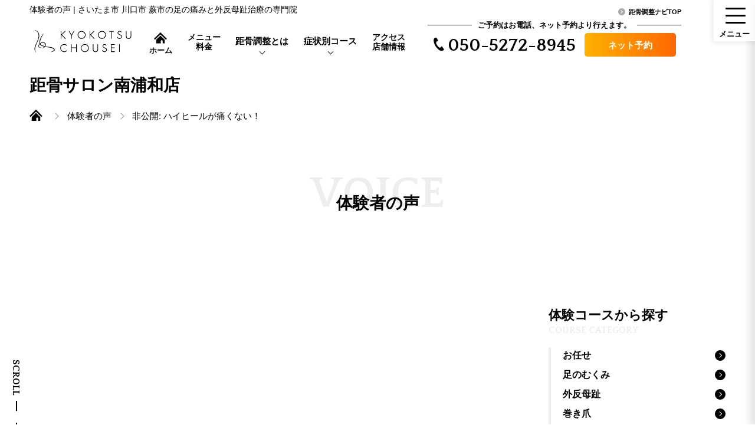

--- FILE ---
content_type: text/html; charset=UTF-8
request_url: https://kyokotsu.jp/clinic/minamiurawa/voice/voice_pt-3473/
body_size: 11613
content:
<!DOCTYPE html>
<html lang="ja">
<head>
<meta charset="utf-8">
<meta http-equiv="X-UA-Compatible" content="IE=edge">
<title>40代 女性 会社員：非公開: ハイヒールが痛くない！｜体験者の声｜距骨サロン南浦和店</title>
<meta name="description" content="距骨サロン南浦和店の体験者の声（40代 女性 会社員：非公開: ハイヒールが痛くない！）の詳細をご紹介。"/>
<script>var meta=document.createElement('meta');
var viewportWidth=0;
var viewportHeight=0;
var scrollOffset=0;
meta.setAttribute('name', 'viewport');
meta.setAttribute('content', 'width=device-width, initial-scale=1.0');
if(navigator.userAgent.indexOf('Android') > 0){
viewportWidth=screen.width / window.devicePixelRatio;
viewportHeight=screen.height / window.devicePixelRatio;
}else{
viewportWidth=screen.width;
viewportHeight=screen.height;
}
if(window.innerHeight < window.innerWidth){
if(viewportHeight > 737){
meta.setAttribute('content', 'width=1230');
}}else{
if(viewportWidth > 737){
meta.setAttribute('content', 'width=1230');
}}
document.getElementsByTagName('head')[0].appendChild(meta);</script>
<meta name="viewport-extra" content="min-width=375"/>
<script src="https://kyokotsu.jp/wp/wp-content/themes/originaltheme02/data/js/local_plugin.js"></script>
<script src="https://kyokotsu.jp/wp/wp-content/themes/originaltheme02/data/js/local_common.js"></script>
<script></script>
<link rel="shortcut icon" href="https://kyokotsu.jp/wp/wp-content/themes/originaltheme02/data/images/common/favicon.ico">
<link rel="icon" href="https://kyokotsu.jp/wp/wp-content/themes/originaltheme02/data/images/common/favicon.ico">
<meta name='robots' content='max-image-preview:large'/>
<script>var ajax_url='https://kyokotsu.jp/wp/wp-admin/admin-ajax.php';</script>
<link rel="stylesheet" type="text/css" href="//kyokotsu.jp/wp/wp-content/cache/wpfc-minified/du397nej/aew3m.css" media="all"/>
<style id='classic-theme-styles-inline-css'>.wp-block-button__link{color:#fff;background-color:#32373c;border-radius:9999px;box-shadow:none;text-decoration:none;padding:calc(.667em + 2px) calc(1.333em + 2px);font-size:1.125em}.wp-block-file__button{background:#32373c;color:#fff;text-decoration:none}</style>
<style id='global-styles-inline-css'>body{--wp--preset--color--black:#000000;--wp--preset--color--cyan-bluish-gray:#abb8c3;--wp--preset--color--white:#ffffff;--wp--preset--color--pale-pink:#f78da7;--wp--preset--color--vivid-red:#cf2e2e;--wp--preset--color--luminous-vivid-orange:#ff6900;--wp--preset--color--luminous-vivid-amber:#fcb900;--wp--preset--color--light-green-cyan:#7bdcb5;--wp--preset--color--vivid-green-cyan:#00d084;--wp--preset--color--pale-cyan-blue:#8ed1fc;--wp--preset--color--vivid-cyan-blue:#0693e3;--wp--preset--color--vivid-purple:#9b51e0;--wp--preset--gradient--vivid-cyan-blue-to-vivid-purple:linear-gradient(135deg,rgba(6,147,227,1) 0%,rgb(155,81,224) 100%);--wp--preset--gradient--light-green-cyan-to-vivid-green-cyan:linear-gradient(135deg,rgb(122,220,180) 0%,rgb(0,208,130) 100%);--wp--preset--gradient--luminous-vivid-amber-to-luminous-vivid-orange:linear-gradient(135deg,rgba(252,185,0,1) 0%,rgba(255,105,0,1) 100%);--wp--preset--gradient--luminous-vivid-orange-to-vivid-red:linear-gradient(135deg,rgba(255,105,0,1) 0%,rgb(207,46,46) 100%);--wp--preset--gradient--very-light-gray-to-cyan-bluish-gray:linear-gradient(135deg,rgb(238,238,238) 0%,rgb(169,184,195) 100%);--wp--preset--gradient--cool-to-warm-spectrum:linear-gradient(135deg,rgb(74,234,220) 0%,rgb(151,120,209) 20%,rgb(207,42,186) 40%,rgb(238,44,130) 60%,rgb(251,105,98) 80%,rgb(254,248,76) 100%);--wp--preset--gradient--blush-light-purple:linear-gradient(135deg,rgb(255,206,236) 0%,rgb(152,150,240) 100%);--wp--preset--gradient--blush-bordeaux:linear-gradient(135deg,rgb(254,205,165) 0%,rgb(254,45,45) 50%,rgb(107,0,62) 100%);--wp--preset--gradient--luminous-dusk:linear-gradient(135deg,rgb(255,203,112) 0%,rgb(199,81,192) 50%,rgb(65,88,208) 100%);--wp--preset--gradient--pale-ocean:linear-gradient(135deg,rgb(255,245,203) 0%,rgb(182,227,212) 50%,rgb(51,167,181) 100%);--wp--preset--gradient--electric-grass:linear-gradient(135deg,rgb(202,248,128) 0%,rgb(113,206,126) 100%);--wp--preset--gradient--midnight:linear-gradient(135deg,rgb(2,3,129) 0%,rgb(40,116,252) 100%);--wp--preset--font-size--small:13px;--wp--preset--font-size--medium:20px;--wp--preset--font-size--large:36px;--wp--preset--font-size--x-large:42px;--wp--preset--spacing--20:0.44rem;--wp--preset--spacing--30:0.67rem;--wp--preset--spacing--40:1rem;--wp--preset--spacing--50:1.5rem;--wp--preset--spacing--60:2.25rem;--wp--preset--spacing--70:3.38rem;--wp--preset--spacing--80:5.06rem;--wp--preset--shadow--natural:6px 6px 9px rgba(0, 0, 0, 0.2);--wp--preset--shadow--deep:12px 12px 50px rgba(0, 0, 0, 0.4);--wp--preset--shadow--sharp:6px 6px 0px rgba(0, 0, 0, 0.2);--wp--preset--shadow--outlined:6px 6px 0px -3px rgba(255, 255, 255, 1), 6px 6px rgba(0, 0, 0, 1);--wp--preset--shadow--crisp:6px 6px 0px rgba(0, 0, 0, 1);}:where(.is-layout-flex){gap:0.5em;}:where(.is-layout-grid){gap:0.5em;}body .is-layout-flow > .alignleft{float:left;margin-inline-start:0;margin-inline-end:2em;}body .is-layout-flow > .alignright{float:right;margin-inline-start:2em;margin-inline-end:0;}body .is-layout-flow > .aligncenter{margin-left:auto !important;margin-right:auto !important;}body .is-layout-constrained > .alignleft{float:left;margin-inline-start:0;margin-inline-end:2em;}body .is-layout-constrained > .alignright{float:right;margin-inline-start:2em;margin-inline-end:0;}body .is-layout-constrained > .aligncenter{margin-left:auto !important;margin-right:auto !important;}body .is-layout-constrained > :where(:not(.alignleft):not(.alignright):not(.alignfull)){max-width:var(--wp--style--global--content-size);margin-left:auto !important;margin-right:auto !important;}body .is-layout-constrained > .alignwide{max-width:var(--wp--style--global--wide-size);}body .is-layout-flex{display:flex;}body .is-layout-flex{flex-wrap:wrap;align-items:center;}body .is-layout-flex > *{margin:0;}body .is-layout-grid{display:grid;}body .is-layout-grid > *{margin:0;}:where(.wp-block-columns.is-layout-flex){gap:2em;}:where(.wp-block-columns.is-layout-grid){gap:2em;}:where(.wp-block-post-template.is-layout-flex){gap:1.25em;}:where(.wp-block-post-template.is-layout-grid){gap:1.25em;}.has-black-color{color:var(--wp--preset--color--black) !important;}.has-cyan-bluish-gray-color{color:var(--wp--preset--color--cyan-bluish-gray) !important;}.has-white-color{color:var(--wp--preset--color--white) !important;}.has-pale-pink-color{color:var(--wp--preset--color--pale-pink) !important;}.has-vivid-red-color{color:var(--wp--preset--color--vivid-red) !important;}.has-luminous-vivid-orange-color{color:var(--wp--preset--color--luminous-vivid-orange) !important;}.has-luminous-vivid-amber-color{color:var(--wp--preset--color--luminous-vivid-amber) !important;}.has-light-green-cyan-color{color:var(--wp--preset--color--light-green-cyan) !important;}.has-vivid-green-cyan-color{color:var(--wp--preset--color--vivid-green-cyan) !important;}.has-pale-cyan-blue-color{color:var(--wp--preset--color--pale-cyan-blue) !important;}.has-vivid-cyan-blue-color{color:var(--wp--preset--color--vivid-cyan-blue) !important;}.has-vivid-purple-color{color:var(--wp--preset--color--vivid-purple) !important;}.has-black-background-color{background-color:var(--wp--preset--color--black) !important;}.has-cyan-bluish-gray-background-color{background-color:var(--wp--preset--color--cyan-bluish-gray) !important;}.has-white-background-color{background-color:var(--wp--preset--color--white) !important;}.has-pale-pink-background-color{background-color:var(--wp--preset--color--pale-pink) !important;}.has-vivid-red-background-color{background-color:var(--wp--preset--color--vivid-red) !important;}.has-luminous-vivid-orange-background-color{background-color:var(--wp--preset--color--luminous-vivid-orange) !important;}.has-luminous-vivid-amber-background-color{background-color:var(--wp--preset--color--luminous-vivid-amber) !important;}.has-light-green-cyan-background-color{background-color:var(--wp--preset--color--light-green-cyan) !important;}.has-vivid-green-cyan-background-color{background-color:var(--wp--preset--color--vivid-green-cyan) !important;}.has-pale-cyan-blue-background-color{background-color:var(--wp--preset--color--pale-cyan-blue) !important;}.has-vivid-cyan-blue-background-color{background-color:var(--wp--preset--color--vivid-cyan-blue) !important;}.has-vivid-purple-background-color{background-color:var(--wp--preset--color--vivid-purple) !important;}.has-black-border-color{border-color:var(--wp--preset--color--black) !important;}.has-cyan-bluish-gray-border-color{border-color:var(--wp--preset--color--cyan-bluish-gray) !important;}.has-white-border-color{border-color:var(--wp--preset--color--white) !important;}.has-pale-pink-border-color{border-color:var(--wp--preset--color--pale-pink) !important;}.has-vivid-red-border-color{border-color:var(--wp--preset--color--vivid-red) !important;}.has-luminous-vivid-orange-border-color{border-color:var(--wp--preset--color--luminous-vivid-orange) !important;}.has-luminous-vivid-amber-border-color{border-color:var(--wp--preset--color--luminous-vivid-amber) !important;}.has-light-green-cyan-border-color{border-color:var(--wp--preset--color--light-green-cyan) !important;}.has-vivid-green-cyan-border-color{border-color:var(--wp--preset--color--vivid-green-cyan) !important;}.has-pale-cyan-blue-border-color{border-color:var(--wp--preset--color--pale-cyan-blue) !important;}.has-vivid-cyan-blue-border-color{border-color:var(--wp--preset--color--vivid-cyan-blue) !important;}.has-vivid-purple-border-color{border-color:var(--wp--preset--color--vivid-purple) !important;}.has-vivid-cyan-blue-to-vivid-purple-gradient-background{background:var(--wp--preset--gradient--vivid-cyan-blue-to-vivid-purple) !important;}.has-light-green-cyan-to-vivid-green-cyan-gradient-background{background:var(--wp--preset--gradient--light-green-cyan-to-vivid-green-cyan) !important;}.has-luminous-vivid-amber-to-luminous-vivid-orange-gradient-background{background:var(--wp--preset--gradient--luminous-vivid-amber-to-luminous-vivid-orange) !important;}.has-luminous-vivid-orange-to-vivid-red-gradient-background{background:var(--wp--preset--gradient--luminous-vivid-orange-to-vivid-red) !important;}.has-very-light-gray-to-cyan-bluish-gray-gradient-background{background:var(--wp--preset--gradient--very-light-gray-to-cyan-bluish-gray) !important;}.has-cool-to-warm-spectrum-gradient-background{background:var(--wp--preset--gradient--cool-to-warm-spectrum) !important;}.has-blush-light-purple-gradient-background{background:var(--wp--preset--gradient--blush-light-purple) !important;}.has-blush-bordeaux-gradient-background{background:var(--wp--preset--gradient--blush-bordeaux) !important;}.has-luminous-dusk-gradient-background{background:var(--wp--preset--gradient--luminous-dusk) !important;}.has-pale-ocean-gradient-background{background:var(--wp--preset--gradient--pale-ocean) !important;}.has-electric-grass-gradient-background{background:var(--wp--preset--gradient--electric-grass) !important;}.has-midnight-gradient-background{background:var(--wp--preset--gradient--midnight) !important;}.has-small-font-size{font-size:var(--wp--preset--font-size--small) !important;}.has-medium-font-size{font-size:var(--wp--preset--font-size--medium) !important;}.has-large-font-size{font-size:var(--wp--preset--font-size--large) !important;}.has-x-large-font-size{font-size:var(--wp--preset--font-size--x-large) !important;}
.wp-block-navigation a:where(:not(.wp-element-button)){color:inherit;}:where(.wp-block-post-template.is-layout-flex){gap:1.25em;}:where(.wp-block-post-template.is-layout-grid){gap:1.25em;}:where(.wp-block-columns.is-layout-flex){gap:2em;}:where(.wp-block-columns.is-layout-grid){gap:2em;}
.wp-block-pullquote{font-size:1.5em;line-height:1.6;}</style>
<link rel="preconnect" href="https://fonts.googleapis.com">
<link rel="preconnect" href="https://fonts.gstatic.com" crossorigin>
<link href="https://fonts.googleapis.com/css2?family=Quattrocento:wght@700&family=Shippori+Mincho:wght@600&display=swap" rel="stylesheet">
<noscript><style>#contents{transform:translateY(0)!important}#contents::before{opacity:0!important}._wrap_slider .main_slider .swiper-wrapper .swiper-slide a span picture{opacity:1!important}._container ._inner .thumbnail_slider{opacity:1!important}._container ._inner #btn_stop{opacity:1!important}._wrap_slider ._container ._inner ._catch_box ._title_area{opacity:1!important}._wrap_slider ._container ._inner ._catch_box ._title_site{opacity:1!important}._main_news_wrap{opacity:1!important}#breadcrumb{opacity:1!important;transform:translateY(0)!important}#fix_btn{opacity:1!important;transform:translateY(0)!important}._global_nav ._inner ._logo{opacity:1!important;transform:translateY(0)!important}._global_nav ._inner ._gn{opacity:1!important;transform:translateY(0)!important}._global_nav ._inner ._tel_box{opacity:1!important;transform:translateY(0)!important}#header ._container ._h1{opacity:1!important;transform:translateY(0)!important}#header ._container ._h1_shop{opacity:1!important;transform:translateY(0)!important}#header ._container ._primary_nav{opacity:1!important;transform:translateY(0)!important}._title01._active .t02 span{color:#eee!important;opacity:1!important;transform:translateY(0)!important}._title01._active .t03 span{color:#eee!important;opacity:1!important;transform:translateY(0)!important}._main_title01._active .t02 span{color:#eee!important;opacity:1!important;transform:translateY(0)!important}._main_title01._active .t03 span{color:#eee!important;opacity:1!important;transform:translateY(0)!important}._mask_slide._active ._mask{will-change:-webkit-mask,mask,animation!important;-webkit-animation:1.5s cubic-bezier(.65,.05,.36,1) var(--delay,0s) 1 normal forwards mask_fade_in!important;animation:1.5s cubic-bezier(.65,.05,.36,1) var(--delay,0s) 1 normal forwards mask_fade_in!important}</style></noscript>
<meta name="google-site-verification" content="fq7GAGKgchJZgpo8twmrSnZIeU2bY3W7rL9nu4KQAis"/>
<meta property="fb:app_id" content="">
<meta property="fb:admins" content="">
<meta property="og:type" content="article">
<meta property="og:url" content="https://kyokotsu.jp/clinic_pt/clinic_pt-748/">
<meta property="og:title" content="距骨サロン南浦和店（さいたま市 川口市 蕨市 外反母趾治療専門院）">
<meta property="og:description" content="...">
<meta property="og:site_name" content="距骨調整NAVI">
<meta property="og:image" content="https://kyokotsu.jp/wp/wp-content/themes/originaltheme02/screenshot.png">
<meta name="twitter:card" content="summary_large_image">
<meta name="twitter:title" content="距骨サロン南浦和店（さいたま市 川口市 蕨市 外反母趾治療専門院）">
<meta property="og:description" content="...">
<meta name="twitter:image" content="https://kyokotsu.jp/wp/wp-content/themes/originaltheme02/screenshot.png">
<meta property="og:image" content="https://kyokotsu.jp/wp/wp-content/uploads/2017/10/174_1-260x200.jpg">
<meta name="thumbnail" content="https://kyokotsu.jp/wp/wp-content/uploads/2017/10/174_1-260x200.jpg">
<script type="application/ld+json">{
"@context": "http://schema.org",
"@type": "MedicalBusiness",
"name": "距骨サロン南浦和店",
"address": {
"@type": "PostalAddress",
"streetAddress": "さいたま市南区南浦和1-29-17（ゆいゆい整骨院内）",
"addressLocality": "埼玉県",
"addressRegion": "JP",
"postalCode": "336-0017",
"telephone": "050-5272-8945"
},
"url": "https://kyokotsu.jp/clinic/minamiurawa/voice/voice_pt-3473/",
"image": "https://kyokotsu.jp/wp/wp-content/uploads/2017/10/174_1-260x200.jpg",
"description": "さいたま市 川口市 蕨市の足の痛みの足の専門院。さいたま市 川口市 蕨市で外反母趾や内反小趾、偏平足や浮き指、巻き爪などの足の痛みを根本から治療します。病院で良くならなかった方や足の外側や親指の付け根が痛い方、足のむくみ解消にも効果的です。",
"openingHours": "午前 9:00～13:00 ｜ 午後 13:00～20:00",
"geo": {
"@type": "GeoCoordinates",
"latitude": "35.8524111",
"longitude": "139.67209679999996"
}}</script>
<script>(function(w,d,s,l,i){w[l]=w[l]||[];w[l].push({'gtm.start':new Date().getTime(),event:'gtm.js'});var f=d.getElementsByTagName(s)[0],j=d.createElement(s),dl=l!='dataLayer'?'&l='+l:'';j.async=true;j.src='https://load.gtm.kyokotsu.jp/orqwtbjp.js?id='+i+dl;f.parentNode.insertBefore(j,f);})(window,document,'script','dataLayer','GTM-5P7XCB');</script>
</head>
<body>
<noscript><iframe src="https://load.gtm.kyokotsu.jp/ns.html?id=GTM-5P7XCB" height="0" width="0" style="display:none;visibility:hidden"></iframe></noscript>
<div id="wrap" class="_wrap">
<header id="header">
<nav id="global_nav" class="_global_nav">
<div class="_inner">
<a href="https://kyokotsu.jp/clinic/minamiurawa" class="_logo">
<picture>
<source media="(max-width: 767px)" srcset="https://kyokotsu.jp/wp/wp-content/themes/originaltheme02/data/images/local_common/logo_line.svg">
<source media="(min-width: 768px)" srcset="https://kyokotsu.jp/wp/wp-content/themes/originaltheme02/data/images/local_common/logo.svg">
<img src="https://kyokotsu.jp/wp/wp-content/themes/originaltheme02/data/images/local_common/logo_line.svg" alt="距骨調整ナビ" width="239" height="20">
</picture>
</a>
<ul id="gn" class="_gn">
<li class="_home"> <a href="https://kyokotsu.jp/clinic/minamiurawa/"> <img src="https://kyokotsu.jp/wp/wp-content/themes/originaltheme02/data/images/local_common/icon_home.svg" alt="距骨調整ナビホーム"> <span>ホーム</span> </a> </li>
<li class="_gn04"> <a href="https://kyokotsu.jp/clinic/minamiurawa/menu/">メニュー<br>料金</a> </li>
<li class="_gn01 _hover">
<span class="_gn_a">距骨調整とは</span>
<div class="_sub_nav _kyokotsu">
<div class="_sn_inner">
<div class="_sn_contents">
<div class="_sn_content01">
<div class="_title_box"> <p class="_title">ABOUT</p> <p class="_text">距骨調整とは</p></div><nav class="_nav">
<ul>
<li><a href="https://kyokotsu.jp/clinic/minamiurawa/about/"><span class="ln">距骨調整とは</span></a></li>
</ul>
<picture class="_photo">
<source media="(max-width: 767px)" srcset="https://kyokotsu.jp/wp/wp-content/themes/originaltheme02/data/images/local_common/gn01_photo01.webp" type="image/webp" />
<source media="(min-width: 768px)" srcset="https://kyokotsu.jp/wp/wp-content/themes/originaltheme02/data/images/local_common/gn01_photo01_pc.jpg">
<img src="https://kyokotsu.jp/wp/wp-content/themes/originaltheme02/data/images/local_common/gn01_photo01_pc.jpg" alt="" width="315" height="185">
</picture>
</nav></div><div class="_sn_content02"> <p class="_sub_title">距骨調整について</p> <nav class="_nav"> <ul> <li><a href="https://kyokotsu.jp/clinic/minamiurawa/kyokotsu/"><span class="ln">距骨とは</span></a></li> <li><a href="https://kyokotsu.jp/clinic/minamiurawa/hallux/about/"><span class="ln">外反母趾とは</span></a></li> <li><a href="https://kyokotsu.jp/clinic/minamiurawa/voice/"><span class="ln">体験者の声</span></a></li> <li><a href="https://kyokotsu.jp/clinic/minamiurawa/type/"><span class="ln">距骨タイプ</span></a></li> <li><a href="https://kyokotsu.jp/clinic/minamiurawa/case/"><span class="ln">症例実績</span></a></li> </ul> </nav></div><div class="_sn_content03">
<p class="_sub_title">院について</p>
<nav class="_nav">
<ul class="_white">
<li><a href="https://kyokotsu.jp/clinic/minamiurawa/news/"><span class="ln">ニュース・コラム</span></a></li>
<li><a href="https://kyokotsu.jp/clinic/minamiurawa/access/"><span class="ln">アクセス</span></a></li>
</ul>
</nav>
<div class="_google_title"> <a href="https://www.google.com/maps/place/%E8%B7%9D%E9%AA%A8%E3%82%B5%E3%83%AD%E3%83%B3%E5%8D%97%E6%B5%A6%E5%92%8C%E5%BA%97/@35.8524046,139.6721264,17z/data=!3m1!4b1!4m6!3m5!1s0x6018eb06683e3cb5:0x5dc3ed78fdbf12c4!8m2!3d35.8524046!4d139.6721264!16s%2Fg%2F11cr_r207b?entry=ttu" rel="nofollow" target="_blank"> <dl> <dt class="_svg"><svg xmlns="http://www.w3.org/2000/svg" width="124.612" height="41.02" viewBox="0 0 124.612 41.02"><path d="M91.815,35.25A10.283,10.283,0,1,1,81.533,25,10.124,10.124,0,0,1,91.815,35.25Zm-4.5,0a5.8,5.8,0,1,0-11.563,0,5.8,5.8,0,1,0,11.563,0Z" transform="translate(-38.489 -13.664)" fill="#ea4335"></path><path d="M139.815,35.25A10.283,10.283,0,1,1,129.533,25,10.124,10.124,0,0,1,139.815,35.25Zm-4.5,0a5.8,5.8,0,1,0-11.563,0,5.8,5.8,0,1,0,11.563,0Z" transform="translate(-64.306 -13.664)" fill="#fbbc05"></path><path d="M186.88,25.619v18.4c0,7.57-4.464,10.662-9.742,10.662a9.761,9.761,0,0,1-9.086-6.04l3.919-1.631a5.662,5.662,0,0,0,5.162,3.637c3.378,0,5.472-2.084,5.472-6.008V43.167h-.157a6.979,6.979,0,0,1-5.4,2.329,10.257,10.257,0,0,1,0-20.5,7.1,7.1,0,0,1,5.4,2.292h.157V25.624h4.275Zm-3.956,9.668c0-3.609-2.408-6.248-5.472-6.248a5.927,5.927,0,0,0-5.707,6.248,5.883,5.883,0,0,0,5.707,6.174C180.517,41.461,182.924,38.86,182.924,35.287Z" transform="translate(-90.112 -13.664)" fill="#4285f4"></path><path d="M219.89,3V33.039H215.5V3Z" transform="translate(-116.075 -1.831)" fill="#34a853"></path><path d="M244.308,38.619l3.494,2.329a10.2,10.2,0,0,1-8.54,4.543A10.029,10.029,0,0,1,229.09,35.24c0-6.1,4.386-10.25,9.668-10.25,5.319,0,7.921,4.233,8.771,6.521L248,32.675l-13.7,5.675a5.217,5.217,0,0,0,4.968,3.106,5.85,5.85,0,0,0,5.047-2.838Zm-10.754-3.688,9.16-3.8a3.969,3.969,0,0,0-3.8-2.172A5.622,5.622,0,0,0,233.554,34.931Z" transform="translate(-123.384 -13.658)" fill="#ea4335"></path><path d="M16.5,19.39V15.041H31.157a14.409,14.409,0,0,1,.217,2.625c0,3.263-.892,7.3-3.766,10.172a14.554,14.554,0,0,1-11.1,4.464A16.14,16.14,0,0,1,.36,16.386,16.14,16.14,0,0,1,16.507.47,15.166,15.166,0,0,1,27.414,4.856L24.345,7.924A11.085,11.085,0,0,0,16.5,4.819,11.417,11.417,0,0,0,5.088,16.386,11.417,11.417,0,0,0,16.5,27.954a10.648,10.648,0,0,0,8.037-3.184A9.014,9.014,0,0,0,26.9,19.385Z" transform="translate(-0.36 -0.47)" fill="#4285f4"></path></svg></dt> <dd>口コミ</dd> </dl> </a> <a href="https://www.google.com/maps/place/%E8%B7%9D%E9%AA%A8%E3%82%B5%E3%83%AD%E3%83%B3%E5%8D%97%E6%B5%A6%E5%92%8C%E5%BA%97/@35.8524046,139.6721264,17z/data=!3m1!4b1!4m6!3m5!1s0x6018eb06683e3cb5:0x5dc3ed78fdbf12c4!8m2!3d35.8524046!4d139.6721264!16s%2Fg%2F11cr_r207b?entry=ttu" rel="nofollow" target="_blank" class="_icon_blank min"><span></span></a></div></div></div></div></div></li>
<li class="_gn02 _hover">
<span class="_gn_a">症状別コース</span>
<div class="_sub_nav _course">
<div class="_sn_inner">
<div class="_sn_contents">
<div class="_title_sub_box"> <p class="_text">症状別コース</p></div><div class="_sn_content01">
<nav class="_nav">
<a href="https://kyokotsu.jp/clinic/minamiurawa/hallux/" class="_a_box02 _course01">
<picture class="_photo">	
<source media="(max-width: 767px)" srcset="https://kyokotsu.jp/wp/wp-content/themes/originaltheme02/data/images/local_common/gn02_photo01.webp" type="image/webp" />
<source media="(min-width: 768px)" srcset="https://kyokotsu.jp/wp/wp-content/themes/originaltheme02/data/images/local_common/gn02_photo01.jpg">
<img src="https://kyokotsu.jp/wp/wp-content/themes/originaltheme02/data/images/local_common/gn02_photo01.jpg" alt="外反母趾治療" width="125" height="125">
</picture>
<div class="_content"> <p class="_title"> <span class="ln">外反母趾治療</span> </p> <p class="_text">痛み取りから再発防止まで根本治療</p></div><ul class="_check_list">
<li>靴を履くと当たって痛い</li>
<li>親指の付け根が痛い</li>
<li>長時間歩けない</li>
</ul>
</a>
<a href="https://kyokotsu.jp/clinic/minamiurawa/acronyx/" class="_a_box02 _course02">
<picture class="_photo">
<source media="(max-width: 767px)" srcset="https://kyokotsu.jp/wp/wp-content/themes/originaltheme02/data/images/local_common/gn02_photo02.webp" type="image/webp" />
<source media="(min-width: 768px)" srcset="https://kyokotsu.jp/wp/wp-content/themes/originaltheme02/data/images/local_common/gn02_photo02.jpg">
<img src="https://kyokotsu.jp/wp/wp-content/themes/originaltheme02/data/images/local_common/gn02_photo02.jpg" alt="巻き爪治療" width="125" height="125">
</picture>
<div class="_content"> <p class="_title"> <span class="ln">巻き爪治療</span> </p> <p class="_text">特許取得の巻き爪補正</p></div><ul class="_check_list">
<li>歩くと爪が痛い</li>
<li>爪が変形している</li>
<li>爪が変色している</li>
</ul>
</a>
<a href="https://kyokotsu.jp/clinic/minamiurawa/kyokotsuchousei/" class="_a_box02 _course03">
<picture class="_photo">
<source media="(max-width: 767px)" srcset="https://kyokotsu.jp/wp/wp-content/themes/originaltheme02/data/images/local_common/gn02_photo03.webp" type="image/webp" />
<source media="(min-width: 768px)" srcset="https://kyokotsu.jp/wp/wp-content/themes/originaltheme02/data/images/local_common/gn02_photo03.jpg">
<img src="https://kyokotsu.jp/wp/wp-content/themes/originaltheme02/data/images/local_common/gn02_photo03.jpg" alt="むくみ改善" width="125" height="125">
</picture>
<div class="_content"> <p class="_title"> <span class="ln">むくみ改善</span> </p> <p class="_text">すっきり爽快！フットケア</p></div><ul class="_check_list">
<li>立ち仕事で足がだるい</li>
<li>夜になるとむくみが辛い</li>
<li>靴下の後が残る</li>
</ul>
</a>
</nav></div><div class="_sn_content02"> <nav class="_nav"> <a href="https://kyokotsu.jp/clinic/minamiurawa/menu/" class="_a_box01 _course01"> <p class="_title"> <span class="ln">メニュー</span>（料金） </p> </a> <dl class="_course_other"> <dt><span>その他症状</span></dt> </dl> </nav></div></div></div></div></li>
<li class="_gn03"> <a href="https://kyokotsu.jp/clinic/minamiurawa/access/">アクセス<br>店舗情報</a> </li>
</ul>
<div class="_tel_box">
<p class="_title">
<span>ご予約はお電話、ネット予約より行えます。</span>
</p>
<div class="_in">
<div class="_tel"> <p class="_a"> <i><svg xmlns="http://www.w3.org/2000/svg" width="17.633" height="22.997" viewBox="0 0 17.633 22.997"> <g transform="translate(-59.712 0.001)"> <path d="M61.288.974C59.708,2,59.4,5.2,59.994,7.813a23.582,23.582,0,0,0,3.118,7.329,24.491,24.491,0,0,0,5.42,5.836c2.141,1.609,5.192,2.632,6.772,1.608a8,8,0,0,0,2.04-2.188L76.5,19.088l-2.334-3.6c-.173-.267-1.261-.023-1.814.29a5.262,5.262,0,0,0-1.432,1.556c-.511.3-.939,0-1.834-.411-1.1-.506-2.335-2.078-3.319-3.5-.9-1.479-1.829-3.248-1.843-4.458-.011-.985-.105-1.5.373-1.842a5.262,5.262,0,0,0,2-.673c.511-.377,1.178-1.27,1-1.538l-2.334-3.6L64.118,0A8,8,0,0,0,61.288.974Z" transform="translate(0 0)"/> </g> </svg> </i> 050-5272-8945 </p></div><div class="_contact"> <a class="_web" href="https://kyokotsu.jp/clinic/minamiurawa/form/"> <span>ネット予約</span> </a></div></div></div></div></nav>
<div class="_container"> <h1 class="_h1"> 体験者の声 | さいたま市 川口市 蕨市の足の痛みと外反母趾治療の専門院 </h1> <ul id="breadcrumb" itemscope="" itemtype="https://schema.org/BreadcrumbList"> <li itemprop="itemListElement" itemscope="" itemtype="https://schema.org/ListItem" class="_home _follow"> <a href="https://kyokotsu.jp/clinic/minamiurawa/" itemprop="item"> <span class="_name" itemprop="name">距骨サロン南浦和店</span> </a> <meta itemprop="position" content="1"> </li> <li itemprop="itemListElement" itemscope="" itemtype="https://schema.org/ListItem"> <a href="https://kyokotsu.jp/clinic/minamiurawa/voice" itemprop="item"><span itemprop="name" class="_name">体験者の声</span></a> <meta itemprop="position" content="2"> </li> <li itemprop="itemListElement" itemscope="" itemtype="https://schema.org/ListItem"> <a href="https://kyokotsu.jp/clinic/minamiurawa/voice/voice_pt-3473/" itemprop="item"><span itemprop="name" class="_name">非公開: ハイヒールが痛くない！</span></a> <meta itemprop="position" content="3"> </li> </ul> <ul class="_primary_nav"> <li class="_pn01"><a href="https://kyokotsu.jp"><span>距骨調整ナビTOP</span></a></li> </ul></div></header>
<div id="fix_btn" class="_fix_btn">
<div id="btn_menu" class="btn_menu"> <span class="line"></span> <span class="line"></span> <span class="line"></span> <span class="font01"><span>メ</span><span>ニ</span><span>ュ</span><span>ー</span></span> <span class="font02"><span>閉</span><span>じ</span><span>る</span></span></div><div id="btn_info" class="btn_info"> <span class="icon"> <svg xmlns="http://www.w3.org/2000/svg" viewBox="0 0 34.54 37.56"> <g> <g> <path d="m17.27,30.93c-.31,0-.62-.11-.86-.34-.47-.44-11.41-10.89-11.41-18.91C5.01,5.24,10.51,0,17.27,0s12.26,5.24,12.26,11.67c0,8.03-10.94,18.47-11.41,18.91-.24.23-.55.34-.86.34Zm0-28.43c-5.38,0-9.76,4.12-9.76,9.17,0,5.77,7.24,13.66,9.76,16.24,2.53-2.58,9.76-10.48,9.76-16.24,0-5.06-4.38-9.17-9.76-9.17Z"/> <path d="m17.27,15.77c-2.35,0-4.25-1.84-4.25-4.09s1.91-4.09,4.25-4.09,4.25,1.84,4.25,4.09-1.91,4.09-4.25,4.09Zm0-5.69c-.97,0-1.75.71-1.75,1.59s.79,1.59,1.75,1.59,1.75-.71,1.75-1.59-.79-1.59-1.75-1.59Z"/> <path d="m17.27,37.56c-8.32,0-17.27-1.87-17.27-5.99,0-2.16,2.39-3.83,7.1-4.95.67-.16,1.35.25,1.51.93s-.25,1.35-.93,1.51c-4.3,1.03-5.18,2.25-5.18,2.52,0,1.04,5.03,3.49,14.77,3.49s14.77-2.45,14.77-3.49c0-.27-.88-1.49-5.18-2.52-.67-.16-1.09-.83-.93-1.51.16-.67.83-1.09,1.51-.93,4.71,1.12,7.1,2.79,7.1,4.95,0,4.11-8.95,5.99-17.27,5.99Z"/> </g> </g> </svg> </span> <span class="font">アクセス</span></div></div><section id="contents">
<div class="_main_title01 _effect">
<div class="_container"> <h2 class="t01">体験者の声</h2> <p class="t02"><span>V</span><span>O</span><span>I</span><span>C</span><span>E</span></p></div></div><div class="_voice_single_block01 _follow_block">
<div class="_container">
<div id="contents_left"></div><div id="contents_right">
<div class="_side_nav01">
<div class="_side_title01"> <h4 class="_t01">体験コースから探す</h4> <p class="_t02">COURSE CATEGORY</p></div><ul class="_nav">
<li><a class="_arrow01 _black _medium" href="https://kyokotsu.jp/clinic/minamiurawa/voice/cat/%e3%81%8a%e4%bb%bb%e3%81%9b/"><span>お任せ</span></a></li>
<li><a class="_arrow01 _black _medium" href="https://kyokotsu.jp/clinic/minamiurawa/voice/cat/talusrelease/"><span>足のむくみ</span></a></li>
<li><a class="_arrow01 _black _medium" href="https://kyokotsu.jp/clinic/minamiurawa/voice/cat/hallux/"><span>外反母趾</span></a></li>
<li><a class="_arrow01 _black _medium" href="https://kyokotsu.jp/clinic/minamiurawa/voice/cat/acronyx/"><span>巻き爪</span></a></li>
<li><a class="_arrow01 _black _medium" href="https://kyokotsu.jp/clinic/minamiurawa/voice/cat/knee/"><span>膝トラブル</span></a></li>
<li><a class="_arrow01 _black _medium" href="https://kyokotsu.jp/clinic/minamiurawa/voice/cat/posture/"><span>姿勢改善</span></a></li>
</ul></div><div class="_side_article_box">
<div class="_side_title01"> <h4 class="_t01">最新の体験者の声</h4> <p class="_t02">OTHER VOICE</p></div><div class="_article_box"> <a href="https://kyokotsu.jp/clinic/minamiurawa/voice/voice_pt11137/" class="_wrap_photo"> <picture class="_photo _mask"> <img src="https://kyokotsu.jp/wp/wp-content/uploads/2023/09/2-480x360.jpg" alt="体験者の声（定期的に受けることで安心して生活できてます。）" width="160" height="225"> </picture> </a> <ul class="_article_cat"> <li class="_vc02"><span class="_icon">患者様</span>40代・女性</li> </ul> <a href="https://kyokotsu.jp/clinic/minamiurawa/voice/voice_pt11137/" class="_arrow01 _black _medium"><span>定期的に受けることで安心して生活できてます。</span></a></div><div class="_article_box"> <a href="https://kyokotsu.jp/clinic/minamiurawa/voice/voice_pt11136/" class="_wrap_photo"> <picture class="_photo _mask"> <img src="https://kyokotsu.jp/wp/wp-content/uploads/2023/09/4-480x360.jpg" alt="体験者の声（距骨調整に出会えてよかったです。）" width="160" height="225"> </picture> </a> <ul class="_article_cat"> <li class="_vc02"><span class="_icon">患者様</span>50代・女性</li> </ul> <a href="https://kyokotsu.jp/clinic/minamiurawa/voice/voice_pt11136/" class="_arrow01 _black _medium"><span>距骨調整に出会えてよかったです。</span></a></div><div class="_article_box"> <a href="https://kyokotsu.jp/clinic/minamiurawa/voice/voice_pt11131/" class="_wrap_photo"> <picture class="_photo _mask"> <img src="https://kyokotsu.jp/wp/wp-content/uploads/2023/09/3-480x360.jpg" alt="体験者の声（歩くことが楽しくなります！）" width="160" height="225"> </picture> </a> <ul class="_article_cat"> <li class="_vc01"> <span>外反母趾</span> </li> <li class="_vc02"><span class="_icon">患者様</span>40代・女性</li> </ul> <a href="https://kyokotsu.jp/clinic/minamiurawa/voice/voice_pt11131/" class="_arrow01 _black _medium"><span>歩くことが楽しくなります！</span></a></div></div></div><div class="_wrap_return_btn"> <a href="https://kyokotsu.jp/clinic/minamiurawa/voice/" class="_btn_course_return"><span>体験者の声一覧に戻る</span></a></div></div></div></section>
<footer id="footer">
<div class="_container">
<div class="_foot_left">
<nav id="foot_nav01" class="_foot_nav">
<a href="https://kyokotsu.jp/clinic/minamiurawa/" class="_link_arrow01"><span class="ln">トップページ</span></a>
<a href="https://kyokotsu.jp/clinic/minamiurawa/about/" class="_link_arrow02"><span class="ln">距骨調整とは</span></a>
<a href="https://kyokotsu.jp/clinic/minamiurawa/access/" class="_link_arrow02"><span class="ln">アクセス</span></a>
<a href="https://kyokotsu.jp/clinic/minamiurawa/kyokotsu/" class="_link_arrow02"><span class="ln">距骨とは</span></a>
<a href="https://kyokotsu.jp/clinic/minamiurawa/menu/" class="_link_arrow02"><span class="ln">メニュー（料金）</span></a>
<a href="https://kyokotsu.jp/clinic/minamiurawa/voice/" class="_link_arrow02"><span class="ln">お客様の声</span></a>
<a href="https://kyokotsu.jp/clinic/minamiurawa/case/" class="_link_arrow02"><span class="ln">症例実績</span></a>
<a href="https://kyokotsu.jp/clinic/minamiurawa/type/" class="_link_arrow02"><span class="ln">距骨タイプ</span></a>
<a href="https://kyokotsu.jp/clinic/minamiurawa/news/" class="_link_arrow02"><span class="ln">ニュース・コラム</span></a>
</nav>
<div class="_shop_info_box">
<div class="_content">
<p class="_shop_title">
距骨サロン南浦和店						</p>
<dl class="_shop_deta first">
<dt>定休日</dt>
<dd>日曜日</dd>
<dt>営業時間</dt>
<dd>
午前 9:00～13:00 ｜ 午後 13:00～20:00								<span class="_note">※※営業時間外のご予約もご相談ください。</span>							</dd>
<dt>最寄り駅</dt>
<dd>京浜東北線 南浦和駅から徒歩7分</dd>
</dl>
<div class="_box_address"> <dl class="_shop_deta"> <dt>住所</dt> <dd>埼玉県さいたま市南区南浦和1-29-17（ゆいゆい整骨院内）</dd> </dl> <a href="https://www.google.co.jp/maps?q=距骨サロン南浦和店,日本、〒336-0017 埼玉県さいたま市南区南浦和１丁目２９−１７ コーポ詩苑" rel="nofollow" target="_blank" class="btn_map"><span>マップ</span></a></div></div><div class="_photo_box"> <picture class="_photo"> <source media="(max-width: 767px)" srcset="https://kyokotsu.jp/wp/wp-content/uploads/2017/10/174_1-400x400.jpg"> <source media="(min-width: 768px)" srcset="https://kyokotsu.jp/wp/wp-content/uploads/2017/10/174_1-200x200.jpg"> <img src="https://kyokotsu.jp/wp/wp-content/uploads/2017/10/174_1-400x400.jpg" alt="距骨サロン南浦和店院長（早石章哲）" width="75" height="75" loading="lazy"> </picture> <span class="_icon">完全予約制</span></div></div></div><div class="_foot_right"> <nav id="foot_nav02" class="_foot_nav"> <a href="https://kyokotsu.jp/clinic/minamiurawa/hallux/" class="_link_arrow01"><span class="ln">外反母趾治療コース</span></a> <a href="https://kyokotsu.jp/clinic/minamiurawa/hallux/flow/" class="_link_arrow02"><span class="ln">施術の流れ</span></a> </nav> <nav id="foot_nav03" class="_foot_nav"> <a href="https://kyokotsu.jp/clinic/minamiurawa/acronyx/" class="_link_arrow01"><span class="ln">巻き爪治療コース</span></a> </nav> <nav id="foot_nav04" class="_foot_nav"> <a href="https://kyokotsu.jp/clinic/minamiurawa/kyokotsuchousei/" class="_link_arrow01"><span class="ln">むくみ改善コース</span></a> </nav></div></div><div class="_foot_bottom">
<div class="_container">
<div class="_bottom_content"> <a href="https://kyokotsu.jp/clinic/minamiurawa/" class="_foot_logo"> <img src="https://kyokotsu.jp/wp/wp-content/themes/originaltheme02/data/images/local_common/logo.svg" alt="KYOKOTSU CHOUSEI"> </a> <nav class="_foot_bottom_nav"> <ul> <li><a href="https://kyokotsu.jp/privacy/">個人情報保護について</a></li> <li><a href="https://kyokotsu.jp/inquiry/">本部へのお問い合わせ</a></li> <li><a href="https://store.kyokotsu.jp/">公式ストア</a></li> </ul> </nav> <small>&copy; 距骨調整ナビ</small></div></div></div></footer></div><div class="_page_top">
<div class="_in"> <span class="_bar"></span> <span class="_scroll">SCROLL</span> <span class="_top">PAGE TOP</span></div></div><div id="common_side_nav" class="_common_side_nav">
<div class="_inner">
<div class="_header"> <p class="_clinic_title"> 距骨サロン南浦和店 <span>【さいたま市 川口市 蕨市の足の専門院】</span> </p> <dl class="_clinic_tel"> <dt>電話でのご予約</dt> <dd> <p class="_tel"><span>050-5272-8945</span></p> </dd> </dl> <dl class="_clinic_detail"> <dt class="_show">定休日</dt> <dd class="_show">日曜日</dd> <dt>営業時間</dt> <dd> 午前 9:00～13:00 ｜ 午後 13:00～20:00 <span class="_note">※※営業時間外のご予約もご相談ください。</span> </dd> </dl> <dl class="clinic_address"> <dt>住所</dt> <dd>埼玉県さいたま市南区南浦和1-29-17（ゆいゆい整骨院内） <a href="https://www.google.co.jp/maps?q=距骨サロン南浦和店,日本、〒336-0017 埼玉県さいたま市南区南浦和１丁目２９−１７ コーポ詩苑" rel="nofollow" target="_blank" class="btn_map"><span>マップ</span></a></dd> </dl></div><div class="_content">
<div class="_content01">
<div class="_in">
<a href="https://kyokotsu.jp/clinic/minamiurawa/" class="_arrow01 _large _black">
<span class="ln">トップページ</span>
</a>
<ul class="_btn_list">
<li> <a href="https://kyokotsu.jp/clinic/minamiurawa/about/" class="_arrow01"> <span class="ln">距骨調整とは</span> </a> </li>
<li> <a href="https://kyokotsu.jp/clinic/minamiurawa/access/" class="_arrow01"> <span class="ln">アクセス</span> </a> </li>
<li> <a href="https://kyokotsu.jp/clinic/minamiurawa/kyokotsu/" class="_arrow01"> <span class="ln">距骨とは</span> </a> </li>
<li> <a href="https://kyokotsu.jp/clinic/minamiurawa/menu/" class="_arrow01"> <span class="ln">メニュー（料金）</span> </a> </li>
</ul>
<ul class="_btn_list">
<li> <a href="https://kyokotsu.jp/clinic/minamiurawa/voice/" class="_arrow01"> <span class="ln">体験者の声</span> </a> </li>
<li> <a href="https://kyokotsu.jp/clinic/minamiurawa/case/" class="_arrow01"> <span class="ln">症例実績</span> </a> </li>
<li> <a href="https://kyokotsu.jp/clinic/minamiurawa/type/" class="_arrow01"> <span class="ln">距骨タイプ</span> </a> </li>
<li> <a href="https://kyokotsu.jp/clinic/minamiurawa/hallux/about/" class="_arrow01"> <span class="ln">外反母趾とは</span> </a> </li>
<li> <a href="https://kyokotsu.jp/clinic/minamiurawa/news/" class="_arrow01"> <span class="ln">ニュース・コラム</span> </a> </li>
</ul>
<div class="_wrap_btn"> <a href="https://kyokotsu.jp/clinic/minamiurawa/form/" class="_btn01 _orange _large"> <span>ネット予約</span> </a></div></div><picture class="_photo">
<img src="https://kyokotsu.jp/wp/wp-content/uploads/2017/10/174_1-720x540.jpg" alt="早石章哲先生" width="280" height="205" loading="lazy">
</picture></div><div class="_content02">
<div class="_in"> <a href="https://kyokotsu.jp/clinic/minamiurawa/hallux/" class="_arrow01 _large _black _course_arrow"> <span class="ln">外反母趾治療コース</span> </a> <ul class="_btn_list"> <li> <a href="https://kyokotsu.jp/clinic/minamiurawa/hallux/flow/" class="_arrow01 _gray"> <span class="ln">治療の流れ</span> </a> </li> </ul></div><span class="_photo">
<picture>
<source media="(max-width: 767px)" srcset="https://kyokotsu.jp/wp/wp-content/themes/originaltheme02/data/images/local_common/side_content_course01.webp" type="image/webp" />
<source media="(min-width: 768px)" srcset="https://kyokotsu.jp/wp/wp-content/themes/originaltheme02/data/images/local_common/side_content_course01.jpg">
<img src="https://kyokotsu.jp/wp/wp-content/themes/originaltheme02/data/images/local_common/side_content_course01.jpg" alt="外反母趾治療コース" width="60" height="60" loading="lazy">
</picture>
</span></div><div class="_content03">
<div class="_in"> <a href="https://kyokotsu.jp/clinic/minamiurawa/acronyx/" class="_arrow01 _large _black _course_arrow"> <span>巻き爪治療コース</span> </a></div><span class="_photo">
<picture>
<source media="(max-width: 767px)" srcset="https://kyokotsu.jp/wp/wp-content/themes/originaltheme02/data/images/local_common/side_content_course02.webp" type="image/webp" />
<source media="(min-width: 768px)" srcset="https://kyokotsu.jp/wp/wp-content/themes/originaltheme02/data/images/local_common/side_content_course02.jpg">
<img src="https://kyokotsu.jp/wp/wp-content/themes/originaltheme02/data/images/local_common/side_content_course02.jpg" alt="巻き爪治療コース" width="60" height="60" loading="lazy">
</picture>
</span></div><div class="_content02">
<div class="_in"> <a href="https://kyokotsu.jp/clinic/minamiurawa/kyokotsuchousei/" class="_arrow01 _large _black _course_arrow"> <span>むくみ改善コース</span> </a></div><span class="_photo">
<picture>
<source media="(max-width: 767px)" srcset="https://kyokotsu.jp/wp/wp-content/themes/originaltheme02/data/images/local_common/side_content_course03.webp" type="image/webp" />
<source media="(min-width: 768px)" srcset="https://kyokotsu.jp/wp/wp-content/themes/originaltheme02/data/images/local_common/side_content_course03.jpg">
<img src="https://kyokotsu.jp/wp/wp-content/themes/originaltheme02/data/images/local_common/side_content_course03.jpg" alt="むくみ改善コース" width="60" height="60" loading="lazy">
</picture>
</span></div><div class="_foot"> <ul class="_primary_a_list"> <li><a href="https://kyokotsu.jp/privacy/" class="_a"><span class="ln">プライバシーポリシー</span></a></li> <li><a href="https://kyokotsu.jp/company/" class="_a"><span class="ln">運営会社</span></a></li> <li><a href="https://kyokotsu.jp" class="_a"><span class="ln">距骨調整ナビTOP</span></a></li> </ul> <a href="https://kyokotsu.jp/clinic/minamiurawa" class="_logo"> <img src="https://kyokotsu.jp/wp/wp-content/themes/originaltheme02/data/images/local_common/logo_line.svg" alt="距骨調整ナビ（距骨サロン南浦和店）" width="239" height="20" loading="lazy"> </a></div></div></div></div><div id="clinic_side_nav" class="_clinic_side_nav">
<div class="_inner">
<div class="_header"> <p class="_sub_title">さいたま市 川口市 蕨市の「足の専門院」</p> <p class="_clinic_title">距骨サロン南浦和店<span>【さいたま市 川口市 蕨市 足の専門院（外反母趾・巻き爪治療)】</span></p></div><div class="_content">
<ul class="_photo_list">
<li> <picture class="_photo"> <img src="https://kyokotsu.jp/wp/wp-content/uploads/2017/10/004_1-720x450.jpg" alt="距骨サロン南浦和店院内写真01" width="280" height="205" loading="lazy"> </picture> </li>
<li> <picture class="_photo"> <img src="https://kyokotsu.jp/wp/wp-content/uploads/2017/10/182_1-720x450.jpg" alt="距骨サロン南浦和店院内写真02" width="280" height="205" loading="lazy"> </picture> </li>
<li> <picture class="_photo"> <img src="https://kyokotsu.jp/wp/wp-content/uploads/2017/10/075_1-720x450.jpg" alt="距骨サロン南浦和店院内写真03" width="280" height="205" loading="lazy"> </picture> </li>
</ul>
<ul class="_detail_list">
<li class="_tel"> <dl> <dt>予約ダイヤル</dt> <dd><a href="tel:050-5272-8945">050-5272-8945</a></dd> </dl> </li>
<li class="_time"> <dl class="detail_dl"> <dt>営業時間</dt> <dd> 【午前】 9:00～13:00 ｜ 【午後】 13:00～20:00 <span class="_note">※※営業時間外のご予約もご相談ください。</span> </dd> </dl> </li>
<li class="_holiday"> <dl class="detail_dl"> <dt>定休日</dt> <dd>日曜日</dd> </dl> </li>
<li class="_parking"> <dl class="detail_dl"> <dt>駐車場</dt> <dd>駐輪スペース有り。お車の方は近くのコインパーキングをご利用ください。</dd> </dl> </li>
<li class="_address"> <dl class="detail_dl"> <dt>住所</dt> <dd> 〒336-0017 <br>埼玉県さいたま市南区南浦和1-29-17（ゆいゆい整骨院内） <div class="_map"><a href="https://www.google.co.jp/maps?q=距骨サロン南浦和店,日本、〒336-0017 埼玉県さいたま市南区南浦和１丁目２９−１７ コーポ詩苑" rel="nofollow" target="_blank" class="btn_map"><span>マップ</span></a></div></dd> </dl> </li>
<li class="_access"> <dl class="detail_dl"> <dt>アクセス</dt> <dd>南浦和駅より徒歩7分　緑色の看板が目印です。</dd> </dl> </li>
</ul>
<div class="_map_frame"> <iframe src="https://maps.google.co.jp/maps?output=embed&amp;q=距骨サロン南浦和店,日本、〒336-0017 埼玉県さいたま市南区南浦和１丁目２９−１７ コーポ詩苑&amp;t=m&amp;z=15&amp;hl=ja" frameborder="0" scrolling="no" marginheight="0" marginwidth="0" allowfullscreen="" loading="lazy" referrerpolicy="no-referrer-when-downgrade" title="店舗地図"></iframe></div></div></div></div><div id="layer" class="hidden"></div><script>document.addEventListener('DOMContentLoaded', function(){
setTimeout(function(){
const radioButtons=document.getElementsByName('recruit_subject');
if(radioButtons.length > 0){
radioButtons[0].checked=true;
}}, 100);
});</script>
<script id='call-detection-js-extra'>var kyokotsuParams={"ajaxUrl":"https:\/\/kyokotsu.jp\/wp\/wp-admin\/admin-ajax.php","salonName":"\u8ddd\u9aa8\u30b5\u30ed\u30f3\u5357\u6d66\u548c\u5e97","salonID":"748"};</script>
<script src='https://kyokotsu.jp/wp/wp-content/plugins/call-detection/js/call-detection.js?ver=1.0' id='call-detection-js'></script>
</body>
</html><!-- WP Fastest Cache file was created in 0.119 seconds, on 2026年1月31日 @ 10:12 --><!-- need to refresh to see cached version -->

--- FILE ---
content_type: text/css
request_url: https://kyokotsu.jp/wp/wp-content/cache/wpfc-minified/du397nej/aew3m.css
body_size: 79070
content:
@charset "UTF-8";
html,body{margin:0;padding:0;border:0;outline:0;vertical-align:baseline;background:rgba(0,0,0,0)}html{overflow-y:scroll}h1,h2,h3,h4,h5,h6,address{margin:0;padding:0;border:0;font-style:normal;font-weight:normal;line-height:1.6;box-sizing:border-box}div,blockquote,p,pre,ul,ol,li,dl,dt,dd{margin:0;padding:0;border:0;box-sizing:border-box}ul,ul li,ol,ol li{list-style-type:none;box-sizing:border-box}table,caption,th,td{margin:0;padding:0;border:0;font-style:normal;font-weight:normal;box-sizing:border-box;box-sizing:border-box}table{border-spacing:1;display:table;border-collapse:collapse;border-spacing:0}hr{margin:0;padding:0}iframe{margin:0;padding:0;border:0}input{margin:0;padding:0}form,fieldset,button,select,optgroup,option,textarea,label,legend{margin:0;padding:0;box-sizing:border-box}select,textarea,input{border:1px solid #8f8f8f}button{background-color:rgba(0,0,0,0);border:none;cursor:pointer;outline:none;padding:0;appearance:none}span,em,strong,dfn,code,samp,kbd,var,cite,abbr,acronym,q,br,ins,del,a,img,object{margin:0;padding:0;border:0;font-style:normal;font-weight:inherit;box-sizing:border-box}strong{font-weight:bold}img{vertical-align:top;border:0}a{box-sizing:border-box}.clearfix:after{content:" ";display:block;height:0;clear:both;visibility:hidden}.clearfix{display:inline-block}div:after{content:" ";display:block;height:0;line-height:0;clear:both;visibility:hidden}article,aside,dialog,figure,footer,header,hgroup,menu,nav,section,time,mark,audio,video{margin:0;padding:0;border:0;outline:0;vertical-align:baseline;background:rgba(0,0,0,0);box-sizing:border-box}article,aside,dialog,figure,footer,header,hgroup,nav,section{display:block;box-sizing:border-box}.tal{text-align:left !important}.tar{text-align:right !important}.tac{text-align:center !important}.vam{vertical-align:middle !important}.fr{float:right !important}.fl{float:left !important}.pr{position:relative !important}.pa{position:absolute !important}.cb{clear:both !important}.f10{font-size:10px !important}.f11{font-size:11px !important}.f12{font-size:12px !important}.f13{font-size:13px !important}.f14{font-size:14px !important}.f15{font-size:15px !important}.f16{font-size:16px !important}.f17{font-size:17px !important}.f18{font-size:18px !important}.f19{font-size:19px !important}.f20{font-size:20px !important}.f21{font-size:21px !important}.f22{font-size:22px !important}.f23{font-size:23px !important}.f24{font-size:24px !important}.f25{font-size:25px !important}.f26{font-size:26px !important}.f27{font-size:27px !important}.f28{font-size:28px !important}.f29{font-size:29px !important}.f30{font-size:30px !important}.f31{font-size:31px !important}.f32{font-size:32px !important}.f33{font-size:33px !important}.f34{font-size:34px !important}.f35{font-size:35px !important}.f36{font-size:36px !important}.f37{font-size:37px !important}.f38{font-size:38px !important}.f39{font-size:39px !important}.f40{font-size:40px !important}.f41{font-size:41px !important}.f42{font-size:42px !important}.f43{font-size:43px !important}.f44{font-size:44px !important}.f45{font-size:45px !important}.f46{font-size:46px !important}.f47{font-size:47px !important}.f48{font-size:48px !important}.f49{font-size:49px !important}.mb0{margin-bottom:0px !important}.mb5{margin-bottom:5px !important}.mb10{margin-bottom:10px !important}.mb15{margin-bottom:15px !important}.mb20{margin-bottom:20px !important}.mb25{margin-bottom:25px !important}.mb30{margin-bottom:30px !important}.mb35{margin-bottom:35px !important}.mb40{margin-bottom:40px !important}.mb45{margin-bottom:45px !important}.mb50{margin-bottom:50px !important}.mb60{margin-bottom:60px !important}.mb70{margin-bottom:70px !important}.mb0{margin-bottom:0px !important}.mb5{margin-bottom:3px !important}.mb10{margin-bottom:7px !important}.mb15{margin-bottom:12px !important}.mb20{margin-bottom:16px !important}.mb25{margin-bottom:20px !important}.mb30{margin-bottom:25px !important}.mb35{margin-bottom:30px !important}.mb40{margin-bottom:32px !important}.mb45{margin-bottom:38px !important}.mb50{margin-bottom:40px !important}.mb60{margin-bottom:45px !important}.mb70{margin-bottom:55px !important}.mt5{margin-top:3px !important}.mt10{margin-top:7px !important}.mt15{margin-top:10px !important}.mt20{margin-top:15px !important}.mt30{margin-top:20px !important}.mt40{margin-top:30px !important}.mt50{margin-top:38px !important}.mt60{margin-top:45px !important}.pb0{padding-bottom:0px !important}.pb5{padding-bottom:3px !important}.pb10{padding-bottom:7px !important}.pb15{padding-bottom:12px !important}.pb20{padding-bottom:16px !important}.pb25{padding-bottom:20px !important}.pb30{padding-bottom:25px !important}.pb35{padding-bottom:30px !important}.pb40{padding-bottom:32px !important}.pb45{padding-bottom:38px !important}.pb50{padding-bottom:40px !important}.pb60{padding-bottom:45px !important}.pb70{padding-bottom:55px !important}.pt0{padding-top:0px !important}.pt5{padding-top:3px !important}.pt10{padding-top:7px !important}.pt15{padding-top:10px !important}.pt20{padding-top:15px !important}.pt30{padding-top:20px !important}.pt40{padding-top:30px !important}.pt50{padding-top:38px !important}.pt60{padding-top:45px !important}.mb5-sp{margin-bottom:5px !important}.mb10-sp{margin-bottom:10px !important}.mb15-sp{margin-bottom:15px !important}.mb20-sp{margin-bottom:20px !important}.mb25-sp{margin-bottom:25px !important}.mb30-sp{margin-bottom:30px !important}.mb35-sp{margin-bottom:35px !important}.mb40-sp{margin-bottom:40px !important}.mb45-sp{margin-bottom:45px !important}.mb50-sp{margin-bottom:50px !important}.pb0-sp{padding-bottom:0px !important}.pb5-sp{padding-bottom:3px !important}.pb10-sp{padding-bottom:10px !important}.pb15-sp{padding-bottom:15px !important}.pb20-sp{padding-bottom:20px !important}.pb25-sp{padding-bottom:25px !important}.pb30-sp{padding-bottom:30px !important}.pb35-sp{padding-bottom:35px !important}.pb40-sp{padding-bottom:40px !important}.pb45-sp{padding-bottom:45px !important}.pb50-sp{padding-bottom:50px !important}.p5{padding:5px !important}.p10{padding:10px !important}.p15{padding:13px !important}.p20{padding:15px !important}.p30{padding:24px !important}.p40{padding:32px !important}.f_red{color:#e30012 !important}.f_orange{color:#ff9c00 !important}.f_blue{color:#026cb8 !important}.f_navy{color:#043273 !important}.f_white{color:#fff !important}.bold{font-weight:bold !important}.pa{position:absolute !important}.pr{position:relative !important}.anchor{display:block;height:0;width:auto}.f_left{float:left}.f_right{float:right}.hide-pc{display:none !important}.mincho{font-family:"Hiragino Mincho ProN W3","ヒラギノ明朝 ProN W3","ＭＳ Ｐ明朝","Helvetica Neue","Helvetica","Arial","メイリオ","Meiryo","Verdana","sans-serif" !important}.ftop{vertical-align:super}.imgfull{width:100%;height:auto}.imgfullm{max-width:100%;height:auto}.marker{background:linear-gradient(transparent 60%, #ffff66 60%) !important}.ccenter{position:absolute;top:50%;left:50%;-moz-transform:translate(-50%, -50%);-ms-transform:translate(-50%, -50%);-webkit-transform:translate(-50%, -50%);transform:translate(-50%, -50%)}.table{width:100%}.table>*{display:table-cell;vertical-align:middle;box-sizing:border-box}*{max-height:999999px}@media screen and (max-width:767px){*{max-height:999999px}body{-webkit-text-size-adjust:100%;-ms-text-size-adjust:100%}.tal-sp{text-align:left !important}.tar-sp{text-align:right !important}.tac-sp{text-align:center !important}.vam-sp{vertical-align:middle !important}.fr-sp{float:right !important}.fl-sp{float:left !important}.cb-sp{clear:both !important}.f10{font-size:8px !important}.f11{font-size:9px !important}.f12{font-size:10px !important}.f13{font-size:11px !important}.f14{font-size:12px !important}.f15{font-size:13px !important}.f16{font-size:14px !important}.f17{font-size:15px !important}.f18{font-size:16px !important}.f19{font-size:17px !important}.f20{font-size:18px !important}.f21{font-size:19px !important}.f22{font-size:20px !important}.f23{font-size:21px !important}.f24{font-size:22px !important}.f25{font-size:22px !important}.f26{font-size:24px !important}.f27{font-size:24px !important}.f28{font-size:25px !important}.f29{font-size:25px !important}.f30{font-size:26px !important}.f31{font-size:26px !important}.f32{font-size:27px !important}.f33{font-size:27px !important}.f34{font-size:28px !important}.f35{font-size:28px !important}.f36{font-size:29px !important}.f37{font-size:29px !important}.f38{font-size:30px !important}.f39{font-size:30px !important}.f40{font-size:31px !important}.f41{font-size:31px !important}.f42{font-size:32px !important}.f43{font-size:32px !important}.f44{font-size:33px !important}.f45{font-size:33px !important}.f46{font-size:34px !important}.f47{font-size:34px !important}.f48{font-size:35px !important}.f49{font-size:35px !important}.mb0{margin-bottom:0px !important}.mb5{margin-bottom:3px !important}.mb10{margin-bottom:7px !important}.mb15{margin-bottom:10px !important}.mb20{margin-bottom:15px !important}.mb25{margin-bottom:17px !important}.mb30{margin-bottom:20px !important}.mb35{margin-bottom:22px !important}.mb40{margin-bottom:28px !important}.mb45{margin-bottom:32px !important}.mb50{margin-bottom:35px !important}.mb60{margin-bottom:40px !important}.mb70{margin-bottom:50px !important}.hide-pc{display:block !important}.hide-sp{display:none !important}.invalid-sp{padding:0 !important;margin-left:0 !important;margin-right:0 !important;border:0 !important;background:none !important}.inside-sp{padding-left:10px !important;padding-right:10px !important}.table{display:block}.table>*{display:block}}@media screen and (max-width:320px){.f10-sp_s{font-size:10px !important}.f11-sp_s{font-size:11px !important}.f12-sp_s{font-size:12px !important}}input[type=submit],input[type=button]{-webkit-box-sizing:content-box;-webkit-appearance:button;appearance:button;border:none;box-sizing:border-box;cursor:pointer}input[type=submit]::-webkit-search-decoration,input[type=button]::-webkit-search-decoration{display:none}input[type=submit]::focus,input[type=button]::focus{outline-offset:-2px}body,html{font-family:"Yu Gothic Medium","游ゴシック Medium",YuGothic,"游ゴシック体","ヒラギノ角ゴ Pro W3","メイリオ",sans-serif;height:100%;font-weight:500;line-height:1.8;font-size:1rem;color:#000;background:#fff !important}@media screen and (min-width:768px){body,html{font-size:1.3008130081vw}}@media screen and (min-width:1230px){body,html{font-size:1rem}}a{text-decoration:none;color:#000;-webkit-tap-highlight-color:rgba(0,0,0,0)}a img{transition:all .5s cubic-bezier(0.19, 1, 0.22, 1) 0s;opacity:1;max-width:100%}a .ln{display:inline-block;position:relative}a .ln .sl{font-size:80% !important}a .ln::before{content:"";width:0;height:0;border-bottom:1px solid #000;position:absolute;bottom:0;left:0;transition:all .5s cubic-bezier(0.19, 1, 0.22, 1) 0s}a.under{text-decoration:underline}a:hover.under{text-decoration:none}a:hover img{opacity:.8}a:hover .ln::before{width:100%}a .photo{display:block}a .photo img{transform:scale(1);transition:all .5s cubic-bezier(0.19, 1, 0.22, 1) 0s;width:100%;height:auto}a .photo.full img{width:100%;height:auto}a:hover .photo{overflow:hidden}a:hover .photo img{transform:scale(1.05)}.photo img{max-width:100%;transform:scale(1.01);height:auto}.photo a{transition:all .5s cubic-bezier(0.19, 1, 0.22, 1) 0s;display:inline-block;float:left}.photo a img{transform:scale(1.01);transition:all 1s cubic-bezier(0.19, 1, 0.22, 1) 0s}.photo a:hover img{transform:scale(1.05)}.photo.full img{width:100%;height:auto}.text{text-align:justify;text-justify:inter-ideograph}.text p{margin-bottom:25px}.text p.min{font-size:.75rem}[class^=title]{text-align:justify;text-justify:inter-ideograph;line-height:1.5}[class^=sub_title]{text-align:justify;text-justify:inter-ideograph}#wrap{position:relative;width:100%;height:100%}@media screen and (min-width:768px){#wrap{min-width:100%}}._mask_slide ._mask{display:inline-block;-webkit-mask-image:-webkit-gradient(linear, left top, left bottom, color-stop(0, #000), color-stop(50%, #000), to(transparent));-webkit-mask-image:linear-gradient(180deg, #000 0, #000 50%, transparent 100%);mask-image:-webkit-gradient(linear, left top, left bottom, color-stop(0, #000), color-stop(50%, #000), to(transparent));mask-image:linear-gradient(180deg, #000 0, #000 50%, transparent 100%);-webkit-mask-repeat:no-repeat;mask-repeat:no-repeat;-webkit-mask-size:100% 200%;mask-size:100% 200%;-webkit-mask-position:0 200%;mask-position:0 200%;overflow:hidden}._mask_slide._active ._mask{will-change:-webkit-mask,mask,animation;-webkit-animation:1.5s cubic-bezier(0.65, 0.05, 0.36, 1) var(--delay, 0s) 1 normal forwards mask_fade_in;animation:1.5s cubic-bezier(0.65, 0.05, 0.36, 1) var(--delay, 0s) 1 normal forwards mask_fade_in}@-webkit-keyframes mask_fade_in{0%{-webkit-mask-position:0 200%;mask-position:0 200%}100%{-webkit-mask-position:0 0;mask-position:0 0}}@keyframes mask_fade_in{0%{-webkit-mask-position:0 200%;mask-position:0 200%}100%{-webkit-mask-position:0 0;mask-position:0 0}}@-webkit-keyframes mask_fade_out{0%{-webkit-mask-position:0 0;mask-position:0 0}100%{-webkit-mask-position:0 200%;mask-position:0 200%}}@keyframes mask_fade_out{0%{-webkit-mask-position:0 0;mask-position:0 0}100%{-webkit-mask-position:0 200%;mask-position:0 200%}}#contents{position:relative;z-index:1;transform:translateY(-15px);transition:all .3s cubic-bezier(0.19, 1, 0.22, 1) .1s}#contents::before{content:"";background-color:#fff;width:100%;height:100%;position:absolute;top:0;left:0;z-index:10;transition:all .3s cubic-bezier(0.19, 1, 0.22, 1) .1s}#contents #contents_left{margin-bottom:50px}@media screen and (min-width:980px){#contents #contents_left{width:calc(75% - 50px);float:left}#contents #contents_right{width:25%;float:right}}@media screen and (min-width:1230px){#contents #contents_left{width:800px}#contents #contents_right{width:300px}}@media screen and (min-width:1330px){#contents{padding-left:60px}}@media screen and (min-width:1480px){#contents{padding-left:100px}}.open #contents{transform:translateY(0)}.open #contents::before{opacity:0;height:0}._page_top{display:none}@media screen and (min-width:1230px){._page_top{display:block;position:fixed;bottom:55px;left:-20px;z-index:1;width:110px;transform:rotate(90deg)}._page_top ._in{position:relative}._page_top ._in ._scroll{font-family:"Quattrocento",serif;line-height:1.1;font-weight:700;position:absolute;top:0;transition:all .5s cubic-bezier(0.19, 1, 0.22, 1) 0s}._page_top ._in ._top{font-family:"Quattrocento",serif;line-height:1.1;font-weight:700;display:none;position:absolute;transition:all .5s cubic-bezier(0.19, 1, 0.22, 1) 0s}._page_top ._in ._bar{display:block;width:40px;height:2px;overflow:hidden;background-color:#000;position:absolute;top:6px;right:0;transition:all .5s cubic-bezier(0.19, 1, 0.22, 1) 0s}._page_top ._in ._bar::before{content:"";width:20px;height:100%;background-color:#fff;float:left;animation:bar 1s linear infinite}}._container{padding-top:70px;padding-bottom:70px;padding-left:15px;padding-right:15px;margin-left:auto;margin-right:auto}._follow_block ._container{padding-top:40px}._container ._container{padding-right:0;padding-left:0}@media screen and (min-width:768px){._container._min{max-width:900px}._container._small{max-width:1130px}._follow_block ._container{padding-top:20px;border-top:0}}@media screen and (min-width:1230px){._container{width:1200px;min-width:1200px;padding-top:120px;padding-bottom:120px;padding-left:25px;padding-right:25px;margin:0 auto}._container._min{width:900px;min-width:900px}._container._small{width:1130px;min-width:1130px}._container._large{width:100%;min-width:100%}._follow_block ._container{padding-top:30px}}@media screen and (min-width:1280px){._container{width:1230px;min-width:1230px}}@media screen and (min-width:1430px){._container._large{width:1430px;min-width:1430px}}@media screen and (min-width:768px){._row1{display:flex;flex-wrap:wrap}._row1 ._col{width:100%;margin-left:40px;margin-bottom:40px}}._row2{display:block}._row2 ._col{width:100%}._row2::after{display:none}@media screen and (min-width:768px){._row2{display:flex;flex-wrap:wrap;margin-left:-40px}._row2 ._col{width:calc(50% - 40px);margin-left:40px;margin-bottom:40px}}._row3{display:block}._row3::after{display:none}._row3 ._col{width:100%}@media screen and (min-width:768px){._row3{display:flex;flex-wrap:wrap}._row3 ._col{width:calc(33.333% - 60px);margin:0 30px 60px}}._row4{display:flex;flex-wrap:wrap}._row4::after{display:none}._row4 ._col{width:calc(50% - 30px);margin:0 15px 30px}@media screen and (min-width:768px){._row4 ._col{width:calc(25% - 80px);margin:0 40px 80px}}@media screen and (min-width:768px){#header{padding-top:80px}}@media screen and (min-width:1330px){#header{width:calc(100% - 60px);margin-left:60px}}@media screen and (min-width:1480px){#header{width:calc(100% - 100px);margin-left:100px}}#header ._container{padding-top:35px;padding-bottom:0;padding-left:5px;position:relative;z-index:2}#header ._container ._h1{font-size:.75rem;overflow:hidden;text-overflow:ellipsis;white-space:nowrap;margin-bottom:15px;opacity:0;transform:translateY(-15px);transition:all .5s cubic-bezier(0.19, 1, 0.22, 1) .1s;max-width:calc(100% - 100px)}#header ._container ._h1_shop{font-size:1.25rem;font-weight:bold;line-height:1.2;margin-bottom:5px;opacity:0;transform:translateY(-15px);transition:all .5s cubic-bezier(0.19, 1, 0.22, 1) .2s}#header ._container ._h1_shop span{font-size:.75rem;display:inline-block;margin-left:8px}#header ._container ._primary_nav{display:none}@media screen and (min-width:768px){#header ._container{padding-top:40px;padding-left:25px;margin-bottom:20px}#header ._container ._h1{position:absolute;font-size:.875rem;top:-75px;max-width:100%;transition:all .5s cubic-bezier(0.19, 1, 0.22, 1) 0s}#header ._container ._h1_shop{font-size:1.4375rem;transition:all .5s cubic-bezier(0.19, 1, 0.22, 1) .2s;margin-bottom:25px}#header ._container ._h1_shop span{font-size:.9375rem}#header ._container ._primary_nav{display:flex;position:absolute;right:100px;top:-75px;opacity:0;transform:translateY(-15px);transition:all .5s cubic-bezier(0.19, 1, 0.22, 1) .1s}#header ._container ._primary_nav li a{padding-left:18px;margin-left:15px;position:relative}#header ._container ._primary_nav li a::before{content:"";display:block;position:absolute;left:0;top:calc(50% - 5px);width:12px;height:12px;background-color:#aaa;border-radius:50%;transition:all .5s cubic-bezier(0.11, 2, 0.52, 1) 0s}#header ._container ._primary_nav li a::after{content:"";visibility:visible;display:block;position:absolute;left:3px;top:calc(50% - 1px);width:3px;height:3px;border-right:1px solid #fff;border-bottom:1px solid #fff;transform:rotate(-45deg);transition:all .5s cubic-bezier(0.19, 1, 0.22, 1) 0s}#header ._container ._primary_nav li a span{font-size:.6875rem;font-weight:bold}}@media screen and (min-width:1230px){#header ._container{padding-top:45px}}@media screen and (min-width:1430px){#header ._container ._primary_nav{right:25px;top:-80px}#header ._container ._primary_nav li a span{font-size:.75rem}}@media screen and (min-width:1580px){#header ._container ._tel_box{right:0}}.open #header ._container ._h1{opacity:1;transform:translateY(0)}.open #header ._container ._h1_shop{opacity:1;transform:translateY(0)}.open #header ._container ._primary_nav{opacity:1;transform:translateY(0)}._global_nav{position:absolute;z-index:11;width:100%}.open ._global_nav ._inner ._logo{opacity:1;transform:translateY(0)}.open ._global_nav ._inner ._gn{opacity:1;transform:translateY(0)}.open ._global_nav ._inner ._tel_box{opacity:1;transform:translateY(0)}._global_nav ._inner ._logo{position:absolute;top:0;display:inline-block;width:calc(100% - 145px);height:30px;padding-left:6px;padding-top:6px;opacity:0;transform:translateY(-15px);transition:all .5s cubic-bezier(0.19, 1, 0.22, 1) 0s}._global_nav ._inner ._gn{display:none}._global_nav ._inner ._tel_box{display:none}@media screen and (min-width:768px){._global_nav{display:block;top:38px}._global_nav.fixed{position:fixed;top:0}._global_nav.fixed ._inner ._logo{margin-top:10px}._global_nav.fixed ._inner ._logo img{height:35px}._global_nav.fixed ._inner ._tel_box{margin-top:10px;transform:scale(0.85);transition:all .5s cubic-bezier(0.19, 1, 0.22, 1) 0s}._global_nav ._inner{padding-left:25px;padding-right:25px;position:relative}._global_nav ._inner ._logo{width:175px;height:42px;border:0;transition:all .5s cubic-bezier(0.19, 1, 0.22, 1) .1s}._global_nav ._inner ._logo img{height:38px}._global_nav ._inner ._tel_box{display:block;width:350px;position:absolute;right:100px;top:-10px;text-align:center;opacity:0;transform:translateY(-15px);transition:all .5s cubic-bezier(0.19, 1, 0.22, 1) .2s}._global_nav ._inner ._tel_box ._title{width:100%;text-align:center;position:relative}._global_nav ._inner ._tel_box ._title::before,._global_nav ._inner ._tel_box ._title::after{content:"";width:calc(50% - 12.5vw);height:1px;background-color:#000;position:absolute;top:50%}._global_nav ._inner ._tel_box ._title::before{left:0}._global_nav ._inner ._tel_box ._title::after{right:0}._global_nav ._inner ._tel_box ._title span{font-size:.8125rem;font-weight:bold}._global_nav ._inner ._tel_box ._in{display:flex;justify-content:center}._global_nav ._inner ._tel_box ._tel{display:inline-block;padding-top:15px;margin-right:10px}._global_nav ._inner ._tel_box ._tel ._a{display:inline-block;position:relative;font-size:26px;font-family:"Quattrocento",serif;line-height:1.1;font-weight:700;padding-left:25px;top:-7px}._global_nav ._inner ._tel_box ._tel ._a i{display:inline-block;position:absolute;width:20px;left:0;top:50%;transform:translateY(-50%)}._global_nav ._inner ._tel_box ._tel ._a i svg{width:100%}._global_nav ._inner ._tel_box ._contact{text-align:center;display:inline-block}._global_nav ._inner ._tel_box ._contact ._web{display:flex;align-items:center;justify-content:center;border-radius:5px;background:#f80;background:linear-gradient(to right, #FFB100 1%, #FF6700 100%);filter:progid:DXImageTransform.Microsoft.gradient( startColorstr="#FFB100", endColorstr="#FF6700",GradientType=1 );text-align:center;width:105px;padding:0 25px 0 10px;height:35px;cursor:pointer;position:relative;overflow:hidden}._global_nav ._inner ._tel_box ._contact ._web span{color:#fff;font-weight:bold;font-size:13px;line-height:1;position:relative;z-index:1}._global_nav ._inner ._tel_box ._contact ._web::before{content:"";display:block;position:absolute;bottom:0;left:0;width:100%;height:100%;background-color:#ff7300;transform:scaleX(0);transform-origin:right bottom;transition:transform 300ms}._global_nav ._inner ._tel_box ._contact ._web::after{content:"";visibility:visible;display:block;position:absolute;width:14px;height:14px;right:10px;top:calc(50% - 7px);border-radius:50%;transition:all .5s cubic-bezier(0.11, 2, 0.52, 1) 0s}._global_nav ._inner ._tel_box ._contact ._web:hover::before{transform:scaleX(1);transform-origin:left top}._global_nav ._inner ._tel_box ._contact ._web:hover::after{background-color:#fff;transform:scale(0.5)}._global_nav ._inner ._tel_box ._contact ._line{display:inline-block;background-color:#4cc764;border-radius:5px;width:35px;height:35px;padding:1px 10px 10px;position:relative;overflow:hidden;z-index:1}._global_nav ._inner ._tel_box ._contact ._line svg{fill:#fff;width:23px;position:absolute;top:50%;left:50%;transform:translate(-50%, -50%)}._global_nav ._inner ._tel_box ._contact ._line::before{content:"";display:block;position:absolute;bottom:0;left:0;width:100%;height:100%;background-color:#2fad48;transform:scaleX(0);transform-origin:right bottom;transition:transform 300ms}._global_nav ._inner ._tel_box ._contact ._line:hover::before{transform:scaleX(1);transform-origin:left top}._global_nav ._inner ._tel_box ._contact ._line:hover::after{background-color:#fff;transform:scale(0.5)}._global_nav ._inner ._tel_box._plus{width:380px}._global_nav ._inner ._tel_box._plus ._contact ._web{float:left;margin-right:3px;padding-right:20px}._global_nav ._inner ._tel_box._plus ._contact ._line{float:right}}@media screen and (min-width:1180px){._global_nav.fixed ._logo img{height:38px}._global_nav ._inner{width:100%;min-width:100%}._global_nav ._inner ._logo{padding-top:13px}._global_nav ._inner ._gn{display:flex;justify-content:space-around;align-items:center;margin-left:180px;width:calc(100% - 700px);padding:10px;opacity:0;transform:translateY(-15px);transition:all .5s cubic-bezier(0.19, 1, 0.22, 1) .1s}._global_nav ._inner ._gn>li{text-align:center}._global_nav ._inner ._gn>li:hover>a{color:#666}._global_nav ._inner ._gn>li:hover>a::after{width:5px;height:5px;transform:translate(-50%, -5px);opacity:1}._global_nav ._inner ._gn>li:hover._hover>._gn_a{color:#666}._global_nav ._inner ._gn>li:hover._hover>._gn_a::before{transform:translateY(15px) rotate(45deg);opacity:0}._global_nav ._inner ._gn>li:hover._hover>._gn_a::after{width:5px;height:5px;transform:translate(-50%, -5px);opacity:1}._global_nav ._inner ._gn>li>a{font-size:.875rem;font-weight:bold;line-height:1.2;display:inline-block;padding-bottom:12px;transition:all .5s cubic-bezier(0.19, 1, 0.22, 1) 0s;position:relative}._global_nav ._inner ._gn>li>a::after{content:"";visibility:visible;display:block;width:7px;height:7px;border-radius:50%;position:absolute;left:50%;bottom:-10px;background-color:#000;transform:translate(-50%, -15px);opacity:0;transition:all .5s cubic-bezier(0.11, 2, 0.52, 1) 0s}._global_nav ._inner ._gn>li._home{display:inline-block}._global_nav ._inner ._gn>li._home a{position:relative;font-size:.8125rem;padding-top:20px;top:8px}._global_nav ._inner ._gn>li._home a img{position:absolute;left:calc(50% - 11px);top:-3px;width:22px;height:auto}._global_nav ._inner ._gn>li._hover>._gn_a{font-size:.9375rem;font-weight:bold;line-height:1.2;display:inline-block;padding-bottom:12px;transition:all .5s cubic-bezier(0.19, 1, 0.22, 1) 0s;position:relative}._global_nav ._inner ._gn>li._hover>._gn_a::after{content:"";visibility:visible;display:block;width:7px;height:7px;border-radius:50%;position:absolute;left:50%;bottom:-10px;background-color:#000;transform:translate(-50%, -15px);opacity:0;transition:all .5s cubic-bezier(0.11, 2, 0.52, 1) 0s}._global_nav ._inner ._gn>li._hover>._gn_a::before{content:"";width:6px;height:6px;display:block;border-bottom:1px solid #000;border-right:1px solid #000;position:absolute;left:calc(50% - 3px);bottom:0;transform:rotate(45deg);z-index:1;transition:all .5s cubic-bezier(0.19, 1, 0.22, 1) 0s}._global_nav ._inner ._gn>li ._sub_nav{width:1180px;position:absolute;left:-190px;top:50px;z-index:2;padding-top:20px;pointer-events:none;opacity:0;text-align:left}._global_nav ._inner ._gn>li ._sub_nav ._nav ul li{margin-bottom:5px}._global_nav ._inner ._gn>li ._sub_nav ._nav ul li a{position:relative;font-size:1.0625rem;display:block;font-weight:bold;transition:all .5s cubic-bezier(0.19, 1, 0.22, 1) 0s}._global_nav ._inner ._gn>li ._sub_nav ._nav ul li a::before{content:"";display:block;position:absolute;right:7px;top:50%;width:6px;height:6px;border-right:1px solid #000;border-bottom:1px solid #000;transform:translateY(-50%) rotate(-45deg);z-index:1;transition:all .5s cubic-bezier(0.19, 1, 0.22, 1) 0s}._global_nav ._inner ._gn>li ._sub_nav ._nav ul li a::after{content:"";visibility:visible;display:block;position:absolute;width:20px;height:20px;background-color:#f4f4f4;border-radius:50%;right:0;top:calc(50% - 10px);transition:all .5s cubic-bezier(0.11, 2, 0.52, 1) 0s}._global_nav ._inner ._gn>li ._sub_nav ._nav ul li a:hover{color:#666}._global_nav ._inner ._gn>li ._sub_nav ._nav ul li a:hover::before{opacity:0}._global_nav ._inner ._gn>li ._sub_nav ._nav ul li a:hover::after{transform:scale(0.4);background-color:#666}._global_nav ._inner ._gn>li ._sub_nav ._nav ul._white li a::after{background-color:#fff}._global_nav ._inner ._gn>li ._sub_nav ._nav ul._white li a:hover::after{background-color:#666}._global_nav ._inner ._gn>li ._sub_nav ._nav ul._min li{margin-bottom:13px}._global_nav ._inner ._gn>li ._sub_nav ._nav ul._min li a{font-size:.9375rem}._global_nav ._inner ._gn>li ._sub_nav ._nav ul._min li a::before{right:6px;width:4px;height:4px}._global_nav ._inner ._gn>li ._sub_nav ._nav ul._min li a::after{width:15px;height:15px;top:calc(50% - 7px)}._global_nav ._inner ._gn>li ._sub_nav._kyokotsu ._nav{display:block;padding:25px 40px 30px}._global_nav ._inner ._gn>li ._sub_nav._kyokotsu ._nav ._photo img{max-width:100%;height:auto}._global_nav ._inner ._gn>li ._sub_nav._kyokotsu ._title_box{border-left:6px solid #000;padding:20px 40px;line-height:1.4}._global_nav ._inner ._gn>li ._sub_nav._kyokotsu ._title_box ._title{font-size:1.0625rem;font-family:"Quattrocento",serif;line-height:1.1;font-weight:700;color:#bbb}._global_nav ._inner ._gn>li ._sub_nav._kyokotsu ._title_box ._text{font-size:1.5625rem;font-weight:bold}._global_nav ._inner ._gn>li ._sub_nav._kyokotsu ._sn_inner{background-color:#fff;box-shadow:0px 0px 8px 2px rgba(0,0,0,.1)}._global_nav ._inner ._gn>li ._sub_nav._kyokotsu ._sn_inner ._sn_contents{display:flex;align-items:stretch}._global_nav ._inner ._gn>li ._sub_nav._kyokotsu ._sn_inner ._sn_contents ._sn_content01{width:340px;min-height:330px;opacity:0;transform:translateY(15px);transition:all .5s cubic-bezier(0.19, 1, 0.22, 1) .3s;position:relative}._global_nav ._inner ._gn>li ._sub_nav._kyokotsu ._sn_inner ._sn_contents ._sn_content01 ._nav{padding-top:10px;padding-bottom:10px}._global_nav ._inner ._gn>li ._sub_nav._kyokotsu ._sn_inner ._sn_contents ._sn_content01 ._photo{position:absolute;left:0;bottom:0;width:100%;height:175px;overflow:hidden}._global_nav ._inner ._gn>li ._sub_nav._kyokotsu ._sn_inner ._sn_contents ._sn_content01 ._photo img{width:100%;height:auto}._global_nav ._inner ._gn>li ._sub_nav._kyokotsu ._sn_inner ._sn_contents ._sn_content02{width:calc(50% - 170px);opacity:0;transform:translateY(15px);transition:all .5s cubic-bezier(0.19, 1, 0.22, 1) .4s}._global_nav ._inner ._gn>li ._sub_nav._kyokotsu ._sn_inner ._sn_contents ._sn_content02 ._sub_title{font-size:1.1875rem;font-weight:bold;background-color:#f4f4f4;padding:15px 40px 15px}._global_nav ._inner ._gn>li ._sub_nav._kyokotsu ._sn_inner ._sn_contents ._sn_content03{width:calc(50% - 170px);background-color:#e5fdfe;position:relative;opacity:0;transform:translateY(15px);transition:all .5s cubic-bezier(0.19, 1, 0.22, 1) .5s}._global_nav ._inner ._gn>li ._sub_nav._kyokotsu ._sn_inner ._sn_contents ._sn_content03 ._sub_title{font-size:1.1875rem;font-weight:bold;background-color:#d8f6f9;padding:15px 40px 15px}._global_nav ._inner ._gn>li ._sub_nav._kyokotsu ._sn_inner ._sn_contents ._sn_content03 ._google_title{width:100%;padding-right:30px;padding-left:10px;padding-top:8px;display:flex;align-items:center;position:absolute;bottom:15px;left:30px}._global_nav ._inner ._gn>li ._sub_nav._kyokotsu ._sn_inner ._sn_contents ._sn_content03 ._google_title dl dt._svg{float:none;display:block;overflow:hidden;float:left;margin-right:5px}._global_nav ._inner ._gn>li ._sub_nav._kyokotsu ._sn_inner ._sn_contents ._sn_content03 ._google_title dl dt._svg svg{width:80px}._global_nav ._inner ._gn>li ._sub_nav._kyokotsu ._sn_inner ._sn_contents ._sn_content03 ._google_title dl dd{display:block;font-size:1.0625rem;float:left;font-weight:bold;margin-right:10px;line-height:2.5}._global_nav ._inner ._gn>li ._sub_nav._kyokotsu ._sn_inner ._sn_contents ._sn_content03 ._google_title ._icon_blank{margin-top:-8px}._global_nav ._inner ._gn>li ._sub_nav._kyokotsu.active{pointer-events:auto}._global_nav ._inner ._gn>li ._sub_nav._kyokotsu.active ._sn_inner ._sn_contents ._sn_content01,._global_nav ._inner ._gn>li ._sub_nav._kyokotsu.active ._sn_inner ._sn_contents ._sn_content02,._global_nav ._inner ._gn>li ._sub_nav._kyokotsu.active ._sn_inner ._sn_contents ._sn_content03{opacity:1;transform:translateY(0)}._global_nav ._inner ._gn>li ._sub_nav._course ._nav{display:block;padding:12px 10px 10px}._global_nav ._inner ._gn>li ._sub_nav._course ._nav ._photo img{max-width:100%;height:auto}._global_nav ._inner ._gn>li ._sub_nav._course ._title_box{border-left:6px solid #000;padding:20px 40px;line-height:1.4;background-color:#f4f4f4}._global_nav ._inner ._gn>li ._sub_nav._course ._title_box ._title{font-size:1.0625rem;font-family:"Quattrocento",serif;line-height:1.1;font-weight:700;color:#bbb}._global_nav ._inner ._gn>li ._sub_nav._course ._title_box ._text{font-size:1.5625rem;font-weight:bold}._global_nav ._inner ._gn>li ._sub_nav._course ._sn_inner{background-color:#fff;box-shadow:0px 0px 8px 2px rgba(0,0,0,.1)}._global_nav ._inner ._gn>li ._sub_nav._course ._sn_inner ._title{margin-bottom:5px}._global_nav ._inner ._gn>li ._sub_nav._course ._sn_inner ._title .ln{line-height:1.4}._global_nav ._inner ._gn>li ._sub_nav._course ._sn_inner ._sn_contents{display:flex;align-items:stretch;position:relative;padding-top:55px}._global_nav ._inner ._gn>li ._sub_nav._course ._sn_inner ._sn_contents ._title_sub_box{position:absolute;left:0;top:0;border-left:6px solid #000;padding:15px 40px 15px;line-height:1.4;width:100%;z-index:1;background-color:#f3f3f3}._global_nav ._inner ._gn>li ._sub_nav._course ._sn_inner ._sn_contents ._title_sub_box ._text{font-size:1.3125rem;font-weight:bold}._global_nav ._inner ._gn>li ._sub_nav._course ._sn_inner ._sn_contents ._sn_content01{width:66.666%;opacity:0;transform:translateY(15px);transition:all .5s cubic-bezier(0.19, 1, 0.22, 1) .3s}._global_nav ._inner ._gn>li ._sub_nav._course ._sn_inner ._sn_contents ._sn_content01 ._title_sub_box{padding:15px 40px 15px;line-height:1.4;background-color:#e6f7ff}._global_nav ._inner ._gn>li ._sub_nav._course ._sn_inner ._sn_contents ._sn_content01 ._title_sub_box ._text{font-size:1.3125rem;font-weight:bold}._global_nav ._inner ._gn>li ._sub_nav._course ._sn_inner ._sn_contents ._sn_content01 ._nav ._a_box02{display:block;padding:10px;text-align:center;position:relative;font-weight:bold;display:flex;justify-content:space-between;align-items:center}._global_nav ._inner ._gn>li ._sub_nav._course ._sn_inner ._sn_contents ._sn_content01 ._nav ._a_box02 ._content{width:300px;padding:0 25px;text-align:left}._global_nav ._inner ._gn>li ._sub_nav._course ._sn_inner ._sn_contents ._sn_content01 ._nav ._a_box02 ._content ._title{position:relative;transition:all .5s cubic-bezier(0.19, 1, 0.22, 1) 0s}._global_nav ._inner ._gn>li ._sub_nav._course ._sn_inner ._sn_contents ._sn_content01 ._nav ._a_box02 ._content ._title::before{content:"";display:block;position:absolute;right:9px;top:50%;width:7px;height:7px;border-right:2px solid #fff;border-bottom:2px solid #fff;transform:translateY(-50%) rotate(-45deg);z-index:1;transition:all .5s cubic-bezier(0.19, 1, 0.22, 1) 0s}._global_nav ._inner ._gn>li ._sub_nav._course ._sn_inner ._sn_contents ._sn_content01 ._nav ._a_box02 ._content ._title::after{content:"";visibility:visible;display:block;position:absolute;width:24px;height:24px;background-color:#888;border-radius:50%;right:0;top:calc(50% - 12px);transition:all .5s cubic-bezier(0.11, 2, 0.52, 1) 0s}._global_nav ._inner ._gn>li ._sub_nav._course ._sn_inner ._sn_contents ._sn_content01 ._nav ._a_box02 ._content ._title span{font-size:1.4375rem}._global_nav ._inner ._gn>li ._sub_nav._course ._sn_inner ._sn_contents ._sn_content01 ._nav ._a_box02 ._content ._text{font-size:.875rem;margin-bottom:10px;transition:all .5s cubic-bezier(0.19, 1, 0.22, 1) 0s}._global_nav ._inner ._gn>li ._sub_nav._course ._sn_inner ._sn_contents ._sn_content01 ._nav ._a_box02 ._photo{overflow:hidden;display:block;transition:all .5s cubic-bezier(0.19, 1, 0.22, 1) 0s;position:relative;width:115px;height:115px}._global_nav ._inner ._gn>li ._sub_nav._course ._sn_inner ._sn_contents ._sn_content01 ._nav ._a_box02 ._photo img{transition:all .5s cubic-bezier(0.19, 1, 0.22, 1) 0s;max-width:100%;width:130px;height:130px}._global_nav ._inner ._gn>li ._sub_nav._course ._sn_inner ._sn_contents ._sn_content01 ._nav ._a_box02 ._photo::before{position:absolute;top:0;left:0;content:"";width:100%;height:100%;box-sizing:border-box;transition:all .5s cubic-bezier(0.19, 1, 0.22, 1) 0s;z-index:1;box-shadow:0px 0px 0px 0px #03bcf0 inset}._global_nav ._inner ._gn>li ._sub_nav._course ._sn_inner ._sn_contents ._sn_content01 ._nav ._a_box02._course02 ._check_list::before{content:"2";color:#f0f0f0}._global_nav ._inner ._gn>li ._sub_nav._course ._sn_inner ._sn_contents ._sn_content01 ._nav ._a_box02._course03 ._check_list::before{content:"3"}._global_nav ._inner ._gn>li ._sub_nav._course ._sn_inner ._sn_contents ._sn_content01 ._nav ._a_box02 ._check_list{padding:12px 18px 8px;width:275px;height:115px;z-index:2;bottom:20px;overflow:hidden;background-color:rgba(245,245,245,.9)}._global_nav ._inner ._gn>li ._sub_nav._course ._sn_inner ._sn_contents ._sn_content01 ._nav ._a_box02 ._check_list::before{content:"1";font-size:5rem;font-family:"Quattrocento",serif;line-height:1.1;font-weight:700;position:absolute;right:10px;bottom:-5px;line-height:1;display:block;color:#fff}._global_nav ._inner ._gn>li ._sub_nav._course ._sn_inner ._sn_contents ._sn_content01 ._nav ._a_box02 ._check_list li{position:relative;font-size:.8125rem;padding-left:25px;margin-bottom:3px;text-align:left}._global_nav ._inner ._gn>li ._sub_nav._course ._sn_inner ._sn_contents ._sn_content01 ._nav ._a_box02 ._check_list li::before{content:"";display:inline-block;width:17px;height:17px;position:absolute;left:0;top:50%;transform:translateY(-50%);background:url(//kyokotsu.jp/wp/wp-content/themes/originaltheme02/data/images/local_common/icon_check.svg) no-repeat center center;background-size:contain}._global_nav ._inner ._gn>li ._sub_nav._course ._sn_inner ._sn_contents ._sn_content01 ._nav ._a_box02:hover{background-color:#edf9ff;transition:all .5s cubic-bezier(0.19, 1, 0.22, 1) 0s}._global_nav ._inner ._gn>li ._sub_nav._course ._sn_inner ._sn_contents ._sn_content01 ._nav ._a_box02:hover ._title{color:#009bea}._global_nav ._inner ._gn>li ._sub_nav._course ._sn_inner ._sn_contents ._sn_content01 ._nav ._a_box02:hover ._title .ln::before{border-color:#009bea !important}._global_nav ._inner ._gn>li ._sub_nav._course ._sn_inner ._sn_contents ._sn_content01 ._nav ._a_box02:hover ._title::before{opacity:0}._global_nav ._inner ._gn>li ._sub_nav._course ._sn_inner ._sn_contents ._sn_content01 ._nav ._a_box02:hover ._title::after{transform:scale(0.4);background-color:#009bea}._global_nav ._inner ._gn>li ._sub_nav._course ._sn_inner ._sn_contents ._sn_content01 ._nav ._a_box02:hover ._photo::before{box-shadow:0px 0px 0px 6px rgba(0,155,234,.8) inset}._global_nav ._inner ._gn>li ._sub_nav._course ._sn_inner ._sn_contents ._sn_content01 ._nav ._a_box02:hover ._photo img{transform:scale(1.05)}._global_nav ._inner ._gn>li ._sub_nav._course ._sn_inner ._sn_contents ._sn_content02{width:33.333%;background-color:#efefef;opacity:0;padding-top:15px;transform:translateY(15px);transition:all .5s cubic-bezier(0.19, 1, 0.22, 1) .4s;overflow:hidden}._global_nav ._inner ._gn>li ._sub_nav._course ._sn_inner ._sn_contents ._sn_content02 ._sub_title{background-color:#fff;display:inline-block;font-weight:bold;font-size:.9375rem;line-height:1;padding:3px 10px}._global_nav ._inner ._gn>li ._sub_nav._course ._sn_inner ._sn_contents ._sn_content02 ._nav{padding:0}._global_nav ._inner ._gn>li ._sub_nav._course ._sn_inner ._sn_contents ._sn_content02 ._nav ._a_box01{display:block;text-align:center;position:relative;font-weight:bold;text-align:left;padding:15px 20px 10px}._global_nav ._inner ._gn>li ._sub_nav._course ._sn_inner ._sn_contents ._sn_content02 ._nav ._a_box01 ._title{position:relative;transition:all .5s cubic-bezier(0.19, 1, 0.22, 1) 0s}._global_nav ._inner ._gn>li ._sub_nav._course ._sn_inner ._sn_contents ._sn_content02 ._nav ._a_box01 ._title::before{content:"";display:block;position:absolute;right:9px;top:50%;width:7px;height:7px;border-right:2px solid #fff;border-bottom:2px solid #fff;transform:translateY(-50%) rotate(-45deg);z-index:1;transition:all .5s cubic-bezier(0.19, 1, 0.22, 1) 0s}._global_nav ._inner ._gn>li ._sub_nav._course ._sn_inner ._sn_contents ._sn_content02 ._nav ._a_box01 ._title::after{content:"";visibility:visible;display:block;position:absolute;width:24px;height:24px;background-color:#888;border-radius:50%;right:0;top:calc(50% - 12px);transition:all .5s cubic-bezier(0.11, 2, 0.52, 1) 0s}._global_nav ._inner ._gn>li ._sub_nav._course ._sn_inner ._sn_contents ._sn_content02 ._nav ._a_box01 ._title span{font-size:1.4375rem}._global_nav ._inner ._gn>li ._sub_nav._course ._sn_inner ._sn_contents ._sn_content02 ._nav ._a_box01 ._text{font-size:.875rem;margin-bottom:10px;transition:all .5s cubic-bezier(0.19, 1, 0.22, 1) 0s}._global_nav ._inner ._gn>li ._sub_nav._course ._sn_inner ._sn_contents ._sn_content02 ._nav ._a_box01:hover{transition:all .5s cubic-bezier(0.19, 1, 0.22, 1) 0s}._global_nav ._inner ._gn>li ._sub_nav._course ._sn_inner ._sn_contents ._sn_content02 ._nav ._a_box01:hover ._title::before{opacity:0}._global_nav ._inner ._gn>li ._sub_nav._course ._sn_inner ._sn_contents ._sn_content02 ._nav ._a_box01:hover ._title::after{transform:scale(0.4)}._global_nav ._inner ._gn>li ._sub_nav._course ._sn_inner ._sn_contents ._sn_content02 ._nav ._course_other{padding:10px 15px 10px 20px;display:block}._global_nav ._inner ._gn>li ._sub_nav._course ._sn_inner ._sn_contents ._sn_content02 ._nav ._course_other dt{margin-bottom:10px}._global_nav ._inner ._gn>li ._sub_nav._course ._sn_inner ._sn_contents ._sn_content02 ._nav ._course_other dt span{font-weight:bold;font-size:.875rem;background-color:#fff;padding:2px 7px}._global_nav ._inner ._gn>li ._sub_nav._course ._sn_inner ._sn_contents ._sn_content02 ._nav ._course_other dd ._list li{width:50%;padding-right:20px;float:left}._global_nav ._inner ._gn>li ._sub_nav._course._short{width:860px}._global_nav ._inner ._gn>li ._sub_nav._course._short ._sn_contents ._sn_content01{width:calc(50% - 100px)}._global_nav ._inner ._gn>li ._sub_nav._course._short ._sn_contents ._sn_content02{width:calc(50% + 220px)}._global_nav ._inner ._gn>li ._sub_nav._course.active{pointer-events:auto}._global_nav ._inner ._gn>li ._sub_nav._course.active ._sn_inner ._sn_contents ._sn_content01{opacity:1;transform:translateY(0)}._global_nav ._inner ._gn>li ._sub_nav._course.active ._sn_inner ._sn_contents ._sn_content02{opacity:1;transform:translateY(0)}._global_nav ._inner ._gn>li._home{display:inline-block}._global_nav ._inner ._gn>li._home a{position:relative;font-size:.8125rem;padding-top:20px;top:8px}._global_nav ._inner ._gn>li._home a img{position:absolute;left:calc(50% - 11px);top:-3px;width:22px;height:auto}._global_nav ._inner ._gn>li._gn03{padding-top:7px}._global_nav ._inner ._gn>li._gn03 a{font-size:.875rem}._global_nav ._inner ._gn>li._gn04{padding-top:7px}._global_nav ._inner ._gn>li._gn04 a{font-size:.875rem}._global_nav ._inner ._tel_box{min-width:auto;width:430px;max-width:none}._global_nav ._inner ._tel_box ._title::before,._global_nav ._inner ._tel_box ._title::after{content:"";width:calc(50% - 140px)}._global_nav ._inner ._tel_box ._title span{font-size:.8125rem}._global_nav ._inner ._tel_box ._tel{display:inline-block;float:left;padding-top:5px;margin-right:15px}._global_nav ._inner ._tel_box ._tel ._a{display:inline-block;position:relative;font-size:1.875rem;font-family:"Quattrocento",serif;line-height:1.1;font-weight:700;top:0}._global_nav ._inner ._tel_box ._tel ._a .i{display:inline-block;position:absolute;width:23px;left:0;top:50%;transform:translateY(-50%)}._global_nav ._inner ._tel_box ._tel ._a .i svg{width:100%}._global_nav ._inner ._tel_box ._contact{text-align:center;float:right}._global_nav ._inner ._tel_box ._contact ._web{border-radius:5px;background-color:#000;text-align:center;width:155px;padding:0 10px 0;cursor:pointer;position:relative;height:40px}._global_nav ._inner ._tel_box ._contact ._web span{font-size:.9375rem}._global_nav ._inner ._tel_box ._contact ._line{width:40px;height:40px}._global_nav ._inner ._tel_box ._contact ._line svg{width:25px}._global_nav ._inner ._tel_box._plus{width:435px}._global_nav ._inner ._tel_box._plus ._contact ._web{width:125px}}@media screen and (min-width:1230px){._global_nav ._inner{width:1230px;min-width:1230px;margin:0 auto}}@media screen and (min-width:1330px){._global_nav{width:calc(100% - 60px)}}@media screen and (min-width:1480px){._global_nav{width:calc(100% - 100px)}}@media screen and (min-width:1430px){._global_nav ._inner ._gn{width:540px;margin-left:190px}._global_nav ._inner ._tel_box{right:25px}}#fix_btn{position:fixed;top:0;right:0;z-index:15;opacity:0;transform:translateY(-15px);transition:all .5s cubic-bezier(0.19, 1, 0.22, 1) .3s}#fix_btn.active #btn_info{opacity:0;pointer-events:none}.open #fix_btn{opacity:1;transform:translateY(0)}#btn_menu{position:relative;float:right;width:56px;height:56px;background-color:hsla(0,0%,100%,.8);box-shadow:0px 0px 8px 2px rgba(0,0,0,.1);mix-blend-mode:exclusion;cursor:pointer;z-index:15}#btn_menu .line{position:absolute;left:14px;width:28px;height:3px;background-color:#000;-webkit-transition:all .2s linear;transition:all .2s linear;border-radius:3px}#btn_menu .line:nth-child(1){top:10px}#btn_menu .line:nth-child(2){top:20px}#btn_menu .line:nth-child(3){top:30px}#btn_menu .font01{position:absolute;bottom:6px;left:0;width:100%;text-align:center;font-size:.625rem;font-weight:bold;line-height:1}#btn_menu .font01 span{display:inline-block}#btn_menu .font01 span:nth-child(1){transition:all .3s cubic-bezier(0.19, 1, 0.22, 1) 0s}#btn_menu .font01 span:nth-child(2){transition:all .3s cubic-bezier(0.19, 1, 0.22, 1) .1s}#btn_menu .font01 span:nth-child(3){transition:all .3s cubic-bezier(0.19, 1, 0.22, 1) .2s}#btn_menu .font01 span:nth-child(4){transition:all .3s cubic-bezier(0.19, 1, 0.22, 1) .3s}#btn_menu .font02{position:absolute;bottom:6px;left:0;width:100%;text-align:center;font-size:.625rem;font-weight:bold;line-height:1}#btn_menu .font02 span{transform:translateY(10px);opacity:0;display:inline-block}#btn_menu .font02 span:nth-child(1){transition:all .3s cubic-bezier(0.19, 1, 0.22, 1) 0s}#btn_menu .font02 span:nth-child(2){transition:all .3s cubic-bezier(0.19, 1, 0.22, 1) .1s}#btn_menu .font02 span:nth-child(3){transition:all .3s cubic-bezier(0.19, 1, 0.22, 1) .2s}#btn_menu.active{box-shadow:0px 0px 0px 0px rgba(0,0,0,.1);background-color:#000}#btn_menu.active .line:nth-child(1){top:19px;left:15px;background-color:#fff;-webkit-transform:rotate(-135deg);-ms-transform:rotate(-135deg);transform:rotate(-135deg)}#btn_menu.active .line:nth-child(2){opacity:0;background-color:#fff}#btn_menu.active .line:nth-child(3){top:19px;left:15px;background-color:#fff;-webkit-transform:rotate(-225deg);-ms-transform:rotate(-225deg);transform:rotate(-225deg)}#btn_menu.active .font01{color:#fff}#btn_menu.active .font01 span{opacity:0;transform:translateY(-10px)}#btn_menu.active .font02{color:#fff}#btn_menu.active .font02 span{opacity:1;transform:translateY(0px)}#btn_menu:hover .line{transform:scale(0.8)}@media screen and (min-width:768px){#btn_menu{width:70px;height:70px}#btn_menu .line{left:20px;width:34px}#btn_menu .line:nth-child(1){top:13px}#btn_menu .line:nth-child(2){top:25px}#btn_menu .line:nth-child(3){top:37px}#btn_menu .font01{font-size:.8125rem}#btn_menu.active .line:nth-child(1){top:25px;left:19px}#btn_menu.active .line:nth-child(3){top:25px;left:19px}#btn_menu:hover{opacity:.9}#btn_menu:hover .line:nth-child(2){width:17px}}#btn_info{position:relative;width:56px;height:56px;top:0;right:56px;background-color:rgba(0,0,0,.9);cursor:pointer;text-align:center;border-bottom-left-radius:10px;box-shadow:0px 0px 8px 2px rgba(0,0,0,.1);mix-blend-mode:exclusion;transition:all .5s cubic-bezier(0.19, 1, 0.22, 1) 0s}#btn_info .icon{position:absolute;top:4px;left:calc(50% - 14px);width:28px;height:28px;transition:all .5s cubic-bezier(0.11, 2, 0.52, 1) 0s}#btn_info .icon svg{fill:#42afe3;width:100%}#btn_info .icon svg path{fill:#fff}#btn_info .font{position:absolute;bottom:6px;left:0;width:100%;text-align:center;font-size:.625rem;font-weight:bold;line-height:1;color:#fff}#btn_info:hover{background-color:rgba(25,25,25,.9)}#btn_info:hover .icon{transform:scale(0.8)}@media screen and (min-width:768px){#btn_info{width:70px;height:70px;right:70px;display:none}#btn_info .icon{top:7px;left:calc(50% - 16px);width:34px;height:34px}#btn_info .font{font-size:.8125rem;bottom:7px}}@media screen and (min-width:1430px){#btn_info{display:block}}#breadcrumb{padding-top:3px;margin-bottom:12px;display:flex;justify-content:flex-start;align-items:center;flex-wrap:wrap;opacity:0;transform:translateY(-15px);transition:all .3s cubic-bezier(0.19, 1, 0.22, 1) .25s}#breadcrumb li{position:relative;padding-left:24px;line-height:1.4}#breadcrumb li::after{display:none}#breadcrumb li a{display:inline-block;transition:all .5s cubic-bezier(0.19, 1, 0.22, 1) 0s;float:left}#breadcrumb li a:hover{text-decoration:none}#breadcrumb li a ._name{font-size:.75rem;display:inline-block}#breadcrumb li::before{content:"";position:absolute;top:calc(50% - 1px);left:6px;width:6px;height:6px;border-top:1px solid #999;border-right:1px solid #999;-webkit-transform:rotate(45deg);-ms-transform:rotate(45deg);transform:rotate(45deg)}#breadcrumb li._home{display:block;width:100%;margin-bottom:9px;padding-left:0}#breadcrumb li._home ._name{font-size:1.25rem;font-weight:bold;line-height:1.2}#breadcrumb li._home ._sub{font-size:.75rem;display:inline-block;margin-left:8px}#breadcrumb li._home::before{display:none}#breadcrumb li._home._follow a{position:relative}#breadcrumb li._home._follow a::after{content:"";visibility:visible;position:absolute;width:16px;height:16px;left:0;bottom:-29px;display:inline-block;background:url(//kyokotsu.jp/wp/wp-content/themes/originaltheme02/data/images/local_common/icon_home.svg) no-repeat center center;background-size:contain;z-index:1}#breadcrumb li:nth-child(2){padding-left:40px}#breadcrumb li:nth-child(2)::before{left:23px}@media screen and (min-width:768px){#breadcrumb{margin-bottom:2vw}#breadcrumb li{padding-left:3.5vw;line-height:3.1vw}#breadcrumb li::after{display:none}#breadcrumb li a ._name{font-size:.9375rem}#breadcrumb li::before{top:1.1vw;left:1vw;width:.6vw;height:.6vw}#breadcrumb li._home{margin-bottom:1.5vw;padding-left:0}#breadcrumb li._home ._name{font-size:1.75rem}#breadcrumb li._home ._sub{font-size:1rem}#breadcrumb li._home._follow a::after{width:1.8vw;height:1.8vw;left:0;bottom:-3.7vw}#breadcrumb li:nth-child(2){padding-left:5.4vw}#breadcrumb li:nth-child(2)::before{left:3.2vw}}@media screen and (min-width:1230px){#breadcrumb{margin-bottom:25px}#breadcrumb li{padding-left:35px;line-height:2.1}#breadcrumb li::before{top:13px;left:12px;width:7px;height:7px}#breadcrumb li._home{margin-bottom:15px}#breadcrumb li._home._follow a::after{width:22px;height:22px;bottom:-41px}#breadcrumb li:nth-child(2){padding-left:64px}#breadcrumb li:nth-child(2)::before{left:40px}}.open #breadcrumb{opacity:1;transform:translateY(0)}._wrap_slider{width:100%;overflow:hidden;position:relative;padding-bottom:75px;margin-top:15px}._wrap_slider .main_slider{height:380px;opacity:0;transition:all .5s cubic-bezier(0.19, 1, 0.22, 1) 0s}._wrap_slider .main_slider.active{opacity:1}._wrap_slider .main_slider .swiper-wrapper{overflow:visible;transition-timing-function:cubic-bezier(0.19, 1, 0.22, 1)}._wrap_slider .main_slider .swiper-wrapper .swiper-slide a{display:block;overflow:hidden;width:100%;height:100%}._wrap_slider .main_slider .swiper-wrapper .swiper-slide a span{position:absolute;display:block;overflow:hidden;width:calc(100% - 85px);height:calc(100% - 35px);bottom:0;right:0;transition:all 1.5s cubic-bezier(0.19, 1, 0.22, 1) .2s;background-color:#f4f4f4}._wrap_slider .main_slider .swiper-wrapper .swiper-slide a span picture{position:relative;display:block;width:100%;height:100%;opacity:0;transition:all 1.5s cubic-bezier(0.19, 1, 0.22, 1) .5s}._wrap_slider .main_slider .swiper-wrapper .swiper-slide a span picture img{position:absolute;top:50%;left:50%;transform:translate(-50%, -50%);object-fit:cover;width:100%;height:100%}._wrap_slider .main_slider .swiper-wrapper .swiper-slide.swiper-slide-active a span{height:100%}._wrap_slider .main_slider .swiper-wrapper .swiper-slide.swiper-slide-active a span picture img{transform:scale(1.05) translate(-50%, -50%)}._wrap_slider ._container{position:absolute;top:0;z-index:1;height:430px;width:100%;padding:0}._wrap_slider ._container ._inner{position:relative;width:100%;height:100%}._wrap_slider ._container ._inner .thumbnail_slider{width:calc(100% - 200px);position:absolute;bottom:0;right:45px;opacity:0;transition:all 1s cubic-bezier(0.19, 1, 0.22, 1) .2s;max-width:75px;min-width:75px}._wrap_slider ._container ._inner .thumbnail_slider .swiper-slide{width:calc(100% - 5px) !important}._wrap_slider ._container ._inner .thumbnail_slider._two{max-width:120px;min-width:120px}._wrap_slider ._container ._inner .thumbnail_slider._two .swiper-slide{width:calc(50% - 5px) !important}._wrap_slider ._container ._inner .thumbnail_slider._three{max-width:180px;min-width:180px}._wrap_slider ._container ._inner .thumbnail_slider._three .swiper-slide{width:calc(33.333% - 5px) !important}._wrap_slider ._container ._inner .thumbnail_slider._four{max-width:240px;min-width:240px}._wrap_slider ._container ._inner .thumbnail_slider._four .swiper-slide{width:calc(33.333% - 5px) !important}._wrap_slider ._container ._inner .thumbnail_slider .swiper-slide{overflow:hidden;height:40px;margin-right:5px;cursor:pointer}._wrap_slider ._container ._inner .thumbnail_slider .swiper-slide img{object-fit:cover;width:100%;height:100%}._wrap_slider ._container ._inner .thumbnail_slider .swiper-slide::before{position:absolute;top:0;left:0;content:"";display:block;width:100%;height:100%;box-shadow:0px 0px 0px 0px #888 inset;transition:all .5s cubic-bezier(0.19, 1, 0.22, 1) 0s}._wrap_slider ._container ._inner .thumbnail_slider .swiper-slide.swiper-slide-thumb-active::before{box-shadow:0px 0px 0px 3px #888 inset}._wrap_slider ._container ._inner .thumbnail_slider::before{position:absolute;content:"";display:inline-block;width:0;height:3px;background-color:#888;bottom:-7px;left:0}._wrap_slider ._container ._inner .thumbnail_slider.active::before{transition:width 5s ease-in-out 0s;backface-visibility:hidden;width:calc(100% + 40px)}._wrap_slider ._container ._inner .thumbnail_slider.remove::before{transition:width .2s ease-in-out 0s;backface-visibility:hidden;width:0;left:auto;right:-40px}._wrap_slider ._container ._inner #btn_stop{background-color:#eee;width:40px;height:40px;position:absolute;right:5px;bottom:0;z-index:1;opacity:0;cursor:pointer;transition:all .5s cubic-bezier(0.19, 1, 0.22, 1) 0s}._wrap_slider ._container ._inner #btn_stop span{display:block;width:100%;height:100%;display:block}._wrap_slider ._container ._inner #btn_stop span::before,._wrap_slider ._container ._inner #btn_stop span::after{content:"";display:block;width:4px;height:18px;background-color:#888;position:absolute;top:12px}._wrap_slider ._container ._inner #btn_stop span::before{left:12px}._wrap_slider ._container ._inner #btn_stop span::after{right:12px}._wrap_slider ._container ._inner #btn_stop.stop{background-color:#888}._wrap_slider ._container ._inner #btn_stop.stop span::before,._wrap_slider ._container ._inner #btn_stop.stop span::after{background-color:#fff}._wrap_slider ._container ._inner ._catch_box{position:absolute;left:15px;top:75px}._wrap_slider ._container ._inner ._catch_box ._title_area{font-weight:bold;font-size:1.5rem;line-height:1;opacity:0;transition:all .5s cubic-bezier(0.19, 1, 0.22, 1) 0s;margin-bottom:5px}._wrap_slider ._container ._inner ._catch_box ._title_site{opacity:0;margin-bottom:15px;transition:all .5s cubic-bezier(0.19, 1, 0.22, 1) .2s}._wrap_slider ._container ._inner ._catch_box ._title_site svg{display:inline-block;width:calc(100% - 80px);height:auto}._wrap_slider ._container ._inner ._catch_box ._wrap_box{position:relative}._wrap_slider ._container ._inner ._catch_box ._wrap_box ._box{position:absolute;top:0}._wrap_slider ._container ._inner ._catch_box ._wrap_box ._box ._course_title{position:relative;line-height:1;display:inline-block;padding:5px 7px 4px;overflow:hidden;margin-bottom:5px}._wrap_slider ._container ._inner ._catch_box ._wrap_box ._box ._course_title::before{content:"";width:0;height:100%;display:block;position:absolute;left:0;top:0;background-color:#fff;transition:all .2s cubic-bezier(0.19, 1, 0.22, 1) .2s}._wrap_slider ._container ._inner ._catch_box ._wrap_box ._box ._course_title span{display:inline-block;position:relative;z-index:1;transition:all .2s cubic-bezier(0.19, 1, 0.22, 1) 0s;transform:translateY(30px);font-weight:bold;font-size:1.375rem}._wrap_slider ._container ._inner ._catch_box ._wrap_box ._box ._catch_list li{position:relative;padding-left:23px;font-weight:bold;font-size:.9375rem;opacity:0;transition:all .5s cubic-bezier(0.19, 1, 0.22, 1) .3s}._wrap_slider ._container ._inner ._catch_box ._wrap_box ._box ._catch_list li::before{content:"";transition:all .5s cubic-bezier(0.19, 1, 0.22, 1) 0s;display:block;width:0;height:19px;background:url(//kyokotsu.jp/wp/wp-content/themes/originaltheme02/data/images/local_common/icon_check.svg) no-repeat left center;background-size:17px 19px;position:absolute;left:0;top:0;overflow:hidden;transition:all .5s cubic-bezier(0.19, 1, 0.22, 1) .5s}._wrap_slider ._container ._inner ._catch_box ._wrap_box ._box.active ._course_title::before{width:100%;background-color:#fff;transition:all .3s cubic-bezier(0.19, 1, 0.22, 1) 0s}._wrap_slider ._container ._inner ._catch_box ._wrap_box ._box.active ._course_title span{transform:translateY(0px);transition:all .3s cubic-bezier(0.19, 1, 0.22, 1) .3s}._wrap_slider ._container ._inner ._catch_box ._wrap_box ._box.active ._catch_list li{opacity:1}._wrap_slider ._container ._inner ._catch_box ._wrap_box ._box.active ._catch_list li::before{width:19px}._wrap_slider ._container ._inner ._catch_box ._wrap_box ._box.active ._catch_list li:nth-child(1){transition:all .5s cubic-bezier(0.19, 1, 0.22, 1) .5s}._wrap_slider ._container ._inner ._catch_box ._wrap_box ._box.active ._catch_list li:nth-child(1)::before{transition:all .5s cubic-bezier(0.19, 1, 0.22, 1) .7s}._wrap_slider ._container ._inner ._catch_box ._wrap_box ._box.active ._catch_list li:nth-child(2){transition:all .5s cubic-bezier(0.19, 1, 0.22, 1) .6s}._wrap_slider ._container ._inner ._catch_box ._wrap_box ._box.active ._catch_list li:nth-child(2)::before{transition:all .5s cubic-bezier(0.19, 1, 0.22, 1) .8s}._wrap_slider ._container ._inner ._catch_box ._wrap_box ._box.active ._catch_list li:nth-child(3){transition:all .5s cubic-bezier(0.19, 1, 0.22, 1) .7s}._wrap_slider ._container ._inner ._catch_box ._wrap_box ._box.active ._catch_list li:nth-child(3)::before{transition:all .5s cubic-bezier(0.19, 1, 0.22, 1) .9s}._wrap_slider ._container ._inner ._catch_box ._wrap_box ._box.active.start ._course_title::before{width:0}._wrap_slider ._container ._inner ._catch_box ._wrap_box ._box.active.start ._course_title span{transform:translateY(30px)}._wrap_slider ._container ._inner ._catch_box ._wrap_box ._box.active.start ._catch_list li{overflow:hidden;opacity:0}@media screen and (min-width:768px){._wrap_slider{height:calc(100% - 290px);min-height:500px;padding-bottom:0}._wrap_slider .main_slider{height:100%}._wrap_slider .main_slider .swiper-wrapper .swiper-slide.swiper-slide-active a span{width:calc(100% - 250px)}._wrap_slider ._container{height:100%}._wrap_slider ._container ._inner .thumbnail_slider{width:calc(100% - 160px);right:60px;bottom:120px}._wrap_slider ._container ._inner .thumbnail_slider._two{max-width:140px;min-width:140px}._wrap_slider ._container ._inner .thumbnail_slider._three{max-width:210px;min-width:210px}._wrap_slider ._container ._inner .thumbnail_slider._four{max-width:280px;min-width:280px}._wrap_slider ._container ._inner .thumbnail_slider .swiper-slide{height:45px}._wrap_slider ._container ._inner .thumbnail_slider.active::before{width:calc(100% + 45px)}._wrap_slider ._container ._inner #btn_stop{width:45px;height:45px;right:15px;bottom:120px}._wrap_slider ._container ._inner #btn_stop span::before,._wrap_slider ._container ._inner #btn_stop span::after{height:19px;top:14px}._wrap_slider ._container ._inner #btn_stop span::before{left:13px}._wrap_slider ._container ._inner #btn_stop span::after{right:13px}._wrap_slider ._container ._inner #btn_stop.stop{background-color:#888}._wrap_slider ._container ._inner #btn_stop.stop span::before,._wrap_slider ._container ._inner #btn_stop.stop span::after{background-color:#fff}._wrap_slider ._container ._inner ._catch_box{left:25px;top:50%;transform:translateY(-50%);padding-bottom:225px}._wrap_slider ._container ._inner ._catch_box ._title_area{font-size:3rem;margin-bottom:12px}._wrap_slider ._container ._inner ._catch_box ._title_site{opacity:0;margin-bottom:50px;transition:all .5s cubic-bezier(0.19, 1, 0.22, 1) .2s}._wrap_slider ._container ._inner ._catch_box ._title_site svg{width:520px}._wrap_slider ._container ._inner ._catch_box ._wrap_box ._box ._course_title{padding:8px 12px 6px}._wrap_slider ._container ._inner ._catch_box ._wrap_box ._box ._course_title span{font-size:2.375rem;transform:translateY(45px)}._wrap_slider ._container ._inner ._catch_box ._wrap_box ._box ._catch_list li{padding-left:32px;font-size:1.5rem}._wrap_slider ._container ._inner ._catch_box ._wrap_box ._box ._catch_list li::before{height:30px;background-size:26px 30px}._wrap_slider ._container ._inner ._catch_box ._wrap_box ._box.active ._catch_list li::before{width:26px}._wrap_slider ._container ._inner ._catch_box ._wrap_box ._box.active.start ._course_title::before{width:0}._wrap_slider ._container ._inner ._catch_box ._wrap_box ._box.active.start ._course_title span{transform:translateY(30px)}._wrap_slider ._container ._inner ._catch_box ._wrap_box ._box.active.start ._catch_list li{overflow:hidden;opacity:0}}@media screen and (min-width:1430px){._wrap_slider{overflow:hidden}._wrap_slider .main_slider{overflow:visible;width:1330px;margin:0 auto}._wrap_slider ._container ._inner{width:1230px;margin:0 auto}}@media screen and (min-width:1330px){._wrap_slider ._container ._inner{width:1170px}}@media screen and (min-width:1480px){._wrap_slider ._container ._inner{width:1130px}}.open ._wrap_slider .main_slider .swiper-wrapper .swiper-slide a span picture{opacity:1}.open ._container ._inner .thumbnail_slider{opacity:1}.open ._container ._inner #btn_stop{opacity:1}.open ._wrap_slider ._container ._inner ._catch_box ._title_area{opacity:1}.open ._wrap_slider ._container ._inner ._catch_box ._title_site{opacity:1}._main_news_wrap{width:calc(100% + 25px);position:relative;margin-left:-12.5px;padding-left:0;background-color:#f4f4f4;opacity:0;transition:all .5s cubic-bezier(0.19, 1, 0.22, 1) .5s}.open ._main_news_wrap{opacity:1}._main_news_wrap ._title{float:left;width:85px;font-size:.875rem;transform:rotate(-90deg);text-align:center;position:absolute;left:-25px;top:40px;font-weight:bold}._main_news_wrap ._main_news{float:right;position:relative;width:100%;height:105px;overflow:hidden}._main_news_wrap ._main_news ._article{padding:10px 30px 10px 15px;display:flex;justify-content:center;align-items:center}._main_news_wrap ._main_news ._article ._photo{width:60px;height:60px;overflow:hidden}._main_news_wrap ._main_news ._article ._photo img{width:100%;height:100%;object-fit:cover}._main_news_wrap ._main_news ._article ._box{width:calc(100% - 95px);overflow:hidden;padding-left:15px;height:64px;padding-top:5px}._main_news_wrap ._main_news ._article ._box ._time{font-size:.8125rem;margin-bottom:3px;font-family:"Quattrocento",serif;line-height:1.1;font-weight:700;display:block;color:#aaa;display:block}._main_news_wrap ._main_news ._article ._box a{font-size:.8125rem;line-height:1.5;display:inline-block;text-decoration:underline;overflow:hidden;display:-webkit-box;-webkit-box-orient:vertical;-webkit-line-clamp:2}._main_news_wrap ._main_news ._article ._box a:hover{text-decoration:none}._main_news_wrap ._main_news .swiper-button-prev,._main_news_wrap ._main_news .swiper-button-next{width:20px !important;height:20px !important;position:absolute;overflow:hidden;left:auto;z-index:2;transition:all .5s cubic-bezier(0.19, 1, 0.22, 1) 0s}._main_news_wrap ._main_news .swiper-button-prev span,._main_news_wrap ._main_news .swiper-button-next span{width:15px;height:15px;position:relative}._main_news_wrap ._main_news .swiper-button-prev span::before,._main_news_wrap ._main_news .swiper-button-next span::before{content:"";width:11px;height:11px;display:block;top:5px;left:5px;transition:all .5s cubic-bezier(0.19, 1, 0.22, 1) 0s;border-left:1px solid #000;border-bottom:1px solid #000;box-sizing:border-box;position:absolute;transition:all .5s cubic-bezier(0.19, 1, 0.22, 1) 0s}._main_news_wrap ._main_news .swiper-button-prev{left:auto !important;right:5px !important;top:30px}._main_news_wrap ._main_news .swiper-button-prev span::before{transform:rotate(135deg)}._main_news_wrap ._main_news .swiper-button-prev:hover span::before{transform:translateY(-5px) rotate(135deg)}._main_news_wrap ._main_news .swiper-button-next{top:auto;left:auto !important;right:5px !important;bottom:7px}._main_news_wrap ._main_news .swiper-button-next span::before{transform:rotate(-45deg);top:-2px}._main_news_wrap ._main_news .swiper-button-next:hover span::before{transform:translateY(5px) rotate(-45deg)}@media screen and (min-width:768px){._main_news_wrap{width:calc(50% - 10px);float:left;margin:0 auto;background-color:#fff;z-index:3;padding-left:25px;padding-right:25px;margin-bottom:25px}._main_news_wrap ._title{position:relative;width:75px;height:55px;font-size:.875rem;top:25px;left:0;transform:rotate(0deg);font-weight:bold;padding-top:0;padding-left:0;display:flex;align-items:center}._main_news_wrap ._title::before{content:"";display:block;height:55px;width:1px;background-color:#ccc;position:absolute;right:0;top:0}._main_news_wrap ._main_news{float:right;position:relative;width:calc(100% - 80px);height:105px;overflow:hidden}._main_news_wrap ._main_news ._article{padding:10px 20px 10px 0;width:calc(100% - 50px)}._main_news_wrap ._main_news ._article ._box{width:100%}._main_news_wrap ._main_news ._article ._box ._time{font-size:.875rem}._main_news_wrap ._main_news ._article ._box a{font-size:.9375rem}._main_news_wrap ._main_news ._article ._photo{width:65px;height:65px;display:none}._main_news_wrap ._main_news ._article ._photo img{width:100%;height:100%;object-fit:cover}._main_news_wrap ._main_news .swiper-button-prev{top:40px}._main_news_wrap ._main_news .swiper-button-next{bottom:17px}}@media screen and (min-width:1230px){._main_news_wrap ._title{width:95px;font-size:.9375rem;top:25px;left:0}._main_news_wrap ._main_news{width:calc(100% - 105px)}}._shop_info_box{background-color:hsla(0,0%,100%,.7);backdrop-filter:blur(15px);-webkit-backdrop-filter:blur(15px);padding:25px 0;right:0;z-index:1;opacity:0;transform:translateY(15px);transition:all .5s cubic-bezier(0.19, 1, 0.22, 1) .3s}.open ._shop_info_box{opacity:1;transform:translateY(0)}._shop_info_box ._content{float:left;width:calc(100% - 100px)}._shop_info_box ._content ._shop_title{font-size:1rem;font-weight:bold}._shop_info_box ._content ._shop_deta{line-height:1.4;overflow:hidden}._shop_info_box ._content ._shop_deta dt{float:left;clear:left;position:relative;font-size:.6875rem;font-weight:bold;width:58px;padding-top:2px}._shop_info_box ._content ._shop_deta dt::before{content:"：";display:inline-block;position:absolute;right:0;top:2px}._shop_info_box ._content ._shop_deta dd{float:left;font-size:.8125rem;margin-bottom:3px;max-width:calc(100% - 70px)}._shop_info_box ._content ._shop_deta ._note{font-size:.6875rem;display:block}._shop_info_box ._content ._box_address{display:none}._shop_info_box ._photo_box{width:95px;float:right}._shop_info_box ._photo_box ._photo{margin-bottom:25px;width:100%;display:block;margin-bottom:8px}._shop_info_box ._photo_box ._photo img{max-width:100%;width:100%;height:auto}._shop_info_box ._photo_box ._icon{display:block;border:1px solid #000;padding:4px 0 3px 0;line-height:1;text-align:center;font-size:.6875rem;font-weight:bold}@media screen and (min-width:768px){._shop_info_box{position:relative;z-index:1;width:calc(50% - 10px);top:-93px;right:0;float:right;padding:30px 30px 0 30px}._shop_info_box ._content{float:right;width:calc(100% - 125px)}._shop_info_box ._content ._shop_title{font-size:1.4375rem;margin-bottom:5px}._shop_info_box ._content ._shop_deta dt{font-size:.8125rem;width:5.6910569106vw}._shop_info_box ._content ._shop_deta dd{font-size:.9375rem;max-width:calc(100% - 70px)}._shop_info_box ._content ._shop_deta ._note{font-size:.6875rem}._shop_info_box ._content ._shop_deta.first{min-height:100px}._shop_info_box ._content ._box_address{display:block;padding-right:60px;position:relative}._shop_info_box ._content ._box_address .btn_map{position:absolute;right:0;top:0}._shop_info_box ._photo_box{width:100px;float:left}._shop_info_box ._photo_box ._photo{margin-bottom:25px;width:100%;display:block;margin-bottom:15px}._shop_info_box ._photo_box ._icon{padding:5px 0 4px 0;font-size:1.0569105691vw}}@media screen and (min-width:1230px){._shop_info_box ._content{width:calc(100% - 175px);min-height:175px}._shop_info_box ._content ._shop_title{font-size:1.4375rem}._shop_info_box ._content ._shop_deta dt{width:70px}._shop_info_box ._content ._box_address{display:block}._shop_info_box ._content ._box_address ._shop_deta{padding-top:15px;margin-top:10px;border-top:1px dashed #ccc;width:100%}._shop_info_box ._content ._box_address .btn_map{top:18px}._shop_info_box ._photo_box{width:150px}._shop_info_box ._photo_box ._icon{font-size:.8125rem}}.star50{background:url(//kyokotsu.jp/wp/wp-content/themes/originaltheme02/data/images/local_common/rating050.png) no-repeat center left;background-size:contain}.star45{background:url(//kyokotsu.jp/wp/wp-content/themes/originaltheme02/data/images/local_common/rating045.png) no-repeat center left;background-size:contain}.star40{background:url(//kyokotsu.jp/wp/wp-content/themes/originaltheme02/data/images/local_common/rating040.png) no-repeat center left;background-size:contain}.star35{background:url(//kyokotsu.jp/wp/wp-content/themes/originaltheme02/data/images/local_common/rating035.png) no-repeat center left;background-size:contain}.star30{background:url(//kyokotsu.jp/wp/wp-content/themes/originaltheme02/data/images/local_common/rating030.png) no-repeat center left;background-size:contain}.star25{background:url(//kyokotsu.jp/wp/wp-content/themes/originaltheme02/data/images/local_common/rating025.png) no-repeat center left;background-size:contain}.star20{background:url(//kyokotsu.jp/wp/wp-content/themes/originaltheme02/data/images/local_common/rating020.png) no-repeat center left;background-size:contain}.star15{background:url(//kyokotsu.jp/wp/wp-content/themes/originaltheme02/data/images/local_common/rating015.png) no-repeat center left;background-size:contain}.star10{background:url(//kyokotsu.jp/wp/wp-content/themes/originaltheme02/data/images/local_common/rating010.png) no-repeat center left;background-size:contain}.btn_map{background-color:#000;border-radius:3px;display:inline-block;line-height:1;transition:all .5s cubic-bezier(0.19, 1, 0.22, 1) 0s}.btn_map span{display:inline-block;padding:5px 22px 4px 5px;font-size:.625rem;color:#fff;position:relative;transition:all .5s cubic-bezier(0.19, 1, 0.22, 1) 0s}.btn_map span::before{content:"";display:block;width:6px;height:5px;border:1px solid #fff;position:absolute;right:7px;top:7px;transition:all .5s cubic-bezier(0.19, 1, 0.22, 1) 0s}.btn_map span::after{content:"";visibility:visible;display:block;width:6px;height:5px;border-top:1px solid #fff;border-right:1px solid #fff;position:absolute;right:4px;top:4px;transition:all .5s cubic-bezier(0.19, 1, 0.22, 1) 0s}.btn_map:hover span::before{background-color:#fff;border-radius:50%;transform:scale(0.7)}.btn_map:hover span::after{opacity:0}._google_rating_box{background-color:#f4f4f4;overflow:hidden;width:100%;padding:15px}._google_rating_box ._title{position:relative}._google_rating_box ._title dl dt._svg{float:left;display:inline-block;margin-right:15px}._google_rating_box ._title dl dt._svg svg{width:110px}._google_rating_box ._title dl dd{color:#666;font-weight:bold;font-size:1.4375rem}._google_rating_box ._title ._icon_blank{position:absolute;right:0;top:3px}._google_rating_box ._content dt{display:none}._google_rating_box ._content dd{width:100%;overflow:hidden;display:-webkit-box;text-overflow:ellipsis;-webkit-box-orient:vertical;-webkit-line-clamp:2;font-size:.75rem;margin-bottom:8px}._google_rating_box ._rating{background-color:#fff;padding:12px 20px;display:flex;align-items:center}._google_rating_box ._rating ._star{width:50%}._google_rating_box ._rating ._star dt{font-weight:bold;font-size:.875rem}._google_rating_box ._rating ._star dd{width:100%;height:30px}._google_rating_box ._rating ._score{width:50%;font-size:.9375rem;font-weight:bold;text-align:right}._google_rating_box ._rating ._score .now{font-size:1.5625rem;color:#f70;font-weight:bold}@media screen and (min-width:768px){._google_rating_box{padding:20px;display:flex;flex-wrap:nowrap;justify-content:center;align-items:center;position:relative;top:-40px}._google_rating_box ._title{width:25%;padding-right:30px;padding-left:10px;padding-top:8px}._google_rating_box ._title dl dt._svg{float:none;display:block;overflow:hidden}._google_rating_box ._title dl dt._svg svg{width:70%;float:left}._google_rating_box ._title dl dd{display:block;text-align:left;font-size:1.4375rem}._google_rating_box ._title ._icon_blank{top:11px}._google_rating_box ._content{display:block;width:45%;padding:0 25px;overflow:hidden;height:68px}._google_rating_box ._content dt{display:block;font-weight:bold;font-size:.9375rem;margin-bottom:5px}._google_rating_box ._content dd blockquote{font-size:.875rem;line-height:1.5;display:-webkit-box;-webkit-box-orient:vertical;-webkit-line-clamp:2}._google_rating_box ._rating{width:30%;padding:12px 20px}._google_rating_box ._rating ._star{width:50%}._google_rating_box ._rating ._star dt{font-size:.9375rem}._google_rating_box ._rating ._score{font-size:.9375rem}._google_rating_box ._rating ._score .now{font-size:1.5625rem}}@media screen and (min-width:1230px){._google_rating_box ._title{padding-left:0}._google_rating_box ._title dl{display:flex;align-items:center;justify-content:center}._google_rating_box ._title dl dt._svg{margin-right:0}._google_rating_box ._title dl dt._svg svg{width:160px}._google_rating_box ._title dl dd{padding-bottom:8px}._google_rating_box ._content{height:80px}._google_rating_box ._content dd blockquote{font-size:1rem}._google_rating_box ._rating{padding:12px 20px}}._google_block{display:block;clear:both;padding-top:25px;overflow:hidden;position:relative}._google_block ._small{color:#222}._google_block ._xlarge{color:#f70;font-weight:bold;font-size:2.1875rem}._google_block ._title{font-size:1.375rem;font-weight:bold;line-height:1.8;text-align:center;margin-bottom:30px}._google_block ._title ._svg{padding-right:15px;position:relative;top:10px}._google_block ._title ._svg svg{transform:scale(1.2)}@media screen and (min-width:768px){._google_block{transform:translateY(-80px)}._google_block::before{content:"";height:100%;width:5vw;position:absolute;left:0;top:0;background:linear-gradient(to left, rgba(255, 255, 255, 0) 0%, #fff 80%);pointer-events:none;z-index:2}._google_block::after{content:"";visibility:visible;height:100%;width:5vw;position:absolute;right:0;top:0;background:linear-gradient(to left, #fff 20%, rgba(255, 255, 255, 0) 100%);pointer-events:none;z-index:2}._google_block ._small{display:inline-block;top:-10px}._google_block ._xlarge{font-size:2.1875rem}._google_block ._title{font-size:1.375rem;margin-bottom:35px}._google_block ._title ._svg{padding-right:20px}._google_block ._title ._svg svg{transform:scale(1.3)}._google_block::before{width:10vw}._google_block::after{width:10vw}}._google_slider .swiper-wrapper{align-items:stretch}._google_slider .swiper-wrapper .swiper-slide{width:80%;height:auto}@media screen and (min-width:768px){._google_slider .swiper-wrapper .swiper-slide{width:25%;min-width:350px}}._google_comment_box{background-color:#f5f5f5;padding:25px 25px 21px;margin:0 12px 12px;color:#333}._google_comment_box ._data{display:flex}._google_comment_box ._data img{width:40px;height:40px;margin-right:10px}._google_comment_box ._data dl{display:block;margin-bottom:5px}._google_comment_box ._data dl dt{font-size:1.0625rem;font-weight:bold;display:block;line-height:1.1}._google_comment_box ._data dl dd{font-size:.8125rem;color:#888;display:block}._google_comment_box ._review{margin-bottom:10px;display:flex;align-items:center}._google_comment_box ._review ._star{width:130px;height:22px;display:inline-block;margin-right:15px}._google_comment_box ._review ._star dd{display:inline-block;font-size:1.0625rem;font-weight:bold}._google_comment_box ._review ._star dd .now{font-size:1.75rem;color:#f70}._google_comment_box ._review ._score{font-size:1rem;font-weight:bold;text-align:right}._google_comment_box ._review ._score span{font-size:2rem;color:#f70;font-weight:bold;padding-right:3px;display:inline-block;transform:translateY(2px)}._google_comment_box ._comment_text{font-size:.9375rem;display:block;clear:both;display:-webkit-box;-webkit-line-clamp:5;-webkit-box-orient:vertical;overflow:hidden;text-overflow:ellipsis}._bnr_list_block ._container{text-align:center}._bnr_list_block ._container img{width:100%;max-width:950px;height:auto}@media screen and (min-width:768px){._bnr_list_block ._container{padding-top:20px}}._icon_blank{display:block;font-weight:bold}._icon_blank span{position:relative;background-color:#666;display:block;width:100%;height:100%;border-radius:50%;width:30px;height:30px;float:right;transition:all .5s cubic-bezier(0.11, 2, 0.52, 1) 0s}._icon_blank span::before{content:"";display:block;width:8px;height:7px;border:1px solid #fff;position:absolute;right:calc(50% - 3px);top:calc(50% - 3px);transition:all .5s cubic-bezier(0.19, 1, 0.22, 1) 0s}._icon_blank span::after{content:"";visibility:visible;display:block;width:8px;height:7px;border-top:1px solid #fff;border-right:1px solid #fff;position:absolute;right:calc(50% - 6px);top:calc(50% - 6px);transition:all .5s cubic-bezier(0.19, 1, 0.22, 1) 0s}._icon_blank.min span{width:20px;height:20px;float:right}._icon_blank.min span::before{width:5px;height:4px;right:calc(50% - 2px);top:calc(50% - 2px)}._icon_blank.min span::after{width:5px;height:4px;right:calc(50% - 4px);top:calc(50% - 4px)}._icon_blank:hover span{background-color:#333;transform:scale(0.4)}._icon_blank:hover span::before,._icon_blank:hover span::after{opacity:0}._common_block01 ._container{padding-top:0;padding-bottom:10px;position:relative}@media screen and (min-width:768px){._common_block01 ._container{padding-bottom:0}}._kyokotsu_qestion_box{border:1px dashed #acacac;padding:35px;background:url(//kyokotsu.jp/wp/wp-content/themes/originaltheme02/data/images/local_home/about_kyokotsu_bg.jpg) no-repeat center top;background-size:auto 200px;position:relative}._kyokotsu_qestion_box ._arrow01{margin-bottom:145px}._kyokotsu_qestion_box ._arrow01._large span{font-size:1.5rem;display:block}._kyokotsu_qestion_box ._arrow01._large span small{display:none}._kyokotsu_qestion_box ._title{font-weight:bold;font-size:1rem;margin-bottom:5px}._kyokotsu_qestion_box ._description{font-size:.875rem}._kyokotsu_qestion_box ._bg{position:absolute;right:10px;top:-25px;width:82px;display:block;transition:all 1.5s cubic-bezier(0.19, 1, 0.22, 1) 0s}._kyokotsu_qestion_box ._bg img{width:100%;height:auto}@media screen and (min-width:768px){._kyokotsu_qestion_box{background:url(//kyokotsu.jp/wp/wp-content/themes/originaltheme02/data/images/local_home/about_kyokotsu_bg_pc.jpg) no-repeat right top;background-size:contain;padding:25px 35px 25px 35px}._kyokotsu_qestion_box ._arrow01{margin-bottom:15px}._kyokotsu_qestion_box ._arrow01._large{display:inline-block}._kyokotsu_qestion_box ._arrow01._large span{font-size:1.75rem;display:inline-block}._kyokotsu_qestion_box ._arrow01._large span small{display:inline-block;font-size:1.125rem}._kyokotsu_qestion_box ._title{font-size:1.25rem}._kyokotsu_qestion_box ._description{font-size:.9375rem}._kyokotsu_qestion_box ._bg{width:7.3170731707vw}}@media screen and (min-width:1230px){._kyokotsu_qestion_box{padding:45px;max-width:1020px;margin:0 auto}._kyokotsu_qestion_box ._arrow01{margin-bottom:15px}._kyokotsu_qestion_box ._bg{width:120px}._kyokotsu_qestion_box ._wrap_btn{text-align:center}}._common_block02{padding-top:120px;padding-bottom:30px}._common_block02 ._container{padding-top:0}._common_block02 ._container:nth-child(2){padding-bottom:0}._common_block02 ._right_container{width:100%}._common_block02 ._right_container ._text{margin-bottom:35px}._common_block02 ._left_container{width:100%}._common_block02 ._left_container ._list{display:flex;flex-wrap:wrap;justify-content:center;align-items:stretch}._common_block02 ._left_container ._list li{width:50%;margin-bottom:50px;text-align:center}._common_block02 ._left_container ._list li ._title{font-size:.6875rem;font-weight:bold}._common_block02 ._left_container ._list li ._title span{font-family:"Quattrocento",serif;line-height:1.1;font-weight:700;font-size:1.875rem;display:block}._common_block02 ._left_container ._list li dl dt picture{display:block;padding-left:35px;padding-right:35px}._common_block02 ._left_container ._list li dl dt picture img{max-width:100%;height:auto}._common_block02 ._left_container ._list li dl dd{font-size:.75rem}._common_block02 ._left_container ._list li dl dd span{display:block;font-size:1rem;font-weight:bold}._common_block02 ._wrap_btn{text-align:center}@media screen and (min-width:768px){._common_block02 ._container{padding-top:0}._common_block02 ._right_container{width:calc(50% - 120px);float:right;margin-bottom:35px}._common_block02 ._right_container ._text{margin-bottom:35px}._common_block02 ._left_container{width:calc(50% + 80px);float:left}._common_block02 ._left_container ._list li{width:25%}._common_block02 ._left_container ._list li ._title{font-size:.8125rem}._common_block02 ._left_container ._list li ._title span{font-size:2.1875rem}._common_block02 ._left_container ._list li dl dd{font-size:.75rem}._common_block02 ._left_container ._list li dl dd span{font-size:1rem}._common_block02 ._wrap_btn{text-align:left}}@media screen and (min-width:1230px){._common_block02 ._right_container{width:400px;float:right;margin-bottom:35px}._common_block02 ._right_container ._text{margin-bottom:35px}._common_block02 ._left_container{width:calc(100% - 500px)}._common_block02 ._left_container ._list li{width:25%}._common_block02 ._left_container ._list li ._title{font-size:.9375rem}._common_block02 ._left_container ._list li ._title span{font-size:2.6875rem}}._common_block03{position:relative;overflow:hidden}._common_block03 ._content_map_box .pref_list{display:none}._common_block03 ._content_text ._title{font-weight:bold;font-size:1.3125rem;margin-bottom:5px}._common_block03 ._content_text ._title ._num{font-family:"Quattrocento",serif;line-height:1.1;font-weight:700;font-size:3.125rem;color:#00a2e8;padding:0 8px;vertical-align:-5%}._common_block03 ._content_text ._text{font-size:.875rem;margin-bottom:20px}._common_block03 ._content_text ._area_title{font-weight:bold;font-size:1.1875rem;margin-bottom:5px}._common_block03 ._content_text ._area_title._first{margin-top:20px;padding-top:15px;border-top:1px dashed #eee}._common_block03 ._content_text ._select01{width:100%;margin-bottom:35px}._common_block03 ._bg{width:calc(100% + 80px);max-height:100%;display:block;position:absolute;top:calc(50% - 70px);left:50%;transform:translate(-50%, -50%);z-index:-1}._common_block03 ._bg img{width:100%;height:100%;object-fit:contain;transition:all 2s cubic-bezier(0.19, 1, 0.22, 1) 0s}@media screen and (min-width:768px){._common_block03 ._content_map_box{float:right;width:50%}._common_block03 ._content_map_box .pref_list{display:block}._common_block03 ._content_map_box .pref_list>li{display:block;padding-bottom:10px;overflow:hidden}._common_block03 ._content_map_box .pref_list>li dl dt{font-weight:bold;line-height:1.4;margin-bottom:5px;font-size:1.0625rem}._common_block03 ._content_map_box .pref_list>li dl dd{margin:0;padding:0;border:0;box-sizing:border-box;display:block}._common_block03 ._content_map_box .pref_list>li dl dd ul{display:block}._common_block03 ._content_map_box .pref_list>li dl dd ul li{float:left;position:relative;line-height:1;padding-right:8px;margin-right:8px;display:block;margin-bottom:8px;color:#ccc;font-size:.9375rem}._common_block03 ._content_map_box .pref_list>li dl dd ul li a{position:relative;color:#000;text-decoration:underline;transition:all .5s cubic-bezier(0.19, 1, 0.22, 1) 0s}._common_block03 ._content_map_box .pref_list>li dl dd ul li a::before{content:"";position:absolute;display:block;left:-8px;top:2px;height:1.4vw;width:1px;background-color:#999}._common_block03 ._content_map_box .pref_list>li dl dd ul li a:hover{text-decoration:none;color:#333}._common_block03 ._content_map_box .pref_list>li dl dd ul li span{position:relative}._common_block03 ._content_map_box .pref_list>li dl dd ul li span::before{content:"";position:absolute;display:block;left:-8px;top:2px;height:1.4vw;width:1px;background-color:#999}._common_block03 ._content_map_box .pref_list>li dl dd ul li::nth-of-type(1){padding-left:0;margin-left:0}._common_block03 ._content_text{float:left;width:calc(50% - 40px)}._common_block03 ._content_text ._title{font-size:2.5rem}._common_block03 ._content_text ._title ._num{font-size:5.625rem}._common_block03 ._content_text ._text{font-size:1.125rem}._common_block03 ._content_text ._area_title{font-size:1.1875rem}._common_block03 ._content_text ._select01{width:100%;margin-bottom:35px}._common_block03 ._bg{width:600px;height:700px;max-height:auto;top:calc(50% + 30px);left:calc(50% - 135px)}._common_block03 ._btn01{margin-top:35px}}@media screen and (min-width:1230px){._common_block03 ._content_map_box{width:calc(50% - 60px)}._common_block03 ._content_map_box .pref_list>li dl dd ul li a::before{height:18px}._common_block03 ._content_map_box .pref_list>li dl dd ul li span{position:relative}._common_block03 ._content_map_box .pref_list>li dl dd ul li span::before{height:18px}._common_block03 ._content_text{float:left;width:calc(50% - 60px)}._common_block03 ._content_text ._area_title{display:none}}._common_block04 ._container ._scaner_title{position:relative;margin-bottom:15px}._common_block04 ._container ._scaner_title .t01{color:#00aaf5;font-size:1.625rem;font-weight:bold;line-height:1.4;margin-bottom:5px}._common_block04 ._container ._scaner_title .t02{font-size:1.1875rem;font-weight:bold;background-color:#fff;display:block;display:inline-block;padding-right:20px}._common_block04 ._container ._scaner_title::before{content:"";width:100%;height:1px;background-color:#000;position:absolute;left:0;bottom:16px;z-index:-1}._common_block04 ._container ._scaner_box{background:url(//kyokotsu.jp/wp/wp-content/themes/originaltheme02/data/images/local_common/scaner_bg.jpg) no-repeat center center #0094e1;background-size:cover;padding:60px 25px 25px}._common_block04 ._container ._scaner_box ._title01{position:relative}._common_block04 ._container ._scaner_box ._title01 .t01{color:#fff;z-index:2}._common_block04 ._container ._scaner_box ._title01 .t02{color:#1d9adb;z-index:1}._common_block04 ._container ._scaner_box ._title01 ._img{width:160px;position:absolute;right:-30px;bottom:15px;transition:all 1.5s cubic-bezier(0.19, 1, 0.22, 1) 0s}._common_block04 ._container ._scaner_box ._title01 ._img img{width:100%;height:auto}._common_block04 ._container ._scaner_box ._title01._effect .t02 span{color:#fff}._common_block04 ._container ._scaner_box ._title01._effect._active .t02 span{color:#1d9adb}._common_block04 ._container ._scaner_box ._description{color:#fff;font-size:.9375rem;margin-bottom:25px}._common_block04 ._container ._scaner_box ._description p{margin-bottom:15px}._common_block04 ._container ._scaner_box ._in_box{background-color:#007bbc;padding:40px 20px 20px;position:relative}._common_block04 ._container ._scaner_box ._in_box::before{content:"";font-size:4.375rem;font-family:"Quattrocento",serif;line-height:1.1;font-weight:700;color:#1d9adb;position:absolute;left:20px;top:10px}._common_block04 ._container ._scaner_box ._in_box dl{position:relative;z-index:1;margin-bottom:20px}._common_block04 ._container ._scaner_box ._in_box dl dt{color:#fff;line-height:1.4;padding-left:40px;font-size:1.25rem;font-weight:bold;margin-bottom:30px}._common_block04 ._container ._scaner_box ._in_box dl dd{color:#fff;font-size:.875rem}._common_block04 ._container ._scaner_box ._in_box ._photo img{width:100%;height:auto}._common_block04 ._container ._scaner_box ._in_box.num01{margin-bottom:25px}._common_block04 ._container ._scaner_box ._in_box.num01::before{content:"1"}._common_block04 ._container ._scaner_box ._in_box.num02::before{content:"2"}@media screen and (min-width:768px){._common_block04 ._container ._scaner_title .t01{font-size:3.25rem}._common_block04 ._container ._scaner_title .t02{font-size:2.8125rem}._common_block04 ._container ._scaner_title::before{bottom:1vw}._common_block04 ._container ._scaner_box{padding:80px 60px 60px}._common_block04 ._container ._scaner_box ._title01 ._img{width:32.5203252033vw;bottom:-120px}._common_block04 ._container ._scaner_box ._description{font-size:1.125rem;margin-bottom:35px;padding-right:30vw}._common_block04 ._container ._scaner_box ._description p{margin-bottom:15px}._common_block04 ._container ._scaner_box ._in_box{padding:25px 25px 25px;display:flex}._common_block04 ._container ._scaner_box ._in_box::before{font-size:8.75rem;left:15px;top:10px}._common_block04 ._container ._scaner_box ._in_box dl{margin-bottom:0;padding-right:30px;width:calc(100% - 200px)}._common_block04 ._container ._scaner_box ._in_box dl dt{padding-left:6vw;font-size:1.5625rem;margin-bottom:15px}._common_block04 ._container ._scaner_box ._in_box dl dd{font-size:1rem;padding-left:6vw}._common_block04 ._container ._scaner_box ._in_box ._photo{width:200px}._common_block04 ._container ._scaner_box ._in_box ._photo img{width:100%;height:auto}}@media screen and (min-width:1230px){._common_block04 ._container ._scaner_title::before{bottom:12px}._common_block04 ._container ._scaner_box ._title01 ._img{width:400px;bottom:-150px}._common_block04 ._container ._scaner_box ._description{padding-right:400px}._common_block04 ._container ._scaner_box ._in_box dl dt{padding-left:90px}._common_block04 ._container ._scaner_box ._in_box dl dd{padding-left:90px}._common_block04 ._container ._scaner_box ._in_box ._photo{width:200px}._common_block04 ._container ._scaner_box ._in_box ._photo img{width:100%;height:auto}}._common_block05 ._container{position:relative;padding-top:80px;padding-bottom:80px}._common_block05 ._container ._sns_list{display:flex;justify-content:space-around}._common_block05 ._container ._sns_list a{width:calc(50% - 10px)}._common_block05 ._container ._sns_list a img{width:100%;height:auto}._common_block05 ._container ._sns_list a:nth-child(1){margin-right:10px}._common_block05 ._container ._sns_list a:nth-child(2){margin-left:10px}._common_block05 ._container ._wrap_btn{margin-bottom:50px;text-align:center}@media screen and (min-width:768px){._common_block05 ._container{padding-top:120px;padding-bottom:120px}._common_block05 ._container ._title01{float:left;width:300px;margin-bottom:60px}._common_block05 ._container ._news_row{float:right;width:calc(100% - 350px)}._common_block05 ._container ._wrap_btn{text-align:left}}._news_row ._news_col{position:relative;margin-bottom:20px;padding-bottom:20px;border-bottom:1px dashed #ccc}._news_row ._news_col ._photo{width:60px;position:absolute;right:0;top:0;display:block}._news_row ._news_col ._photo picture{overflow:hidden;display:block}._news_row ._news_col ._photo picture img{width:100%;height:auto;transition:all .5s cubic-bezier(0.19, 1, 0.22, 1) 0s}._news_row ._news_col ._photo:hover picture img{transform:scale(1.05)}._news_row ._news_col ._content{width:calc(100% - 70px);display:block;position:relative}._news_row ._news_col ._content ._time{font-size:.8125rem;margin-bottom:3px;font-family:"Quattrocento",serif;line-height:1.1;font-weight:700;color:#aaa;float:left}._news_row ._news_col ._content ._category{float:left;margin-left:30px}._news_row ._news_col ._content ._category li{font-size:.625rem;border:1px solid #000;line-height:1.4;padding:2px 5px 1px;float:left}._news_row ._news_col ._content ._title{font-size:.875rem;font-weight:bold;clear:both;padding:5px 0;padding-right:40px}._news_row ._news_col ._content ._text{font-size:.75rem}._news_row ._news_col ._content::before{content:"";display:block;position:absolute;right:8px;top:12px;width:25px;height:25px;background-color:#000;border-radius:50%;transition:all .5s cubic-bezier(0.11, 2, 0.52, 1) 0s}._news_row ._news_col ._content::after{content:"";visibility:visible;display:block;position:absolute;right:17px;top:20px;width:7px;height:7px;border-right:2px solid #fff;border-bottom:2px solid #fff;transform:rotate(-45deg);transition:all .5s cubic-bezier(0.19, 1, 0.22, 1) 0s}._news_row ._news_col ._content:hover{color:#444}._news_row ._news_col ._content:hover::before{transform:scale(0.4)}._news_row ._news_col ._content:hover::after{opacity:0}@media screen and (min-width:768px){._news_row ._news_col{display:flex;justify-content:flex-start;margin-bottom:30px;padding-bottom:30px}._news_row ._news_col ._photo{width:125px;position:static;margin-right:25px}._news_row ._news_col ._content{width:calc(100% - 150px);padding-right:50px}._news_row ._news_col ._content ._time{font-size:1.0625rem}._news_row ._news_col ._content ._category li{font-size:.75rem;padding:1px 7px 0px}._news_row ._news_col ._content ._title{font-size:1.125rem;font-weight:bold;padding-right:0}._news_row ._news_col ._content ._text{font-size:.875rem}._news_row ._news_col ._content::before{top:calc(50% - 12px)}._news_row ._news_col ._content::after{top:calc(50% - 4px);transform:rotate(-45deg)}._news_row ._news_col ._content:hover::before{transform:scale(0.4)}._news_row ._news_col ._content:hover::after{opacity:0}}@media screen and (min-width:1230px){._news_row ._news_col ._photo{width:150px;margin-right:25px}._news_row ._news_col ._content{width:calc(100% - 175px)}}._icon_tel{font-size:1.625rem;font-family:"Quattrocento",serif;line-height:1.1;font-weight:700;font-weight:bold;padding-left:25px;position:relative;white-space:nowrap}._icon_tel::before{content:"";width:17px;height:22px;background:url('data:image/svg+xml;utf8,<svg xmlns="http://www.w3.org/2000/svg" width="17.633" height="22.997" viewBox="0 0 17.633 22.997"><g transform="translate(-59.712 0.001)"><path d="M61.288.974C59.708,2,59.4,5.2,59.994,7.813a23.582,23.582,0,0,0,3.118,7.329,24.491,24.491,0,0,0,5.42,5.836c2.141,1.609,5.192,2.632,6.772,1.608a8,8,0,0,0,2.04-2.188L76.5,19.088l-2.334-3.6c-.173-.267-1.261-.023-1.814.29a5.262,5.262,0,0,0-1.432,1.556c-.511.3-.939,0-1.834-.411-1.1-.506-2.335-2.078-3.319-3.5-.9-1.479-1.829-3.248-1.843-4.458-.011-.985-.105-1.5.373-1.842a5.262,5.262,0,0,0,2-.673c.511-.377,1.178-1.27,1-1.538l-2.334-3.6L64.118,0A8,8,0,0,0,61.288.974Z" transform="translate(0 0)"/></g></svg>') no-repeat;background-size:contain;position:absolute;left:0;top:50%;transform:translateY(-50%)}@media screen and (min-width:768px){._icon_tel{font-size:2.125rem;padding-left:2.4vw}._icon_tel::before{width:2vw;height:2.4vw}}@media screen and (min-width:1230px){._icon_tel{padding-left:32px}._icon_tel::before{width:21px;height:27px}}._information_block01{background-color:#f4f4f4}._information_block01 ._container{padding-top:40px;padding-bottom:20px}._information_block01 ._title01 .t02{color:#fff}._information_block01 ._information_box{background-color:#fff;padding:35px 25px;margin-bottom:55px;overflow:hidden}._information_block01 ._information_box ._clinic_title{font-size:1.125rem;font-weight:bold;background-color:#eee;line-height:1.4;padding:10px 15px 9px;margin-bottom:25px}._information_block01 ._information_box ._clinic_sub_title{font-size:1.1875rem;font-weight:bold;line-height:1.5;margin-bottom:15px}._information_block01 ._information_box ._clinic_text{font-size:1.0625rem;margin-bottom:35px}._information_block01 ._information_box ._note{font-size:.875rem;color:#942323}._information_block01 ._information_box ._sub_title{font-size:1.125rem;font-weight:bold;text-align:center;padding-bottom:8px;margin-bottom:12px;border-bottom:1px solid #000}._information_block01 ._information_box ._sub_title._info{margin-top:35px}._information_block01 ._information_box ._wrap_map ._map{position:relative;padding-top:100%;overflow:hidden;margin-top:35px;margin-bottom:15px}._information_block01 ._information_box ._wrap_map ._map img{width:100%;height:100%;object-fit:cover}._information_block01 ._information_box ._wrap_map ._map iframe{width:100% !important;height:100% !important;position:absolute;top:50%;left:50%;transform:translate(-50%, -50%);image-rendering:-webkit-optimize-contrast}._information_block01 ._information_box ._icon_blank{display:inline-block;float:right;font-size:1.125rem}._information_block01 ._information_box ._icon_blank span{margin-left:10px;background-color:#000}._information_block01 ._review_title{color:#666;font-weight:bold;font-size:1.3125rem;text-align:center;margin-bottom:5px}._information_block01 ._review_title ._svg{vertical-align:-30%}._information_block01 ._review_box{background-color:#fff}._information_block01 ._review_box ._review_head{background-color:#fafafa;text-align:center;padding:18px 5px 5px}._information_block01 ._review_box ._review_head ._review_sub_title{font-size:1.125rem;font-weight:bold;line-height:1.2}._information_block01 ._review_box ._review_head ._review_star .star50{width:130px;height:22px;display:inline-block;margin-right:15px}._information_block01 ._review_box ._review_head ._review_star dd{display:inline-block;font-size:1.0625rem;font-weight:bold}._information_block01 ._review_box ._review_head ._review_star dd .now{font-size:1.75rem;color:#f70}._information_block01 ._review_box ._review_content{padding:10px 20px 20px;overflow-y:scroll;height:280px}._information_block01 ._review_box ._review_content ._content{padding:15px;border:8px solid #f4f4f4;margin-top:15px}._information_block01 ._review_box ._review_content ._content blockquote{font-size:.875rem}._information_block01 ._review_box ._review_content ._content ._review{margin-top:10px;line-height:1.3}._information_block01 ._review_box ._review_content ._content ._review ._star{width:100px;height:19px;display:inline-block;margin-right:10px}._information_block01 ._review_box ._review_content ._content ._review ._score{font-weight:bold;font-size:1rem}._information_block01 ._review_box ._review_content ._content ._review ._score span{font-size:1.375rem;color:#f70;margin-right:3px}._information_block01 ._review_box ._review_content ._content ._time{font-weight:bold;font-size:.875rem}._information_block01 ._wrap_btn{margin-top:25px;text-align:center;padding:0 0 25px}._information_block01 ._wrap_btn ._btn02{float:left;width:calc(50% - 10px);max-width:180px}._information_block01 ._wrap_btn ._btn02:nth-child(2){float:right}@media screen and (min-width:768px){._information_block01 ._title01{text-align:center}._information_block01 ._information_box{padding:50px 50px 25px;margin-bottom:75px}._information_block01 ._information_box ._clinic_swiper{width:calc(50% - 4vw);float:left}._information_block01 ._information_box ._content{width:50%;float:right}._information_block01 ._information_box ._clinic_title{font-size:2.2764227642vw;padding:15px 20px 14px;margin-bottom:25px}._information_block01 ._information_box ._clinic_sub_title{font-size:1.7886178862vw;margin-bottom:15px}._information_block01 ._information_box ._clinic_text{font-size:1.3008130081vw;margin-bottom:50px}._information_block01 ._information_box ._note{font-size:1.1382113821vw}._information_block01 ._information_box ._sub_title{font-size:1.8699186992vw;padding-bottom:11px;margin-bottom:15px}._information_block01 ._information_box ._sub_title._info{margin-top:55px}._information_block01 ._information_box ._wrap_map{width:40%;float:right}._information_block01 ._information_box ._wrap_map ._map{padding-top:calc(100% + 60px);margin-top:35px;margin-bottom:15px}._information_block01 ._information_box ._wrap_map ._icon_blank{font-size:1.6260162602vw}._information_block01 ._information_box ._clinic_info_table{width:calc(60% - 50px);float:left}._information_block01 ._review_title{font-size:3.0894308943vw}._information_block01 ._review_title ._svg{vertical-align:-20%}._information_block01 ._review_title ._svg svg{width:13.8211382114vw}._information_block01 ._review_box ._review_head{padding:18px 5px 5px}._information_block01 ._review_box ._review_head ._review_sub_title{display:inline-block;font-size:1.8699186992vw;margin-right:10px}._information_block01 ._review_box ._review_head ._review_star{display:inline-block}._information_block01 ._review_box ._review_head ._review_star dd{font-size:1.8699186992vw}._information_block01 ._review_box ._review_head ._review_star dd .now{font-size:3.4146341463vw}._information_block01 ._review_box ._review_content{overflow-y:hidden;overflow-x:scroll;height:auto}._information_block01 ._review_box ._review_content ._inner{width:100%;display:flex;align-items:stretch}._information_block01 ._review_box ._review_content ._inner.row02{width:900px}._information_block01 ._review_box ._review_content ._inner.row03{width:1350px}._information_block01 ._review_box ._review_content ._inner.row04{width:1800px}._information_block01 ._review_box ._review_content ._inner.row05{width:2250px}._information_block01 ._review_box ._review_content ._content{max-width:425px;min-width:400px;margin-right:25px;position:relative;padding-bottom:60px}._information_block01 ._review_box ._review_content ._content blockquote{font-size:1.3008130081vw}._information_block01 ._review_box ._review_content ._content ._review{position:absolute;bottom:15px}._information_block01 ._review_box ._review_content ._content ._review ._star{width:128px;height:22px}._information_block01 ._review_box ._review_content ._content ._review ._score{font-size:1.4634146341vw}._information_block01 ._review_box ._review_content ._content ._review ._score span{font-size:2.4390243902vw}._information_block01 ._review_box ._review_content ._content ._time{font-size:1.3008130081vw;position:absolute;right:15px;bottom:15px}._information_block01 ._wrap_btn{margin-top:25px;padding:0 0 25px}._information_block01 ._wrap_btn ._btn02{width:350px;float:none !important;margin:0 25px;max-width:300px}}@media screen and (min-width:1230px){._information_block01 ._information_box{padding:75px 75px 50px}._information_block01 ._information_box ._clinic_swiper{width:515px}._information_block01 ._information_box ._content{width:calc(100% - 565px)}._information_block01 ._information_box ._clinic_title{font-size:1.5rem}._information_block01 ._information_box ._clinic_sub_title{font-size:1.375rem}._information_block01 ._information_box ._clinic_text{font-size:1.0625rem;margin-bottom:75px}._information_block01 ._information_box ._note{font-size:.875rem}._information_block01 ._information_box ._sub_title{font-size:1.4375rem}._information_block01 ._information_box ._wrap_map{width:415px}._information_block01 ._information_box ._wrap_map ._map{height:415px}._information_block01 ._information_box ._wrap_map ._icon_blank{font-size:1.25rem}._information_block01 ._information_box ._clinic_info_table{width:calc(100% - 465px)}._information_block01 ._review_title{font-size:2.1875rem}._information_block01 ._review_title ._svg{vertical-align:-20%}._information_block01 ._review_title ._svg svg{width:170px;height:55px}._information_block01 ._review_box ._review_head ._review_sub_title{font-size:1.4375rem}._information_block01 ._review_box ._review_head ._review_star dd{font-size:1.4375rem}._information_block01 ._review_box ._review_head ._review_star dd .now{font-size:2.625rem}._information_block01 ._review_box ._review_content ._inner.row02{width:1100px}._information_block01 ._review_box ._review_content ._inner.row03{width:1650px}._information_block01 ._review_box ._review_content ._inner.row04{width:2200px}._information_block01 ._review_box ._review_content ._inner.row05{width:2750px}._information_block01 ._review_box ._review_content ._content{max-width:525px;min-width:480px;margin-right:25px;padding:30px 30px 85px}._information_block01 ._review_box ._review_content ._content blockquote{font-size:1rem}._information_block01 ._review_box ._review_content ._content ._review{bottom:25px}._information_block01 ._review_box ._review_content ._content ._review ._score{font-size:1.125rem}._information_block01 ._review_box ._review_content ._content ._review ._score span{font-size:1.875rem}._information_block01 ._review_box ._review_content ._content ._time{font-size:1rem;bottom:25px}._information_block01 ._wrap_btn{margin-top:50px}._information_block01 ._wrap_btn ._btn02{width:330px;max-width:none}}._clinic_feature_list{margin-bottom:45px;clear:both}._clinic_feature_list ._col{margin-bottom:15px}._clinic_feature_list ._col dl{display:block;position:relative;padding:15px 20px;overflow:hidden;background-color:#e5f5ff}._clinic_feature_list ._col dl dt{color:#0092de;font-size:1.25rem;font-weight:bold;margin-bottom:8px;position:relative;z-index:1}._clinic_feature_list ._col dl dd{font-size:.875rem;position:relative;z-index:1}._clinic_feature_list ._col dl::before{content:"";font-size:7.8125rem;color:#fff;font-family:"Quattrocento",serif;line-height:1.1;font-weight:700;position:absolute;bottom:-25px;right:0;line-height:1}._clinic_feature_list ._col:nth-child(1) dl::before{content:"1"}._clinic_feature_list ._col:nth-child(2) dl::before{content:"2"}._clinic_feature_list ._col:nth-child(3) dl::before{content:"3"}@media screen and (min-width:768px){._clinic_feature_list{margin-bottom:45px;display:flex;flex-wrap:nowrap;justify-content:space-between;align-items:stretch}._clinic_feature_list ._col{margin-bottom:15px;width:333.333%}._clinic_feature_list ._col dl{padding:25px 10px;height:100%;text-align:center}._clinic_feature_list ._col dl dt{font-size:2.1951219512vw;margin-bottom:12px;width:100%;min-height:80px;display:flex;justify-content:center;align-items:center}._clinic_feature_list ._col dl dd{font-size:1.3821138211vw;width:100%;min-height:100px;display:flex;justify-content:center;align-items:center;padding-bottom:30px}._clinic_feature_list ._col dl::before{font-size:14.6341463415vw;bottom:-3.3vw}._clinic_feature_list ._col:nth-child(1){padding-right:30px}._clinic_feature_list ._col:nth-child(2){padding:0 15px}._clinic_feature_list ._col:nth-child(3){padding-left:30px}}@media screen and (min-width:1230px){._clinic_feature_list{display:flex;flex-wrap:nowrap;justify-content:center;align-items:center}._clinic_feature_list ._col{width:320px;height:300px}._clinic_feature_list ._col dl dt{font-size:1.6875rem;margin-bottom:12px;min-height:80px}._clinic_feature_list ._col dl dd{font-size:1.0625rem;min-height:180px}._clinic_feature_list ._col dl::before{font-size:11.25rem;bottom:-35px}}._clinic_time_table{line-height:1.4;width:100%}._clinic_time_table thead tr th{font-weight:bold;padding:3px 5px;border-bottom:1px solid #ccc;position:relative}._clinic_time_table thead tr th::before{content:"";display:block;width:1px;height:calc(100% - 10px);position:absolute;top:5px;right:0;border-right:1px solid #ccc}._clinic_time_table thead tr th:nth-last-child(1)::before{display:none}._clinic_time_table tbody tr th{font-weight:bold;position:relative;padding-right:0;border-bottom:1px solid #ccc;font-size:.625rem;text-align:left;white-space:nowrap;padding-right:5px}._clinic_time_table tbody tr th::before{content:"";display:block;width:1px;height:calc(100% - 20px);position:absolute;top:10px;right:0;border-right:1px solid #ccc}._clinic_time_table tbody tr th span{font-size:.9375rem;display:block}._clinic_time_table tbody tr td{border-bottom:1px solid #ccc;text-align:center;position:relative;padding:10px 5px 5px}._clinic_time_table tbody tr td::before{content:"";display:block;width:1px;height:calc(100% - 20px);position:absolute;top:10px;right:0;border-right:1px solid #ccc}._clinic_time_table tbody tr td:nth-last-child(1)::before{display:none}._clinic_time_table tbody tr td span{width:calc(100% - 4px);display:inline-block;vertical-align:middle}._clinic_time_table tbody tr td span svg{width:100%}@media screen and (min-width:768px){._clinic_time_table thead tr th{padding:10px 10px;font-size:1.6260162602vw}._clinic_time_table thead tr th::before{border-right:1px dashed #ccc}._clinic_time_table tbody tr th{font-size:1.6260162602vw;min-width:200px}._clinic_time_table tbody tr th span{margin-left:5px;font-size:1.6260162602vw;display:inline-block}._clinic_time_table tbody tr th::before{border-right:1px dashed #ccc}._clinic_time_table tbody tr td{padding-top:15px;padding-bottom:15px}._clinic_time_table tbody tr td span{width:40px}._clinic_time_table tbody tr td::before{border-right:1px dashed #ccc}._clinic_time_table tbody tr td:nth-last-child(1)::before{display:none}}@media screen and (min-width:1230px){._clinic_time_table thead tr th{font-size:1.25rem}._clinic_time_table tbody tr th{font-size:1.25rem}._clinic_time_table tbody tr th span{font-size:1.25rem}}._clinic_info_table tbody tr th{font-weight:bold;position:relative;padding-right:10px;border-bottom:1px solid #ccc;font-size:.8125rem;text-align:left;white-space:nowrap;line-height:1.3}._clinic_info_table tbody tr th::before{content:"";display:block;width:1px;height:calc(100% - 20px);position:absolute;top:10px;right:0;border-right:1px solid #ccc}._clinic_info_table tbody tr td{border-bottom:1px solid #ccc;text-align:center;position:relative;padding:15px 15px;text-align:left;font-size:.9375rem}._clinic_info_table tbody tr td::before{content:"";display:block;width:1px;height:calc(100% - 20px);position:absolute;top:10px;right:0;border-right:1px solid #ccc}._clinic_info_table tbody tr td:nth-last-child(1)::before{display:none}._clinic_info_table tbody tr td._time span{display:block}._clinic_info_table tbody tr td._time span._note{color:#555 !important;padding-top:5px}._clinic_info_table tbody tr td._description{font-size:.8125rem}@media screen and (min-width:768px){._clinic_info_table tbody tr th{padding-right:15px;font-size:1.4634146341vw;min-width:20%}._clinic_info_table tbody tr td{padding:15px 20px;font-size:1.3821138211vw}._clinic_info_table tbody tr td._description{font-size:1.3821138211vw}}@media screen and (min-width:1230px){._clinic_info_table tbody tr th{font-size:1.125rem;min-width:140px}._clinic_info_table tbody tr td{font-size:1.0625rem}._clinic_info_table tbody tr td._description{font-size:1.0625rem}}._clinic_swiper{position:relative;padding-bottom:40px;margin-bottom:20px}._clinic_swiper .swiper-wrapper{width:100%;height:auto}._clinic_swiper .swiper-wrapper .swiper-slide{width:100% !important;height:auto}._clinic_swiper .swiper-wrapper .swiper-slide ._photo{display:block;width:100%}._clinic_swiper .swiper-wrapper .swiper-slide ._photo img{width:100%;height:auto}._clinic_swiper .swiper-pagination{bottom:0 !important}._clinic_swiper .swiper-pagination .swiper-pagination-bullet{width:22px;height:22px;opacity:1;background:none;border:none;position:relative}._clinic_swiper .swiper-pagination .swiper-pagination-bullet::before{content:"";display:inline-block;width:10px;height:10px;background-color:#000;left:50%;top:50%;transform:translate(-50%, -50%);position:absolute;border-radius:50%}._clinic_swiper .swiper-pagination .swiper-pagination-bullet svg circle{opacity:0;transition:all .5s cubic-bezier(0.19, 1, 0.22, 1) 0s}._clinic_swiper .swiper-pagination .swiper-pagination-bullet.swiper-pagination-bullet-active svg circle{opacity:1;stroke-dasharray:75.39822;stroke-dashoffset:75.39822;animation:draw_circle 3s linear forwards}@media screen and (min-width:768px){._clinic_swiper .swiper-pagination .swiper-pagination-bullet::before{top:50%}}._home_block01{overflow:hidden;width:100%}._home_block01 ._container{padding-top:70px}._home_block01 ._container ._content ._text{margin-bottom:25px;font-weight:bold;font-size:.9375rem}._home_block01 ._container ._content ._hidden_box ._inner{height:125px;overflow:hidden;transition:all .5s cubic-bezier(0.19, 1, 0.22, 1) 0s}._home_block01 ._container ._content ._hidden_box ._inner p{font-weight:bold;margin-bottom:20px;font-size:.9375rem}@media screen and (min-width:768px){._home_block01 ._container{position:relative;padding-top:80px}._home_block01 ._container ._content{width:calc(50% - 25px)}._home_block01 ._container ._content ._text{font-size:1.4634146341vw}._home_block01 ._container ._content ._movie_swiper{width:calc(50% - 50px);position:absolute;top:20px;right:25px}._home_block01 ._container ._content ._movie_swiper::before{content:"";width:100px;height:110px;left:-25px}._home_block01 ._container ._content ._hidden_box ._inner p{font-size:1.4634146341vw}}@media screen and (min-width:1230px){._home_block01 ._container ._content ._text{font-size:1.125rem}._home_block01 ._container ._content ._hidden_box ._inner p{font-size:1.1875rem}}._movie_swiper{width:100%;margin-bottom:20px;position:relative;padding-bottom:37px}._movie_swiper ._video{width:100%}._movie_swiper .swiper-pagination .swiper-pagination-bullet{width:22px;height:22px;opacity:1;background:none;border:none;position:relative}._movie_swiper .swiper-pagination .swiper-pagination-bullet::before{content:"";display:inline-block;width:10px;height:10px;background-color:#000;left:50%;top:50%;transform:translate(-50%, -50%);position:absolute;border-radius:50%}._movie_swiper .swiper-pagination .swiper-pagination-bullet::after{display:none}._movie_swiper .swiper-pagination .swiper-pagination-bullet svg circle{opacity:0;transition:all .5s cubic-bezier(0.19, 1, 0.22, 1) 0s}._movie_swiper .swiper-pagination .swiper-pagination-bullet.swiper-pagination-bullet-active svg circle{opacity:1;stroke-dasharray:75.39822;stroke-dashoffset:75.39822;animation:draw_circle 20s linear forwards}@keyframes draw_circle{to{stroke-dashoffset:0}}@keyframes scale{0%{transform:scale(0);opacity:1}80%{opacity:1}100%{transform:scale(1);opacity:0}}@keyframes bar{0%{transform:translateX(-20px)}100%{transform:translateX(50px)}}._main_title01{line-height:1.4;text-align:center;padding-top:40px}._main_title01 ._container{position:relative;padding-top:35px}._main_title01 ._container::after{display:none}._main_title01._noborder{border-top:0}._main_title01 .t01{position:relative;z-index:1;font-size:1.4375rem;font-weight:bold}._main_title01 .t02{white-space:nowrap;font-family:"Quattrocento",serif;line-height:1.1;font-weight:700;font-size:3.125rem;position:absolute;top:0;left:0;width:100%;transition:all .5s cubic-bezier(0.19, 1, 0.22, 1) 0s;overflow:hidden}._main_title01 .t02 span{opacity:0;color:#000;transform:translateY(calc(100% + 15px));display:inline-block}._main_title01 .t02 span:nth-child(1){transition:all .8s cubic-bezier(0.19, 1, 0.22, 1) 0s}._main_title01 .t02 span:nth-child(2){transition:all .8s cubic-bezier(0.19, 1, 0.22, 1) .1s}._main_title01 .t02 span:nth-child(3){transition:all .8s cubic-bezier(0.19, 1, 0.22, 1) .2s}._main_title01 .t02 span:nth-child(4){transition:all .8s cubic-bezier(0.19, 1, 0.22, 1) .3s}._main_title01 .t02 span:nth-child(5){transition:all .8s cubic-bezier(0.19, 1, 0.22, 1) .4s}._main_title01 .t02 span:nth-child(6){transition:all .8s cubic-bezier(0.19, 1, 0.22, 1) .5s}._main_title01 .t02 span:nth-child(7){transition:all .8s cubic-bezier(0.19, 1, 0.22, 1) .6s}._main_title01 .t02 span:nth-child(8){transition:all .8s cubic-bezier(0.19, 1, 0.22, 1) .7s}._main_title01 .t02 span:nth-child(9){transition:all .8s cubic-bezier(0.19, 1, 0.22, 1) .8s}._main_title01 .t02 span:nth-child(10){transition:all .8s cubic-bezier(0.19, 1, 0.22, 1) .9s}._main_title01 .t02 span:nth-child(11){transition:all .8s cubic-bezier(0.19, 1, 0.22, 1) 1s}._main_title01 .t02 span:nth-child(12){transition:all .8s cubic-bezier(0.19, 1, 0.22, 1) 1.1s}._main_title01 .t03{overflow:hidden}._main_title01 .t03 span{opacity:0;color:#000;transform:translateY(calc(100% + 15px));display:inline-block}._main_title01 .t03 span:nth-child(1){transition:all .8s cubic-bezier(0.19, 1, 0.22, 1) .1s}._main_title01 .t03 span:nth-child(2){transition:all .8s cubic-bezier(0.19, 1, 0.22, 1) .2s}._main_title01 .t03 span:nth-child(3){transition:all .8s cubic-bezier(0.19, 1, 0.22, 1) .3s}._main_title01._active .t02 span{color:#eee;opacity:1;transform:translateY(0)}._main_title01._active .t03 span{color:#eee;opacity:1;transform:translateY(0)}@media screen and (min-width:768px){._main_title01{padding-top:3.8vw;margin-bottom:0}._main_title01 .t01{font-size:2.2764227642vw}._main_title01 .t02{font-size:6.0975609756vw}}@media screen and (min-width:1230px){._main_title01{padding-top:50px;margin-bottom:0}._main_title01 .t01{font-size:1.75rem}._main_title01 .t02{font-size:4.6875rem}}._main_title02{margin-bottom:25px}._main_title02 ._container{padding:30px 0 0;background-color:#f4f4f4}._main_title02 ._title{text-align:center;font-size:1.125rem;font-weight:bold;margin-bottom:25px}._main_title02 ._title span{font-size:1.3125rem}._main_title02 ._nav{display:block;position:relative}._main_title02 ._nav ._parent{display:inline-block;position:relative;padding-right:36px;width:calc(100% - 85px);background-color:#eee;padding:8px 15px 0 15px;height:40px}._main_title02 ._nav ._parent::before{content:"";display:block;position:absolute;right:10px;top:calc(50% - 8px);width:16px;height:16px;background-color:#000;border-radius:50%;transition:all .5s cubic-bezier(0.11, 2, 0.52, 1) 0s}._main_title02 ._nav ._parent::after{content:"";visibility:visible;display:block;position:absolute;right:16px;top:calc(50% - 3px);width:4px;height:4px;border-right:1px solid #fff;border-bottom:1px solid #fff;transform:rotate(-45deg);transition:all .5s cubic-bezier(0.19, 1, 0.22, 1) 0s}._main_title02 ._nav ._parent span{font-size:.9375rem;font-weight:bold;position:relative;display:inline-block;line-height:1.6;transition:all .5s cubic-bezier(0.19, 1, 0.22, 1) 0s}._main_title02 ._nav ._parent:hover::before{transform:scale(0.4);background-color:#666}._main_title02 ._nav ._parent:hover::after{opacity:0}._main_title02 ._nav ._parent:hover span{color:#666}._main_title02 ._nav ._child dt{position:absolute;right:0;top:0;height:40px;width:85px;padding:7px 5px 0 10px;background-color:#bbb;font-weight:bold;transition:all .2s cubic-bezier(0.19, 1, 0.22, 1) 0}._main_title02 ._nav ._child dt::before,._main_title02 ._nav ._child dt::after{content:"";visibility:visible;position:absolute;right:10px;width:16px;height:2px;background-color:#000;-webkit-transition:all .2s linear;transition:all .2s linear}._main_title02 ._nav ._child dt::before{top:15px}._main_title02 ._nav ._child dt::after{top:23px}._main_title02 ._nav ._child dd{position:absolute;top:40px;left:0;padding:0 15px;width:100%;box-sizing:border-box;background-color:#e2e2e2;z-index:2;overflow:hidden;transition:all .2s cubic-bezier(0.19, 1, 0.22, 1) 0}._main_title02 ._nav ._child dd ul{transition:all .2s ease-in-out 0s;opacity:0;padding:15px 0;transform:translateY(-15px)}._main_title02 ._nav ._child dd ul li a{display:block}._main_title02 ._nav ._child dd ul li a span{padding-left:18px;position:relative}._main_title02 ._nav ._child dd ul li a span::before{content:"";width:7px;height:7px;display:inline-block;position:absolute;left:3px;top:3px;border-left:1px solid #000;border-bottom:1px solid #000}._main_title02 ._nav ._child._active dt{background-color:#000;color:#fff}._main_title02 ._nav ._child._active dt::before{transform:rotate(-225deg);top:19px;background-color:#fff}._main_title02 ._nav ._child._active dt::after{transform:rotate(-135deg);top:19px;background-color:#fff}._main_title02 ._nav ._child._active dd ul{transition:all .2s ease-in-out .2s;transform:translateY(0);opacity:1}@media screen and (min-width:768px){._main_title02{margin-bottom:50px}._main_title02 ._container{display:flex;flex-wrap:nowrap;justify-content:space-between;align-items:stretch;padding-top:0}._main_title02 ._container ._title{width:calc(100% - 260px);align-self:center;margin-bottom:0;background-color:#f4f4f4;font-size:1.75rem}._main_title02 ._container ._title span{font-size:2rem}._main_title02 ._container ._nav{width:260px}._main_title02 ._container ._nav ._parent{width:100%;height:auto;padding:15px 20px 12px 20px}._main_title02 ._container ._nav ._parent span{font-size:1.1875rem}._main_title02 ._container ._nav ._child dt{display:none}._main_title02 ._container ._nav ._child dd{height:auto !important;position:static;padding:15px 15px 0px}._main_title02 ._container ._nav ._child dd ul{opacity:1 !important;padding-bottom:0}._main_title02 ._container ._nav ._child dd ul li{margin-bottom:3px}._main_title02 ._container ._nav ._child dd ul li a span{font-size:1rem}._main_title02 ._container::after{display:none}}@media screen and (min-width:1230px){._main_title02 ._container{width:1280px;max-width:1280px}._main_title02 ._container ._title{font-size:1.75rem;width:calc(100% - 350px)}._main_title02 ._container ._title span{font-size:2rem}._main_title02 ._container ._nav{width:350px}._main_title02 ._container ._nav ._parent{padding:20px 25px 17px 25px}}._main_title03 ._container{padding-top:25px}._main_title03 ._container._small,._main_title03 ._container._min{padding-bottom:25px}._main_title03 ._title{font-size:1.5rem;font-weight:bold}._main_title03 ._title span{font-size:1.125rem}@media screen and (min-width:768px){._main_title03 ._container{padding-top:30px}._main_title03 ._container._small,._main_title03 ._container._min{padding-bottom:30px}._main_title03 ._title{font-size:2.5rem}._main_title03 ._title span{font-size:1.75rem}}._title01{position:relative;padding-top:23px;margin-bottom:30px;line-height:1.4}._title01 .t01{position:relative;z-index:1;font-size:1.4375rem;font-weight:bold}._title01 .t02{white-space:nowrap;font-family:"Quattrocento",serif;line-height:1.1;font-weight:700;font-size:2.8125rem;position:absolute;top:0;width:100%;transition:all .5s cubic-bezier(0.19, 1, 0.22, 1) 0s;overflow:hidden}._title01 .t02 span{opacity:0;color:#000;transform:translateY(calc(100% + 15px));display:inline-block}._title01 .t02 span:nth-child(1){transition:all .8s cubic-bezier(0.19, 1, 0.22, 1) 0s}._title01 .t02 span:nth-child(2){transition:all .8s cubic-bezier(0.19, 1, 0.22, 1) .1s}._title01 .t02 span:nth-child(3){transition:all .8s cubic-bezier(0.19, 1, 0.22, 1) .2s}._title01 .t02 span:nth-child(4){transition:all .8s cubic-bezier(0.19, 1, 0.22, 1) .3s}._title01 .t02 span:nth-child(5){transition:all .8s cubic-bezier(0.19, 1, 0.22, 1) .4s}._title01 .t02 span:nth-child(6){transition:all .8s cubic-bezier(0.19, 1, 0.22, 1) .5s}._title01 .t02 span:nth-child(7){transition:all .8s cubic-bezier(0.19, 1, 0.22, 1) .6s}._title01 .t02 span:nth-child(8){transition:all .8s cubic-bezier(0.19, 1, 0.22, 1) .7s}._title01 .t02 span:nth-child(9){transition:all .8s cubic-bezier(0.19, 1, 0.22, 1) .8s}._title01 .t02 span:nth-child(10){transition:all .8s cubic-bezier(0.19, 1, 0.22, 1) .9s}._title01 .t02 span:nth-child(11){transition:all .8s cubic-bezier(0.19, 1, 0.22, 1) 1s}._title01 .t02 span:nth-child(12){transition:all .8s cubic-bezier(0.19, 1, 0.22, 1) 1.1s}._title01 .t03{margin-top:10px;font-weight:bold}._title01._active .t02 span{color:#eee;opacity:1;transform:translateY(0)}._title01._active .t03 span{color:#eee;opacity:1;transform:translateY(0)}._title01._small .t01{font-size:1.625rem}._title01._small .t02{font-size:2.625rem;top:10px}@media screen and (min-width:768px){._title01{padding-top:3.8vw;margin-bottom:2.8vw}._title01 .t01{font-size:2rem}._title01 .t02{font-size:4.6875rem}._title01._small .t01{font-size:1.625rem}._title01._small .t02{font-size:3.625rem;top:18px}}@media screen and (min-width:1230px){._title01{padding-top:50px;margin-bottom:40px}}._title02{position:relative;padding-top:23px;margin-bottom:30px;line-height:1.4}._title02 .t01{position:relative;z-index:1;font-size:1.4375rem;font-weight:bold}._title04{overflow:hidden;margin-bottom:30px}._title04 span{font-size:1.25rem;font-weight:bold;position:relative}._title04 span::before{content:"";border-top:3px solid #e2e2e2;display:inline-block;width:100vw;position:absolute;left:calc(100% + 35px);top:calc(50% - 1px)}._title04 span::after{content:"";visibility:visible;border-top:3px solid #000;display:inline-block;width:10vw;max-width:100px;position:absolute;left:calc(100% + 35px);top:calc(50% - 1px)}@media screen and (min-width:768px){._title04 span{font-size:1.5625rem}}._title05{position:relative;padding-top:23px;margin-bottom:30px;line-height:1.4}._title05 .t01{position:relative;z-index:1;font-size:1.4375rem;font-weight:bold}._title05 .t02{white-space:nowrap;font-family:"Quattrocento",serif;line-height:1.1;font-weight:700;font-size:2.8125rem;position:absolute;top:0;width:100%;transition:all .5s cubic-bezier(0.19, 1, 0.22, 1) 0s;overflow:hidden}._title05 .t02 span{opacity:0;color:#000;transform:translateY(calc(100% + 15px));display:inline-block}._title05._active .t02 span{color:#eee;opacity:1;transform:translateY(0)}@media screen and (min-width:768px){._title05{padding-top:0;margin-bottom:40px}._title05 .t01{font-size:1.75rem;-ms-writing-mode:tb-rl;writing-mode:vertical-rl}._title05 .t02{font-size:4.6875rem;-ms-writing-mode:tb-rl;writing-mode:vertical-rl;left:-2vw;width:95px;line-height:1}}@media screen and (min-width:1230px){._title05 .t02{left:-10px}}._sub_title01{margin-bottom:25px}._sub_title01 span{font-size:1.625rem;font-weight:bold;line-height:1.4}._sub_title01._white{color:#fff}@media screen and (min-width:768px){._sub_title01 span{font-size:2.3125rem}}._sub_title02{width:100%;text-align:center;overflow:hidden;margin-bottom:20px}._sub_title02 ._in{font-size:1.0625rem;font-weight:bold;position:relative;display:inline-block}._sub_title02 ._in::before,._sub_title02 ._in::after{content:"";width:50vw;height:2px;background-color:#000;position:absolute;top:50%}._sub_title02 ._in::before{left:calc(-50vw - 20px)}._sub_title02 ._in::after{right:calc(-50vw - 20px)}._sub_title02._white ._in{color:#fff}._sub_title02._white ._in::before,._sub_title02._white ._in::after{background-color:#fff}@media screen and (min-width:768px){._sub_title02 span{font-size:1.1875rem}}._sub_title03{text-align:center;margin-bottom:35px}._sub_title03 span{background-color:#f4f4f4;font-size:1.3125rem;line-height:1;padding:7px 25px;font-weight:bold}@media screen and (min-width:768px){._sub_title03{margin-bottom:55px}._sub_title03 span{font-size:1.5rem;padding:10px 35px}}._sub_title04{margin-bottom:20px}._sub_title04 span{font-size:1.25rem;font-weight:bold;line-height:1.4}@media screen and (min-width:768px){._sub_title04 span{font-size:1.875rem}}._side_title01{margin-bottom:20px}._side_title01 ._t01{font-size:1.375rem;font-weight:bold}._side_title01 ._t02{color:#eee;font-family:"Quattrocento",serif;line-height:1.1;font-weight:700}._category_title01{text-align:center;margin-bottom:45px}._category_title01 span{font-size:1.25rem}._category_title01 span span{font-weight:bold;font-size:1.375rem}._category_title01 span span::before{content:"「";padding-right:3px;display:inline-block}._category_title01 span span::after{content:"」";padding-left:3px;visibility:visible;display:inline-block}@media screen and (min-width:768px){._category_title01{margin-bottom:55px}._category_title01 span{font-size:1.75rem}._category_title01 span span{font-size:1.875rem}._category_title01 span span::before{padding-right:5px}._category_title01 span span::after{padding-left:5px}}._catch01{margin-bottom:40px;text-align:center;overflow:hidden}._catch01 span{font-size:2rem;font-family:"Shippori Mincho",serif;line-height:1.3;font-weight:600;display:inline-block}._catch01._effect span{opacity:0;transform:translateY(50px);transition:all .5s cubic-bezier(0.19, 1, 0.22, 1) 0s}._catch01._effect span:nth-child(1){transition:all .8s cubic-bezier(0.19, 1, 0.22, 1) 0s}._catch01._effect span:nth-child(2){transition:all .8s cubic-bezier(0.19, 1, 0.22, 1) .1s}._catch01._effect span:nth-child(3){transition:all .8s cubic-bezier(0.19, 1, 0.22, 1) .2s}._catch01._effect._active span{opacity:1;transform:translateY(0)}@media screen and (min-width:768px){._catch01 span{font-size:4.7154471545vw}}@media screen and (min-width:1230px){._catch01 span{font-size:3.625rem}}._hidden_box{position:relative}._hidden_box::before{content:"";display:block;position:absolute;bottom:0;left:0;width:100%;transition:.5s;height:60px;background:linear-gradient(180deg, rgba(255, 255, 255, 0) 0, rgba(255, 255, 255, 0.9) 50%, rgba(255, 255, 255, 0.9) 50%, #fff 100%);z-index:2;transition:all .3s cubic-bezier(0.19, 1, 0.22, 1) 0s}._hidden_box ._more_btn{position:absolute;width:100%;text-align:center}._hidden_box ._more_btn span{position:relative;display:inline-block;font-weight:bold;background-color:#bbb;color:#fff;font-size:.8125rem;padding:5px 35px 4px 15px;border-radius:3px;min-width:150px;transition:all .5s cubic-bezier(0.19, 1, 0.22, 1) 0s}._hidden_box ._more_btn span::before{content:"";display:block;width:15px;height:15px;background-color:#fff;border-radius:50%;position:absolute;top:8px;right:8px;z-index:1}._hidden_box ._more_btn span::after{content:"";transition:all .5s cubic-bezier(0.19, 1, 0.22, 1) 0s;display:inline-block;width:5px;height:5px;border-right:2px solid #888;border-bottom:2px solid #888;transform:rotate(45deg);position:absolute;right:12px;top:11px;z-index:2}._hidden_box.active::before{opacity:0;transition:all .3s cubic-bezier(0.19, 1, 0.22, 1) .5s}._hidden_box.active ._more_btn span::after{transform:rotate(45deg) scale(-1);top:13px}@media screen and (min-width:768px){._hidden_box._hide::before{display:none}._hidden_box._hide ._inner{height:auto !important}._hidden_box._hide ._more_btn{display:none}}._side_nav01{margin-bottom:50px}._side_nav01 ._nav{border-left:4px solid #eee;padding-left:20px}._side_nav01 ._nav li{display:block;margin-bottom:5px}._side_nav01 ._nav li ._arrow01{display:block}@media screen and (min-width:768px){._side_nav01 ._arrow01._medium{padding-right:28px}._side_nav01 ._arrow01._medium::before{content:"";width:18px;height:18px;top:calc(50% - 9px)}._side_nav01 ._arrow01._medium::after{width:5px;height:5px;right:7px;top:calc(50% - 3px)}._side_nav01 ._arrow01._medium span{font-size:1rem}}._side_article_box ._article_box{background-color:#f4f4f4;padding:20px;margin-bottom:25px}._side_article_box ._article_box ._wrap_photo{float:right;width:105px;overflow:hidden;margin-bottom:8px}._side_article_box ._article_box ._wrap_photo ._photo{margin-bottom:5px}._side_article_box ._article_box ._wrap_photo ._photo img{width:100%;height:100%;transition:all .5s cubic-bezier(0.19, 1, 0.22, 1) 0s}._side_article_box ._article_box ._wrap_photo:hover ._photo img{transform:scale(1.05)}._side_article_box ._article_box ._article_cat{margin-bottom:20px}._side_article_box ._article_box ._article_cat li{font-weight:bold;margin-bottom:5px;font-size:.875rem}._side_article_box ._article_box ._article_cat li ._icon{display:inline-block;margin-bottom:3px}._side_article_box ._article_box ._article_cat li._vc01{font-size:.6875rem;overflow:hidden}._side_article_box ._article_box ._article_cat li._vc01 span{display:inline-block;text-align:center;padding:3px 10px 3px 10px;font-size:.625rem;background-color:#b7b7b7;margin-right:5px;margin-bottom:5px;color:#fff;float:left}._side_article_box ._article_box ._article_cat li._vc02 ._icon{text-align:center;padding:3px 3px 3px 3px;font-size:.6875rem;margin-right:15px;width:50px;background-color:#fff;color:#000}._side_article_box ._article_box ._arrow01{display:block;clear:both}@media screen and (min-width:768px){._side_article_box{display:flex;flex-wrap:wrap;justify-content:space-around}._side_article_box::after{display:none}._side_article_box ._side_title01{width:100%}._side_article_box ._article_box{width:calc(50% - 20px)}}@media screen and (min-width:980px){._side_article_box{display:block}._side_article_box ._article_box{width:100%}._side_article_box ._article_box ._article_cat li ._icon{display:inline-block}._side_article_box ._article_box ._article_cat li._vc01{overflow:hidden}._side_article_box ._article_box ._article_cat li._vc01 span{padding:3px 10px 3px 10px;font-size:.6875rem}._side_article_box ._article_box ._article_cat li._vc02{font-size:.875rem}._side_article_box ._article_box ._article_cat li._vc02 ._icon{font-size:.625rem}}@media screen and (min-width:1230px){._side_article_box ._article_box{width:100%}._side_article_box ._article_box li ._icon{display:inline-block}._side_article_box ._article_box li._vc01{overflow:hidden}._side_article_box ._article_box li._vc01 span{padding:3px 10px 3px 10px;font-size:.6875rem}._side_article_box ._article_box li._vc02{font-size:.9375rem}._side_article_box ._article_box li._vc02 ._icon{font-size:.6875rem}._side_article_box ._article_box ._arrow01._medium{padding-right:28px}._side_article_box ._article_box ._arrow01._medium::before{content:"";width:18px;height:18px;top:calc(50% - 9px)}._side_article_box ._article_box ._arrow01._medium::after{width:5px;height:5px;right:7px;top:calc(50% - 3px)}._side_article_box ._article_box ._arrow01._medium span{font-size:1rem}}._home_block02{position:relative;padding-bottom:250px}._home_block02 ._title01{padding-left:60px}._home_block02 ._title01 .t02{width:calc(100% - 60px)}._home_block02 ._title01 .t03{font-family:"Quattrocento",serif;line-height:1.1;font-weight:700;font-size:5.3125rem;color:#eee;position:absolute;left:0;top:-15px}._home_block02 ._feature_list{position:relative}._home_block02 ._bg{position:absolute;bottom:0px;left:0px;z-index:-1;overflow:hidden;width:100%;transition:all 2s cubic-bezier(0.19, 1, 0.22, 1) 0s}._home_block02 ._bg ._in{position:relative}._home_block02 ._bg ._in ._icon{position:absolute;bottom:140px;left:20px;display:flex;flex-direction:column;align-items:center;justify-content:center;width:180px;height:180px;z-index:1;text-align:center;animation:bound .8s ease infinite alternate}._home_block02 ._bg ._in ._icon::before{content:"";display:block;position:absolute;left:0;top:0;background:url(//kyokotsu.jp/wp/wp-content/themes/originaltheme02/data/images/local_home/img_fukidashi.svg) no-repeat center center;background-size:contain;width:100%;height:100%;transform:rotate(-50deg)}._home_block02 ._bg ._in ._icon .t01{width:100%;font-size:1.25rem;font-weight:bold;position:relative;z-index:1}._home_block02 ._bg ._in ._icon .t02{width:100%;font-size:.75rem;position:relative;z-index:1}._home_block02 ._bg ._in ._img{display:block}._home_block02 ._bg ._in ._img picture{position:relative;left:-40px;display:inline-block;width:620px}._home_block02 ._bg ._in ._img picture img{width:100%;height:auto}._home_block02 ._wrap_btn{position:absolute;bottom:10px;right:20px}@media screen and (min-width:768px){._home_block02{padding-bottom:0}._home_block02 ._title01{padding-left:11vw;margin-bottom:4vw}._home_block02 ._title01 .t02{width:calc(100% - 11vw)}._home_block02 ._title01 .t03{font-size:18.1300813008vw;top:-20px}._home_block02 ._container{padding-top:50px;padding-bottom:10vw}._home_block02 ._bg{top:-42vw;bottom:auto;left:auto;right:0;width:calc(50vw + 120px)}._home_block02 ._bg ._in ._icon{bottom:27vw;left:19vw;width:18vw;height:18vw}._home_block02 ._bg ._in ._icon::before{transform:rotate(0deg)}._home_block02 ._bg ._in ._icon .t01{font-size:2.0325203252vw}._home_block02 ._bg ._in ._icon .t02{font-size:1.2195121951vw}._home_block02 ._bg ._in ._img picture{width:83.3333333333vw;height:auto}._home_block02 ._wrap_btn{position:static;float:left;clear:both;margin-top:50px}._home_block02 ._wrap_btn ._btn01{width:215px}}@media screen and (min-width:1230px){._home_block02 ._title01{padding-left:130px;margin-bottom:40px}._home_block02 ._title01 .t02{width:calc(100% - 130px)}._home_block02 ._title01 .t03{font-size:12.6875rem;top:-28px}._home_block02 ._container{padding-bottom:120px}._home_block02 ._bg{top:-530px;width:calc(50% + 200px)}._home_block02 ._bg ._in ._icon{bottom:330px;left:230px;width:230px;height:230px}._home_block02 ._bg ._in ._icon .t01{font-size:1.5625rem}._home_block02 ._bg ._in ._icon .t02{font-size:.9375rem}._home_block02 ._bg ._in ._img picture{width:1025px;height:auto}}@keyframes bound{0%{transform:translate3d(0, -2, 0)}10%{transform:translate3d(0, 2, 0)}15%{transform:translate3d(0, 0, 0)}50%{transform:translate3d(0, 0, 0)}100%{transform:translate3d(0, -10px, 0)}}._feature_list li{border-bottom:1px dashed rgba(170,170,170,.8);display:inline-block;white-space:nowrap;overflow:hidden;padding-bottom:3px;float:left;clear:both}._feature_list li ._icon{font-family:"Quattrocento",serif;line-height:1.1;font-weight:700;font-size:2.375rem;color:#00cbff;display:inline-block;position:relative;top:2px;margin-right:3px}._feature_list li p{font-size:1rem;font-weight:bold;display:inline-block}._feature_list li p em{font-size:1.25rem;color:#009aea}@media screen and (min-width:768px){._feature_list li ._icon{font-size:5.5284552846vw;top:2px;margin-right:3px}._feature_list li p{font-size:2.2764227642vw}._feature_list li p em{font-size:2.6016260163vw}._feature_list li:nth-child(1){margin-left:16vw}._feature_list li:nth-child(2){margin-left:12vw}._feature_list li:nth-child(3){margin-left:8vw}._feature_list li:nth-child(4){margin-left:4vw}._feature_list li:nth-child(5){margin-left:0}}@media screen and (min-width:1230px){._feature_list li ._icon{font-size:4.25rem;top:2px;margin-right:3px}._feature_list li p{font-size:1.75rem}._feature_list li p em{font-size:2rem}._feature_list li:nth-child(1){margin-left:160px}._feature_list li:nth-child(2){margin-left:120px}._feature_list li:nth-child(3){margin-left:80px}._feature_list li:nth-child(4){margin-left:40px}._feature_list li:nth-child(5){margin-left:0}}._home_block03{overflow:hidden;width:100%}._home_block03 ._catch{padding:60px 15px 20px;text-align:center;font-family:"Shippori Mincho",serif;line-height:1.3;font-weight:600;font-size:2.0625rem}._home_block03 ._container{padding-top:70px;padding-bottom:100px}._home_block03 ._container ._description{margin-bottom:25px}._home_block03 ._container ._results_box{display:none}._home_block03 ._container ._wrap_results_slider .results_slider{padding:0 15px}._home_block03 ._container ._wrap_results_slider .results_slider .swiper-slide{width:100%}@media screen and (min-width:768px){._home_block03 ._catch{padding-top:80px;padding-bottom:40px;font-size:4.8780487805vw}._home_block03 ._container ._wrap_results_slider .results_slider .swiper-slide{width:50%}}@media screen and (min-width:1230px){._home_block03 ._catch{font-size:3.75rem}._home_block03 ._container{padding-top:120px}._home_block03 ._container ._description{margin-bottom:45px}._home_block03 ._container ._results_box{width:calc(46% - 40px);float:left;display:block}._home_block03 ._container ._results_box ._col_results_box ._case_photo_list ._case_img{width:41% !important}._home_block03 ._container ._results_box ._col_results_box ._case_photo_list ._case_img._case_img_2{width:60% !important}._home_block03 ._container ._results_box ._col_results_box ._case_photo_list ._case_img img{transition:all .5s cubic-bezier(0.19, 1, 0.22, 1) 0s;height:auto}._home_block03 ._container ._results_box ._col_results_box ._case_photo_list:hover ._case_img img{transform:scale(1.05)}._home_block03 ._container ._wrap_results_slider{width:calc(54% - 40px);overflow:hidden;float:right}._home_block03 ._container ._wrap_results_slider .results_slider{padding:0 15px}}@media screen and (min-width:1430px){._home_block03 ._container ._results_box{width:570px}._home_block03 ._container ._wrap_results_slider{width:745px}}.results_slider{position:relative}.results_slider .swiper-wrapper{align-items:flex-end}.results_slider .swiper-wrapper .swiper-slide{padding:0 10px}.results_slider .swiper-wrapper .swiper-slide.swiper-slide-active ._case_photo_list{display:flex;flex-wrap:nowrap;justify-content:center;align-items:flex-end}.results_slider .swiper-wrapper .swiper-slide.swiper-slide-active ._case_photo_list ._case_img{transition:all 1s cubic-bezier(0.19, 1, 0.22, 1) .5s}.results_slider .swiper-wrapper .swiper-slide.swiper-slide-active ._case_photo_list ._case_img._case_img_1{width:45%}.results_slider .swiper-wrapper .swiper-slide.swiper-slide-active ._case_photo_list ._case_img._case_img_2{width:55%}.results_slider .swiper-button-prev{background-color:#000;width:20px;height:60px;display:block;left:-5px;overflow:hidden;z-index:3;transition:all .5s cubic-bezier(0.19, 1, 0.22, 1) 0s}.results_slider .swiper-button-prev span{width:100%;height:100%;display:block;position:relative}.results_slider .swiper-button-prev span::before{content:"";width:11px;height:11px;display:block;top:calc(50% - 2px);border-left:1px solid #fff;border-bottom:1px solid #fff;box-sizing:border-box;position:absolute;transform:rotate(45deg) translateY(-50%);left:auto;right:5px;transition:all .5s cubic-bezier(0.19, 1, 0.22, 1) 0s}.results_slider .swiper-button-prev:hover span::before{right:10px;opacity:.5}.results_slider .swiper-button-next{background-color:#000;width:20px;height:60px;transition:all .5s cubic-bezier(0.19, 1, 0.22, 1) 0s;display:block;right:-5px;overflow:hidden;z-index:3}.results_slider .swiper-button-next span{width:100%;height:100%;display:block;position:relative}.results_slider .swiper-button-next span::before{content:"";width:11px;height:11px;display:block;top:calc(50% - 2px);border-right:1px solid #fff;border-top:1px solid #fff;box-sizing:border-box;position:absolute;transform:rotate(45deg) translateY(-50%);left:auto;right:10px;transition:all .5s cubic-bezier(0.19, 1, 0.22, 1) 0s}.results_slider .swiper-button-next:hover span::before{right:5px;opacity:.5}@media screen and (min-width:768px){.results_slider .swiper-button-prev{left:0}.results_slider .swiper-button-next{right:0}}@media screen and (min-width:1230px){.results_slider::before{content:"";display:block;position:absolute;bottom:0;left:0;width:30px;transition:.5s;height:100%;background:linear-gradient(-90deg, rgba(255, 255, 255, 0) 0, rgba(255, 255, 255, 0.9) 50%, #fff 100%);z-index:2;transition:all .3s cubic-bezier(0.19, 1, 0.22, 1) 0s}.results_slider::after{content:"";visibility:visible;display:block;position:absolute;bottom:0;right:0;width:30px;transition:.5s;height:100%;background:linear-gradient(90deg, rgba(255, 255, 255, 0) 0, rgba(255, 255, 255, 0.9) 50%, #fff 100%);z-index:2;transition:all .3s cubic-bezier(0.19, 1, 0.22, 1) 0s}}._col_results_box{padding:0 5px}._col_results_box ._case_photo_list{display:flex;flex-wrap:nowrap;justify-content:center;margin-bottom:10px}._col_results_box ._case_photo_list ._case_img{width:45%;position:relative;transition:all 1s cubic-bezier(0.19, 1, 0.22, 1) 1.5s;display:flex;justify-content:center;align-items:flex-end;overflow:hidden}._col_results_box ._case_photo_list ._case_img picture{display:block;overflow:hidden;width:100%;transition:all 1s cubic-bezier(0.19, 1, 0.22, 1) 1.5s}._col_results_box ._case_photo_list ._case_img picture img{width:100%;height:100%;object-fit:cover;transition:all .5s cubic-bezier(0.19, 1, 0.22, 1) 0s}._col_results_box ._case_photo_list ._case_img ._case_photo_text{position:absolute;left:0;bottom:0;background-color:#fff;font-size:.625rem;font-weight:bold;padding:2px 10px 0px}._col_results_box ._case_photo_list:hover ._case_img picture img{transform:scale(1.05)}._col_results_box ._data{overflow:hidden;margin-bottom:8px}._col_results_box ._data ._time{font-size:.9375rem;font-family:"Quattrocento",serif;line-height:1.1;font-weight:700;float:left;color:#777}._col_results_box ._data ._category{float:right;margin-left:3px;font-size:.6875rem;display:inline-block;padding:4px 10px 5px;line-height:1;background-color:#000;color:#fff}._col_results_box ._arrow01{display:block;margin-bottom:10px}._col_results_box ._text{font-size:.6875rem;overflow:hidden;text-overflow:ellipsis;white-space:nowrap}@media screen and (min-width:768px){._col_results_box ._case_photo_list ._case_img ._case_photo_text{font-size:1.0569105691vw;height:auto}._col_results_box ._data ._time{font-size:1.2195121951vw}._col_results_box ._data ._category{font-size:1.0569105691vw;padding:6px 10px 5px}._col_results_box ._text{font-size:1.1382113821vw}}@media screen and (min-width:1230px){._col_results_box ._case_photo_list ._case_img{width:50% !important}._col_results_box ._case_photo_list ._case_img ._case_photo_text{font-size:.8125rem}._col_results_box ._data ._time{font-size:.9375rem}._col_results_box ._data ._category{font-size:.8125rem}._col_results_box ._text{font-size:.875rem}}._home_block04{overflow:hidden}._home_block04 ._inner{overflow:hidden;padding:40px 50px;position:relative;float:right;width:calc(100% - 20px);background:linear-gradient(25deg, #d4f5ff 1%, #d4fbfa 100%);filter:progid:DXImageTransform.Microsoft.gradient(startColorstr="#d4f5ff", endColorstr="#d4fbfa",GradientType=1 )}._home_block04 ._inner ._title01{margin-bottom:50px}._home_block04 ._inner ._title01 .t02{color:#b8f1ff}._home_block04 ._inner ._title01._effect .t02 span{color:#fff}._home_block04 ._inner ._title01._effect._active .t02 span{color:#b8f1ff}._home_block04 ._inner ._voice_slider{margin-bottom:40px}._home_block04 ._inner ._wrap_btn{text-align:center}@media screen and (min-width:1230px){._home_block04 ._inner{padding:80px 110px 50px}._home_block04 ._inner ._title01{margin-bottom:65px}._home_block04 ._inner ._wrap_btn{position:absolute;right:80px;top:80px}}@media screen and (min-width:1430px){._home_block04 ._inner{width:calc(50vw + 720px)}}._voice_slider .swiper-wrapper .swiper-slide{padding:0 30px 0 0}._voice_slider .swiper-button-prev,._voice_slider .swiper-button-next{position:absolute;z-index:2;overflow:hidden;display:block;width:45px;height:45px;top:55px;left:auto;transition:all .5s cubic-bezier(0.19, 1, 0.22, 1) 0s}._voice_slider .swiper-button-prev span,._voice_slider .swiper-button-next span{width:100%;height:100%;position:relative;display:block;overflow:hidden}._voice_slider .swiper-button-prev span::before,._voice_slider .swiper-button-next span::before{content:"";width:18px;height:18px;display:block;top:calc(50% - 10px);box-sizing:border-box;position:absolute;transform:rotate(45deg);transition:all .5s cubic-bezier(0.19, 1, 0.22, 1) 0s}._voice_slider .swiper-button-prev{right:65px}._voice_slider .swiper-button-prev span{background-color:#00cbff;overflow:hidden}._voice_slider .swiper-button-prev span::before{border-left:2px solid #fff;border-bottom:2px solid #fff;left:calc(50% - 8px)}._voice_slider .swiper-button-prev:hover span::before{transform:translateX(-10px) rotate(45deg);opacity:.5}._voice_slider .swiper-button-next{right:10px}._voice_slider .swiper-button-next span{background-color:#fff}._voice_slider .swiper-button-next span::before{border-right:2px solid #00cbff;border-top:2px solid #00cbff;left:calc(50% - 15px)}._voice_slider .swiper-button-next:hover span::before{transform:translateX(10px) rotate(45deg);opacity:.5}@media screen and (min-width:768px){._voice_slider .swiper-wrapper .swiper-slide{padding:0 45px 0 0;width:400px}._voice_slider .swiper-button-prev{top:70px;right:auto;left:320px}._voice_slider .swiper-button-next{top:70px;right:auto;left:375px}}@media screen and (min-width:1230px){._voice_slider .swiper-wrapper .swiper-slide{padding:0 60px 0 0;width:450px}._voice_slider .swiper-button-prev,._voice_slider .swiper-button-next{width:65px;height:65px}._voice_slider .swiper-button-prev span::before,._voice_slider .swiper-button-next span::before{width:24px;height:24px;top:calc(50% - 13px)}._voice_slider .swiper-button-prev{top:110px;right:auto;left:500px}._voice_slider .swiper-button-next{top:110px;right:auto;left:575px}._voice_slider .swiper-button-next span::before{left:calc(50% - 18px)}}._col_voice{background-color:#fff}._col_voice ._photo{position:relative;display:block;overflow:hidden;aspect-ratio:4/3}._col_voice ._photo ._title{display:inline;color:#fff;font-size:.875rem;font-weight:bold;position:absolute;bottom:10px;left:15px;max-width:calc(100% - 30px);line-height:2}._col_voice ._photo ._title span{background-color:#00cbff;padding:3px;transition:all .5s cubic-bezier(0.19, 1, 0.22, 1) 0s}._col_voice ._photo img{width:100%;height:auto;object-fit:cover;transition:all .5s cubic-bezier(0.19, 1, 0.22, 1) 0s}._col_voice ._photo:hover ._title span{background-color:#009aea}._col_voice ._photo:hover img{transform:scale(1.05)}._col_voice ._data{padding:10px 15px;line-height:1.5;background-color:#fff;overflow:hidden;width:100%}._col_voice ._data ._name{display:block;position:relative;padding-right:29px;margin-bottom:3px}._col_voice ._data ._name span span{font-size:1.0625rem;font-weight:bold;display:inline-block}._col_voice ._data ._name::before{content:"";display:block;position:absolute;right:0;top:calc(50% - 10px);width:20px;height:20px;background-color:#000;border-radius:50%;transition:all .5s cubic-bezier(0.11, 2, 0.52, 1) 0s}._col_voice ._data ._name::after{content:"";visibility:visible;display:block;position:absolute;top:50%;right:8px;width:7px;height:7px;border-right:1px solid #fff;border-bottom:1px solid #fff;transform:translateY(-50%) rotate(-45deg);transition:all .5s cubic-bezier(0.19, 1, 0.22, 1) 0s}._col_voice ._data ._name:hover span span{opacity:.8}._col_voice ._data ._name:hover::before{background-color:#333;transform:scale(0.4)}._col_voice ._data ._name:hover::after{opacity:0}._col_voice ._data ._descripition{overflow:hidden;text-overflow:ellipsis;white-space:nowrap;font-size:.75rem}@media screen and (min-width:768px){._col_voice ._photo ._title{font-size:1.3125rem}._col_voice ._data ._name{font-size:1.0625rem}._col_voice ._data ._name span span{font-size:1.1875rem}._col_voice ._data ._descripition{font-size:.8125rem}}._home_block05{overflow:hidden}._home_block05 ._container{padding-bottom:20px}._home_block05 ._container ._title01{text-align:center}._home_block05 ._container ._description{margin-bottom:35px;text-align:center}@media screen and (min-width:768px){._home_block05 ._container{padding-bottom:100px}._home_block05 ._container ._description{margin-bottom:45px}}._course_nav_list ._col_course_box{border-top:1px dashed #ccc;padding-top:35px;margin-bottom:45px;display:block}._course_nav_list ._col_course_box ._title{display:block;font-weight:bold;position:relative;padding-right:50px;margin-bottom:15px;transition:all .5s cubic-bezier(0.19, 1, 0.22, 1) 0s}._course_nav_list ._col_course_box ._title .t01{font-size:1rem;transition:all .5s cubic-bezier(0.19, 1, 0.22, 1) 0s}._course_nav_list ._col_course_box ._title .t01 span{font-size:1.75rem}._course_nav_list ._col_course_box ._title .t02{font-size:.875rem;transition:all .5s cubic-bezier(0.19, 1, 0.22, 1) 0s}._course_nav_list ._col_course_box ._title::before{content:"";display:block;position:absolute;right:0;top:calc(50% - 17px);width:34px;height:34px;background:#009aea;background:linear-gradient(to right, #00c3e0 1%, #009aea 100%);filter:progid:DXImageTransform.Microsoft.gradient(startColorstr="#00c3e0", endColorstr="#009aea",GradientType=1 );border-radius:50%;transition:all .5s cubic-bezier(0.11, 2, 0.52, 1) 0s}._course_nav_list ._col_course_box ._title::after{content:"";visibility:visible;display:block;position:absolute;right:13px;top:calc(50% - 5px);width:10px;height:10px;border-right:2px solid #fff;border-bottom:2px solid #fff;transform:rotate(-45deg);transition:all .5s cubic-bezier(0.19, 1, 0.22, 1) 0s}._course_nav_list ._col_course_box ._title:hover{color:#009bea}._course_nav_list ._col_course_box ._title:hover .t01{transform:translateY(-14px)}._course_nav_list ._col_course_box ._title:hover .t02{opacity:0}._course_nav_list ._col_course_box ._title:hover::before{transform:scale(0.4)}._course_nav_list ._col_course_box ._title:hover::after{opacity:0}._course_nav_list ._col_course_box ._text{font-size:.875rem;margin-bottom:35px}._course_nav_list ._col_course_box ._content{padding-top:225px;position:relative}._course_nav_list ._col_course_box ._content ._photo{width:calc(100% + 30px);height:325px;position:absolute;top:0;left:-15px}._course_nav_list ._col_course_box ._content ._photo ._mask{display:inline-block;width:100%;height:100%}._course_nav_list ._col_course_box ._content ._photo picture{display:block;width:100%;height:100%;overflow:hidden;position:relative}._course_nav_list ._col_course_box ._content ._photo picture img{object-fit:cover;width:100%;height:100%;transition:all .5s cubic-bezier(0.19, 1, 0.22, 1) 0s}._course_nav_list ._col_course_box ._content ._photo picture::before{content:"";display:block;width:100%;height:100%;box-sizing:border-box;position:absolute;box-shadow:0px 0px 0px 0px #03bcf0 inset;top:0;bottom:0;z-index:1;transition:all .5s cubic-bezier(0.19, 1, 0.22, 1) 0s}._course_nav_list ._col_course_box ._content ._photo ._icon{position:absolute;top:65px;left:calc(50% - 50px);background:#009aea;background:linear-gradient(to right, #00c3e0 1%, #009aea 100%);filter:progid:DXImageTransform.Microsoft.gradient(startColorstr="#00c3e0", endColorstr="#009aea",GradientType=1 );border-radius:50%;width:100px;height:100px;display:flex;justify-content:center;align-items:center;-ms-writing-mode:tb-rl;writing-mode:vertical-rl;font-size:.8125rem;color:#fff;text-align:center;font-weight:bold;letter-spacing:3px;opacity:.9;transition:all .2s cubic-bezier(0.19, 1, 0.22, 1) 0s}._course_nav_list ._col_course_box ._content ._photo ._icon span{transition:all .5s cubic-bezier(0.19, 1, 0.22, 1) 0s}._course_nav_list ._col_course_box ._content ._course_check_list{width:100%;position:relative;overflow:hidden;z-index:1;background-color:#fff;box-shadow:0px 0px 15px 5px rgba(0,0,0,.1);transition:all .5s cubic-bezier(0.19, 1, 0.22, 1) 0s}._course_nav_list ._col_course_box ._content ._course_check_list dt{background-color:#efefef;text-align:center;font-weight:bold;font-size:.875rem;padding:8px 10px;position:relative}._course_nav_list ._col_course_box ._content ._course_check_list dt::before{content:"";width:0;height:0;border-style:solid;border-width:15px 15px 0 15px;border-color:#efefef rgba(0,0,0,0) rgba(0,0,0,0) rgba(0,0,0,0);position:absolute;left:50%;bottom:-15px;transform:translateX(-50%)}._course_nav_list ._col_course_box ._content ._course_check_list dd{padding:18px 20px 12px;position:relative;z-index:1}._course_nav_list ._col_course_box ._content ._course_check_list dd ._check_list li{position:relative;font-size:.875rem;font-weight:bold;padding-left:25px;margin-bottom:3px}._course_nav_list ._col_course_box ._content ._course_check_list dd ._check_list li::before{content:"";display:inline-block;width:20px;height:20px;position:absolute;left:0;top:50%;transform:translateY(-50%);background:url(//kyokotsu.jp/wp/wp-content/themes/originaltheme02/data/images/local_common/icon_check.svg) no-repeat center center;background-size:contain}._course_nav_list ._col_course_box ._content ._course_check_list dd ._num{color:#efefef;font-size:8.75rem;font-family:"Quattrocento",serif;line-height:1.1;font-weight:700;position:absolute;right:10px;bottom:-30px;line-height:1}._course_nav_list ._col_course_box ._content:hover ._photo picture img{transform:scale(1.05)}._course_nav_list ._col_course_box ._content:hover ._photo picture::before{box-shadow:0px 0px 0px 10px rgba(3,188,240,.8) inset}._course_nav_list ._col_course_box ._content:hover ._photo ._icon{transform:scale(0.1)}._course_nav_list ._col_course_box ._content:hover ._photo ._icon span{transform:translateY(15px);opacity:0}._course_nav_list ._col_course_box ._content:hover ._course_check_list{opacity:.5;transform:translateY(15px)}._course_nav_list ._col_course_box ._wrap_btn{margin-top:35px}._course_nav_list ._col_course_box ._wrap_btn li{width:50%;padding:0 15px;float:left}._course_nav_list ._col_course_box ._wrap_btn li ._btn01{width:100%}@media screen and (min-width:768px){._course_nav_list{display:flex;flex-wrap:wrap;justify-content:center;align-items:bottom;width:calc(100% + 30px);margin-left:-15px}._course_nav_list ._col_course_box{width:33.333%;max-width:38vw;padding-left:20px;padding-right:20px;border:none}._course_nav_list ._col_course_box ._title .t01{font-size:1.5447154472vw}._course_nav_list ._col_course_box ._title .t01 span{font-size:2.5203252033vw}._course_nav_list ._col_course_box ._title .t02{font-size:1.3008130081vw}._course_nav_list ._col_course_box ._text{font-size:1.3008130081vw;margin-bottom:35px}._course_nav_list ._col_course_box ._content{padding-top:42vw}._course_nav_list ._col_course_box ._content ._photo{width:calc(100% + 40px);height:50vw;left:-20px}._course_nav_list ._col_course_box ._content ._photo ._icon{top:15vw;width:100px;height:100px;font-size:1.6260162602vw}._course_nav_list ._col_course_box ._content ._course_check_list dt{font-size:1.3821138211vw}._course_nav_list ._col_course_box ._content ._course_check_list dd ._check_list li{font-size:1.2195121951vw}._course_nav_list ._col_course_box ._content ._course_check_list dd ._num{font-size:13.0081300813vw;bottom:-3vw}._course_nav_list ._col_course_box ._wrap_btn{display:none}._course_nav_list ._col_course_box:hover ._title{color:#009bea}._course_nav_list ._col_course_box:hover ._title .t01{transform:translateY(18px)}._course_nav_list ._col_course_box:hover ._title .t02{opacity:0}}@media screen and (min-width:1230px){._course_nav_list{width:calc(100% + 30px);margin-left:-15px}._course_nav_list ._col_course_box{width:33.333%;padding-left:25px;padding-right:25px}._course_nav_list ._col_course_box ._title{text-align:center;margin-bottom:40px;max-width:475px;margin-left:auto;margin-right:auto}._course_nav_list ._col_course_box ._title .t01{font-size:1.1875rem}._course_nav_list ._col_course_box ._title .t01 span{font-size:1.9375rem}._course_nav_list ._col_course_box ._title .t02{font-size:1rem}._course_nav_list ._col_course_box ._text{font-size:1rem;max-width:475px;margin-left:auto;margin-right:auto}._course_nav_list ._col_course_box ._content{padding-top:450px}._course_nav_list ._col_course_box ._content ._photo{width:calc(100% + 50px);height:550px;left:-25px}._course_nav_list ._col_course_box ._content ._photo ._icon{top:165px;left:calc(50% - 65px);width:130px;height:130px;font-size:1.25rem}._course_nav_list ._col_course_box ._content ._course_check_list{max-width:475px;margin-left:auto;margin-right:auto}._course_nav_list ._col_course_box ._content ._course_check_list dt{font-size:1.0625rem}._course_nav_list ._col_course_box ._content ._course_check_list dd ._check_list li{font-size:.9375rem;margin-bottom:4px}._course_nav_list ._col_course_box ._content ._course_check_list dd ._num{font-size:10rem;bottom:-35px}._course_nav_list ._col_course_box ._wrap_btn{display:none}._course_nav_list._four ._col_course_box{width:25%}}._home_block06{overflow:hidden}._home_block06 ._container{padding-bottom:50px}._home_block06 ._container ._title01._effect .t02 span{color:#000;mix-blend-mode:difference}._home_block06 ._container ._title01._effect._active .t02 span{color:#d1d1d1}._home_block06 ._alignment_list{width:100%}._home_block06 ._alignment_list li{width:50%;float:left}._home_block06 ._alignment_list li:nth-of-type(2n + 1){clear:both}._home_block06 ._alignment_list li ._photo{position:relative;margin-bottom:10px}._home_block06 ._alignment_list li ._photo picture img{width:100%;height:auto}._home_block06 ._alignment_list li ._photo ._catch{position:absolute;left:10px;bottom:10px}._home_block06 ._alignment_list li ._photo ._catch span{background-color:#00cbff;font-weight:bold;color:#fff;padding:2px 3px}._home_block06 ._alignment_list li ._name{padding:0 10px 20px}._home_block06 ._alignment_list li ._name dt{font-weight:bold;font-size:.8125rem;line-height:1.4}._home_block06 ._alignment_list li ._name dt span{font-size:1.1875rem}._home_block06 ._alignment_list li ._name dd{font-size:.75rem}@media screen and (min-width:768px){._home_block06{position:relative}._home_block06 ._container{min-height:65vw}._home_block06 ._container ._content{padding-top:40px;width:450px}._home_block06 ._container ._content ._text{font-size:1.3008130081vw}._home_block06 ._alignment_list{width:calc(100% - 400px);position:absolute;right:0;top:65px;z-index:-1}._home_block06 ._alignment_list li{width:50%}._home_block06 ._alignment_list li:nth-of-type(2n + 1){clear:none}._home_block06 ._alignment_list li:nth-of-type(3),._home_block06 ._alignment_list li:nth-of-type(4){display:none}._home_block06 ._alignment_list li ._photo span{font-size:1.8699186992vw}._home_block06 ._alignment_list li ._name{padding:0 0 20px}._home_block06 ._alignment_list li ._name dt{font-size:1.4634146341vw}._home_block06 ._alignment_list li ._name dt span{font-size:2.1138211382vw}._home_block06 ._alignment_list li ._name dd{font-size:1.4634146341vw}}@media screen and (min-width:1080px){._home_block06 ._container{min-height:50vw}._home_block06 ._container ._content{padding-top:0}._home_block06 ._container ._content ._text{font-size:1.125rem}._home_block06 ._alignment_list{width:calc(100% - 400px);max-width:1200px}._home_block06 ._alignment_list li{width:33.3333%}._home_block06 ._alignment_list li:nth-of-type(3){display:block}._home_block06 ._alignment_list li ._photo span{font-size:1.4375rem}._home_block06 ._alignment_list li ._name dt{font-size:1.125rem}._home_block06 ._alignment_list li ._name dt span{font-size:1.625rem}._home_block06 ._alignment_list li ._name dd{font-size:1.125rem}}@media screen and (min-width:1430px){._home_block06 ._container{min-height:650px}._home_block06 ._alignment_list li{width:25%}._home_block06 ._alignment_list li:nth-of-type(4){display:block}}.home_block07{overflow:hidden}.home_block07 ._content{padding-bottom:65px}.home_block07 ._media_slider{padding-bottom:90px;position:relative}.home_block07 ._media_slider .swiper-scrollbar-drag{border-radius:0 !important;background-color:#000 !important}.home_block07 ._media_slider .swiper-scrollbar{border-radius:0 !important;z-index:10}.home_block07 ._media_slider .swiper-slide{width:80%;max-width:320px}.home_block07 ._media_slider .swiper-slide.swiper-slide-active ._col_media{transform:scale(1.2)}.home_block07 ._media_slider .swiper-slide.swiper-slide-active ._col_media ._photo picture{transform:scale(1.1)}@media screen and (min-width:768px){.home_block07 ._content{padding-bottom:80px}.home_block07 ._media_slider .swiper-slide{width:320px}}._col_media{padding:0 25px;transition:all 1.5s cubic-bezier(0.19, 1, 0.22, 1) .5s}._col_media ._photo{overflow:hidden;display:block;margin-bottom:10px;position:relative}._col_media ._photo picture{transition:all 2s cubic-bezier(0.19, 1, 0.22, 1) .2s;display:block}._col_media ._photo picture img{width:100%;height:auto}._col_media ._photo::before{content:"";display:block;transition:all .5s cubic-bezier(0.19, 1, 0.22, 1) 0s;width:60px;height:60px;background-color:#000;border-radius:50%;position:absolute;left:50%;top:50%;transform:translate(-50%, -50%);z-index:1}._col_media ._photo::after{content:"";left:12px;top:calc(50% - 7px);display:inline-block;width:16px;height:16px;border-top:3px solid #fff;border-right:3px solid #fff;position:absolute;transition:all .2s ease-in-out 0s;left:calc(50% - 5px);top:50%;transform:translate(-50%, -50%) rotate(45deg);z-index:1}._col_media ._photo:hover::before{width:150%;height:150%;opacity:0}._col_media ._photo:hover::after{transform:translate(calc(-50% + 10px), -50%) rotate(45deg);opacity:0}._col_media ._data{overflow:hidden;margin-bottom:8px}._col_media ._data ._time{font-size:.8125rem;font-family:"Quattrocento",serif;line-height:1.1;font-weight:700;float:left;color:#777}._col_media ._data ._category{float:right;font-size:.625rem;margin-left:5px;display:inline-block;padding:4px 10px 5px;line-height:1;background-color:#000;color:#fff}._col_media ._title{display:block;list-style:1.3;font-size:.875rem}@media screen and (min-width:768px){._col_media ._data ._time{font-size:1.0569105691vw}._col_media ._data ._category{font-size:.8943089431vw;padding:5px 10px 4px}._col_media ._title{font-size:1.1382113821vw}}@media screen and (min-width:1230px){._col_media{padding:0 35px}._col_media ._data ._time{font-size:.8125rem}._col_media ._data ._category{font-size:.6875rem}._col_media ._title{font-size:.875rem}}._home_block08{overflow:hidden}._home_block08 ._title01{text-align:center}._home_block08 ._container{padding-bottom:40px;padding-top:40px}._home_block08 ._description{margin-bottom:35px;text-align:center}._home_block08 ._symptoms_row{display:-ms-grid;overflow:hidden}._home_block08 ._symptoms_row ._inner{display:flex;flex-wrap:wrap}._home_block08 ._symptoms_row ._inner ._col{width:50%;display:flex;align-items:center;margin-bottom:15px}._home_block08 ._symptoms_row ._inner ._col ._icon img{width:50px;height:auto}._home_block08 ._symptoms_row ._inner ._col ._name{position:relative;font-size:.875rem;font-weight:bold;margin-bottom:3px;width:calc(100% - 50px);padding-left:8px;padding-top:.6vw}._home_block08 ._symptoms_row ._inner ._col ._name::before{content:"";display:none;width:20px;height:20px;position:absolute;left:0;top:50%;transform:translateY(-50%);background:url(//kyokotsu.jp/wp/wp-content/themes/originaltheme02/data/images/local_common/icon_check.svg) no-repeat center center;background-size:contain}@media screen and (min-width:768px){._home_block08 ._container{padding-top:20px;padding-bottom:30px}._home_block08 ._description{margin-bottom:45px}._home_block08 ._symptoms_row ._inner ._col{width:20%;margin-bottom:10px;display:block;padding:20px}._home_block08 ._symptoms_row ._inner ._col ._icon{width:100%}._home_block08 ._symptoms_row ._inner ._col ._icon img{width:100%;height:auto}._home_block08 ._symptoms_row ._inner ._col ._name{font-size:1.3821138211vw;padding-left:25px;width:auto}._home_block08 ._symptoms_row ._inner ._col ._name::before{display:block}}@media screen and (min-width:1230px){._home_block08 ._symptoms_row ._inner ._col{width:16.666%}._home_block08 ._symptoms_row ._inner ._col ._name{font-size:1.0625rem}}._home_block09 ._title01{text-align:center}._home_block09 ._description{margin-bottom:35px;text-align:center}._home_block09 ._wrap_btn{text-align:center;padding-top:60px}@media screen and (min-width:768px){._home_block09 ._description{margin-bottom:45px}}._arrow01{display:inline-block;position:relative;padding-right:25px}._arrow01::before{content:"";display:block;position:absolute;right:0;top:calc(50% - 8px);width:16px;height:16px;background-color:#fff;border-radius:50%;transition:all .5s cubic-bezier(0.11, 2, 0.52, 1) 0s}._arrow01::after{content:"";visibility:visible;display:block;position:absolute;right:6px;top:calc(50% - 3px);width:4px;height:4px;border-right:1px solid #000;border-bottom:1px solid #000;transform:rotate(-45deg);transition:all .5s cubic-bezier(0.19, 1, 0.22, 1) 0s}._arrow01 span{font-size:.8125rem;font-weight:bold;position:relative;display:inline-block;line-height:1.6;transition:all .5s cubic-bezier(0.19, 1, 0.22, 1) 0s}._arrow01._large{padding-right:29px}._arrow01._large::before{width:20px;height:20px;top:calc(50% - 10px)}._arrow01._large::after{right:8px;width:7px;height:7px;top:calc(50% - 4px)}._arrow01._large span{font-size:1.0625rem}._arrow01._medium{padding-right:26px}._arrow01._medium::before{width:18px;height:18px;top:calc(50% - 9px)}._arrow01._medium::after{right:7px;width:6px;height:6px;top:calc(50% - 3px)}._arrow01._medium span{font-size:.9375rem}._arrow01._gray::before{background-color:#eee}._arrow01._gray::after{border-color:#000}._arrow01._black::before{background-color:#000}._arrow01._black::after{border-color:#fff}._arrow01._gray::before{background-color:#eee}._arrow01._gray::after{border-color:#000}._arrow01:hover::before{transform:scale(0.4);background-color:#666}._arrow01:hover::after{opacity:0}._arrow01:hover span{color:#666}._arrow01:hover._black::before{background-color:#000}@media screen and (min-width:768px){._arrow01{padding-right:28px}._arrow01::before{content:"";width:18px;height:18px;top:calc(50% - 9px)}._arrow01::after{width:5px;height:5px;right:7px;top:calc(50% - 3px)}._arrow01 span{font-size:1rem}._arrow01._large{padding-right:32px}._arrow01._large::before{width:22px;height:22px;top:calc(50% - 11px)}._arrow01._large::after{right:9px;width:7px;height:7px;top:calc(50% - 4px)}._arrow01._large span{font-size:1.375rem}._arrow01._medium{padding-right:26px}._arrow01._medium::before{width:18px;height:18px;top:calc(50% - 9px)}._arrow01._medium span{font-size:1.125rem}}._arrow02{display:inline-block}._arrow02 span{font-size:.8125rem;font-weight:bold;position:relative;padding-right:25px;display:inline-block}._primary_a_list{overflow:hidden}._primary_a_list li{float:left;margin-right:18px;margin-bottom:10px}._primary_a_list li a{font-weight:bold;font-size:.75rem;line-height:1.5}@media screen and (min-width:768px){._primary_a_list li{margin-right:25px}._primary_a_list li a{font-size:.875rem}}._btn_yoyaku{background-color:#666;border-radius:6px;display:inline-block;min-width:75px;line-height:1.4;padding:3px 10px 3px}._btn_yoyaku span{position:relative;font-size:.6875rem;width:100%;color:#fff;display:inline-block;padding:2px 18px 2px 0;line-height:1.4;font-weight:bold;box-sizing:border-box}._btn_yoyaku span::after{content:"";visibility:visible;display:block;position:absolute;right:10px;top:50%;width:5px;height:5px;border-right:1px solid #fff;border-bottom:1px solid #fff;transform:translateY(-50%) rotate(-45deg)}._lightbox{display:block;position:relative}._lightbox::after{content:"";display:block;position:absolute;right:15px;bottom:15px;visibility:visible;width:40px;height:40px;background:url(//kyokotsu.jp/wp/wp-content/themes/originaltheme02/data/images/local_common/icon_lends.svg) no-repeat center center;transition:all .2s cubic-bezier(0.19, 1, 0.22, 1) 0s}._lightbox img{transition:all .5s cubic-bezier(0.19, 1, 0.22, 1) 0s;height:auto}._lightbox:hover::after{transform:scale(0.8)}._lightbox:hover img{transform:scale(1.05)}._btn01{position:relative;background-color:rgba(0,0,0,0);display:inline-block;position:relative;z-index:1;overflow:hidden;cursor:pointer;padding:7px 10px 7px 20px;border-radius:8px;text-align:center;background:#009aea;background:linear-gradient(to right, #00c3e0 1%, #009aea 100%);filter:progid:DXImageTransform.Microsoft.gradient(startColorstr="#00c3e0", endColorstr="#009aea",GradientType=1 )}._btn01 span{transition:all .5s cubic-bezier(0.19, 1, 0.22, 1) 0s;position:relative;z-index:1;padding-right:32px;font-size:.9375rem;font-weight:bold;color:#fff;position:relative;display:block;white-space:nowrap}._btn01 span::before{content:"";display:block;position:absolute;right:0;top:calc(50% - 10px);width:20px;height:20px;background-color:#fff;border-radius:50%;transition:all .5s cubic-bezier(0.11, 2, 0.52, 1) 0s}._btn01 span::after{content:"";visibility:visible;display:block;position:absolute;right:7px;top:calc(50% - 4px);width:6px;height:6px;border-right:2px solid #009bea;border-bottom:2px solid #009bea;transform:rotate(-45deg);transition:all .5s cubic-bezier(0.19, 1, 0.22, 1) 0s}._btn01._down span::after{transform:rotate(45deg);right:6px;top:calc(50% - 5px)}._btn01._gray{background:#222;background:linear-gradient(to right, #555 1%, #222 100%);filter:progid:DXImageTransform.Microsoft.gradient(startColorstr="#555", endColorstr="#222",GradientType=1 )}._btn01._gray span::after{border-color:#222}._btn01._gray::before{background-color:#111}._btn01._black{background:#000}._btn01._black span::after{border-color:#000}._btn01._black::before{background-color:#000}._btn01._orange{background:#ff6700;background:linear-gradient(to right, #FFB300 1%, #FF6700 100%);filter:progid:DXImageTransform.Microsoft.gradient(startColorstr="#FFB300", endColorstr="#FF6700",GradientType=1 )}._btn01._orange span::after{border-color:#ff6700}._btn01._orange::before{background-color:#ff5e00}._btn01._red{background:#ff3447;background:linear-gradient(to right, #ff3447 1%, #ff3447 100%);filter:progid:DXImageTransform.Microsoft.gradient(startColorstr="#ff3447", endColorstr="#ff3447",GradientType=1 )}._btn01._red span::after{border-color:#ff3447}._btn01._red::before{background-color:#e92236}._btn01._large{padding:12px 25px 12px 25px}._btn01._large span{font-size:1.0625rem}._btn01._small{padding:4px 15px 4px 15px}._btn01._small span{font-size:.8125rem}._btn01._small span::before{width:14px;height:14px;top:calc(50% - 8px)}._btn01._small span::after{right:5px;width:4px;height:4px}._btn01._search span{padding:0 0 0 30px}._btn01._search span::before{background:url(//kyokotsu.jp/wp/wp-content/themes/originaltheme02/data/images/local_common/icon_pin_white.svg) no-repeat center center rgba(0,0,0,0);background-size:contain;width:20px;height:30px;right:auto;left:0;top:calc(50% - 15px)}._btn01._search span::after{display:none}._btn01._search._large span{padding:0 0 0 35px}._btn01._search._large span::before{width:30px;height:40px;top:calc(50% - 20px)}._btn01::before{content:"";display:block;position:absolute;bottom:0;left:0;width:100%;height:100%;background-color:#009aea;transform:scaleX(0);transform-origin:right bottom;transition:transform 300ms}._btn01:hover span::before{transform:scale(0.4);background-color:#fff}._btn01:hover span::after{opacity:0}._btn01:hover::before{transform:scaleX(1);transform-origin:left top}._btn01:hover._search span::before{width:30px;background:#fff}._btn01:hover._search._large span::before{width:40px;transform:scale(0.2)}@media screen and (min-width:768px){._btn01 span{font-size:1.4634146341vw}}@media screen and (min-width:1230px){._btn01 span{font-size:1.125rem}}._btn02{position:relative;background-color:rgba(0,0,0,0);display:inline-block;position:relative;z-index:1;overflow:hidden;padding:8px 5px 10px 10px;border-radius:8px;text-align:center;background:#009aea;color:#fff;font-weight:bold;background:linear-gradient(to right, #00c3e0 1%, #009aea 100%);filter:progid:DXImageTransform.Microsoft.gradient(startColorstr="#00c3e0", endColorstr="#009aea",GradientType=1 )}._btn02::before{content:"";background-color:#fff;display:block;position:absolute;border-radius:50%;width:26px;height:26px;right:10px;top:calc(50% - 13px);transition:all .5s cubic-bezier(0.11, 2, 0.52, 1) 0s;z-index:1}._btn02 span{position:relative;display:block;width:100%;height:100%;float:right;margin-left:5px;padding-right:30px;z-index:1}._btn02 span::before{content:"";display:block;width:8px;height:7px;border:1px solid #009aea;position:absolute;right:14px;top:calc(50% - 3px);transition:all .5s cubic-bezier(0.19, 1, 0.22, 1) 0s;z-index:1}._btn02 span::after{content:"";visibility:visible;display:block;width:8px;height:7px;border-top:1px solid #009aea;border-right:1px solid #009aea;position:absolute;right:11px;top:calc(50% - 6px);transition:all .5s cubic-bezier(0.19, 1, 0.22, 1) 0s;z-index:1}._btn02::after{content:"";display:block;position:absolute;bottom:0;left:0;width:100%;height:100%;background-color:#009aea;transform:scaleX(0);transform-origin:right bottom;transition:transform 300ms}._btn02._gray{background:#222;background:linear-gradient(to right, #555 1%, #222 100%);filter:progid:DXImageTransform.Microsoft.gradient(startColorstr="#555", endColorstr="#222",GradientType=1 )}._btn02._gray span::before{border-color:#222}._btn02._gray span::after{border-color:#222}._btn02._gray::after{background-color:#111}._btn02:hover span::before{opacity:0}._btn02:hover span::after{opacity:0}._btn02:hover::before{transform:scale(0.4)}._btn02:hover::after{transform:scaleX(1);transform-origin:left top}@media screen and (min-width:768px){._btn02{padding-top:10px}._btn02 span{font-size:1.125rem}}._btn_course_return{position:relative;background-color:rgba(0,0,0,0);display:inline-block;position:relative;z-index:1;overflow:hidden;padding:10px 25px 12px 10px;width:100%;border-radius:8px;text-align:center;background:#000;border:1px solid #000;color:#fff;font-weight:bold}._btn_course_return span{position:relative;display:block;width:100%;height:100%;float:right;margin-left:5px;padding-left:50px;z-index:1;transition:all .5s cubic-bezier(0.19, 1, 0.22, 1) 0s}._btn_course_return span::before{content:"";background-color:#fff;display:block;position:absolute;border-radius:50%;width:26px;height:26px;left:10px;top:calc(50% - 13px);transition:all .5s cubic-bezier(0.11, 2, 0.52, 1) 0s;z-index:1}._btn_course_return span::after{content:"";visibility:visible;display:block;width:8px;height:8px;border-top:1px solid #000;border-right:1px solid #000;position:absolute;transform:rotate(-135deg);left:20px;top:calc(50% - 4px);transition:all .5s cubic-bezier(0.19, 1, 0.22, 1) 0s;z-index:2}._btn_course_return::after{content:"";display:block;position:absolute;bottom:0;left:0;width:100%;height:100%;background-color:#f4f4f4;transform:scaleX(0);transform-origin:right bottom;transition:transform 300ms}._btn_course_return:hover span{color:#000}._btn_course_return:hover span::before{transform:scale(0.4);background-color:#000}._btn_course_return:hover span::after{opacity:0;transform:rotate(-135deg) scale(0.4)}._btn_course_return:hover::before{transform:scale(0.4)}._btn_course_return:hover::after{transform:scaleX(1);transform-origin:left top}@media screen and (min-width:768px){._btn_course_return{padding:12px 35px 12px 10px;width:auto;min-width:400px}._btn_course_return span{font-size:1.25rem}}._select01{position:relative;top:2px;background:#f4f4f4;border:1px solid #eee;display:inline-block;font-weight:bold;min-width:200px}._select01 select{display:block;padding:9px 40px 9px 15px;width:100%;font-size:1rem;border:0;appearance:none}._select01::before{content:"";z-index:1;position:absolute;right:15px;top:calc(50% - 9px);width:10px;height:10px;border-top:1px solid #000;border-right:1px solid #000;transform:rotate(135deg)}._common_side_nav{width:0;overflow:hidden;height:100%;background-color:#fff;position:fixed;top:0;right:0;z-index:13;box-shadow:0px 0px 15px 5px rgba(0,0,0,.2);transition:all .5s cubic-bezier(0.19, 1, 0.22, 1) 0s}._common_side_nav.open{opacity:1;width:100%}._common_side_nav.open ._inner ._header{opacity:1;transform:translateY(0);transition:all .5s cubic-bezier(0.19, 1, 0.22, 1) .5s}._common_side_nav.open ._inner ._content{opacity:1;transform:translateY(0);transition:all .5s cubic-bezier(0.19, 1, 0.22, 1) .6s}._common_side_nav ._inner{height:100%;display:flex;flex-direction:column;min-width:100vw}._common_side_nav ._inner ._header{padding:20px 15px 15px;flex-shrink:0;opacity:0;transform:translateY(15px);transition:all .1s cubic-bezier(0.19, 1, 0.22, 1) 0s}._common_side_nav ._inner ._header ._clinic_title{padding-right:55px;font-size:1.1875rem;font-weight:bold;line-height:1.4;margin-bottom:18px}._common_side_nav ._inner ._header ._clinic_title span{font-size:.75rem;display:block;padding-left:5px}._common_side_nav ._inner ._header ._clinic_tel{background-color:#f4f4f4;position:relative;padding:15px 10px 10px;text-align:center;margin-bottom:10px}._common_side_nav ._inner ._header ._clinic_tel dt{display:inline-block;position:absolute;font-weight:bold;left:10px;top:-10px;font-size:.75rem}._common_side_nav ._inner ._header ._clinic_tel dd{display:inline-block;position:relative;padding-left:19px;font-size:1.75rem;font-family:"Quattrocento",serif;line-height:1.1;font-weight:700}._common_side_nav ._inner ._header ._clinic_tel dd::before{content:"";background:url(//kyokotsu.jp/wp/wp-content/themes/originaltheme02/data/images/local_common/icon_tel.svg) no-repeat center center;background-size:contain;display:block;width:14px;height:18px;position:absolute;left:0;top:50%;transform:translateY(-50%)}._common_side_nav ._inner ._header ._clinic_detail{overflow:hidden}._common_side_nav ._inner ._header ._clinic_detail dt{font-size:.8125rem;font-weight:bold;display:none;width:65px;position:relative;float:left;color:#000}._common_side_nav ._inner ._header ._clinic_detail dt::before{content:"：";position:absolute;right:0}._common_side_nav ._inner ._header ._clinic_detail dt._show{display:block}._common_side_nav ._inner ._header ._clinic_detail dd{font-size:.8125rem;width:calc(100% - 75px);float:right;display:none}._common_side_nav ._inner ._header ._clinic_detail dd._show{display:block}._common_side_nav ._inner ._header .clinic_address{overflow:hidden;display:none}._common_side_nav ._inner ._header .clinic_address dt{font-size:.75rem;font-weight:bold;display:none;width:65px;position:relative;float:left;color:#000}._common_side_nav ._inner ._header .clinic_address dt::before{content:"：";position:absolute;right:0}._common_side_nav ._inner ._header .clinic_address dd{font-size:.8125rem;width:calc(100% - 75px);float:right;display:none}._common_side_nav ._inner ._content{overflow:scroll;overflow-x:hidden;flex-grow:1;opacity:0;transform:translateY(15px);transition:all .1s cubic-bezier(0.19, 1, 0.22, 1) .1s}._common_side_nav ._inner ._content ._btn_list{overflow:hidden}._common_side_nav ._inner ._content ._btn_list li{width:50%;padding-right:15px;float:left}._common_side_nav ._inner ._content ._btn_list li:nth-child(even){padding-right:0;padding-left:15px}._common_side_nav ._inner ._content ._wrap_btn{margin-top:25px}._common_side_nav ._inner ._content ._course_list{background-color:#fff;position:relative;display:block;margin-top:30px;margin-bottom:25px;padding:25px 15px 8px 15px}._common_side_nav ._inner ._content ._course_list dt{font-size:.8125rem;font-weight:bold;position:absolute;top:-9px;left:0;text-align:center;width:100%}._common_side_nav ._inner ._content ._course_list dd{overflow:hidden;display:block;margin-bottom:8px;width:100%;float:left}._common_side_nav ._inner ._content ._course_list dd ._arrow01{float:left;width:calc(50% + 50px)}._common_side_nav ._inner ._content ._course_list dd ._btn_yoyaku{float:right}._common_side_nav ._inner ._content ._course_list dd ._btn_yoyaku span{float:left}._common_side_nav ._inner ._content ._course_list::after{display:block;content:"";clear:both}._common_side_nav ._inner ._content ._arrow01{width:calc(100% - 18px);margin-bottom:5px}._common_side_nav ._inner ._content ._primary_a_list{padding:15px 15px 0}._common_side_nav ._inner ._content ._course_arrow{height:50px;position:relative;z-index:2;padding-top:12px}._common_side_nav ._inner ._content ._course_arrow._large{width:calc(100% - 95px)}._common_side_nav ._inner ._content ._btn01{min-width:50%;text-align:left;padding-top:5px;padding-bottom:5px}._common_side_nav ._inner ._content ._btn01 span{font-size:.875rem}._common_side_nav ._inner ._content ._btn01._small{min-width:none;width:auto;margin-top:5px}._common_side_nav ._inner ._content ._btn01._small span{font-size:.75rem}._common_side_nav ._inner ._content ._photo{width:50px;height:50px}._common_side_nav ._inner ._content ._photo img{width:100%;height:auto}._common_side_nav ._inner ._content01{padding:20px 15px;background-color:#f7f7f7}._common_side_nav ._inner ._content01 ._photo{display:none}._common_side_nav ._inner ._content01 ._arrow01._large{margin-bottom:15px}._common_side_nav ._inner ._content02,._common_side_nav ._inner ._content03,._common_side_nav ._inner ._content04{padding:15px 15px 10px;position:relative}._common_side_nav ._inner ._content02 ._photo,._common_side_nav ._inner ._content03 ._photo,._common_side_nav ._inner ._content04 ._photo{position:absolute;right:16px;top:15px}._common_side_nav ._inner ._content02,._common_side_nav ._inner ._content04{background-color:#fff}._common_side_nav ._inner ._content03{background-color:#f7f7f7}._common_side_nav ._inner ._foot{padding:10px 10px 0px;text-align:center;clear:both}._common_side_nav ._inner ._foot img{width:150px;height:auto}@media screen and (min-width:768px){._common_side_nav ._inner ._header{padding:40px 50px 35px}._common_side_nav ._inner ._header ._clinic_title{padding-right:80px;font-size:1.5rem;margin-bottom:18px}._common_side_nav ._inner ._header ._clinic_title span{font-size:1.25rem;display:inline-block}._common_side_nav ._inner ._header ._clinic_tel{float:left;width:28vw;padding:15px 10px 10px;margin-top:10px}._common_side_nav ._inner ._header ._clinic_tel dt{left:10px;top:-10px;font-size:.9375rem}._common_side_nav ._inner ._header ._clinic_tel dd{padding-left:2.3vw;font-size:2.0625rem}._common_side_nav ._inner ._header ._clinic_tel dd::before{width:1.5vw;height:2vw}._common_side_nav ._inner ._header ._clinic_detail{float:right;width:calc(72% - 75px)}._common_side_nav ._inner ._header ._clinic_detail dt{font-size:.9375rem;width:13%;display:block}._common_side_nav ._inner ._header ._clinic_detail dd{font-size:.9375rem;width:85%;display:block}._common_side_nav ._inner ._header ._clinic_detail dd ._note{font-size:.8125rem}._common_side_nav ._inner ._header .clinic_address{float:right;width:100%;display:block}._common_side_nav ._inner ._header .clinic_address dt{font-size:.9375rem;width:8%;display:block}._common_side_nav ._inner ._header .clinic_address dd{font-size:.9375rem;width:90%;display:block}._common_side_nav ._inner ._header .clinic_address dd .btn_map{margin-left:50px;margin-top:-5px}._common_side_nav ._inner ._content ._in{width:70%;float:left}._common_side_nav ._inner ._content ._photo{width:25%;max-width:280px}._common_side_nav ._inner ._content ._photo img{width:100%;height:auto;max-width:100%}._common_side_nav ._inner ._content ._btn_list li{width:50%;padding-right:20px}._common_side_nav ._inner ._content ._btn_list li:nth-child(even){padding-left:20px}._common_side_nav ._inner ._content ._course_list{margin-top:18px;margin-bottom:14px;padding:25px 20px 8px 20px}._common_side_nav ._inner ._content ._course_list dt{font-size:1.3008130081vw}._common_side_nav ._inner ._content ._course_list dd{width:50%;padding-left:15px;float:left}._common_side_nav ._inner ._content ._course_list dd:nth-child(even){padding-left:0;padding-right:15px}._common_side_nav ._inner ._content ._course_list dd ._arrow01{float:none;width:100%;margin-bottom:3px}._common_side_nav ._inner ._content ._course_list dd ._btn_yoyaku{float:none;min-width:100px}._common_side_nav ._inner ._content ._course_list dd ._btn_yoyaku span{float:none}._common_side_nav ._inner ._content ._course_arrow{height:auto;padding-top:0;margin-bottom:6px}._common_side_nav ._inner ._content ._course_arrow._large{width:calc(100% - 18px)}._common_side_nav ._inner ._content ._btn01{min-width:calc(50% - 50px)}._common_side_nav ._inner ._content ._btn01 span{font-size:1rem}._common_side_nav ._inner ._content ._btn01._small span{font-size:.8125rem}._common_side_nav ._inner ._content01{padding:30px 50px 25px}._common_side_nav ._inner ._content01 ._photo{display:block;float:right}._common_side_nav ._inner ._content02,._common_side_nav ._inner ._content03,._common_side_nav ._inner ._content04{padding:30px 50px 25px}._common_side_nav ._inner ._content02 ._photo,._common_side_nav ._inner ._content03 ._photo,._common_side_nav ._inner ._content04 ._photo{width:7vw;max-width:7vw;top:10px;right:30px}}@media screen and (min-width:960px){._common_side_nav{box-shadow:0px 0px 15px 5px rgba(0,0,0,.1)}._common_side_nav.open{width:960px}._common_side_nav ._inner{min-width:960px}._common_side_nav ._inner ._header ._clinic_tel{width:320px}._common_side_nav ._inner ._header ._clinic_tel dd{padding-left:30px}._common_side_nav ._inner ._header ._clinic_tel dd::before{width:18px;height:25px}._common_side_nav ._inner ._header ._clinic_detail{width:calc(100% - 350px)}._common_side_nav ._inner ._header ._clinic_detail dt{width:75px}._common_side_nav ._inner ._header ._clinic_detail dd{width:calc(100% - 85px)}._common_side_nav ._inner ._header .clinic_address dt{width:75px}._common_side_nav ._inner ._header .clinic_address dd{width:calc(100% - 85px)}._common_side_nav ._inner ._content{padding-bottom:80px;position:relative}._common_side_nav ._inner ._content ._in{width:calc(100% - 300px)}._common_side_nav ._inner ._content ._photo{width:260px;max-width:260px}._common_side_nav ._inner ._content ._photo img{width:100%;max-width:100%;height:auto}._common_side_nav ._inner ._content ._btn_list li{width:50%;padding-right:20px}._common_side_nav ._inner ._content ._btn_list li:nth-child(even){padding-left:20px}._common_side_nav ._inner ._content ._course_arrow{height:auto;padding-top:0;margin-bottom:6px}._common_side_nav ._inner ._content ._course_arrow._large{width:calc(100% - 18px)}._common_side_nav ._inner ._content01{padding:30px 30px 25px 50px}._common_side_nav ._inner ._content01 ._photo{display:block;float:right}._common_side_nav ._inner ._content02,._common_side_nav ._inner ._content03,._common_side_nav ._inner ._content04{padding:30px 30px 25px 50px;width:50%;float:left;background-color:#fff}._common_side_nav ._inner ._content02 ._photo,._common_side_nav ._inner ._content03 ._photo,._common_side_nav ._inner ._content04 ._photo{width:75px;max-width:75px;top:10px;right:10px;position:absolute}._common_side_nav ._inner ._content02 ._in,._common_side_nav ._inner ._content03 ._in,._common_side_nav ._inner ._content04 ._in{width:calc(100% - 90px)}._common_side_nav ._inner ._content02 ._in ._btn_list li,._common_side_nav ._inner ._content03 ._in ._btn_list li,._common_side_nav ._inner ._content04 ._in ._btn_list li{width:100%;padding-left:0;padding-right:0}._common_side_nav ._inner ._foot{position:absolute;bottom:0;width:100%}._common_side_nav ._inner ._foot ._logo{margin-top:35px}}._clinic_side_nav{width:0;overflow:hidden;height:100%;background-color:#fff;position:fixed;top:0;right:0;z-index:13;transition:all .5s cubic-bezier(0.19, 1, 0.22, 1) 0s}._clinic_side_nav.open{opacity:1;width:100%}._clinic_side_nav.open ._inner ._header{opacity:1;transform:translateY(0);transition:all .5s cubic-bezier(0.19, 1, 0.22, 1) .5s}._clinic_side_nav.open ._inner ._content{opacity:1;transform:translateY(0);transition:all .5s cubic-bezier(0.19, 1, 0.22, 1) .6s}._clinic_side_nav ._inner{height:100%;display:flex;flex-direction:column;min-width:100vw}._clinic_side_nav ._inner ._header{padding:20px 15px 10px 15px;text-align:center;flex-shrink:0;opacity:0;transform:translateY(15px)}._clinic_side_nav ._inner ._header ._sub_title{font-size:.6875rem;font-weight:bold}._clinic_side_nav ._inner ._header ._clinic_title{font-size:1.3125rem;font-weight:bold}._clinic_side_nav ._inner ._header ._clinic_title span{display:none}._clinic_side_nav ._content{background:linear-gradient(25deg, #d4f5ff 1%, #d4fbfa 100%);filter:progid:DXImageTransform.Microsoft.gradient(startColorstr="#d4f5ff", endColorstr="#d4fbfa",GradientType=1 );padding:0;overflow:scroll;overflow-x:hidden;flex-grow:1;opacity:0;transform:translateY(15px);transition:all .1s cubic-bezier(0.19, 1, 0.22, 1) .1s}._clinic_side_nav ._content ._photo_list{overflow:hidden}._clinic_side_nav ._content ._photo_list li{width:33.3333%;float:left}._clinic_side_nav ._content ._photo_list li ._photo img{max-width:100%;height:auto}._clinic_side_nav ._content ._detail_list{padding:20px;background-color:hsla(0,0%,100%,.5)}._clinic_side_nav ._content ._detail_list li{margin-bottom:5px;padding-bottom:5px}._clinic_side_nav ._content ._detail_list li .detail_dl{overflow:hidden;display:block}._clinic_side_nav ._content ._detail_list li .detail_dl dt{font-size:.875rem;font-weight:bold;width:75px;position:relative;float:left;color:#000}._clinic_side_nav ._content ._detail_list li .detail_dl dt::before{content:"：";position:absolute;right:0}._clinic_side_nav ._content ._detail_list li .detail_dl dd{font-size:1rem;width:calc(100% - 85px);float:right}._clinic_side_nav ._content ._detail_list li .detail_dl dd ._note{font-size:.8125rem}._clinic_side_nav ._content ._detail_list li._point .detail_dl dd{font-size:.9375rem}._clinic_side_nav ._content ._detail_list li._tel{background-color:hsla(0,0%,100%,.8);padding:5px 15px;margin-bottom:15px}._clinic_side_nav ._content ._detail_list li._tel dl{line-height:1.3;text-align:center}._clinic_side_nav ._content ._detail_list li._tel dl dt{font-size:.8125rem;font-weight:bold;text-align:left}._clinic_side_nav ._content ._detail_list li._tel dl dd{display:inline-block;text-align:center}._clinic_side_nav ._content ._detail_list li._tel dl dd a,._clinic_side_nav ._content ._detail_list li._tel dl dd span{display:inline-block;position:relative;padding-left:21px;font-size:1.75rem;font-family:"Quattrocento",serif;line-height:1.1;font-weight:700}._clinic_side_nav ._content ._detail_list li._tel dl dd a::before,._clinic_side_nav ._content ._detail_list li._tel dl dd span::before{content:"";background:url(//kyokotsu.jp/wp/wp-content/themes/originaltheme02/data/images/local_common/icon_tel.svg) no-repeat center center;background-size:contain;display:block;width:14px;height:18px;position:absolute;left:0;top:50%;transform:translateY(-50%)}._clinic_side_nav ._content ._map_frame iframe{width:100%;height:400px;float:left}@media screen and (min-width:768px){._clinic_side_nav ._inner ._header{padding:20px 25px 15px}._clinic_side_nav ._inner ._header ._sub_title{font-size:1rem}._clinic_side_nav ._inner ._header ._clinic_title{font-size:1.375rem}._clinic_side_nav ._content{padding:0}._clinic_side_nav ._content ._photo_list li ._photo{width:100%;display:block}._clinic_side_nav ._content ._photo_list li ._photo img{width:100%}._clinic_side_nav ._content ._detail_list{padding:35px}._clinic_side_nav ._content ._detail_list li{margin-bottom:10px}._clinic_side_nav ._content ._detail_list li .detail_dl dt{font-size:1.125rem;width:160px}._clinic_side_nav ._content ._detail_list li .detail_dl dd{font-size:1.125rem;width:calc(100% - 175px)}._clinic_side_nav ._content ._detail_list li .detail_dl dd ._note{font-size:.9375rem}._clinic_side_nav ._content ._detail_list li._point .detail_dl dd{font-size:1rem}._clinic_side_nav ._content ._detail_list li._tel{background-color:rgba(0,0,0,0);padding:0;margin-bottom:15px}._clinic_side_nav ._content ._detail_list li._tel dl dt{font-size:1.125rem;width:160px;position:relative;float:left;color:#000}._clinic_side_nav ._content ._detail_list li._tel dl dt::before{content:"：";position:absolute;right:0}._clinic_side_nav ._content ._detail_list li._tel dl dd{width:calc(100% - 195px);text-align:left}._clinic_side_nav ._content ._detail_list li._tel dl dd a,._clinic_side_nav ._content ._detail_list li._tel dl dd span{font-size:2rem}._clinic_side_nav ._content ._map_frame iframe{width:100%;height:600px}}@media screen and (min-width:960px){._clinic_side_nav{box-shadow:0px 0px 15px 5px rgba(0,0,0,.1)}._clinic_side_nav.open{width:960px}._clinic_side_nav ._inner{min-width:960px}._clinic_side_nav ._inner ._header ._sub_title{font-size:1rem}._clinic_side_nav ._inner ._header ._clinic_title{font-size:1.375rem}._clinic_side_nav ._content ._photo_list li{text-align:center}._clinic_side_nav ._content ._detail_list li{margin-bottom:10px}._clinic_side_nav ._content ._detail_list li._tel{margin-bottom:15px}}._menu_box01{position:relative;padding:10px 10px 0 30px;border:1px solid #eee;margin-bottom:25px}._menu_box01 ._times{background-color:#ff8591;color:#fff;font-weight:bold;font-size:.9375rem;width:22px;text-align:center;line-height:1.3;position:absolute;top:0;left:0;height:100%;padding:10px 2px}._menu_box01 ._content01{position:relative}._menu_box01 ._content01 ._tag{min-height:50px;display:flex;flex-wrap:wrap;width:calc(100% - 150px);align-content:flex-start;margin-bottom:7px}._menu_box01 ._content01 ._tag li{background-color:#ccc;margin:0 5px 5px 0;color:#fff;float:left;text-align:center;line-height:1;padding:3px 5px 4px;font-size:.75rem}._menu_box01 ._content01 ._price{border:4px solid #f4f4f4;position:absolute;top:0;right:0;display:flex;flex-wrap:nowrap;align-content:center;align-items:stretch;min-height:40px;width:145px}._menu_box01 ._content01 ._price::after{display:none}._menu_box01 ._content01 ._price dt{background-color:#f4f4f4;min-height:40px;white-space:nowrap;display:flex;align-items:center;text-align:center;font-weight:bold;min-width:45px;padding-left:5px;font-size:.9375rem}._menu_box01 ._content01 ._price dt::after{display:none}._menu_box01 ._content01 ._price dd{align-self:center;line-height:1.4;padding:3px 5px 0;text-align:center;width:calc(100% - 45px)}._menu_box01 ._content01 ._price dd ._price02{font-size:.625rem;display:block;color:#ff3447}._menu_box01 ._content01 ._price dd ._price02 strike{font-size:.75rem}._menu_box01 ._content01 ._price dd ._price02 ._icon{font-size:.5625rem;background-color:#ff9fa8;color:#fff;padding:1px 3px;margin-right:5px}._menu_box01 ._content01 ._price dd ._price01{font-size:.9375rem;display:block;font-weight:bold}._menu_box01 ._content01 ._price dd ._price01 span{font-size:1.0625rem;margin-right:2px}._menu_box01 ._content01 ._description{font-size:.9375rem;font-weight:bold;line-height:1.4;margin-bottom:3px;text-align:left}._menu_box01 ._content01 ._title{font-size:1.25rem;font-weight:bold;margin-bottom:14px;line-height:1.5}._menu_box01 ._content01 ._title ._cam{font-size:.9375rem;color:#ff3447;border:3px solid #ff3447;padding:2px 8px;margin-left:8px;white-space:nowrap;display:inline-block}._menu_box01 ._content01 ._photo{float:left;margin-right:15px;width:75px;margin-bottom:15px}._menu_box01 ._content01 ._photo img{width:100%;height:auto}._menu_box01 ._content01 ._text{font-size:.9375rem;line-height:1.5;margin-bottom:15px}._menu_box01 ._content02{background-color:#f3f3f3;clear:both;width:calc(100% + 20px);margin-left:-10px}._menu_box01 ._content02 ._check_list{padding:8px 15px;margin-bottom:3px}._menu_box01 ._content02 ._check_list dt{font-size:.875rem;font-weight:bold;margin-bottom:5px}._menu_box01 ._content02 ._check_list dd ul li{position:relative;font-size:.8125rem;font-weight:bold;padding-left:21px;margin-bottom:2px;line-height:1.5}._menu_box01 ._content02 ._check_list dd ul li::before{content:"";display:inline-block;width:16px;height:16px;position:absolute;left:0;top:50%;transform:translateY(-50%);background:url(//kyokotsu.jp/wp/wp-content/themes/originaltheme02/data/images/local_common/icon_check.svg) no-repeat center center;background-size:contain}._menu_box01 ._content02 ._wrap_btn{background-color:#ffebed;display:flex;justify-content:space-between;padding:10px}._menu_box01 ._content02 ._wrap_btn::after{display:none}._menu_box01 ._content02 ._wrap_btn form{width:100%}._menu_box01 ._content02 ._wrap_btn a,._menu_box01 ._content02 ._wrap_btn button{width:100%;padding:7px 10px 7px 10px;border-radius:8px;text-align:center;overflow:hidden;position:relative;display:inline-block;z-index:1}._menu_box01 ._content02 ._wrap_btn a span,._menu_box01 ._content02 ._wrap_btn button span{transition:all .5s cubic-bezier(0.19, 1, 0.22, 1) 0s;position:relative;z-index:1;font-size:.9375rem;font-weight:bold;color:#fff;position:relative;display:block;white-space:nowrap}._menu_box01 ._content02 ._wrap_btn a::before,._menu_box01 ._content02 ._wrap_btn button::before{content:"";display:block;position:absolute;bottom:0;left:0;width:100%;height:100%;background-color:#ee192e;transform:scaleX(0);transform-origin:right bottom;transition:transform 300ms}._menu_box01 ._content02 ._wrap_btn a._btn_details,._menu_box01 ._content02 ._wrap_btn button._btn_details{background-color:#ff6b79;width:130px;margin-right:10px}._menu_box01 ._content02 ._wrap_btn a._btn_calendar,._menu_box01 ._content02 ._wrap_btn button._btn_calendar{background:#ff3447}._menu_box01 ._content02 ._wrap_btn a._btn_calendar span,._menu_box01 ._content02 ._wrap_btn button._btn_calendar span{padding-right:15px}._menu_box01 ._content02 ._wrap_btn a._btn_calendar span::before,._menu_box01 ._content02 ._wrap_btn button._btn_calendar span::before{content:"";display:block;position:absolute;right:0;top:calc(50% - 10px);width:20px;height:20px;background-color:#fff;border-radius:50%;transition:all .5s cubic-bezier(0.11, 2, 0.52, 1) 0s}._menu_box01 ._content02 ._wrap_btn a._btn_calendar span::after,._menu_box01 ._content02 ._wrap_btn button._btn_calendar span::after{content:"";visibility:visible;display:block;position:absolute;right:7px;top:calc(50% - 4px);width:6px;height:6px;border-right:2px solid #ff3447;border-bottom:2px solid #ff3447;transform:rotate(-45deg);transition:all .5s cubic-bezier(0.19, 1, 0.22, 1) 0s}._menu_box01 ._content02 ._wrap_btn a:hover span::before,._menu_box01 ._content02 ._wrap_btn button:hover span::before{transform:scale(0.4);background-color:#fff}._menu_box01 ._content02 ._wrap_btn a:hover span::after,._menu_box01 ._content02 ._wrap_btn button:hover span::after{opacity:0}._menu_box01 ._content02 ._wrap_btn a:hover::before,._menu_box01 ._content02 ._wrap_btn button:hover::before{transform:scaleX(1);transform-origin:left top}._menu_box01 ._content02 ._wrap_btn button{padding-top:9px;padding-bottom:8px}._menu_box01._type02 ._times{background-color:#bbb}._menu_box01._type02 ._content01{padding-top:0}._menu_box01._type02 ._content02 ._wrap_btn{background-color:#f3f3f3}._menu_box01._type02 ._content02 ._wrap_btn a::before{background-color:#444}._menu_box01._type02 ._content02 ._wrap_btn a._btn_details{background-color:#999}._menu_box01._type02 ._content02 ._wrap_btn a._btn_calendar{background:#777}._menu_box01._type02 ._content02 ._wrap_btn a._btn_calendar span::after{border-right:2px solid #666;border-bottom:2px solid #666}@media screen and (min-width:768px){._menu_box01{display:flex;justify-content:space-between;align-items:stretch;padding:0 0 0 40px}._menu_box01::after{display:none}._menu_box01 ._photo{margin:15px 15px 15px 0}._menu_box01 ._photo img{width:150px;height:150px;object-fit:cover}._menu_box01 ._times{font-size:.9375rem;width:26px}._menu_box01 ._content01{width:calc(100% - 100px);padding-top:10px}._menu_box01 ._content01 ._tag{min-height:auto !important;margin:15px 0 0;width:calc(100% - 220px)}._menu_box01 ._content01 ._tag li{margin:0 8px 5px 0;padding:5px 10px 5px;font-size:.8125rem}._menu_box01 ._content01 ._price{top:15px;right:15px;min-height:55px;width:195px}._menu_box01 ._content01 ._price dt{min-height:55px;min-width:60px;padding-left:10px;font-size:1.0625rem}._menu_box01 ._content01 ._price dt::after{display:none}._menu_box01 ._content01 ._price dd{width:calc(100% - 45px)}._menu_box01 ._content01 ._price dd ._price02{font-size:.75rem}._menu_box01 ._content01 ._price dd ._price02 strike{font-size:.875rem}._menu_box01 ._content01 ._price dd ._price02 ._icon{font-size:.6875rem;padding:1px 5px;margin-right:5px}._menu_box01 ._content01 ._price dd ._price01{font-size:.9375rem}._menu_box01 ._content01 ._price dd ._price01 span{font-size:1.125rem}._menu_box01 ._content01 ._description{font-size:1rem;margin-top:10px}._menu_box01 ._content01 ._title{font-size:1.4375rem}._menu_box01 ._content01 ._title ._cam{font-size:1rem;padding:3px 11px 2px;margin-left:15px;line-height:1.4}._menu_box01 ._content01 ._photo{float:left;margin-right:15px;width:75px;margin-bottom:15px}._menu_box01 ._content01 ._photo img{width:100%;height:auto}._menu_box01 ._content01 ._text{font-size:.9375rem;padding-right:15px}._menu_box01 ._content02{width:350px;max-width:auto;margin-left:0;position:relative;padding-bottom:60px}._menu_box01 ._content02 ._check_list dt{font-size:.9375rem}._menu_box01 ._content02 ._check_list dd ul li{font-size:.8125rem;padding-left:21px}._menu_box01 ._content02 ._check_list dd ul li::before{width:16px;height:16px}._menu_box01 ._content02 ._wrap_btn{position:absolute;bottom:0;left:0;width:100%}._menu_box01 ._content02 ._wrap_btn a{padding:5px 8px 5px 8px}._menu_box01 ._content02 ._wrap_btn a span{font-size:1.0625rem}._menu_box01._type02 ._content02{width:260px}._menu_box01._type02 ._content02 ._wrap_btn{bottom:50%;transform:translateY(50%)}}@media screen and (min-width:1230px){._menu_box01 ._photo img{width:170px;height:170px;object-fit:cover}._menu_box01 ._content01{width:calc(100% - 60px)}._menu_box01 ._content02{width:400px}._menu_box01._type02 ._content02{width:320px}}._faq_block01{overflow:hidden}._faq_block01 ._inner{overflow:hidden;padding:40px 25px;position:relative;float:right;width:calc(100% - 20px);background:linear-gradient(25deg, #f0f0f0 1%, #ebebeb 100%);filter:progid:DXImageTransform.Microsoft.gradient(startColorstr="#d4f5ff", endColorstr="#d4fbfa",GradientType=1 )}._faq_block01 ._inner ._container{padding:0}._faq_block01 ._inner ._container ._title01{margin-bottom:40px;text-align:center}._faq_block01 ._inner ._container ._title01 br{display:none}._faq_block01 ._inner ._container ._title01 .t02{color:#ccc}._faq_block01 ._inner ._container ._title01._effect .t02 span{color:#000}._faq_block01 ._inner ._container ._title01._effect._active .t02 span{color:#fff}._faq_block01 ._inner ._container ._content{background-color:#fff;padding:20px 20px 10px}._faq_block01 ._inner ._container ._content ._faq_list dt{line-height:1.4;font-size:1.0625rem;padding:18px 30px 18px;margin-bottom:18px;border-bottom:1px dashed #000;position:relative;cursor:pointer;transition:all .5s cubic-bezier(0.19, 1, 0.22, 1) 0s}._faq_block01 ._inner ._container ._content ._faq_list dt::before{font-size:1.625rem;font-family:"Quattrocento",serif;line-height:1.1;font-weight:700;content:"Q";position:absolute;left:0;top:calc(50% - 13px)}._faq_block01 ._inner ._container ._content ._faq_list dt ._i{position:absolute;right:10px;top:50%;margin-top:-10px;transition:all .5s cubic-bezier(0.19, 1, 0.22, 1) 0s}._faq_block01 ._inner ._container ._content ._faq_list dt ._i span{position:relative;display:block;width:15px;height:15px;overflow:hidden}._faq_block01 ._inner ._container ._content ._faq_list dt ._i span::before{position:absolute;content:"";display:block;width:16px;height:2px;background-color:#000;top:7px;left:0}._faq_block01 ._inner ._container ._content ._faq_list dt ._i span::after{transition:all .2s ease-in-out 0s;backface-visibility:hidden;position:absolute;content:"";visibility:visible;display:block;width:2px;height:16px;background-color:#000;top:1px;left:7px}._faq_block01 ._inner ._container ._content ._faq_list dt._is_active{color:#ff9c00}._faq_block01 ._inner ._container ._content ._faq_list dt._is_active ._i span::after{transform:rotate(-90deg);opacity:0}._faq_block01 ._inner ._container ._content ._faq_list dd{overflow:hidden;height:0;transition:all .5s cubic-bezier(0.19, 1, 0.22, 1) 0s}@media screen and (min-width:768px){._faq_block01 ._inner{padding:40px 60px 40px}._faq_block01 ._inner ._container ._title01{margin-bottom:50px}._faq_block01 ._inner ._container ._content{padding:35px}._faq_block01 ._inner ._container ._content ._faq_list dt{font-size:1.5rem;padding-right:45px;padding-left:45px}._faq_block01 ._inner ._container ._content ._faq_list dt::before{font-size:2.1875rem;top:calc(50% - 21px)}._faq_block01 ._inner ._container ._content ._faq_list dt ._i span{width:20px;height:20px}._faq_block01 ._inner ._container ._content ._faq_list dt ._i span::before{width:20px;top:9px}._faq_block01 ._inner ._container ._content ._faq_list dt ._i span::after{height:20px;left:9px}._faq_block01 ._inner ._container ._content ._faq_list dd{margin-bottom:10px}}@media screen and (min-width:1230px){._faq_block01 ._inner{padding:80px 110px 50px}._faq_block01 ._inner ._container{display:flex;justify-content:space-between}._faq_block01 ._inner ._container ._title01{margin-bottom:65px;width:300px;text-align:left}._faq_block01 ._inner ._container ._title01 br{display:block}._faq_block01 ._inner ._container ._content{padding:55px;width:calc(100% - 360px)}}@media screen and (min-width:1430px){._faq_block01 ._inner{width:calc(50vw + 720px)}}._cta_block{background-color:#565656}._cta_block ._container{padding-top:60px;padding-bottom:60px}._cta_block ._container ._title01{text-align:center}._cta_block ._container ._title01 .t01{color:#fff}._cta_block ._container ._title01 .t02{color:#6b6b6b}._cta_block ._container ._swich_btn{display:flex;position:relative;z-index:2}._cta_block ._container ._swich_btn .tab_menu_link{width:33.333%;background-color:#8b8b8b;color:#fff;text-align:center;font-weight:bold;padding:10px 10px 10px 10px;font-size:.75rem;transition:all .5s cubic-bezier(0.19, 1, 0.22, 1) 0s;line-height:1.3;position:relative;cursor:pointer}._cta_block ._container ._swich_btn .tab_menu_link span{font-size:.875rem;display:block}._cta_block ._container ._swich_btn .tab_menu_link::before{content:"";display:block;position:absolute;left:calc(50% - 9px);bottom:-10px;width:18px;height:18px;background-color:#fff;border-radius:50%;transition:all .5s cubic-bezier(0.19, 1, 0.22, 1) 0s}._cta_block ._container ._swich_btn .tab_menu_link::after{content:"";visibility:visible;display:block;position:absolute;left:calc(50% - 3px);bottom:-3px;width:5px;height:5px;border-right:2px solid #646464;border-bottom:2px solid #646464;transform:rotate(45deg);transition:all .5s cubic-bezier(0.19, 1, 0.22, 1) 0s}._cta_block ._container ._swich_btn .tab_menu_link._stay{background-color:#000}._cta_block ._container ._swich_btn .tab_menu_link._stay::before{background-color:#000}._cta_block ._container ._swich_btn .tab_menu_link._stay::after{border-color:#fff}._cta_block ._container ._swich_btn .tab_menu_link:hover{background-color:#000}._cta_block ._container ._swich_btn .tab_menu_link:hover::before{transform:scale(0.4);background-color:#000}._cta_block ._container ._swich_btn .tab_menu_link:hover::after{opacity:0}._cta_block ._container ._content{position:relative}._cta_block ._container ._content .tab_content{position:absolute;top:0;width:100%;background-color:#646464;padding:25px 15px 35px;text-align:center;opacity:0;transition:all .5s cubic-bezier(0.19, 1, 0.22, 1) 0s;z-index:0}._cta_block ._container ._content .tab_content._stay{position:static;opacity:1}._cta_block ._container ._content .tab_content ._sub_title{color:#fff;font-weight:bold;font-size:1rem;margin-bottom:15px}._cta_block ._container ._content .tab_content ._tel_btn{border:2px solid #fff;color:#fff;font-family:"Quattrocento",serif;line-height:1.1;font-weight:700;font-size:1.75rem;padding:10px 10px 10px 10px;min-width:280px;display:inline-block;position:relative;overflow:hidden}._cta_block ._container ._content .tab_content ._tel_btn span{display:inline-block;padding-left:35px;position:relative}._cta_block ._container ._content .tab_content ._tel_btn span::before{content:"";display:block;width:17px;height:22px;position:absolute;left:10px;top:50%;transform:translateY(-50%);background:url('data:image/svg+xml;utf8,<svg xmlns="http://www.w3.org/2000/svg" width="17.633" height="22.997" viewBox="0 0 17.633 22.997"><g fill="rgb(255,255,255)" transform="translate(-59.712 0.001)"><path d="M61.288.974C59.708,2,59.4,5.2,59.994,7.813a23.582,23.582,0,0,0,3.118,7.329,24.491,24.491,0,0,0,5.42,5.836c2.141,1.609,5.192,2.632,6.772,1.608a8,8,0,0,0,2.04-2.188L76.5,19.088l-2.334-3.6c-.173-.267-1.261-.023-1.814.29a5.262,5.262,0,0,0-1.432,1.556c-.511.3-.939,0-1.834-.411-1.1-.506-2.335-2.078-3.319-3.5-.9-1.479-1.829-3.248-1.843-4.458-.011-.985-.105-1.5.373-1.842a5.262,5.262,0,0,0,2-.673c.511-.377,1.178-1.27,1-1.538l-2.334-3.6L64.118,0A8,8,0,0,0,61.288.974Z" transform="translate(0 0)"/></g></svg>') no-repeat;background-size:contain}._cta_block ._container ._content .tab_content ._tel_btn::before{content:"";display:block;position:absolute;bottom:0;left:0;width:100%;height:100%;background-color:#fff;transform:scaleX(0);transform-origin:right bottom;transition:transform 300ms}._cta_block ._container ._content .tab_content ._tel_btn:hover{color:#444}._cta_block ._container ._content .tab_content ._tel_btn:hover::before{transform:scaleX(1);transform-origin:left top}._cta_block ._container ._content .tab_content ._tel_btn:hover span{color:#444}._cta_block ._container ._content .tab_content ._tel_btn:hover span::before{background:url('data:image/svg+xml;utf8,<svg xmlns="http://www.w3.org/2000/svg" width="17.633" height="22.997" viewBox="0 0 17.633 22.997"><g fill="rgb(50,50,50)" transform="translate(-59.712 0.001)"><path d="M61.288.974C59.708,2,59.4,5.2,59.994,7.813a23.582,23.582,0,0,0,3.118,7.329,24.491,24.491,0,0,0,5.42,5.836c2.141,1.609,5.192,2.632,6.772,1.608a8,8,0,0,0,2.04-2.188L76.5,19.088l-2.334-3.6c-.173-.267-1.261-.023-1.814.29a5.262,5.262,0,0,0-1.432,1.556c-.511.3-.939,0-1.834-.411-1.1-.506-2.335-2.078-3.319-3.5-.9-1.479-1.829-3.248-1.843-4.458-.011-.985-.105-1.5.373-1.842a5.262,5.262,0,0,0,2-.673c.511-.377,1.178-1.27,1-1.538l-2.334-3.6L64.118,0A8,8,0,0,0,61.288.974Z" transform="translate(0 0)"/></g></svg>') no-repeat}._cta_block ._container ._content .tab_content ._contact_btn{border:2px solid #fff;color:#fff;font-size:1.125rem;padding:8px 10px 8px 10px;min-width:280px;font-weight:bold;display:inline-block;position:relative;overflow:hidden}._cta_block ._container ._content .tab_content ._contact_btn span{display:block;padding-right:40px;position:relative;z-index:1;transition:all .5s cubic-bezier(0.19, 1, 0.22, 1) 0s}._cta_block ._container ._content .tab_content ._contact_btn span::before{content:"";display:block;position:absolute;right:10px;top:calc(50% - 10px);width:20px;height:20px;background-color:#fff;border-radius:50%;transition:all .5s cubic-bezier(0.11, 2, 0.52, 1) 0s}._cta_block ._container ._content .tab_content ._contact_btn span::after{content:"";visibility:visible;display:block;position:absolute;right:17px;top:calc(50% - 3px);width:6px;height:6px;border-right:2px solid #333;border-bottom:2px solid #333;transform:rotate(-45deg);transition:all .5s cubic-bezier(0.19, 1, 0.22, 1) 0s}._cta_block ._container ._content .tab_content ._contact_btn::before{content:"";display:block;position:absolute;bottom:0;left:0;width:100%;height:100%;background-color:#fff;transform:scaleX(0);transform-origin:right bottom;transition:transform 300ms}._cta_block ._container ._content .tab_content ._contact_btn:hover::before{transform:scaleX(1);transform-origin:left top}._cta_block ._container ._content .tab_content ._contact_btn:hover span{color:#444}._cta_block ._container ._content .tab_content ._contact_btn:hover span::before{transform:scale(0.5);background-color:#444}._cta_block ._container ._content .tab_content ._contact_btn:hover span::after{opacity:0}._cta_block ._container ._content ._tel_box{padding-bottom:25px;margin-bottom:20px;border-bottom:1px dashed #777}._cta_block ._container ._note_box{line-height:1.6;font-size:1rem;color:#fff;margin-top:20px}._cta_block ._container ._note_box span{font-size:.6875rem;font-weight:bold;display:inline-block;background-color:#4f4f4f;padding:3px 8px 2px;margin-right:10px;min-width:60px;text-align:center;float:left;margin-bottom:5px;clear:both}._cta_block ._container ._note_box p{display:block}@media screen and (min-width:768px){._cta_block ._container ._swich_btn{position:relative;z-index:1}._cta_block ._container ._swich_btn .tab_menu_link{padding:15px 10px 15px 10px;font-size:1.4634146341vw}._cta_block ._container ._swich_btn .tab_menu_link span{font-size:1.6260162602vw;display:inline-block}._cta_block ._container ._swich_btn .tab_menu_link::before{left:calc(50% - 11px);bottom:-10px;width:21px;height:21px}._cta_block ._container ._swich_btn .tab_menu_link::after{left:calc(50% - 4px);bottom:-3px;width:6px;height:6px}._cta_block ._container ._swich_btn .tab_menu_link:hover{background-color:#aaa}._cta_block ._container ._swich_btn .tab_menu_link:hover::before{background-color:#fff}._cta_block ._container ._content{position:relative}._cta_block ._container ._content .tab_content{opacity:0;position:absolute;top:0;opacity:0;padding:35px 20px 15px;display:flex;pointer-events:none}._cta_block ._container ._content .tab_content._stay{position:static;opacity:1;pointer-events:auto}._cta_block ._container ._content .tab_content ._tel_box{width:50%;border-bottom:0;border-right:1px dashed #777}._cta_block ._container ._content .tab_content ._contact_box{width:50%}._cta_block ._container ._content .tab_content ._sub_title{font-size:1.7886178862vw;margin-bottom:17px}._cta_block ._container ._content .tab_content ._tel_btn{font-size:2.2764227642vw;padding:12px 12px 10px 12px;min-width:320px}._cta_block ._container ._content .tab_content ._tel_btn span{padding-left:40px}._cta_block ._container ._content .tab_content ._tel_btn span::before{content:"";display:block;width:19px;height:25px}._cta_block ._container ._content .tab_content ._contact_btn{font-size:1.8699186992vw;padding:9px 18px 7px 18px;min-width:320px}._cta_block ._container ._content .tab_content ._contact_btn span{padding-right:45px}._cta_block ._container ._content .tab_content ._contact_btn span::before{right:8px;width:22px;height:22px}._cta_block ._container ._content .tab_content ._contact_btn span::after{right:16px;width:6px;height:6px}._cta_block ._container ._note_box{text-align:center;font-size:1.3008130081vw}._cta_block ._container ._note_box p{display:inline-block}._cta_block ._container ._note_box p span{font-size:.8943089431vw;float:none}._cta_block ._container ._note_box p:nth-child(2){margin-left:15px}._cta_block ._container ._note_box p:nth-child(3){display:block;margin-top:8px}}@media screen and (min-width:1230px){._cta_block ._container ._swich_btn .tab_menu_link{font-size:1.125rem;padding:20px 20px 20px 20px}._cta_block ._container ._swich_btn .tab_menu_link span{font-size:1.25rem}._cta_block ._container ._swich_btn .tab_menu_link::before{left:calc(50% - 13px);bottom:-12px;width:26px;height:26px}._cta_block ._container ._swich_btn .tab_menu_link::after{left:calc(50% - 5px);bottom:-3px;width:8px;height:8px}._cta_block ._container ._content .tab_content ._sub_title{font-size:1.375rem}._cta_block ._container ._content .tab_content ._tel_btn{font-size:1.8125rem;min-width:380px}._cta_block ._container ._content .tab_content ._contact_btn{font-size:1.25rem;min-width:380px}._cta_block ._container ._content .tab_content ._tel_box{padding-bottom:0}._cta_block ._container ._note_box{font-size:1rem}._cta_block ._container ._note_box p span{font-size:.6875rem}}._cta_follow_block{background:linear-gradient(to right, #00D1E0 1%, #009AEA 100%);filter:progid:DXImageTransform.Microsoft.gradient( startColorstr="#00D1E0", endColorstr="#009AEA",GradientType=1 )}._cta_follow_block._mb{margin-bottom:80px}._cta_follow_block ._container{padding-top:60px;padding-bottom:60px}._cta_follow_block ._container ._sub_title01{text-align:center}._cta_follow_block ._container ._sub_title02{text-align:center}._cta_follow_block ._container ._tel_box{text-align:center;margin-bottom:30px}._cta_follow_block ._container ._tel_box ._tel_btn{border:2px solid #fff;color:#fff;font-family:"Quattrocento",serif;line-height:1.1;font-weight:700;font-size:1.75rem;padding:10px 10px 10px 10px;min-width:280px;display:inline-block;position:relative;overflow:hidden}._cta_follow_block ._container ._tel_box ._tel_btn span{display:inline-block;padding-left:35px;position:relative}._cta_follow_block ._container ._tel_box ._tel_btn span::before{content:"";display:block;width:17px;height:22px;position:absolute;left:10px;top:50%;transform:translateY(-50%);background:url('data:image/svg+xml;utf8,<svg xmlns="http://www.w3.org/2000/svg" width="17.633" height="22.997" viewBox="0 0 17.633 22.997"><g fill="rgb(255,255,255)" transform="translate(-59.712 0.001)"><path d="M61.288.974C59.708,2,59.4,5.2,59.994,7.813a23.582,23.582,0,0,0,3.118,7.329,24.491,24.491,0,0,0,5.42,5.836c2.141,1.609,5.192,2.632,6.772,1.608a8,8,0,0,0,2.04-2.188L76.5,19.088l-2.334-3.6c-.173-.267-1.261-.023-1.814.29a5.262,5.262,0,0,0-1.432,1.556c-.511.3-.939,0-1.834-.411-1.1-.506-2.335-2.078-3.319-3.5-.9-1.479-1.829-3.248-1.843-4.458-.011-.985-.105-1.5.373-1.842a5.262,5.262,0,0,0,2-.673c.511-.377,1.178-1.27,1-1.538l-2.334-3.6L64.118,0A8,8,0,0,0,61.288.974Z" transform="translate(0 0)"/></g></svg>') no-repeat;background-size:contain}._cta_follow_block ._container ._tel_box ._tel_btn::before{content:"";display:block;position:absolute;bottom:0;left:0;width:100%;height:100%;background-color:#fff;transform:scaleX(0);transform-origin:right bottom;transition:transform 300ms}._cta_follow_block ._container ._tel_box ._tel_btn:hover{color:#009aea}._cta_follow_block ._container ._tel_box ._tel_btn:hover::before{transform:scaleX(1);transform-origin:left top}._cta_follow_block ._container ._tel_box ._tel_btn:hover span{color:#009aea}._cta_follow_block ._container ._tel_box ._tel_btn:hover span::before{background:url('data:image/svg+xml;utf8,<svg xmlns="http://www.w3.org/2000/svg" width="17.633" height="22.997" viewBox="0 0 17.633 22.997"><g fill="rgb(0,154,234)" transform="translate(-59.712 0.001)"><path d="M61.288.974C59.708,2,59.4,5.2,59.994,7.813a23.582,23.582,0,0,0,3.118,7.329,24.491,24.491,0,0,0,5.42,5.836c2.141,1.609,5.192,2.632,6.772,1.608a8,8,0,0,0,2.04-2.188L76.5,19.088l-2.334-3.6c-.173-.267-1.261-.023-1.814.29a5.262,5.262,0,0,0-1.432,1.556c-.511.3-.939,0-1.834-.411-1.1-.506-2.335-2.078-3.319-3.5-.9-1.479-1.829-3.248-1.843-4.458-.011-.985-.105-1.5.373-1.842a5.262,5.262,0,0,0,2-.673c.511-.377,1.178-1.27,1-1.538l-2.334-3.6L64.118,0A8,8,0,0,0,61.288.974Z" transform="translate(0 0)"/></g></svg>') no-repeat}._cta_follow_block ._container ._contact_box{text-align:center}._cta_follow_block ._container ._contact_box ._contact_btn{border:2px solid #fff;color:#fff;font-size:1.125rem;padding:8px 10px 8px 10px;min-width:280px;font-weight:bold;display:inline-block;position:relative;overflow:hidden}._cta_follow_block ._container ._contact_box ._contact_btn span{display:block;padding-right:40px;position:relative;z-index:1;transition:all .5s cubic-bezier(0.19, 1, 0.22, 1) 0s}._cta_follow_block ._container ._contact_box ._contact_btn span::before{content:"";display:block;position:absolute;right:10px;top:calc(50% - 10px);width:20px;height:20px;background-color:#fff;border-radius:50%;transition:all .5s cubic-bezier(0.11, 2, 0.52, 1) 0s}._cta_follow_block ._container ._contact_box ._contact_btn span::after{content:"";visibility:visible;display:block;position:absolute;right:17px;top:calc(50% - 3px);width:6px;height:6px;border-right:2px solid #009aea;border-bottom:2px solid #009aea;transform:rotate(-45deg);transition:all .5s cubic-bezier(0.19, 1, 0.22, 1) 0s}._cta_follow_block ._container ._contact_box ._contact_btn::before{content:"";display:block;position:absolute;bottom:0;left:0;width:100%;height:100%;background-color:#fff;transform:scaleX(0);transform-origin:right bottom;transition:transform 300ms}._cta_follow_block ._container ._contact_box ._contact_btn:hover::before{transform:scaleX(1);transform-origin:left top}._cta_follow_block ._container ._contact_box ._contact_btn:hover span{color:#009aea}._cta_follow_block ._container ._contact_box ._contact_btn:hover span::before{transform:scale(0.5);background-color:#009aea}._cta_follow_block ._container ._contact_box ._contact_btn:hover span::after{opacity:0}._cta_follow_block ._container ._note_box{line-height:1.6;font-size:1rem;color:#fff;margin-top:20px}._cta_follow_block ._container ._note_box span{font-size:.9375rem;font-weight:bold;display:inline-block;padding:3px 8px 2px;margin-right:5px;min-width:60px;text-align:center;float:left;margin-bottom:5px;clear:both}._cta_follow_block ._container ._note_box span::after{content:"：";visibility:visible}._cta_follow_block ._container ._note_box p{display:block}._cta_follow_block._kyokotsuchousei{background:linear-gradient(to right, #EA9F00 1%, #FF852C 100%);filter:progid:DXImageTransform.Microsoft.gradient( startColorstr="#00D1E0", endColorstr="#009AEA",GradientType=1 )}._cta_follow_block._kyokotsuchousei ._container ._tel_box ._tel_btn:hover{color:#ff852c}._cta_follow_block._kyokotsuchousei ._container ._tel_box ._tel_btn:hover span{color:#ff852c}._cta_follow_block._kyokotsuchousei ._container ._tel_box ._tel_btn:hover span::before{background:url('data:image/svg+xml;utf8,<svg xmlns="http://www.w3.org/2000/svg" width="17.633" height="22.997" viewBox="0 0 17.633 22.997"><g fill="rgb(255,133,44)" transform="translate(-59.712 0.001)"><path d="M61.288.974C59.708,2,59.4,5.2,59.994,7.813a23.582,23.582,0,0,0,3.118,7.329,24.491,24.491,0,0,0,5.42,5.836c2.141,1.609,5.192,2.632,6.772,1.608a8,8,0,0,0,2.04-2.188L76.5,19.088l-2.334-3.6c-.173-.267-1.261-.023-1.814.29a5.262,5.262,0,0,0-1.432,1.556c-.511.3-.939,0-1.834-.411-1.1-.506-2.335-2.078-3.319-3.5-.9-1.479-1.829-3.248-1.843-4.458-.011-.985-.105-1.5.373-1.842a5.262,5.262,0,0,0,2-.673c.511-.377,1.178-1.27,1-1.538l-2.334-3.6L64.118,0A8,8,0,0,0,61.288.974Z" transform="translate(0 0)"/></g></svg>') no-repeat}._cta_follow_block._kyokotsuchousei ._container ._contact_box ._contact_btn span::after{border-right:2px solid #ff852c;border-bottom:2px solid #ff852c}._cta_follow_block._kyokotsuchousei ._container ._contact_box ._contact_btn:hover span{color:#ff852c}._cta_follow_block._kyokotsuchousei ._container ._contact_box ._contact_btn:hover span::before{background-color:#ff852c}@media screen and (min-width:768px){._cta_follow_block ._container ._content{width:100%;padding:35px 20px 0;display:flex;justify-content:space-around}._cta_follow_block ._container ._tel_box{width:calc(50% - 75px);border-bottom:0}._cta_follow_block ._container ._tel_box ._tel_btn{font-size:2.2764227642vw;padding:12px 12px 10px 12px;min-width:320px}._cta_follow_block ._container ._tel_box ._tel_btn span{padding-left:40px}._cta_follow_block ._container ._tel_box ._tel_btn span::before{content:"";display:block;width:19px;height:25px}._cta_follow_block ._container ._contact_box{width:calc(50% - 75px)}._cta_follow_block ._container ._contact_box ._contact_btn{font-size:1.8699186992vw;padding:9px 18px 7px 18px;min-width:320px}._cta_follow_block ._container ._contact_box ._contact_btn span{padding-right:45px}._cta_follow_block ._container ._contact_box ._contact_btn span::before{right:8px;width:22px;height:22px}._cta_follow_block ._container ._contact_box ._contact_btn span::after{right:16px;width:6px;height:6px}._cta_follow_block ._container ._note_box{text-align:center;font-size:1.3008130081vw;margin-top:10px}._cta_follow_block ._container ._note_box p{display:inline-block;margin-right:10px}._cta_follow_block ._container ._note_box p span{font-size:1.3008130081vw;float:none}}@media screen and (min-width:1230px){._cta_follow_block ._container ._tel_box ._tel_btn{font-size:1.8125rem;min-width:380px}._cta_follow_block ._container ._contact_box ._contact_btn{font-size:1.25rem;min-width:380px}._cta_follow_block ._container ._note_box{font-size:1rem}._cta_follow_block ._container ._note_box p span{font-size:.9375rem}}#footer{background-color:#eee;padding-bottom:75px}#footer ._container{padding-top:40px;padding-bottom:60px}#footer ._container ._foot_right{display:none}#footer ._foot_nav{overflow:hidden;margin-bottom:30px;display:flex;flex-wrap:wrap;justify-content:space-between}#footer ._foot_nav ._link_arrow01{width:100%;padding-right:20px;margin-bottom:8px}#footer ._foot_nav ._link_arrow02{width:calc(50% - 15px);padding-right:20px;margin-bottom:5px}#footer ._shop_info_box{padding:15px}#footer ._course{padding:15px 20px 0 20px;margin-top:15px;background-color:#f4f4f4}#footer ._foot_bottom{background-color:#fff}#footer ._foot_bottom ._container{display:block;padding-top:10px;padding-bottom:10px;text-align:center;position:relative}#footer ._foot_bottom ._foot_logo{width:125px;position:absolute;left:20px;top:20px;display:inline-block}#footer ._foot_bottom ._bottom_content ul{padding-left:150px;overflow:hidden}#footer ._foot_bottom ._bottom_content ul li{display:block;text-align:right;float:right;width:100%}#footer ._foot_bottom ._bottom_content ul li a{font-size:.6875rem;text-decoration:underline}#footer ._foot_bottom ._bottom_content ul li a:hover{text-decoration:none}#footer ._foot_bottom ._bottom_content small{margin-top:15px;display:block}@media screen and (min-width:768px){#footer{padding-bottom:0}#footer ._container{display:flex}#footer ._container ._foot_left{width:calc(50% - 50px);margin-right:50px}#footer ._container ._foot_left ._shop_info_box{width:100%;position:static}#footer ._container ._foot_right{width:calc(50% - 50px);display:block;margin-left:50px}#footer ._container ._foot_right ._foot_nav{background-color:#e2e2e2;padding:25px 10px 15px 25px}#footer ._foot_bottom ._container{padding-top:30px}#footer ._foot_bottom ._foot_logo{width:165px}#footer ._foot_bottom ._bottom_content ._foot_bottom_nav{display:block;width:100%}#footer ._foot_bottom ._bottom_content ul{text-align:right}#footer ._foot_bottom ._bottom_content ul li{display:inline-block;width:auto;margin-left:20px}#footer ._foot_bottom ._bottom_content ul li a{font-size:.75rem;text-decoration:underline}#footer ._foot_bottom ._bottom_content ul li a:hover{text-decoration:none}#footer ._foot_bottom ._bottom_content small{margin-top:15px;display:block;width:100%;text-align:right;font-size:.9375rem}}@media screen and (min-width:1330px){#footer{width:calc(100% - 60px);margin-left:60px}}@media screen and (min-width:1480px){#footer{width:calc(100% - 100px);margin-left:100px}}._link_arrow01{display:inline-block;position:relative}._link_arrow01::before{content:"";display:block;position:absolute;right:0;top:calc(50% - 9px);width:16px;height:16px;background-color:#000;border-radius:50%;transition:all .5s cubic-bezier(0.11, 2, 0.52, 1) 0s}._link_arrow01::after{content:"";visibility:visible;display:block;position:absolute;right:6px;top:calc(50% - 4px);width:5px;height:5px;border-right:1px solid #fff;border-bottom:1px solid #fff;transform:rotate(-45deg);transition:all .5s cubic-bezier(0.19, 1, 0.22, 1) 0s}._link_arrow01 span{font-size:1.0625rem;font-weight:bold;position:relative}._link_arrow01:hover::before{transform:scale(0.5)}._link_arrow01:hover::after{opacity:0}._link_arrow02{display:inline-block;position:relative;padding-right:30px}._link_arrow02::before{content:"";display:block;position:absolute;right:0;top:calc(50% - 8px);width:14px;height:14px;background-color:#fff;border-radius:50%;transition:all .5s cubic-bezier(0.11, 2, 0.52, 1) 0s}._link_arrow02::after{content:"";visibility:visible;display:block;position:absolute;right:6px;top:calc(50% - 4px);width:4px;height:4px;border-right:1px solid #000;border-bottom:1px solid #000;transform:rotate(-45deg);transition:all .5s cubic-bezier(0.19, 1, 0.22, 1) 0s}._link_arrow02 span{font-size:.8125rem;font-weight:bold}._link_arrow02:hover::before{transform:scale(0.5);background-color:#666}._link_arrow02:hover::after{opacity:0}#layer{background:rgba(0,0,0,.6);backdrop-filter:blur(10px);position:fixed;top:0;left:0;width:100%;height:100%;z-index:12;transition:all .5s cubic-bezier(0.19, 1, 0.22, 1) 0s;transition:opacity .5s ease-in-out;opacity:0}#layer.hidden{display:none}.wp-pagenavi{text-align:center;margin:20px 0 20px 0;padding:25px 0 50px;position:relative;text-decoration:none;line-height:1 !important}.wp-pagenavi span{border:0;padding:7px 13px 7px}.wp-pagenavi span.current{font-weight:bold;background:#000;color:#fff}.wp-pagenavi a{text-decoration:none;border:0;padding:7px 13px 7px;transition:all .2s ease-in-out 0s;backface-visibility:hidden;background-color:#eee}._prenex-box{display:block;text-align:center;margin:60px 0 80px;padding-bottom:80px;height:60px;position:relative;clear:both}._prenex-box a{overflow:hidden;text-overflow:ellipsis;white-space:nowrap}._prenex-box .prev,._prenex-box .next{position:absolute;width:calc(50% - 20px);overflow:hidden;top:2px}._prenex-box .prev a,._prenex-box .next a{width:100%;font-size:14px;float:right;display:block;position:relative;transition:all .2s cubic-bezier(0.19, 1, 0.22, 1) 0s;backface-visibility:hidden;text-align:center;background-color:#f4f4f4;border-radius:5px}._prenex-box .prev a::before,._prenex-box .next a::before{content:"";transition:all .2s 0s cubic-bezier(0.19, 1, 0.22, 1) 0s;position:absolute;top:50%;margin-top:-4px;width:7px;height:7px;border-top:1px solid #000;border-right:1px solid #000;transition:all .2s cubic-bezier(0.19, 1, 0.22, 1) 0s}._prenex-box .prev a:hover,._prenex-box .next a:hover{background-color:#999;color:#fff}._prenex-box .prev a:hover::before,._prenex-box .next a:hover::before{border-color:#fff}._prenex-box .prev{left:0}._prenex-box .prev a{padding:5px 10px 5px 30px}._prenex-box .prev a::before{left:10px;transform:rotate(-135deg)}._prenex-box .next{right:0}._prenex-box .next a{padding:5px 30px 5px 10px}._prenex-box .next a::before{right:10px;transform:rotate(45deg)}._prenex-box .center{position:absolute;bottom:-40px;left:0;width:100%;box-sizing:border-box}._prenex-box .center a{background:linear-gradient(to right, #6B6B6B 1%, #000000 100%);display:inline-block;padding:5px 20px 5px 20px;color:#fff;transition:all .2s cubic-bezier(0.19, 1, 0.22, 1) 0s;backface-visibility:hidden;font-weight:bold;border-radius:5px}._prenex-box .center a:hover{background:linear-gradient(to right, #000 1%, #000000 100%)}@media screen and (min-width:768px){._prenex-box ._prev{width:calc(50% - 150px)}._prenex-box ._next{width:calc(50% - 150px)}}._contact_table{border-collapse:collapse;border-spacing:0;width:100%;box-sizing:border-box}._contact_table tbody{display:block}._contact_table tbody tr{display:block;border-top:1px solid #ddd}._contact_table tbody tr th{display:block;width:100%;font-size:1rem;border:0;padding:6px 15px;margin-top:8px;text-align:left;position:relative;font-weight:bold;background-color:#f4f4f4;line-height:1.5}._contact_table tbody tr th ._icon_required{font-size:.75rem;width:80px;color:#ff6000;border:1px solid #ff6000;background-color:#fff;display:inline-block;position:absolute;padding:2px;text-align:center;right:8px;top:calc(50% - 11px)}._contact_table tbody tr th ._note{margin-top:10px;color:#ff6d6d;font-size:.75rem}._contact_table tbody tr td{font-size:1.0625rem;display:block;padding:12px 6px 15px 6px;width:100%}._contact_table tbody tr td ._note{font-size:.9375rem}._contact_table tbody tr td._check_td01{overflow:hidden}._contact_table tbody tr td._check_td01 ._parts{float:left;margin-right:10px}._contact_table tbody tr td._td_day{overflow:hidden}._contact_table tbody tr td._td_day strong{font-size:1rem}._contact_table tbody tr td._td_day ._btn_return02{float:right}._contact_table tbody tr td ._wrap_select>span{display:block}@media screen and (min-width:768px){._contact_table{border-collapse:separate;border-spacing:10px}._contact_table tbody{display:table-row-group;vertical-align:middle}._contact_table tbody tr{display:table-row;border-top:0}._contact_table tbody tr th{font-size:1.125rem;display:table-cell;padding:25px 0 25px 25px;width:280px;text-align:left}._contact_table tbody tr th ._icon_required{font-size:.875rem;width:90px;padding:2px;text-align:center;right:25px;top:calc(50% - 10px)}._contact_table tbody tr th ._note{font-size:.875rem}._contact_table tbody tr td{display:table-cell;font-size:1.0625rem;padding:25px 25px 25px 35px;width:calc(100% - 280px);border-bottom:1px solid #ddd}._contact_table tbody tr td ._note{font-size:.9375rem}._contact_table tbody tr td._check_td01{overflow:hidden}._contact_table tbody tr td._check_td01 ._parts{float:left;margin-right:10px}._contact_table tbody tr td._td_day strong{font-size:1.0625rem}._contact_table tbody tr td._td_day ._btn_return02{float:right}}@media screen and (min-width:1230px){._contact_table tbody tr th{width:320px}._contact_table tbody tr td{width:calc(100% - 320px)}}._calendar_table{border-collapse:collapse;border-spacing:0;width:100%;box-sizing:border-box;width:calc(100% + 30px);margin-left:-15px;transition:all .5s cubic-bezier(0.19, 1, 0.22, 1) 0s}._calendar_table thead tr th{border:1px solid #d8d8d8;text-align:center;font-weight:bold;font-size:.875rem;padding:2px 0 1px}._calendar_table thead tr th ._t01{font-size:.6875rem;display:inline-block}._calendar_table thead tr th span{white-space:nowrap}._calendar_table thead tr td{border:1px solid #d8d8d8;text-align:center;font-weight:bold;line-height:1.5;font-size:.8125rem;padding:5px 0 4px}._calendar_table thead tr td span{font-size:.75rem;display:block}._calendar_table thead tr td span span{font-size:.875rem;display:inline-block}._calendar_table thead tr td._sat{background-color:#e1f8ff}._calendar_table thead tr td._sun,._calendar_table thead tr td._shu{background-color:#ffe8e5}._calendar_table thead tr._sticky{position:sticky;top:60px;background-color:hsla(0,0%,100%,.8);z-index:1}._calendar_table tbody tr th{border:1px solid #d8d8d8;font-weight:bold;white-space:nowrap;vertical-align:middle;padding:5px;font-size:.875rem}._calendar_table tbody tr th span{font-size:.75rem}._calendar_table tbody tr td{border:1px solid #d8d8d8;text-align:center;vertical-align:middle;padding:5px 0 4px}._calendar_table tbody tr td span{width:26px;height:26px;display:inline-block}._calendar_table tbody tr td span svg{width:100%}._calendar_table tbody tr td.level3{position:relative}._calendar_table tbody tr td.level3::before{content:"";position:absolute;left:10px;top:50%;width:calc(100% - 20px);height:1px;background-color:#bbb}._calendar_table tbody tr td ._tel{font-weight:bold;font-size:.75rem}._calendar_table tbody tr td ._tela{text-decoration:underline;text-underline-offset:3px}._calendar_table tbody tr td form{display:flex;align-items:center;justify-content:center}._calendar_table tbody tr td form button[type=submit]{width:28px;height:28px;border-radius:5px;border:1px solid #ddd;padding:3px;background-color:#f4f4f4;transition:all .5s cubic-bezier(0.19, 1, 0.22, 1) 0s}._calendar_table tbody tr td form button[type=submit]:hover{background-color:#eee}._calendar_table tbody tr td form button[type=submit] svg{width:100%;height:auto}._calendar_table tbody tr td ._icon{display:flex;align-items:center;justify-content:center;width:100%;height:23px;padding-top:7px}._calendar_table tbody tr td ._icon svg{width:21px;height:21px}._calendar_table tbody tr td._sat{background-color:#f2fcff}._calendar_table tbody tr td._sun,._calendar_table tbody tr td._shu{background-color:#fff5f4}._calendar_table tbody tr._odd th,._calendar_table tbody tr._odd td{background-color:#f5f5f5}._calendar_table tbody tr._odd th._sat,._calendar_table tbody tr._odd td._sat{background-color:#ecfbff}._calendar_table tbody tr._odd th._sun,._calendar_table tbody tr._odd td._sun{background-color:#ffebe9}@media screen and (min-width:768px){._calendar_table{width:100%;margin-left:0}._calendar_table thead tr th{font-size:.9375rem;padding:4px 0 3px}._calendar_table thead tr th span{font-size:.8125rem}._calendar_table thead tr td{font-size:.875rem;padding:8px 0}._calendar_table thead tr td span{font-size:.875rem}._calendar_table thead tr td span span{font-size:1.0625rem}._calendar_table tbody tr th{padding:8px 5px;font-size:1rem}._calendar_table tbody tr th span{font-size:.875rem}._calendar_table tbody tr td{padding:7px 0 6px}._calendar_table tbody tr td span{width:30px;height:30px}._calendar_table tbody tr td.level3{position:relative}._calendar_table tbody tr td.level3::before{left:calc(50% - 13px);width:26px}._calendar_table tbody tr td ._tel{font-size:.875rem}._calendar_table tbody tr td form{display:flex;align-items:center;justify-content:center}._calendar_table tbody tr td form button[type=submit]{width:28px;height:28px;border-radius:5px;border:1px solid #ddd;padding:3px;background-color:#f4f4f4;transition:all .5s cubic-bezier(0.19, 1, 0.22, 1) 0s}._calendar_table tbody tr td form button[type=submit]:hover{background-color:#eee}._calendar_table tbody tr td form button[type=submit] svg{width:100%;height:auto}._calendar_table tbody tr td ._icon{display:flex;align-items:center;justify-content:center;width:100%;height:23px;padding-top:7px}._calendar_table tbody tr td ._icon svg{width:21px;height:21px}._calendar_table tbody tr td._sat{background-color:#f2fcff}._calendar_table tbody tr td._sun,._calendar_table tbody tr td._shu{background-color:#fff5f4}._calendar_table tbody tr._odd th,._calendar_table tbody tr._odd td{background-color:#f5f5f5}._calendar_table tbody tr._odd th._sat,._calendar_table tbody tr._odd td._sat{background-color:#ecfbff}._calendar_table tbody tr._odd th._sun,._calendar_table tbody tr._odd th._shu,._calendar_table tbody tr._odd td._sun,._calendar_table tbody tr._odd td._shu{background-color:#ffebe9}}._course_data_table li{margin-bottom:25px;padding-bottom:25px;border-bottom:1px solid #ccc}._course_data_table li dl{text-align:left}._course_data_table li dl dt{font-weight:bold;font-size:1.0625rem;line-height:1.4;margin-bottom:5px}._course_data_table li dl dt ._icon{font-size:.875rem;font-family:"Quattrocento",serif;line-height:1.1;font-weight:700;color:#fff;background-color:#000;display:inline-block;width:21px;height:21px;text-align:center;border-radius:50%;padding-top:3px;margin-right:8px}._course_data_table li dl dt ._note{font-size:.8125rem;border:2px solid #000;display:inline-block;padding:3px 15px 1px;text-align:center;margin-left:15px}@media screen and (min-width:768px){._course_data_table li{margin-bottom:30px;padding-bottom:30px}._course_data_table li dl{text-align:left;display:flex}._course_data_table li dl dt{font-size:1.3821138211vw;margin-bottom:10px;width:260px}._course_data_table li dl dt ._icon{font-size:1.3008130081vw;width:2.4vw;height:2.4vw;padding-top:.6vw;margin-right:8px}._course_data_table li dl dd{width:calc(100% - 260px)}}@media screen and (min-width:1230px){._course_data_table li dl dt{font-size:1.125rem}._course_data_table li dl dt ._icon{font-size:1rem;width:28px;height:28px;padding-top:6px;margin-right:8px}}._price_table{margin-bottom:30px;border:1px solid #d8d8d8;border-collapse:collapse;border-spacing:0;width:100%}._price_table tbody{display:block}._price_table tbody tr{display:block}._price_table tbody tr th{text-align:center;border:0;display:block;padding:8px 5px 8px 20px;background:#fff;vertical-align:middle}._price_table tbody tr td{display:block;padding:8px 5px 8px 20px;border:0}._price_table tbody tr ._title_td{font-weight:bold;background-color:#f4f4f4;position:relative}._price_table tbody tr ._title_td span{font-size:1.0625rem;display:block}._price_table tbody tr ._title_td ._time{background-color:#fff;font-weight:bold;display:inline-block;padding:7px 20px;margin-bottom:0;font-size:.875rem;line-height:1;margin-bottom:10px;position:absolute;right:5px;top:50%;transform:translateY(-50%)}._price_table tbody tr ._menu_td{padding-right:12px}._price_table tbody tr ._menu_td ._list{display:block;overflow:hidden}._price_table tbody tr ._menu_td ._list li{position:relative;text-align:left}._price_table tbody tr ._menu_td ._list li::before{content:"";position:absolute;left:0;top:16px;margin-top:-2px;width:5px;height:5px;background-color:#000;border-radius:50%}._price_table tbody tr ._menu_td ._list li p{display:inline-block;padding-left:15px}._price_table tbody tr ._menu_td ._list li ._menu{font-weight:bold;margin-right:15px}._price_table tbody tr ._menu_td ._list li ._time{margin-right:10px}._price_table tbody tr ._menu_td ._list li ._price{font-weight:bold;color:#e60012}._price_table tbody tr ._menu_td ._list li ._price ._eng{font-size:1.25rem;padding-right:5px;z-index:1.1;font-family:"Quattrocento",serif;line-height:1.1;font-weight:700}._price_table tbody tr ._ticket_td{background-color:#bbb;color:#fff;text-align:center}._price_table tbody tr ._ticket_td ._menu{font-weight:bold}._price_table tbody tr ._ticket_td ._menu span{font-size:1.125rem}._price_table tbody tr ._price_td{overflow:hidden;padding:10px 15px 8px;background-color:#fff4f5;text-align:center;vertical-align:middle}._price_table tbody tr ._price_td ._campaign{display:inline-block;border:1px solid #e60012;color:#e60012;background-color:#fff;line-height:1.2;padding:4px 10px 3px;min-width:120px;margin-bottom:8px;font-size:.875rem;display:inline-block}._price_table tbody tr ._price_td ._price{color:#e60012;font-weight:bold}._price_table tbody tr ._price_td ._price ._eng{font-family:"Quattrocento",serif;line-height:1.1;font-weight:700;font-size:1.375rem;display:inline-block;margin:0 5px}._price_table tbody tr ._price_td ._price02{font-weight:bold}._price_table tbody tr ._price_td ._price02 ._eng{font-size:1.0625rem;padding-right:5px;z-index:1.1;font-family:"Quattrocento",serif;line-height:1.1;font-weight:700}._price_table tbody tr ._description_td{font-size:.875rem;text-align:left;padding:15px 20px 15px}._price_table tbody tr ._benefits_td{padding:0}._price_table tbody tr ._benefits_td ._benefits_list{border:13px solid #eee;padding:15px 20px 15px}._price_table tbody tr ._benefits_td ._benefits_list dt{font-weight:bold;font-size:1.0625rem;margin-bottom:8px;text-align:center}._price_table tbody tr ._benefits_td ._benefits_list dt span{font-size:1.625rem;font-family:"Quattrocento",serif;line-height:1.1;font-weight:700}._price_table tbody tr ._benefits_td ._benefits_list dd{position:relative;padding-left:12px}._price_table tbody tr ._benefits_td ._benefits_list dd::before{content:"";width:5px;height:5px;background-color:#000;border-radius:50%;position:absolute;left:0;top:50%;transform:translateY(-50%)}._price_table tbody tr ._benefits_td ._benefits_list dd span{color:#e60012;font-weight:bold}@media screen and (min-width:768px){._price_table{margin-bottom:50px}._price_table tbody{display:table-row-group}._price_table tbody tr{display:table-row}._price_table tbody tr th{padding:25px 25px 25px;border:1px solid #d8d8d8;display:table-cell}._price_table tbody tr td{padding:25px 25px 25px;border:1px solid #d8d8d8;background:#fff;display:table-cell}._price_table tbody tr ._title_td{font-weight:bold;background-color:#f4f4f4;width:210px;padding:25px 25px 25px;font-size:1.0625rem}._price_table tbody tr ._title_td span{font-size:1.25rem}._price_table tbody tr ._title_td ._time{font-size:1rem;position:static;transform:translateY(0)}._price_table tbody tr ._menu_td{min-height:95px;padding:25px 25px 25px;font-size:1.375rem}._price_table tbody tr ._menu_td ._list li{padding-left:5px;font-size:1.125rem}._price_table tbody tr ._menu_td ._list li::before{content:"";top:1.3vw}._price_table tbody tr ._menu_td ._list li ._time{margin-right:10px}._price_table tbody tr ._menu_td ._list li ._price{font-weight:bold;color:#e60012}._price_table tbody tr ._menu_td ._list li ._price ._eng{font-size:1.4375rem;padding-right:5px;z-index:1.1;font-family:"Quattrocento",serif;line-height:1.1;font-weight:700}._price_table tbody tr ._price_td{background-color:#fff4f5;width:27vw;padding-right:15px;padding-left:15px}._price_table tbody tr ._price_td ._time{font-size:1rem;padding:7px 20px;margin-bottom:10px;float:none}._price_table tbody tr ._price_td ._price ._eng{font-size:1.875rem}._price_table tbody tr ._price_td ._price02 ._eng{font-size:1.1875rem}._price_table tbody tr ._ticket_td{padding-top:13px;padding-bottom:10px}._price_table tbody tr ._description_td{font-size:.9375rem;padding:20px 25px 20px}._price_table tbody tr ._benefits_td ._benefits_list{padding:20px 25px 20px;overflow:hidden}._price_table tbody tr ._benefits_td ._benefits_list dt{font-size:1.3125rem}._price_table tbody tr ._benefits_td ._benefits_list dt span{font-size:1.875rem;font-family:"Quattrocento",serif;line-height:1.1;font-weight:700}._price_table tbody tr ._benefits_td ._benefits_list dd{text-align:left;float:left;width:50%;font-size:1.0625rem}._price_table tbody tr ._benefits_td ._benefits_list dd span{font-size:1.3125rem}}@media screen and (min-width:1230px){._price_table tbody tr ._menu_td ._list li::before{top:15px}._price_table tbody tr ._price_td{width:275px}}._default_table01{margin-bottom:30px;border:1px solid #d8d8d8;border-collapse:collapse;border-spacing:0;width:100%;display:block}._default_table01 tbody{display:block}._default_table01 tbody tr{display:block;padding-bottom:10px}._default_table01 tbody tr th{text-align:left;border:0;display:block;padding:10px 10px 10px 25px;background:#fff;font-weight:bold;background-color:#f4f4f4;position:relative;white-space:nowrap}._default_table01 tbody tr td{text-align:left;display:block;padding:15px 10px 15px 25px;border:0}@media screen and (min-width:768px){._default_table01{margin-bottom:50px;display:table}._default_table01 tbody{display:table-row-group}._default_table01 tbody tr{display:table-row}._default_table01 tbody tr th{padding:35px 35px 35px;border:1px solid #d8d8d8;display:table-cell;width:250px}._default_table01 tbody tr td{padding:35px 35px 20px 35px;border:1px solid #d8d8d8;background:#fff;display:table-cell}._default_table01 tbody tr td p{margin-bottom:15px}}._default_table02{margin-bottom:30px;border-collapse:collapse;border-spacing:0;width:100%}._default_table02 tbody{display:block}._default_table02 tbody tr{display:block}._default_table02 tbody tr th{border:0;display:block;padding:15px 10px 10px 10px;background:#fff;font-weight:bold;position:relative;text-align:left;vertical-align:top;border-bottom:1px solid #d8d8d8;position:relative}._default_table02 tbody tr th::before{content:"";position:absolute;left:0;bottom:0;width:50%;height:1px;background-color:#555}._default_table02 tbody tr td{display:block;padding:15px 10px 15px 10px;border:0}._default_table02 tbody tr td p{margin-bottom:15px}@media screen and (min-width:768px){._default_table02{margin-bottom:50px}._default_table02 tbody{display:table-row-group}._default_table02 tbody tr{display:table-row}._default_table02 tbody tr th{padding:35px 35px 35px;display:table-cell;width:250px;border-top:1px solid #d8d8d8;border-bottom:0;position:relative}._default_table02 tbody tr th::before{content:"";position:absolute;left:0;bottom:auto;top:0;width:50%;height:1px;background-color:#555}._default_table02 tbody tr td{border-top:1px solid #d8d8d8;padding:35px 35px 20px 35px;background:#fff;display:table-cell}}._btn_submit01{cursor:pointer;padding:15px 15px 15px 15px;border-radius:5px;text-align:center;background:red;transition:all .5s cubic-bezier(0.19, 1, 0.22, 1) 0s}._btn_submit01 span{transition:all .5s cubic-bezier(0.19, 1, 0.22, 1) 0s;position:relative;z-index:1;padding-right:32px;font-size:1.0625rem;font-weight:bold;color:#fff;position:relative;display:block;white-space:nowrap}._btn_submit01 span::before{content:"";display:block;position:absolute;right:0;top:calc(50% - 10px);width:20px;height:20px;background-color:#fff;border-radius:50%;transition:all .5s cubic-bezier(0.11, 2, 0.52, 1) 0s}._btn_submit01 span::after{content:"";visibility:visible;display:block;position:absolute;right:7px;top:calc(50% - 4px);width:6px;height:6px;border-right:2px solid #f45656;border-bottom:2px solid #f45656;transform:rotate(-45deg);transition:all .5s cubic-bezier(0.19, 1, 0.22, 1) 0s}._btn_submit01:hover{background:#d50000}._btn_return01{display:inline-block;background-color:#888;cursor:pointer;padding:7px 10px 7px 8px;border-radius:5px;text-align:center;transition:all .5s cubic-bezier(0.19, 1, 0.22, 1) 0s}._btn_return01 span{position:relative;font-size:.875rem;font-weight:bold;color:#fff;padding-left:30px;display:block}._btn_return01 span ._icon{display:inline-block;width:20px;height:16px;position:absolute;left:5px;top:calc(50% - 11px)}._btn_return01 span ._icon svg{width:100%;height:auto}._btn_return01 span ._icon svg path{fill:#fff}._btn_return01:hover{background-color:#666}._btn_return02{display:inline-block;background-color:#888;padding:1px 6px 3px;line-height:1.5;border-radius:5px}._btn_return02 span{position:relative;font-size:.875rem;font-weight:bold;color:#fff;padding-left:23px}._btn_return02 span ._icon{display:inline-block;width:18px;height:15px;position:absolute;left:1px;top:calc(50% - 9px)}._btn_return02 span ._icon svg{width:100%}._btn_return02 span ._icon svg path{fill:#fff}._btn_return02:hover{background-color:#666}#_btn_prev,#_btn_next{position:relative;background-color:rgba(0,0,0,0);display:inline-block;position:relative;overflow:hidden;cursor:pointer;padding:5px 10px 5px 10px;border-radius:8px;text-align:center;background:#f4f4f4;border:1px solid #d8d8d8;font-weight:bold;font-size:.9375rem}#_btn_prev ._date,#_btn_next ._date{font-size:.75rem;display:inline-block}#_btn_prev._none,#_btn_next._none{background:#fff;border:1px solid #eee;color:#ccc;pointer-events:none;padding-left:20px;padding-right:20px}#_btn_prev._none::before,#_btn_next._none::before{display:none}#_btn_prev._none::after,#_btn_next._none::after{display:none}@media screen and (min-width:768px){#_btn_prev,#_btn_next{padding:7px 15px 7px 15px;font-size:1.0625rem}#_btn_prev ._date,#_btn_next ._date{font-size:.875rem}}._btn_return{background-color:#ccc}#_btn_prev{padding-left:30px}#_btn_prev::before{content:"";display:block;position:absolute;left:5px;top:calc(50% - 8px);width:16px;height:16px;background-color:#fff;border-radius:50%;transition:all .5s cubic-bezier(0.11, 2, 0.52, 1) 0s}#_btn_prev::after{content:"";visibility:visible;display:block;position:absolute;left:12px;top:calc(50% - 2px);width:4px;height:4px;border-right:1px solid #000;border-bottom:1px solid #000;transform:rotate(-225deg);transition:all .5s cubic-bezier(0.19, 1, 0.22, 1) 0s}@media screen and (min-width:768px){#_btn_prev{padding-left:36px;min-width:150px}#_btn_prev::before{top:calc(50% - 10px);width:20px;height:20px}#_btn_prev::after{top:calc(50% - 3px);width:6px;height:6px}}#_btn_next{padding-right:25px}#_btn_next::before{content:"";display:block;position:absolute;right:5px;top:calc(50% - 8px);width:16px;height:16px;background-color:#fff;border-radius:50%;transition:all .5s cubic-bezier(0.11, 2, 0.52, 1) 0s}#_btn_next::after{content:"";visibility:visible;display:block;position:absolute;right:12px;top:calc(50% - 2px);width:4px;height:4px;border-right:1px solid #000;border-bottom:1px solid #000;transform:rotate(-45deg);transition:all .5s cubic-bezier(0.19, 1, 0.22, 1) 0s}@media screen and (min-width:768px){#_btn_next{padding-right:36px;min-width:150px}#_btn_next::before{top:calc(50% - 10px);width:20px;height:20px}#_btn_next::after{top:calc(50% - 3px);width:6px;height:6px}}._switch_btn{margin-bottom:15px;display:flex;justify-content:space-between}._switch_btn::after{display:none}@media screen and (min-width:768px){._switch_btn{justify-content:center}._switch_btn #_btn_prev,._switch_btn #_btn_next{margin-left:15px;margin-right:15px}}._error_message{padding-top:70px;padding-bottom:70px;padding-left:15px;padding-right:15px;margin:0 auto}._error_message p{text-align:center;font-weight:bold;font-size:1.375rem}@media screen and (min-width:1230px){._error_message{width:1230px;min-width:1230px;padding-top:120px;padding-bottom:120px;padding-left:25px;padding-right:25px}._error_message p{font-size:1.875rem}}#mobile_nav{position:fixed;bottom:0;left:0;z-index:11;width:100%;overflow:hidden;pointer-events:none;opacity:0;transition:all .5s cubic-bezier(0.19, 1, 0.22, 1) 0s;box-shadow:0px 0px 8px 2px rgba(0,0,0,.1)}#mobile_nav ._inner{justify-content:space-around;width:100%;background-color:rgba(75,75,75,.95);display:flex;align-items:flex-end;padding-top:5px}#mobile_nav ._inner::after{display:none}#mobile_nav ._inner a{color:#fff;font-weight:bold;text-align:center;transform:translateY(10px);opacity:0;align-self:center;pointer-events:auto}#mobile_nav ._inner a span{display:block}#mobile_nav ._inner a span._icon{background-color:rgba(55,55,55,.75);border-radius:5px;width:40px;height:40px;margin:0 auto 3px;display:flex;justify-content:center;align-items:center}#mobile_nav ._inner a span._font{width:100%}#mobile_nav ._inner ._icon_price{padding:3px 8px 3px;transition:all .2s cubic-bezier(0.11, 2, 0.52, 1) .3s}#mobile_nav ._inner ._icon_price ._font{font-size:.6875rem}#mobile_nav ._inner ._icon_price ._icon svg{width:28px}#mobile_nav ._inner ._icon_phone{padding:3px 8px;transition:all .2s cubic-bezier(0.11, 2, 0.52, 1) .33s}#mobile_nav ._inner ._icon_phone ._font{font-size:.6875rem}#mobile_nav ._inner ._icon_phone ._icon svg{width:28px}#mobile_nav ._inner ._icon_net{padding:3px 8px;transition:all .2s cubic-bezier(0.11, 2, 0.52, 1) .36s}#mobile_nav ._inner ._icon_net ._font{font-size:.6875rem}#mobile_nav ._inner ._icon_net ._icon svg{width:28px}#mobile_nav ._inner ._icon_line{width:50px;transition:all .2s cubic-bezier(0.11, 2, 0.52, 1) .39s}#mobile_nav ._inner ._icon_line ._icon{width:60px;height:60px}#mobile_nav ._inner ._icon_line ._icon svg{width:45px}#mobile_nav ._inner02{overflow:hidden;height:60px;bottom:0;left:0;backdrop-filter:blur(15px);-webkit-backdrop-filter:blur(15px);background-color:hsla(0,0%,100%,.5);padding:10px}#mobile_nav ._inner02 a{width:100%}#mobile_nav._active{pointer-events:auto;opacity:1}#mobile_nav._active ._inner a{transform:translateY(0);opacity:1}._wrap_return_btn{text-align:center;padding:10px 15px 30px;margin-top:65px;clear:both;width:100%}@media screen and (min-width:768px){._wrap_return_btn{padding-left:15px;padding-right:15px;margin-top:50px}}._layout_box01{margin-bottom:60px}._layout_box01 ._photo{margin-bottom:15px;display:block}._layout_box01 ._photo img{width:100%;height:auto}._layout_box01 ._text{font-size:.9375rem}._layout_box01 ._text p{margin-bottom:20px}@media screen and (min-width:768px){._layout_box01 ._sub_title01,._layout_box01 ._sub_title02,._layout_box01 ._sub_title03,._layout_box01 ._sub_title04,._layout_box01 ._sub_title05{margin-bottom:45px}._layout_box01 ._photo{float:right;margin-left:25px;width:calc(50% - 25px)}._layout_box01 ._text{float:left;margin-right:25px;width:calc(50% - 25px);font-size:1.125rem}}._layout_box02{background-color:#f3f3f3;padding:35px 25px 10px;position:relative;margin-bottom:55px}._layout_box02 ._photo{display:block;margin-bottom:15px}._layout_box02 ._photo img{width:100%;height:auto}._layout_box02 ._num{position:absolute;top:-50px;right:15px;font-size:2.125rem;font-family:"Quattrocento",serif;line-height:1.1;font-weight:700;display:flex;align-items:center}._layout_box02 ._num span{font-size:4.375rem;padding-left:10px;display:inline-block}._layout_box02 ._text{font-size:.9375rem}._layout_box02 ._text p{margin-bottom:15px}@media screen and (min-width:768px){._layout_box02{padding:55px 40px 25px;margin-bottom:75px}._layout_box02 ._text{font-size:1.0625rem}._layout_box02 ._num{font-size:2.75rem;top:-4.8vw}._layout_box02 ._num span{font-size:5.3125rem}}@media screen and (min-width:1230px){._layout_box02 ._num{top:-68px}}._editor{margin:0 auto}._editor h1{font-size:2rem;margin-bottom:40px;font-weight:bold;background-color:#000;color:#fff;padding:15px 5px;line-height:1.5}._editor h2{font-size:1.75rem;margin-bottom:30px;font-weight:bold;line-height:1.5;border-bottom:1px dashed #ccc;border-left:6px solid #000;padding-left:10px;padding-bottom:4px}._editor h3{font-size:1.5rem;margin-bottom:20px;font-weight:bold;line-height:1.5;border:1px solid #000;background-color:#ebebeb;padding:5px 15px}._editor h4{font-size:1.3125rem;margin-bottom:15px;font-weight:bold;line-height:1.5;border-bottom:1px solid #ccc;padding-bottom:4px}._editor p{margin-bottom:25px;text-align:justify;text-justify:inter-ideograph}._editor p a{text-decoration:underline}._editor p a:hover{text-decoration:none}._editor p strong{font-weight:bold;background:linear-gradient(transparent 40%, #FFF494 40%)}._editor .data{overflow:hidden;font-family:"Quattrocento",serif;line-height:1.1;font-weight:700;font-size:1.125rem;color:#777;margin-bottom:40px}._editor .data .time{margin-right:25px;padding-right:25px;border-right:1px solid #000;float:left}._editor .data .cat{float:left;color:#000}@media screen and (min-width:768px){._editor h1{font-size:1.625rem;padding-top:20px;margin-bottom:40px}._editor h2{font-size:1.4375rem}._editor h3{font-size:1.25rem;padding:4px 13px}._editor h4{font-weight:bold;font-size:1.1875rem;margin-bottom:15px}._editor p{margin-bottom:25px}._editor.media{padding:25px}}.wp-block-video{margin-bottom:45px}.wp-block-image{margin-bottom:55px}.wp-block-image figcaption{font-size:.875rem;margin-top:10px;display:block}.wp-block-image img{max-width:100%;height:auto}.wp-block-embed-instagram,.wp-block-embed-twitter{margin-bottom:50px}.wp-block-embed-youtube{margin-bottom:50px;position:relative;width:100%;padding-top:56.25%}.wp-block-embed-youtube iframe{position:absolute;top:0;right:0;width:100% !important;height:100% !important}.wp-block-quote{position:relative;padding:20px 50px;color:#000;background:#000;margin-bottom:50px}.wp-block-quote:before{display:inline-block;position:absolute;top:5px;left:8px;vertical-align:middle;content:"“";font-family:"Quattrocento",serif;line-height:1.1;font-weight:700;color:#000;font-size:3.125rem;line-height:1}.wp-block-quote:after{display:inline-block;position:absolute;bottom:-16px;right:18px;vertical-align:middle;text-align:center;content:"”";font-family:"Quattrocento",serif;line-height:1.1;font-weight:700;color:#000;font-size:3.125rem;line-height:1}.wp-block-quote p{position:relative;padding:0;margin:10px 0;z-index:3;font-size:15px;line-height:1.5}@media screen and (min-width:768px){.wp-block-quote{padding:20px 30px}}.block-editor-page .editor-post-title__input,.block-editor-page .editor-block-list__block{font-family:"Hiragino Kaku Gothic Pro",Meiryo,sans-serif !important}.block-editor-page .editor-block-list__block{font-size:1rem}.block-editor-page .edit-post-visual-editor p:not(.wp-block-cover-text){font-size:1rem}.block-editor-page .wp-block-pullquote blockquote>.block-library-pullquote__content .editor-rich-text__tinymce[data-is-empty=true]:before,.block-editor-page .wp-block-pullquote blockquote>.editor-rich-text p{font-size:1.5rem}.block-editor-page .wp-block-pullquote__citation,.block-editor-page .wp-block-pullquote cite,.block-editor-page .wp-block-pullquote footer{font-size:.9375rem}.block-editor-page .editor-post-title__block textarea{border-bottom:1px dotted #000 !important;border-left:3px solid #000 !important;border-top:1px dotted #000 !important;font-size:1.375rem;margin:0 0 20px !important;padding:7px 0 7px 10px !important}.block-editor-page .edit-post-visual-editor .editor-post-title__block>div{margin-left:13px;margin-right:13px}.block-editor-page .editor-block-list__block h1,.block-editor-page .editor-block-list__block h2,.block-editor-page .editor-block-list__block h3{border-bottom:1px dotted #000 !important;border-left:3px solid #000 !important;border-top:1px dotted #000 !important;font-size:1.375rem;margin:0 0 20px !important;padding:7px 0 7px 10px !important}.block-editor-page .editor-post-title__block,.block-editor-page .editor-default-block-appender,.block-editor-page .editor-block-list__block{max-width:760px !important}.block-editor-page.full-width-page .editor-post-title__block,.block-editor-page.full-width-page .editor-default-block-appender,.block-editor-page.full-width-page .editor-block-list__block{max-width:1230px !important}.block-editor-page .edit-post-visual-editor .editor-block-list__block[data-align=wide]{max-width:830px !important}.block-editor-page .edit-post-visual-editor .editor-block-list__block[data-align=full]{max-width:none !important}.block-editor-page .editor-rich-text__tinymce.mce-content-body{line-height:1.6}.wp-block-columns{margin-bottom:40px}html,body{margin:0;padding:0;border:0;outline:0;vertical-align:baseline;background:transparent}html{overflow-y:scroll}h1,h2,h3,h4,h5,h6,address{margin:0;padding:0;border:0;font-style:normal;font-weight:normal;line-height:1.6;box-sizing:border-box}div,blockquote,p,pre,ul,ol,li,dl,dt,dd{margin:0;padding:0;border:0;box-sizing:border-box}ul,ul li,ol,ol li{list-style-type:none;box-sizing:border-box}table,caption,th,td{margin:0;padding:0;border:0;font-style:normal;font-weight:normal;box-sizing:border-box;box-sizing:border-box}table{border-spacing:1;display:table;border-collapse:collapse;border-spacing:0}hr{margin:0;padding:0}iframe{margin:0;padding:0;border:0}input{margin:0;padding:0}form,fieldset,button,select,optgroup,option,textarea,label,legend{margin:0;padding:0;box-sizing:border-box}select,textarea,input{border:1px solid #8f8f8f}button{background-color:transparent;border:none;cursor:pointer;outline:none;padding:0;appearance:none}span,em,strong,dfn,code,samp,kbd,var,cite,abbr,acronym,q,br,ins,del,a,img,object{margin:0;padding:0;border:0;font-style:normal;font-weight:inherit;box-sizing:border-box}strong{font-weight:bold}img{vertical-align:top;border:0}a{box-sizing:border-box}.clearfix:after{content:" ";display:block;height:0;clear:both;visibility:hidden}.clearfix{display:inline-block}div:after{content:" ";display:block;height:0;line-height:0;clear:both;visibility:hidden}article,aside,dialog,figure,footer,header,hgroup,menu,nav,section,time,mark,audio,video{margin:0;padding:0;border:0;outline:0;vertical-align:baseline;background:transparent;box-sizing:border-box}article,aside,dialog,figure,footer,header,hgroup,nav,section{display:block;box-sizing:border-box}.tal{text-align:left !important}.tar{text-align:right !important}.tac{text-align:center !important}.vam{vertical-align:middle !important}.fr{float:right !important}.fl{float:left !important}.pr{position:relative !important}.pa{position:absolute !important}.cb{clear:both !important}.f10{font-size:10px !important}.f11{font-size:11px !important}.f12{font-size:12px !important}.f13{font-size:13px !important}.f14{font-size:14px !important}.f15{font-size:15px !important}.f16{font-size:16px !important}.f17{font-size:17px !important}.f18{font-size:18px !important}.f19{font-size:19px !important}.f20{font-size:20px !important}.f21{font-size:21px !important}.f22{font-size:22px !important}.f23{font-size:23px !important}.f24{font-size:24px !important}.f25{font-size:25px !important}.f26{font-size:26px !important}.f27{font-size:27px !important}.f28{font-size:28px !important}.f29{font-size:29px !important}.f30{font-size:30px !important}.f31{font-size:31px !important}.f32{font-size:32px !important}.f33{font-size:33px !important}.f34{font-size:34px !important}.f35{font-size:35px !important}.f36{font-size:36px !important}.f37{font-size:37px !important}.f38{font-size:38px !important}.f39{font-size:39px !important}.f40{font-size:40px !important}.f41{font-size:41px !important}.f42{font-size:42px !important}.f43{font-size:43px !important}.f44{font-size:44px !important}.f45{font-size:45px !important}.f46{font-size:46px !important}.f47{font-size:47px !important}.f48{font-size:48px !important}.f49{font-size:49px !important}.mb0{margin-bottom:0px !important}.mb5{margin-bottom:5px !important}.mb10{margin-bottom:10px !important}.mb15{margin-bottom:15px !important}.mb20{margin-bottom:20px !important}.mb25{margin-bottom:25px !important}.mb30{margin-bottom:30px !important}.mb35{margin-bottom:35px !important}.mb40{margin-bottom:40px !important}.mb45{margin-bottom:45px !important}.mb50{margin-bottom:50px !important}.mb60{margin-bottom:60px !important}.mb70{margin-bottom:70px !important}.mb0{margin-bottom:0px !important}.mb5{margin-bottom:3px !important}.mb10{margin-bottom:7px !important}.mb15{margin-bottom:12px !important}.mb20{margin-bottom:16px !important}.mb25{margin-bottom:20px !important}.mb30{margin-bottom:25px !important}.mb35{margin-bottom:30px !important}.mb40{margin-bottom:32px !important}.mb45{margin-bottom:38px !important}.mb50{margin-bottom:40px !important}.mb60{margin-bottom:45px !important}.mb70{margin-bottom:55px !important}.mt5{margin-top:3px !important}.mt10{margin-top:7px !important}.mt15{margin-top:10px !important}.mt20{margin-top:15px !important}.mt30{margin-top:20px !important}.mt40{margin-top:30px !important}.mt50{margin-top:38px !important}.mt60{margin-top:45px !important}.pb0{padding-bottom:0px !important}.pb5{padding-bottom:3px !important}.pb10{padding-bottom:7px !important}.pb15{padding-bottom:12px !important}.pb20{padding-bottom:16px !important}.pb25{padding-bottom:20px !important}.pb30{padding-bottom:25px !important}.pb35{padding-bottom:30px !important}.pb40{padding-bottom:32px !important}.pb45{padding-bottom:38px !important}.pb50{padding-bottom:40px !important}.pb60{padding-bottom:45px !important}.pb70{padding-bottom:55px !important}.pt0{padding-top:0px !important}.pt5{padding-top:3px !important}.pt10{padding-top:7px !important}.pt15{padding-top:10px !important}.pt20{padding-top:15px !important}.pt30{padding-top:20px !important}.pt40{padding-top:30px !important}.pt50{padding-top:38px !important}.pt60{padding-top:45px !important}.mb5-sp{margin-bottom:5px !important}.mb10-sp{margin-bottom:10px !important}.mb15-sp{margin-bottom:15px !important}.mb20-sp{margin-bottom:20px !important}.mb25-sp{margin-bottom:25px !important}.mb30-sp{margin-bottom:30px !important}.mb35-sp{margin-bottom:35px !important}.mb40-sp{margin-bottom:40px !important}.mb45-sp{margin-bottom:45px !important}.mb50-sp{margin-bottom:50px !important}.pb0-sp{padding-bottom:0px !important}.pb5-sp{padding-bottom:3px !important}.pb10-sp{padding-bottom:10px !important}.pb15-sp{padding-bottom:15px !important}.pb20-sp{padding-bottom:20px !important}.pb25-sp{padding-bottom:25px !important}.pb30-sp{padding-bottom:30px !important}.pb35-sp{padding-bottom:35px !important}.pb40-sp{padding-bottom:40px !important}.pb45-sp{padding-bottom:45px !important}.pb50-sp{padding-bottom:50px !important}.p5{padding:5px !important}.p10{padding:10px !important}.p15{padding:13px !important}.p20{padding:15px !important}.p30{padding:24px !important}.p40{padding:32px !important}.f_red{color:#E30012 !important}.f_orange{color:#ff9c00 !important}.f_blue{color:#026CB8 !important}.f_navy{color:#043273 !important}.f_white{color:#fff !important}.bold{font-weight:bold !important}.pa{position:absolute !important}.pr{position:relative !important}.anchor{display:block;height:0;width:auto}.f_left{float:left}.f_right{float:right}.hide-pc{display:none !important}.mincho{font-family:"Hiragino Mincho ProN W3","ヒラギノ明朝 ProN W3","ＭＳ Ｐ明朝","Helvetica Neue","Helvetica","Arial","メイリオ","Meiryo","Verdana","sans-serif" !important}.ftop{vertical-align:super}.imgfull{width:100%;height:auto}.imgfullm{max-width:100%;height:auto}.marker{background:linear-gradient(transparent 60%, #ff6 60%) !important}.ccenter{position:absolute;top:50%;left:50%;-moz-transform:translate(-50%, -50%);-ms-transform:translate(-50%, -50%);-webkit-transform:translate(-50%, -50%);transform:translate(-50%, -50%)}.table{width:100%}.table>*{display:table-cell;vertical-align:middle;box-sizing:border-box}*{max-height:999999px}@media screen and (max-width:767px){*{max-height:999999px}body{-webkit-text-size-adjust:100%;-ms-text-size-adjust:100%}.tal-sp{text-align:left !important}.tar-sp{text-align:right !important}.tac-sp{text-align:center !important}.vam-sp{vertical-align:middle !important}.fr-sp{float:right !important}.fl-sp{float:left !important}.cb-sp{clear:both !important}.f10{font-size:8px !important}.f11{font-size:9px !important}.f12{font-size:10px !important}.f13{font-size:11px !important}.f14{font-size:12px !important}.f15{font-size:13px !important}.f16{font-size:14px !important}.f17{font-size:15px !important}.f18{font-size:16px !important}.f19{font-size:17px !important}.f20{font-size:18px !important}.f21{font-size:19px !important}.f22{font-size:20px !important}.f23{font-size:21px !important}.f24{font-size:22px !important}.f25{font-size:22px !important}.f26{font-size:24px !important}.f27{font-size:24px !important}.f28{font-size:25px !important}.f29{font-size:25px !important}.f30{font-size:26px !important}.f31{font-size:26px !important}.f32{font-size:27px !important}.f33{font-size:27px !important}.f34{font-size:28px !important}.f35{font-size:28px !important}.f36{font-size:29px !important}.f37{font-size:29px !important}.f38{font-size:30px !important}.f39{font-size:30px !important}.f40{font-size:31px !important}.f41{font-size:31px !important}.f42{font-size:32px !important}.f43{font-size:32px !important}.f44{font-size:33px !important}.f45{font-size:33px !important}.f46{font-size:34px !important}.f47{font-size:34px !important}.f48{font-size:35px !important}.f49{font-size:35px !important}.mb0{margin-bottom:0px !important}.mb5{margin-bottom:3px !important}.mb10{margin-bottom:7px !important}.mb15{margin-bottom:10px !important}.mb20{margin-bottom:15px !important}.mb25{margin-bottom:17px !important}.mb30{margin-bottom:20px !important}.mb35{margin-bottom:22px !important}.mb40{margin-bottom:28px !important}.mb45{margin-bottom:32px !important}.mb50{margin-bottom:35px !important}.mb60{margin-bottom:40px !important}.mb70{margin-bottom:50px !important}.hide-pc{display:block !important}.hide-sp{display:none !important}.invalid-sp{padding:0 !important;margin-left:0 !important;margin-right:0 !important;border:0 !important;background:none !important}.inside-sp{padding-left:10px !important;padding-right:10px !important}.table{display:block}.table>*{display:block}}@media screen and (max-width:320px){.f10-sp_s{font-size:10px !important}.f11-sp_s{font-size:11px !important}.f12-sp_s{font-size:12px !important}}input[type="submit"],input[type="button"]{-webkit-box-sizing:content-box;-webkit-appearance:button;appearance:button;border:none;box-sizing:border-box;cursor:pointer}input[type="submit"]::-webkit-search-decoration,input[type="button"]::-webkit-search-decoration{display:none}input[type="submit"]::focus,input[type="button"]::focus{outline-offset:-2px}._kyokotsu_block01{position:relative}._kyokotsu_block01::before{content:"";visibility:visible;display:block;position:absolute;top:0;left:0;height:320px;width:100%;background-color:#eafaff}._kyokotsu_block01::after{content:"";visibility:visible;display:block;position:absolute;width:100%;background-color:#ffeeec;right:0;bottom:0;height:calc(100% - 320px)}._kyokotsu_block01 ._container{position:relative;z-index:1}._kyokotsu_block01 ._container ._title01{text-align:center}._kyokotsu_block01 ._container ._title01 .t02{color:#fff}._kyokotsu_block01 ._container ._text{margin:0 auto 150px;position:relative;z-index:1}._kyokotsu_block01 ._container ._bg{position:absolute;left:50%;transform:translateX(-50%);top:70px}._kyokotsu_block01 ._container ._bg ._in{transition:all 2s cubic-bezier(0.19, 1, 0.22, 1) 0s;display:block;width:300px}._kyokotsu_block01 ._container ._bg ._in img{max-width:100%;width:100%;height:auto}._kyokotsu_block01 ._nav_list li{margin-bottom:15px;border-bottom:1px dashed #000}._kyokotsu_block01 ._nav_list li a{display:block;position:relative;z-index:2;padding-left:80px;padding-top:30px;padding-bottom:30px;margin-bottom:20px;transition:all .5s cubic-bezier(0.19, 1, 0.22, 1) 0s}._kyokotsu_block01 ._nav_list li a::before{content:"";visibility:visible;width:18px;height:2px;display:block;position:absolute;bottom:10px;left:50%;transition:all .8s cubic-bezier(0.19, 1, 0.22, 1) .1s;background-color:#000000;transform:rotate(20deg);margin-left:-8px}._kyokotsu_block01 ._nav_list li a::after{content:"";visibility:visible;width:18px;height:2px;display:block;position:absolute;bottom:10px;left:50%;transition:all .8s cubic-bezier(0.19, 1, 0.22, 1) .1s;background-color:#000000;transform:rotate(-20deg);margin-left:8px}._kyokotsu_block01 ._nav_list li a dl dt{font-size:1.5rem;font-weight:bold;line-height:1}._kyokotsu_block01 ._nav_list li a dl dd{font-size:1.0625rem}._kyokotsu_block01 ._nav_list li a ._num01{position:absolute;left:0;top:0}._kyokotsu_block01 ._nav_list li a ._num01 span{font-size:4.25rem;font-family:'Quattrocento', serif;line-height:1.1;font-weight:700;line-height:1.1;position:relative}._kyokotsu_block01 ._nav_list li a ._num01 span::before{content:"";display:block;background-color:#000000;transform:rotate(-45deg);position:absolute;width:60px;height:2px;bottom:15px;right:-40px}._kyokotsu_block01 ._nav_list li._end{border-bottom:1px dashed #000}._kyokotsu_block01 ._nav_list._left li a:hover{color:#0079b8}._kyokotsu_block01 ._nav_list._left li a:hover::before{background-color:#0079b8;transform:translateY(10px) rotate(20deg)}._kyokotsu_block01 ._nav_list._left li a:hover::after{background-color:#0079b8;transform:translateY(10px) rotate(-20deg)}._kyokotsu_block01 ._nav_list._left li a:hover ._num01 span::before{background-color:#0079b8}._kyokotsu_block01 ._nav_list._right li a:hover{color:#ff4700}._kyokotsu_block01 ._nav_list._right li a:hover::before{background-color:#ff4700;transform:translateY(10px) rotate(20deg)}._kyokotsu_block01 ._nav_list._right li a:hover::after{background-color:#ff4700;transform:translateY(10px) rotate(-20deg)}._kyokotsu_block01 ._nav_list._right li a:hover ._num01 span::before{background-color:#ff4700}@media screen and (min-width:768px){._kyokotsu_block01::before{width:50%;height:100%}._kyokotsu_block01::after{width:50%;height:100%}._kyokotsu_block01 ._container{height:80vw}._kyokotsu_block01 ._container ._text{width:525px;position:relative;z-index:2;margin:0 auto}._kyokotsu_block01 ._container ._bg ._in{width:60vw;margin-right:10vw}._kyokotsu_block01 ._nav_list._left{position:absolute;left:25px;top:320px}._kyokotsu_block01 ._nav_list._right{position:absolute;right:25px;top:320px}._kyokotsu_block01 ._nav_list li a{padding-left:9vw;padding-top:4.5vw;padding-bottom:2.8vw;margin-bottom:2vw}._kyokotsu_block01 ._nav_list li a dl dt{font-size:2.60163vw}._kyokotsu_block01 ._nav_list li a dl dd{font-size:1.38211vw}._kyokotsu_block01 ._nav_list li a ._num01 span{font-size:6.34146vw}._kyokotsu_block01 ._nav_list li a ._num01 span::before{content:"";width:7vw}._kyokotsu_block01 ._nav_list li._end{border-bottom:0}}@media screen and (min-width:1230px){._kyokotsu_block01 ._container{height:900px}._kyokotsu_block01 ._container ._bg ._in{width:700px;margin-right:100px}._kyokotsu_block01 ._nav_list._left{top:380px}._kyokotsu_block01 ._nav_list._right{top:350px}._kyokotsu_block01 ._nav_list li a{padding-left:95px;padding-top:50px;padding-bottom:32px;margin-bottom:23px}._kyokotsu_block01 ._nav_list li a dl dt{font-size:2rem}._kyokotsu_block01 ._nav_list li a dl dd{font-size:1.0625rem}._kyokotsu_block01 ._nav_list li a ._num01 span{font-size:4.875rem}._kyokotsu_block01 ._nav_list li a ._num01 span::before{width:75px}}._kyokotsu_common_block ._container{padding-bottom:0}._kyokotsu_common_block ._container ._inner{width:100%;margin:0 auto 40px;text-align:center}._kyokotsu_common_block ._container ._inner ._num01{text-align:center;display:block;margin-bottom:15px}._kyokotsu_common_block ._container ._inner ._num01 span{font-size:4.25rem;font-family:'Quattrocento', serif;line-height:1.1;font-weight:700;line-height:1.1;position:relative}._kyokotsu_common_block ._container ._inner ._num01 span::before{content:"";display:block;background-color:#000000;transform:rotate(-45deg);position:absolute;width:60px;height:2px;bottom:15px;right:-40px}._kyokotsu_common_block ._container ._inner ._title_box01{font-size:1.1875rem;padding:4px 13px 3px;margin:25px 25px 40px;background-color:#000000;font-weight:bold;color:#ffffff;display:inline-block;line-height:1.4}._kyokotsu_common_block ._container ._inner ._title{text-align:center;margin-bottom:15px;font-size:1.5rem;font-weight:bold}._kyokotsu_common_block ._container ._inner ._text{text-align:left}._kyokotsu_common_block ._container ._inner ._text p{margin-bottom:15px}._kyokotsu_common_block ._container ._inner ._list li{margin-bottom:30px}._kyokotsu_common_block ._container ._inner ._list li dl{display:block;overflow:hidden}._kyokotsu_common_block ._container ._inner ._list li dl dt{width:100%;display:block;vertical-align:middle}._kyokotsu_common_block ._container ._inner ._list li dl dt span{font-size:1.125rem;font-weight:bold;border-top:1px solid #000;border-bottom:1px solid #000;display:inline-block;text-align:center;width:100%;padding:5px 20px 3px;margin-bottom:15px}._kyokotsu_common_block ._container ._inner ._list li dl dd{padding-left:0;display:block;text-align:left}._kyokotsu_common_block ._container ._bg{margin-bottom:30px;position:relative;display:block;text-align:center}._kyokotsu_common_block ._container ._bg ._img{display:inline-block}._kyokotsu_common_block ._container ._bg ._img img{max-width:100%;height:auto}._kyokotsu_common_block ._container ._bg::before{content:"";display:block;position:absolute;top:20px;z-index:-1;height:calc(100% - 40px);left:-15px;width:calc(100% + 30px)}._kyokotsu_common_block ._container ._bg._blue::before{background-color:#eafaff}._kyokotsu_common_block ._container ._bg._red::before{background-color:#ffeeec}@media screen and (min-width:768px){._kyokotsu_common_block ._container ._inner{max-width:600px;width:600px;margin:0 auto 50px;text-align:center}._kyokotsu_common_block ._container ._inner ._num01{margin-bottom:25px}._kyokotsu_common_block ._container ._inner ._num01 span{font-size:8.78049vw}._kyokotsu_common_block ._container ._inner ._num01 span::before{width:80px}._kyokotsu_common_block ._container ._inner ._title_box01{font-size:1.70732vw;padding:5px 20px 4px}._kyokotsu_common_block ._container ._inner ._title{margin-bottom:20px;font-size:2.19512vw}._kyokotsu_common_block ._container ._inner ._text{text-align:left}._kyokotsu_common_block ._container ._inner ._list li{margin-bottom:35px}._kyokotsu_common_block ._container ._inner ._list li dl dt{display:table-cell;width:150px}._kyokotsu_common_block ._container ._inner ._list li dl dt span{font-size:1.62602vw}._kyokotsu_common_block ._container ._inner ._list li dl dd{padding-left:40px;display:table-cell}._kyokotsu_common_block ._container ._bg{margin-bottom:45px}._kyokotsu_common_block ._container ._bg ._img img{width:100%;height:auto}}@media screen and (min-width:1230px){._kyokotsu_common_block ._container ._inner ._num01 span{font-size:6.75rem}._kyokotsu_common_block ._container ._inner ._title_box01{font-size:1.3125rem}._kyokotsu_common_block ._container ._inner ._title{font-size:1.6875rem}._kyokotsu_common_block ._container ._list li dl dt span{font-size:1.25rem}}@media screen and (min-width:768px){._kyokotsu_common_block._kyokotsu_block06 ._container ._inner ._text ._p_right{padding-right:180px}._kyokotsu_common_block._kyokotsu_block06 ._container ._bg{position:relative;padding-right:350px;padding-top:65px;padding-left:80px;padding-bottom:65px}._kyokotsu_common_block._kyokotsu_block06 ._container ._bg ._figure{position:absolute;right:80px;top:-80px;display:inline-block;width:200px}._kyokotsu_common_block._kyokotsu_block06 ._container ._bg ._figure img{max-width:100%;width:auto;height:auto}}@media screen and (min-width:1230px){._kyokotsu_common_block._kyokotsu_block06 ._container ._inner ._text ._p_right{padding-right:50px}}._type_block01 ._container{padding-bottom:30px}._type_block01 ._container ._title01{text-align:center}._type_block01 ._container ._description{margin-bottom:35px}._type_block01 ._container ._description p{margin-bottom:15px}._type_block01 ._container ._type_list{text-align:center}._type_block01 ._container ._type_list ._box{display:inline-block;margin-bottom:40px}._type_block01 ._container ._type_list ._box._b01{width:100%}._type_block01 ._container ._type_list ._box._b02{width:100%}._type_block01 ._container ._type_list ._box._b03{width:60%}._type_block01 ._container ._type_list ._box._b03 ._row{justify-content:center}._type_block01 ._container ._type_list ._box._b03 ._row ._type_col{width:100%}._type_block01 ._container ._type_list ._box ._type_title{background-color:#bbb;color:#fff;font-weight:bold;font-size:1.125rem;margin-bottom:25px}._type_block01 ._container ._type_list ._box ._row{display:flex;align-items:stretch;justify-content:space-between;width:100%}._type_block01 ._container ._type_list ._box ._row::after{display:none}._type_block01 ._container ._type_list ._box ._row ._type_col{width:calc(50% - 5px);display:inline-block;position:relative;background-color:#fff;padding:15px 0 40px}._type_block01 ._container ._type_list ._box ._row ._type_col ._num{background-color:#000;display:inline-block;color:#fff;font-family:'Quattrocento', serif;line-height:1.1;font-weight:700;font-size:1.4375rem;width:30px;height:30px;text-align:center;padding:3px 0 0;margin-bottom:20px;position:absolute;left:0;top:0}._type_block01 ._container ._type_list ._box ._row ._type_col ._title dt{font-size:2rem;font-family:'Quattrocento', serif;line-height:1.1;font-weight:700}._type_block01 ._container ._type_list ._box ._row ._type_col ._title dd{font-size:.875rem;font-weight:bold}._type_block01 ._container ._type_list ._box ._row ._type_col ._photo{display:inline-block}._type_block01 ._container ._type_list ._box ._row ._type_col ._photo img{transition:all .5s cubic-bezier(0.19, 1, 0.22, 1) 0s;height:auto}._type_block01 ._container ._type_list ._box ._row ._type_col ._text{text-align:center;padding:0 10px}._type_block01 ._container ._type_list ._box ._row ._type_col ._text dt{font-weight:bold;margin-bottom:5px;font-size:.9375rem}._type_block01 ._container ._type_list ._box ._row ._type_col ._text dd{text-align:left;font-size:.875rem}._type_block01 ._container ._type_list ._box ._row ._type_col ._detail{position:absolute;bottom:0;background-color:#000;color:#fff;text-align:center;font-size:.8125rem;display:block;width:100%;padding:3px 0;height:20px;overflow:hidden}._type_block01 ._container ._type_list ._box ._row ._type_col ._detail::before{content:"";visibility:visible;display:block;position:absolute;top:3px;right:calc(50% - 5px);width:7px;height:7px;border-right:2px solid #fff;border-bottom:2px solid #fff;transform:rotate(45deg);transition:all .5s cubic-bezier(0.11, 2, 0.52, 1) 0s}._type_block01 ._container ._type_list ._box ._row ._type_col:hover ._photo img{transform:scale(1.05)}._type_block01 ._container ._type_list ._box ._row ._type_col:hover ._detail::before{top:5px}._type_block01 ._bg_gray{border-top:0 !important;margin-bottom:10px;padding-top:10px;padding-bottom:20px;background-color:#f4f4f4}._type_block01 ._bg_gray ._container{padding-bottom:10px}@media screen and (min-width:768px){._type_block01 ._container ._description{margin:0 auto 35px;max-width:600px}._type_block01 ._container ._type_list{display:flex;align-items:flex-start}._type_block01 ._container ._type_list::after{display:none}._type_block01 ._container ._type_list ._box{margin-bottom:0}._type_block01 ._container ._type_list ._box._b01{width:calc(40% - 25px);margin-right:25px}._type_block01 ._container ._type_list ._box._b02{width:calc(40% - 25px);margin-right:25px}._type_block01 ._container ._type_list ._box._b03{width:20%}._type_block01 ._container ._type_list ._box ._type_title{font-size:1.95122vw;margin-bottom:25px}._type_block01 ._container ._type_list ._box ._row{height:100%}._type_block01 ._container ._type_list ._box ._row ._type_col{width:calc(50% - 5px)}._type_block01 ._container ._type_list ._box ._row ._type_col ._num{font-size:2.11382vw;width:2.8vw;height:2.8vw}._type_block01 ._container ._type_list ._box ._row ._type_col ._title dt{font-size:2.84553vw}._type_block01 ._container ._type_list ._box ._row ._type_col ._title dd{font-size:1.13821vw}._type_block01 ._container ._type_list ._box ._row ._type_col ._text{min-height:9.5vw}._type_block01 ._container ._type_list ._box ._row ._type_col ._text dt{font-size:1.30081vw}._type_block01 ._container ._type_list ._box ._row ._type_col ._text dd{font-size:1.13821vw}._type_block01 ._container ._type_list ._box ._row ._type_col ._detail{font-size:1.05691vw}._type_block01 ._bg_gray ._container{padding-bottom:60px}}@media screen and (min-width:1230px){._type_block01 ._container ._type_list ._box ._type_title{font-size:1.5rem}._type_block01 ._container ._type_list ._box ._row ._type_col ._num{font-size:1.625rem;width:35px;height:35px;padding-top:5px}._type_block01 ._container ._type_list ._box ._row ._type_col ._title dt{font-size:2.1875rem}._type_block01 ._container ._type_list ._box ._row ._type_col ._title dd{font-size:.875rem}._type_block01 ._container ._type_list ._box ._row ._type_col ._text{min-height:115px}._type_block01 ._container ._type_list ._box ._row ._type_col ._text dt{font-size:1rem}._type_block01 ._container ._type_list ._box ._row ._type_col ._text dd{font-size:.875rem}._type_block01 ._container ._type_list ._box ._row ._type_col ._detail{font-size:.8125rem}._type_block01 ._bg_gray ._container{padding-bottom:60px}}._type_block02 ._container{padding-top:60px;padding-bottom:20px}._type_block02 ._title01{text-align:center}._type_block02 ._bg_gray{border-top:0 !important;margin-bottom:40px;background-color:#f4f4f4;padding-top:30px}._type_block02 ._bg_gray ._container ._type_box{padding:50px 25px 25px;margin-bottom:80px;background-color:#ffffff;position:relative}._type_block02 ._bg_gray ._container ._type_box ._tb01{margin-bottom:30px}._type_block02 ._bg_gray ._container ._type_box ._tb01 ._num02{display:block;background-color:#000000;color:#ffffff;text-align:center;font-family:'Quattrocento', serif;line-height:1.1;font-weight:700;position:absolute;top:-55px;left:50%;margin-left:-45px;width:90px;height:90px;padding-top:13px;font-size:3.25rem}._type_block02 ._bg_gray ._container ._type_box ._tb01 ._num02 span{line-height:1}._type_block02 ._bg_gray ._container ._type_box ._tb01 ._num02 span span{font-size:1.125rem;display:block}._type_block02 ._bg_gray ._container ._type_box ._tb01 ._title_box{width:100%;margin-bottom:30px;text-align:center;font-weight:bold}._type_block02 ._bg_gray ._container ._type_box ._tb01 ._title_box ._tit02{font-size:1.3125rem;padding-left:15px;margin-bottom:5px}._type_block02 ._bg_gray ._container ._type_box ._tb01 ._title_box ._tit02 span{font-size:2.8125rem;font-family:'Quattrocento', serif;line-height:1.1;font-weight:700}._type_block02 ._bg_gray ._container ._type_box ._tb01 ._title_box ._tit01{font-weight:bold;font-size:1.125rem}._type_block02 ._bg_gray ._container ._type_box ._tb01 ._list{width:100%;display:block;border:4px solid #e1e1e1;float:right;padding:10px 20px}._type_block02 ._bg_gray ._container ._type_box ._tb01 ._list li{font-size:.9375rem;position:relative;font-weight:bold;padding-left:12px}._type_block02 ._bg_gray ._container ._type_box ._tb01 ._list li::before{content:"";width:5px;height:5px;background-color:#000000;position:absolute;left:0;top:50%;transform:translateY(-50%);border-radius:50%}._type_block02 ._bg_gray ._container ._type_box ._tb02{margin-bottom:40px;display:inline-block}._type_block02 ._bg_gray ._container ._type_box ._tb02 ._tb02_01{border-top:1px dashed #000;border-right:0px;width:100%;padding-top:35px;height:auto;margin-bottom:30px;position:relative}._type_block02 ._bg_gray ._container ._type_box ._tb02 ._tb02_01 ._title{text-align:center;margin-bottom:35px}._type_block02 ._bg_gray ._container ._type_box ._tb02 ._tb02_01 ._title span{line-height:1.5;font-size:1.125rem;padding:5px 40px;background-color:#e1e1e1;font-weight:bold;margin:0 auto;display:inline-block}._type_block02 ._bg_gray ._container ._type_box ._tb02 ._tb02_01 ._photo img{max-width:100%;height:auto}._type_block02 ._bg_gray ._container ._type_box ._tb02 ._tb02_01 ._text{font-size:1.0625rem;position:absolute;font-weight:bold;line-height:1.5;right:0;bottom:25px;width:45%;padding-right:30px}._type_block02 ._bg_gray ._container ._type_box ._tb02 ._tb02_02{padding-top:35px;position:relative;border-top:1px dashed #000;width:100%;margin-left:0;height:auto;display:table}._type_block02 ._bg_gray ._container ._type_box ._tb02 ._tb02_02 ._title{text-align:center;margin-bottom:35px;display:inline-block;padding-left:8%}._type_block02 ._bg_gray ._container ._type_box ._tb02 ._tb02_02 ._title span{line-height:1.5;font-size:1.125rem;padding:5px 40px;background-color:#e1e1e1;font-weight:bold;margin:0 auto;display:inline-block}._type_block02 ._bg_gray ._container ._type_box ._tb02 ._tb02_02 ._photo{text-align:center;float:left;padding-top:0;padding-bottom:29px;width:35%}._type_block02 ._bg_gray ._container ._type_box ._tb02 ._tb02_02 ._photo img{max-width:100%;height:auto}._type_block02 ._bg_gray ._container ._type_box ._tb02 ._tb02_02 ._text{padding-left:0;position:absolute;left:calc(40% + 15px);top:50%;transform:translateY(-50%);font-size:1.125rem;font-weight:bold;line-height:1.5}._type_block02 ._bg_gray ._container ._type_box ._tb02 ._tb02_03{margin-left:0;padding-top:35px;border-top:1px dashed #000;width:100%}._type_block02 ._bg_gray ._container ._type_box ._tb02 ._tb02_03 ._title{text-align:center;margin-bottom:35px;display:inline-block;padding-left:21%}._type_block02 ._bg_gray ._container ._type_box ._tb02 ._tb02_03 ._title span{line-height:1.5;font-size:1.125rem;padding:5px 40px;background-color:#e1e1e1;font-weight:bold;margin:0 auto;display:inline-block}._type_block02 ._bg_gray ._container ._type_box ._tb02 ._tb02_03 ._photo{width:21%;margin-bottom:25px;float:left}._type_block02 ._bg_gray ._container ._type_box ._tb02 ._tb02_03 ._photo img{max-width:100%;height:auto}._type_block02 ._bg_gray ._container ._type_box ._tb02 ._tb02_03 ._list{float:right;width:70%;counter-reset:number;list-style:none;margin:0;padding:0}._type_block02 ._bg_gray ._container ._type_box ._tb02 ._tb02_03 ._list li{position:relative;padding-left:35px;font-weight:bold;margin-bottom:15px;line-height:1.5}._type_block02 ._bg_gray ._container ._type_box ._tb02 ._tb02_03 ._list li::before{position:absolute;counter-increment:number;content:counter(number);font-weight:bold;font-size:.875rem;color:#ffffff;left:2px;top:4px;width:22px;z-index:2;line-height:1;text-align:center}._type_block02 ._bg_gray ._container ._type_box ._tb02 ._tb02_03 ._list li::after{content:"";position:absolute;left:2px;top:0;border-radius:50%;visibility:visible;display:block;width:22px;height:22px;background-color:#4b4948}._type_block02 ._bg_gray ._container ._type_box ._tb02 ._tb02_03 ._list li dl dd{font-size:.875rem;font-weight:normal;position:relative;padding-left:8px}._type_block02 ._bg_gray ._container ._type_box ._tb02 ._tb02_03 ._list li dl dd::before{content:"";width:3px;height:3px;background-color:#000000;position:absolute;left:0;top:9px;border-radius:50%}._type_block02 ._bg_gray ._container ._type_box ._tb03 ._title{font-size:1.125rem;margin-bottom:20px;font-weight:bold}._type_block02 ._bg_gray ._container ._type_box ._tb03 ._text{display:inline;width:100%}@media screen and (min-width:768px){._type_block02 ._description{margin:0 auto 35px;max-width:600px}._type_block02 ._bg_gray ._container{background-color:#f4f4f4;padding-top:100px}._type_block02 ._bg_gray ._container ._type_box{padding:5vw 5vw 4vw;margin-bottom:50px}._type_block02 ._bg_gray ._container ._type_box ._tb01{margin-bottom:40px;display:flex;align-items:start;justify-content:space-between}._type_block02 ._bg_gray ._container ._type_box ._tb01::after{display:none}._type_block02 ._bg_gray ._container ._type_box ._tb01 ._num02{top:-55px;width:10vw;height:10vw;padding-top:14px;font-size:3.75rem;position:static;margin:0}._type_block02 ._bg_gray ._container ._type_box ._tb01 ._num02 span{margin-bottom:3px}._type_block02 ._bg_gray ._container ._type_box ._tb01 ._num02 span span{font-size:1.125rem}._type_block02 ._bg_gray ._container ._type_box ._tb01 ._title_box{width:calc(100% - 340px)}._type_block02 ._bg_gray ._container ._type_box ._tb01 ._title_box ._tit02{font-size:1.875rem;padding-top:5px;padding-left:0;margin-bottom:0}._type_block02 ._bg_gray ._container ._type_box ._tb01 ._title_box ._tit02 span{font-size:5rem;line-height:1}._type_block02 ._bg_gray ._container ._type_box ._tb01 ._title_box ._tit01{font-size:1.25rem}._type_block02 ._bg_gray ._container ._type_box ._tb01 ._list{width:230px;padding:15px 25px 7px}._type_block02 ._bg_gray ._container ._type_box ._tb01 ._list li{font-size:1.125rem;position:relative;font-weight:bold;padding-left:12px;margin-bottom:8px}._type_block02 ._bg_gray ._container ._type_box ._tb02{display:flex;align-items:stretch;justify-content:space-between}._type_block02 ._bg_gray ._container ._type_box ._tb02::after{display:none}._type_block02 ._bg_gray ._container ._type_box ._tb02 ._tb02_01{border-right:1px dashed #000;width:calc(36% - 20px);margin-bottom:0;padding-right:15px}._type_block02 ._bg_gray ._container ._type_box ._tb02 ._tb02_01 ._title span{font-size:1.25rem;padding:5px;width:100%;max-width:150px}._type_block02 ._bg_gray ._container ._type_box ._tb02 ._tb02_01 ._photo img{width:100%;max-width:305px;height:auto}._type_block02 ._bg_gray ._container ._type_box ._tb02 ._tb02_01 ._text{font-size:1.125rem;width:45%}._type_block02 ._bg_gray ._container ._type_box ._tb02 ._tb02_02{border-right:1px dashed #000;width:calc(20% - 20px);display:block;text-align:center;padding-right:15px}._type_block02 ._bg_gray ._container ._type_box ._tb02 ._tb02_02 ._title{padding-left:0;text-align:center;display:block}._type_block02 ._bg_gray ._container ._type_box ._tb02 ._tb02_02 ._title span{font-size:1.25rem;padding:5px;width:100%;max-width:150px}._type_block02 ._bg_gray ._container ._type_box ._tb02 ._tb02_02 ._photo{width:100%;float:none;margin-top:40px;display:inline-block;margin-bottom:30px}._type_block02 ._bg_gray ._container ._type_box ._tb02 ._tb02_02 ._photo img{width:90%;max-width:120px;height:auto}._type_block02 ._bg_gray ._container ._type_box ._tb02 ._tb02_02 ._text{position:static;font-size:1.125rem;padding-left:0;display:inline-block;text-align:left}._type_block02 ._bg_gray ._container ._type_box ._tb02 ._tb02_03{width:calc(44% - 20px);margin-left:0}._type_block02 ._bg_gray ._container ._type_box ._tb02 ._tb02_03 ._title{padding-left:0;text-align:center;display:block}._type_block02 ._bg_gray ._container ._type_box ._tb02 ._tb02_03 ._title span{font-size:1.25rem;padding:5px;width:100%;max-width:150px}._type_block02 ._bg_gray ._container ._type_box ._tb02 ._tb02_03 ._photo{width:auto;margin-bottom:25px;float:left;width:52%}._type_block02 ._bg_gray ._container ._type_box ._tb02 ._tb02_03 ._photo img{width:100%;max-width:234px;height:auto}._type_block02 ._bg_gray ._container ._type_box ._tb02 ._tb02_03 ._list{width:calc(50% - 20px)}._type_block02 ._bg_gray ._container ._type_box ._tb02 ._tb02_03 ._list li::before{font-size:.9375rem;line-height:1.4;width:2.2vw}._type_block02 ._bg_gray ._container ._type_box ._tb02 ._tb02_03 ._list li::after{width:2.2vw;height:2.2vw}._type_block02 ._bg_gray ._container ._type_box ._tb02 ._tb02_03 ._list li dl dd{font-size:.9375rem}._type_block02 ._bg_gray ._container ._type_box ._tb03 ._title{font-size:1.25rem;margin-bottom:20px;font-weight:bold}._type_block02 ._bg_gray ._container ._type_box ._tb03 ._text{width:100%;display:block}._type_block02 ._bg_gray ._container ._type_box ._tb03 ._text._left{width:calc(50% - 15px);float:left}._type_block02 ._bg_gray ._container ._type_box ._tb03 ._text._right{width:calc(50% - 15px);float:right}._type_block02 ._bg_gray ._container ._type_box#type04 ._tb02 ._tb02_02 ._photo img{max-width:135px;height:auto}._type_block02 ._bg_gray ._container ._type_box#type04 ._tb02 ._tb02_03 ._photo img{max-width:218px;height:auto}._type_block02 ._bg_gray ._container ._type_box#type04 ._tb02 ._tb02_02 ._photo img{max-width:135px;height:auto}._type_block02 ._bg_gray ._container ._type_box#type04 ._tb02 ._tb02_03 ._photo img{max-width:171px;height:auto}}@media screen and (min-width:1230px){._type_block02 ._bg_gray ._container ._type_box{padding:50px 50px 40px;margin-bottom:50px}._type_block02 ._bg_gray ._container ._type_box ._tb01 ._num02{width:120px;height:120px}._type_block02 ._bg_gray ._container ._type_box ._tb01 ._title_box{width:calc(100% - 420px)}._type_block02 ._bg_gray ._container ._type_box ._tb01 ._list{width:310px}._type_block02 ._bg_gray ._container ._type_box ._tb02 ._tb02_03 ._list li::before{width:22px;line-height:1}._type_block02 ._bg_gray ._container ._type_box ._tb02 ._tb02_03 ._list li::after{width:22px;height:22px}}._access_block01 ._photo{float:left;width:160px;display:inline-block}._access_block01 ._photo img{max-width:160px;width:100%;height:auto}._access_block01 ._name_box{float:right;width:calc(100% - 180px)}._access_block01 ._name_box ._job{font-weight:bold;font-size:.875rem;margin-bottom:15px}._access_block01 ._name_box ._name{font-size:1.25rem}._access_block01 ._name_box ._name ._eng{font-size:.875rem;font-family:'Quattrocento', serif;line-height:1.1;font-weight:700;display:block;margin-top:3px;color:#555}._access_block01 ._icon{background-color:#666;color:#fff;display:inline-block;padding:3px 7px 2px;font-size:.6875rem;margin:0 10px 8px 0}._access_block01 ._info01{clear:both;margin-bottom:+5px;padding-top:35px}._access_block01 ._info01 ._text{display:inline-block}._access_block01 ._info02{margin-bottom:25px}._access_block01 ._text{font-size:.875rem}._access_block01 ._text p{margin-bottom:15px}@media screen and (min-width:768px){._access_block01 ._photo{float:left;width:40vw}._access_block01 ._photo img{max-width:100%;width:100%;height:auto}._access_block01 ._content{float:right;width:50vw}._access_block01 ._name_box{float:none;width:100%}._access_block01 ._name_box ._job{font-size:1.125rem;margin-bottom:5px}._access_block01 ._name_box ._name{font-size:2.0625rem}._access_block01 ._name_box ._name ._eng{font-size:1.5625rem;margin-left:35px;display:inline-block}._access_block01 ._icon{padding:3px 9px 2px;font-size:.8125rem;margin:0 15px 15px 0}._access_block01 ._info01{clear:both;margin-bottom:10px;padding-top:35px}._access_block01 ._info01 ._text{display:inline-block;font-size:1.0625rem}._access_block01 ._info02{margin-bottom:25px}._access_block01 ._text{font-size:.9375rem}._access_block01 ._text p{margin-bottom:20px}}@media screen and (min-width:1230px){._access_block01 ._photo{width:475px}._access_block01 ._photo img{max-width:475px;height:auto}._access_block01 ._content{width:calc(100% - 550px)}}._wrap_normal_thumb_slider{width:calc(100% + 30px);padding-top:calc(70% + 90px);overflow:hidden;margin:0 -15px 25px;position:relative;background-color:#f4f4f4}._wrap_normal_thumb_slider ._normal_thumb_slider{position:absolute;top:50%;transform:translateY(-50%);height:100%;width:100%;padding:25px 0 55px}._wrap_normal_thumb_slider ._normal_thumb_slider .swiper-wrapper{height:100%;width:100%;padding-bottom:65px}._wrap_normal_thumb_slider ._normal_thumb_slider .swiper-wrapper .swiper-slide{height:100%;width:calc(100% - 40px);position:relative;margin:0 20px;overflow:visible}._wrap_normal_thumb_slider ._normal_thumb_slider .swiper-wrapper .swiper-slide ._photo{position:absolute;top:50%;left:50%;transform:translateY(-50%) translateX(-50%);height:100%;width:100%;display:inline-block}._wrap_normal_thumb_slider ._normal_thumb_slider .swiper-wrapper .swiper-slide ._photo img{object-fit:cover;width:100%;height:100%}._wrap_normal_thumb_slider ._normal_thumb_slider .swiper-wrapper .swiper-slide ._caption{font-size:.875rem;position:absolute;text-align:center;overflow:hidden;text-overflow:ellipsis;bottom:-55px;line-height:1.2;display:-webkit-box;-webkit-box-orient:vertical;-webkit-line-clamp:3;white-space:normal;width:calc(100% + 50px);margin-left:-25px;padding-left:0;padding-right:0;min-height:35px}._wrap_normal_thumb_slider .swiper-button-next,._wrap_normal_thumb_slider .swiper-button-prev{display:block;position:absolute;background:0 0;top:50%;margin-top:-45px;width:35px;height:45px}._wrap_normal_thumb_slider .swiper-button-next span,._wrap_normal_thumb_slider .swiper-button-prev span{position:relative;display:block;bottom:auto;width:35px;height:100%}._wrap_normal_thumb_slider .swiper-button-next span::before,._wrap_normal_thumb_slider .swiper-button-prev span::before{content:'';display:block;position:absolute;top:50%;width:24px;height:24px;margin-top:-12px;border-left:1px solid #000;border-bottom:1px solid #000;box-sizing:border-box}._wrap_normal_thumb_slider .swiper-button-prev{left:0}._wrap_normal_thumb_slider .swiper-button-prev span::before{right:0;transform:rotate(45deg)}._wrap_normal_thumb_slider .swiper-button-next{right:0}._wrap_normal_thumb_slider .swiper-button-next span::before{left:0;transform:rotate(-135deg)}@media screen and (min-width:768px){._wrap_normal_thumb_slider{width:100%;padding-top:62.5%;margin:0 0 25px}._wrap_normal_thumb_slider ._normal_thumb_slider{padding:25px 50px 55px}._wrap_normal_thumb_slider ._normal_thumb_slider .swiper-wrapper{padding-bottom:75px}._wrap_normal_thumb_slider ._normal_thumb_slider .swiper-wrapper .swiper-slide{height:100%;width:calc(100% - 40px)}._wrap_normal_thumb_slider ._normal_thumb_slider .swiper-wrapper .swiper-slide ._photo{max-width:800px}._wrap_normal_thumb_slider ._normal_thumb_slider .swiper-wrapper .swiper-slide ._caption{font-size:1rem;bottom:-50px}._wrap_normal_thumb_slider .swiper-button-next,._wrap_normal_thumb_slider .swiper-button-prev{margin-top:-47px;width:40px;height:50px}._wrap_normal_thumb_slider .swiper-button-next span,._wrap_normal_thumb_slider .swiper-button-prev span{width:40px}._wrap_normal_thumb_slider .swiper-button-next span::before,._wrap_normal_thumb_slider .swiper-button-prev span::before{width:26px;height:26px;margin-top:-13px}._wrap_normal_thumb_slider .swiper-button-prev{left:5px}._wrap_normal_thumb_slider .swiper-button-next{right:5px}}._wrap_thumbnail_slider{position:relative;padding:10px 30px;background-color:#f4f4f4}._wrap_thumbnail_slider ._thumbnail_slider{overflow:hidden;width:100%}._wrap_thumbnail_slider ._thumbnail_slider .swiper-wrapper .swiper-slide ._photo{height:100%;width:100%;display:inline-block;transition:all .2s ease-in-out 0s}._wrap_thumbnail_slider ._thumbnail_slider .swiper-wrapper .swiper-slide ._photo img{object-fit:cover;width:100%;height:100%}._wrap_thumbnail_slider ._thumbnail_slider .swiper-wrapper .swiper-slide.swiper-slide-thumb-active ._photo{opacity:1;outline:4px solid #1688ca;outline-offset:-4px}._wrap_thumbnail_slider .thumbnail-button-next,._wrap_thumbnail_slider .thumbnail-button-prev{background-color:#666666;width:15px;height:calc(100% - 10px);display:block;position:absolute;transition:all .2s cubic-bezier(0.19, 1, 0.22, 1) 0s;top:5px}._wrap_thumbnail_slider .thumbnail-button-next::before,._wrap_thumbnail_slider .thumbnail-button-prev::before{content:"";width:7px;height:7px;position:absolute;border-top:1px solid #fff;border-right:1px solid #fff;top:50%;margin-top:-3px;transition:all .2s cubic-bezier(0.19, 1, 0.22, 1) 0s;backface-visibility:hidden}._wrap_thumbnail_slider .thumbnail-button-next.swiper-button-disabled,._wrap_thumbnail_slider .thumbnail-button-prev.swiper-button-disabled{background-color:#d3d3d3}._wrap_thumbnail_slider .thumbnail-button-next{right:5px}._wrap_thumbnail_slider .thumbnail-button-next::before{right:5px;transform:rotate(45deg)}._wrap_thumbnail_slider .thumbnail-button-prev{left:5px}._wrap_thumbnail_slider .thumbnail-button-prev::before{left:5px;transform:rotate(225deg)}@media screen and (min-width:768px){._wrap_thumbnail_slider{padding:15px 30px}._wrap_thumbnail_slider .thumbnail-button-next,._wrap_thumbnail_slider .thumbnail-button-prev{width:18px;top:5px}._wrap_thumbnail_slider .thumbnail-button-next::before,._wrap_thumbnail_slider .thumbnail-button-prev::before{content:"";width:9px;height:9px;margin-top:-4px}._wrap_thumbnail_slider .thumbnail-button-next::before{right:6px}._wrap_thumbnail_slider .thumbnail-button-prev::before{left:6px}}._access_block02 ._container{padding-bottom:0}._access_block02 ._title01{text-align:center}._access_block03 ._container ._box{margin-bottom:40px}._access_block03 ._title01{text-align:center}._access_block03 ._title04{margin-bottom:15px}._access_block03 ._clinic_time_table{margin-bottom:10px}._access_block03 ._description{margin-bottom:40px;font-size:.875rem}@media screen and (min-width:768px){._access_block03 ._description{margin-bottom:60px;font-size:1rem}}._access_block04{padding-bottom:60px}._access_block04 ._title01{text-align:center}._access_block04 iframe{width:100%;height:450px}@media screen and (min-width:768px){._access_block04 iframe{height:700px}}._access_block05 ._box{margin-bottom:60px}._access_block05 ._box ._text{font-size:.875rem}@media screen and (min-width:768px){._access_block05 ._box{margin-bottom:75px}._access_block05 ._box ._text{font-size:.9375rem}}._voice_list_block01 ._main_title01{margin-bottom:35px}._voice_list_block01 ._category_list01{margin-bottom:45px}._voice_list_block01 ._category_list01 dt{font-weight:bold;margin-bottom:5px;display:flex;justify-content:center;align-items:center}._voice_list_block01 ._category_list01 dd{border-left:4px solid #eee;padding-left:20px}._voice_list_block01 ._category_list01 dd ul{display:flex;flex-wrap:wrap}._voice_list_block01 ._category_list01 dd ul li{width:50%;padding:2px 25px 2px 0}._voice_list_block01 ._category_list01 dd ul li a{display:block}@media screen and (min-width:768px){._voice_list_block01 ._main_title01{margin-bottom:65px}._voice_list_block01 ._category_list01{margin-bottom:55px;display:flex;justify-content:flex-start}._voice_list_block01 ._category_list01 dt{width:20vw}._voice_list_block01 ._category_list01 dd{padding-left:35px;width:calc(100% - 20vw)}._voice_list_block01 ._category_list01 dd ul li{width:33.33%}._voice_list_block01 ._category_list01 dd ul li a{display:inline-block;padding-right:55px}}._voice_col01{background-color:#f4f4f4;padding:20px 20px 5px;margin-bottom:25px;position:relative}._voice_col01 ._wrap_photo ._photo{display:block;margin-bottom:15px;overflow:hidden}._voice_col01 ._wrap_photo ._photo img{max-width:100%;width:100%;height:auto;transition:all .5s cubic-bezier(0.19, 1, 0.22, 1) 0s}._voice_col01 ._wrap_photo:hover ._photo img{transform:scale(1.05)}._voice_col01 ._content{padding-bottom:70px}._voice_col01 ._content ._voice_cat{margin-bottom:20px}._voice_col01 ._content ._voice_cat li{font-weight:bold;margin-bottom:10px;font-size:.875rem}._voice_col01 ._content ._voice_cat li ._icon{display:inline-block;text-align:center;padding:5px 5px 5px 5px;font-size:.75rem;background-color:#fff;margin-right:15px;width:80px}._voice_col01 ._content ._voice_cat li._vc01{font-size:1rem}._voice_col01 ._content ._voice_cat li._vc02 ._icon{background-color:#999;color:#fff}._voice_col01 ._content ._title{font-size:1.0625rem;font-weight:bold;margin-bottom:10px}._voice_col01 ._content ._text{font-size:.9375rem;overflow:hidden;text-overflow:ellipsis;white-space:nowrap}._voice_col01 ._content._no_photo{width:100%}._voice_col01 ._wrap_btn{position:absolute;right:15px;bottom:15px}@media screen and (min-width:768px){._voice_col01{padding:35px 35px 5px;overflow:hidden}._voice_col01 ._wrap_photo{width:35%;display:block;float:left}._voice_col01 ._content{width:calc(65% - 50px);float:right}._voice_col01 ._content ._voice_cat li{font-size:1rem}._voice_col01 ._content ._voice_cat li ._icon{font-size:.8125rem}._voice_col01 ._content ._voice_cat li._vc01{font-size:1.125rem}._voice_col01 ._content ._title{font-size:1.375rem;margin-bottom:15px}._voice_col01 ._content ._text{font-size:1rem}._voice_col01 ._wrap_btn{right:30px;bottom:15px}}._wrap_normal_slider{width:calc(100% + 30px);padding-top:calc(70% + 90px);overflow:hidden;margin:0 -15px 15px;position:relative;background-color:#f4f4f4}._wrap_normal_slider ._normal_slider{position:absolute;top:50%;transform:translateY(-50%);height:100%;width:100%;padding:25px 0 25px}._wrap_normal_slider ._normal_slider .swiper-wrapper{height:100%;width:100%;padding-bottom:65px}._wrap_normal_slider ._normal_slider .swiper-wrapper .swiper-slide{height:100%;width:calc(100% - 65px);position:relative;margin:0 20px;overflow:visible}._wrap_normal_slider ._normal_slider .swiper-wrapper .swiper-slide ._lightbox{position:static}._wrap_normal_slider ._normal_slider .swiper-wrapper .swiper-slide ._photo{position:absolute;top:50%;left:50%;transform:translateY(-50%) translateX(-50%);height:100%;width:100%;display:inline-block}._wrap_normal_slider ._normal_slider .swiper-wrapper .swiper-slide ._photo img{object-fit:cover;width:100%;height:100%}._wrap_normal_slider .swiper-button-next,._wrap_normal_slider .swiper-button-prev{background-color:#000;width:20px;height:140px;display:block;position:absolute;transition:all .2s cubic-bezier(0.19, 1, 0.22, 1) 0s;top:50%;transform:translateY(-50%);margin-top:auto;overflow:hidden}._wrap_normal_slider .swiper-button-next::before,._wrap_normal_slider .swiper-button-next::after,._wrap_normal_slider .swiper-button-prev::before,._wrap_normal_slider .swiper-button-prev::after{content:"";visibility:visible;width:11px;height:11px;position:absolute;border-top:1px solid #fff;border-right:1px solid #fff;top:50%;margin-top:-6px;transition:all .2s cubic-bezier(0.19, 1, 0.22, 1) 0s}._wrap_normal_slider .swiper-button-next.swiper-button-disabled,._wrap_normal_slider .swiper-button-prev.swiper-button-disabled{background-color:#777}._wrap_normal_slider .swiper-button-next{right:5px}._wrap_normal_slider .swiper-button-next::before{right:7px;transform:rotate(45deg)}._wrap_normal_slider .swiper-button-next::after{right:28px;transform:rotate(45deg)}._wrap_normal_slider .swiper-button-next:hover::before{right:-21px}._wrap_normal_slider .swiper-button-next:hover::after{right:7px}._wrap_normal_slider .swiper-button-prev{left:5px}._wrap_normal_slider .swiper-button-prev::before{left:7px;transform:rotate(225deg)}._wrap_normal_slider .swiper-button-prev::after{left:28px;transform:rotate(225deg)}._wrap_normal_slider .swiper-button-prev:hover::before{left:-21px}._wrap_normal_slider .swiper-button-prev:hover::after{left:7px}@media screen and (min-width:768px){._wrap_normal_slider{width:100%;padding-top:62.5%;margin:0 0 25px}._wrap_normal_slider ._normal_slider{padding:35px 0 35px}._wrap_normal_slider ._normal_slider .swiper-wrapper .swiper-slide{width:calc(80% - 80px)}._wrap_normal_slider .swiper-button-prev{left:10px}._wrap_normal_slider .swiper-button-next{right:10px}}@media screen and (min-width:1230px){._wrap_normal_slider ._normal_slider .swiper-wrapper .swiper-slide{width:calc(80% - 100px)}._wrap_normal_slider .swiper-button-prev{left:15px}._wrap_normal_slider .swiper-button-next{right:15px}}._voice_single_block01 ._wrap_normal_slider{margin-bottom:35px}._voice_single_block01 ._voice_cat{margin-bottom:20px}._voice_single_block01 ._voice_cat li{font-weight:bold;margin-bottom:10px;font-size:.875rem}._voice_single_block01 ._voice_cat li ._icon{display:inline-block;text-align:center;padding:5px 5px 5px 5px;font-size:.6875rem;background-color:#f4f4f4;margin-right:15px;width:80px}._voice_single_block01 ._voice_cat li._vc01{font-size:1rem}._voice_single_block01 ._voice_cat li._vc02 ._icon{background-color:#999;color:#fff}._voice_single_block01 ._title{font-size:1.1875rem;font-weight:bold;margin-bottom:10px}._wrap_cases_slider{width:calc(100% + 30px);margin-left:-15px;background-color:#f4f4f4;position:relative;overflow:hidden}._wrap_cases_slider ._cases_slider{height:100%;width:100%}._wrap_cases_slider ._cases_slider .swiper-wrapper .swiper-slide{display:flex;justify-content:center;align-items:stretch;padding:35px 30px 35px}._wrap_cases_slider ._cases_slider .swiper-wrapper .swiper-slide ._photo01,._wrap_cases_slider ._cases_slider .swiper-wrapper .swiper-slide ._photo02{width:50%;height:250px;overflow:hidden;position:relative}._wrap_cases_slider ._cases_slider .swiper-wrapper .swiper-slide ._photo01 ._i,._wrap_cases_slider ._cases_slider .swiper-wrapper .swiper-slide ._photo02 ._i{position:absolute;right:0;bottom:0;font-weight:bold;background-color:#fff;font-size:.75rem;padding:1px 10px 0;min-width:90px;text-align:center}._wrap_cases_slider ._cases_slider .swiper-wrapper .swiper-slide ._photo01 img,._wrap_cases_slider ._cases_slider .swiper-wrapper .swiper-slide ._photo02 img{object-fit:cover;width:100%;height:100%}._wrap_cases_slider .swiper-button-next,._wrap_cases_slider .swiper-button-prev{background-color:#000;width:20px;height:140px;display:block;position:absolute;transition:all .2s cubic-bezier(0.19, 1, 0.22, 1) 0s;top:50%;transform:translateY(-50%);margin-top:auto;overflow:hidden}._wrap_cases_slider .swiper-button-next::before,._wrap_cases_slider .swiper-button-next::after,._wrap_cases_slider .swiper-button-prev::before,._wrap_cases_slider .swiper-button-prev::after{content:"";visibility:visible;width:11px;height:11px;position:absolute;border-top:1px solid #fff;border-right:1px solid #fff;top:50%;margin-top:-6px;transition:all .2s cubic-bezier(0.19, 1, 0.22, 1) 0s}._wrap_cases_slider .swiper-button-next.swiper-button-disabled,._wrap_cases_slider .swiper-button-prev.swiper-button-disabled{background-color:#777}._wrap_cases_slider .swiper-button-next{right:5px}._wrap_cases_slider .swiper-button-next::before{right:7px;transform:rotate(45deg)}._wrap_cases_slider .swiper-button-next::after{right:28px;transform:rotate(45deg)}._wrap_cases_slider .swiper-button-next:hover::before{right:-21px}._wrap_cases_slider .swiper-button-next:hover::after{right:7px}._wrap_cases_slider .swiper-button-prev{left:5px}._wrap_cases_slider .swiper-button-prev::before{left:7px;transform:rotate(225deg)}._wrap_cases_slider .swiper-button-prev::after{left:28px;transform:rotate(225deg)}._wrap_cases_slider .swiper-button-prev:hover::before{left:-21px}._wrap_cases_slider .swiper-button-prev:hover::after{left:7px}@media screen and (min-width:768px){._wrap_cases_slider{width:100%;margin:0 0 25px}._wrap_cases_slider ._cases_slider{padding:35px 0 35px}._wrap_cases_slider ._cases_slider .swiper-wrapper .swiper-slide{max-width:640px}._wrap_cases_slider ._cases_slider .swiper-wrapper .swiper-slide ._photo01,._wrap_cases_slider ._cases_slider .swiper-wrapper .swiper-slide ._photo02{height:400px}._wrap_cases_slider ._cases_slider .swiper-wrapper .swiper-slide ._photo01 ._i,._wrap_cases_slider ._cases_slider .swiper-wrapper .swiper-slide ._photo02 ._i{font-size:.875rem;padding:4px 10px 3px}._wrap_cases_slider .swiper-button-prev{left:10px}._wrap_cases_slider .swiper-button-next{right:10px}}@media screen and (min-width:1230px){._wrap_cases_slider .swiper-button-prev{left:15px}._wrap_cases_slider .swiper-button-next{right:15px}}._results_single_block01 ._container{padding-bottom:35px;padding-top:0}._results_single_block02 ._container{padding-top:0}._results_single_block02 ._cases_head{margin-bottom:25px;overflow:hidden}._results_single_block02 ._cases_head ._cases_patient,._results_single_block02 ._cases_head ._cases_type,._results_single_block02 ._cases_head ._cases_symptom{display:flex;flex-wrap:nowrap;align-items:flex-start;margin-bottom:10px}._results_single_block02 ._cases_head ._cases_patient dt,._results_single_block02 ._cases_head ._cases_type dt,._results_single_block02 ._cases_head ._cases_symptom dt{background-color:#f4f4f4;font-weight:bold;text-align:center;min-width:80px;font-size:.8125rem;padding:3px 0 2px}._results_single_block02 ._cases_head ._cases_patient dd,._results_single_block02 ._cases_head ._cases_type dd,._results_single_block02 ._cases_head ._cases_symptom dd{padding-left:15px;font-weight:bold}._results_single_block02 ._cases_head ._cases_patient dd span,._results_single_block02 ._cases_head ._cases_type dd span,._results_single_block02 ._cases_head ._cases_symptom dd span{font-size:1.125rem}._results_single_block02 ._cases_head ._cases_patient dd ._dot_cat,._results_single_block02 ._cases_head ._cases_type dd ._dot_cat,._results_single_block02 ._cases_head ._cases_symptom dd ._dot_cat{display:inline-block}._results_single_block02 ._cases_head ._cases_patient dd ._dot_cat li::before,._results_single_block02 ._cases_head ._cases_type dd ._dot_cat li::before,._results_single_block02 ._cases_head ._cases_symptom dd ._dot_cat li::before{content:" , "}._results_single_block02 ._cases_head ._cases_patient dd ._dot_cat li:nth-child(1)::before,._results_single_block02 ._cases_head ._cases_type dd ._dot_cat li:nth-child(1)::before,._results_single_block02 ._cases_head ._cases_symptom dd ._dot_cat li:nth-child(1)::before{content:""}._results_single_block02 ._cases_head ._cases_patient dd a,._results_single_block02 ._cases_head ._cases_type dd a,._results_single_block02 ._cases_head ._cases_symptom dd a{font-size:.8125rem;text-underline-offset:0.3em;margin-left:20px;text-decoration:underline;font-weight:normal;display:inline-block;margin-top:5px;position:relative;padding-right:25px}._results_single_block02 ._cases_head ._cases_patient dd a::before,._results_single_block02 ._cases_head ._cases_type dd a::before,._results_single_block02 ._cases_head ._cases_symptom dd a::before{content:"!";font-size:.9375rem;font-family:'Quattrocento', serif;line-height:1.1;font-weight:700;display:block;width:20px;height:20px;line-height:20px;border-radius:50%;background-color:#000;color:#fff;text-align:center;position:absolute;right:0;top:50%;transform:translateY(-50%)}._results_single_block02 ._cases_head ._cases_patient dd a:hover,._results_single_block02 ._cases_head ._cases_type dd a:hover,._results_single_block02 ._cases_head ._cases_symptom dd a:hover{text-decoration:none}._results_single_block02 ._cases_head ._cases_symptom dt{background-color:#999;color:#fff}._results_single_block02 ._cases_head ._cases_symptom dd ._dot_cat{display:flex}._results_single_block02 ._cases_title{font-size:1.375rem;font-weight:bold;margin-bottom:20px;margin-top:25px}._results_single_block02 ._cases_description p{margin-bottom:15px}._cases_tft_block{padding:20px;margin-top:40px;background-color:#f4f4f4;overflow:hidden}._cases_tft_block ._wrap_radarchart{background:url(//kyokotsu.jp/wp/wp-content/themes/originaltheme02/data/images/local_results/radarchart.png) no-repeat;background-size:contain;width:100%;margin-bottom:10px}._cases_tft_block ._wrap_radarchart #radarchart{width:100%;height:100%}._cases_tft_block ._tft_title{font-weight:bold;line-height:1.5;font-size:1.25rem;font-size:20px;text-align:center}._cases_tft_block ._tft_note{font-size:.875rem;margin-bottom:15px;text-align:center}._cases_tft_block ._tft_content{width:100%;float:right}._cases_tft_block ._tft_content ._tft_box{padding:15px 15px 10px 15px;background-color:#fff}._cases_tft_block ._tft_content ._tft_box ._tft_table{display:block}._cases_tft_block ._tft_content ._tft_box ._tft_table li{display:block;border-bottom:1px dashed #eee;padding-bottom:5px;margin-bottom:5px;overflow:hidden}._cases_tft_block ._tft_content ._tft_box ._tft_table li dl{overflow:hidden;display:flex;flex-wrap:nowrap;align-items:center}._cases_tft_block ._tft_content ._tft_box ._tft_table li dl dt{font-size:.625rem;font-weight:bold;position:relative;padding-right:10px;width:85px;line-height:1.2}._cases_tft_block ._tft_content ._tft_box ._tft_table li dl dt::before{content:"：";position:absolute;right:0;top:50%;transform:translateY(-50%)}._cases_tft_block ._tft_content ._tft_box ._tft_table li dl dd{font-size:.625rem;line-height:1.2;width:calc(100% - 85px)}._cases_tft_block ._tft_content ._tft_box ._tft_table li dl dd ._num{font-weight:bold;font-size:.9375rem;margin-bottom:3px;display:inline-block}._cases_tft_block ._tft_content ._tft_box ._tft_table li dl._double{width:100%;padding-bottom:8px;margin-bottom:8px;border-bottom:1px dashed #eee}._cases_tft_block ._tft_content ._tft_box ._tft_table li dl._double._second{border-bottom:0;margin-bottom:0;padding-bottom:0}._cases_tft_block ._tft_content ._tft_box ._tft_table li dl._double dt{width:85px}._cases_tft_block ._tft_content ._tft_box ._tft_table li dl._double dd{white-space:wrap}@media screen and (min-width:768px){._cases_tft_block{background-color:#f4f4f4;padding:35px;margin-top:60px}._cases_tft_block ._wrap_radarchart{width:330px;height:299px;float:left}._cases_tft_block ._tft_title{font-size:1.375rem}._cases_tft_block ._tft_note{text-align:left;font-size:.6875rem;margin-bottom:5px}._cases_tft_block ._tft_content{width:calc(100% - 360px)}._cases_tft_block ._tft_content ._tft_box{background-color:#fff;padding:20px 20px 10px 20px}._cases_tft_block ._tft_content ._tft_box ._tft_table li{padding-bottom:7px;margin-bottom:7px}._cases_tft_block ._tft_content ._tft_box ._tft_table li dl dt{font-size:.8125rem;width:110px}._cases_tft_block ._tft_content ._tft_box ._tft_table li dl dd{font-size:.75rem}._cases_tft_block ._tft_content ._tft_box ._tft_table li dl._double{width:100%;float:left;border-bottom:none}._cases_tft_block ._tft_content ._tft_box ._tft_table li dl._double dd{white-space:nowrap}}._results_list_block01{clear:both}._results_row01::after{display:none}._results_row01 ._results_col01{margin-bottom:40px}._results_row01 ._results_col02{margin-bottom:40px}@media screen and (min-width:768px){._results_row01{display:flex;flex-wrap:wrap;justify-content:space-around;align-items:stretch}._results_row01 ._results_col01{width:calc(33.33% - 25px);margin-bottom:0}._results_row01 ._results_col02{margin-bottom:60px}}._results_col01 ._wrap_photo{display:flex;justify-content:center;align-items:stretch;margin-bottom:15px}._results_col01 ._wrap_photo ._photo01,._results_col01 ._wrap_photo ._photo02{width:50%;height:auto;overflow:hidden;position:relative}._results_col01 ._wrap_photo ._photo01 ._i,._results_col01 ._wrap_photo ._photo02 ._i{position:absolute;right:0;bottom:0;font-weight:bold;background-color:#fff;font-size:.75rem;padding:1px 10px 0;min-width:90px;text-align:center}._results_col01 ._wrap_photo ._photo01 img,._results_col01 ._wrap_photo ._photo02 img{object-fit:cover;width:100%;height:100%;transition:all .5s cubic-bezier(0.19, 1, 0.22, 1) 0s}._results_col01 ._wrap_photo:hover ._photo01 img,._results_col01 ._wrap_photo:hover ._photo02 img{transform:scale(1.05)}._results_col01 ._title{font-weight:bold;font-size:1.0625rem;display:block;margin-bottom:8px}._results_col01 ._cases_patient,._results_col01 ._cases_type,._results_col01 ._cases_symptom{display:flex;flex-wrap:nowrap;align-items:flex-start;margin-bottom:8px}._results_col01 ._cases_patient dt,._results_col01 ._cases_type dt,._results_col01 ._cases_symptom dt{background-color:#f4f4f4;font-weight:bold;text-align:center;min-width:70px;font-size:.75rem;padding:2px 0 1px}._results_col01 ._cases_patient dd,._results_col01 ._cases_type dd,._results_col01 ._cases_symptom dd{padding-left:15px;font-weight:bold}._results_col01 ._cases_patient dd span,._results_col01 ._cases_type dd span,._results_col01 ._cases_symptom dd span{font-size:.9375rem}._results_col01 ._cases_patient dd ._dot_cat,._results_col01 ._cases_type dd ._dot_cat,._results_col01 ._cases_symptom dd ._dot_cat{display:inline-block}._results_col01 ._cases_patient dd ._dot_cat li::before,._results_col01 ._cases_type dd ._dot_cat li::before,._results_col01 ._cases_symptom dd ._dot_cat li::before{content:" , "}._results_col01 ._cases_patient dd ._dot_cat li:nth-child(1)::before,._results_col01 ._cases_type dd ._dot_cat li:nth-child(1)::before,._results_col01 ._cases_symptom dd ._dot_cat li:nth-child(1)::before{content:""}._results_col01 ._cases_symptom dt{background-color:#999;color:#fff}._results_col01 ._cases_symptom dd span{font-size:.875rem}._results_col02 ._wrap_photo{display:flex;justify-content:center;align-items:stretch;margin-bottom:15px}._results_col02 ._wrap_photo ._photo01,._results_col02 ._wrap_photo ._photo02{width:50%;height:auto;overflow:hidden;position:relative}._results_col02 ._wrap_photo ._photo01 ._i,._results_col02 ._wrap_photo ._photo02 ._i{position:absolute;right:0;bottom:0;font-weight:bold;background-color:#fff;font-size:.75rem;padding:1px 10px 0;min-width:90px;text-align:center}._results_col02 ._wrap_photo ._photo01 img,._results_col02 ._wrap_photo ._photo02 img{object-fit:cover;width:100%;height:100%;transition:all .5s cubic-bezier(0.19, 1, 0.22, 1) 0s}._results_col02 ._wrap_photo:hover ._photo01 img,._results_col02 ._wrap_photo:hover ._photo02 img{transform:scale(1.05)}._results_col02 ._content ._title{font-weight:bold;font-size:1.0625rem;display:block;margin-bottom:8px}._results_col02 ._content ._cases_patient,._results_col02 ._content ._cases_type,._results_col02 ._content ._cases_symptom{display:flex;flex-wrap:nowrap;align-items:flex-start;margin-bottom:8px}._results_col02 ._content ._cases_patient dt,._results_col02 ._content ._cases_type dt,._results_col02 ._content ._cases_symptom dt{background-color:#f4f4f4;font-weight:bold;text-align:center;min-width:70px;font-size:.75rem;padding:2px 0 1px}._results_col02 ._content ._cases_patient dd,._results_col02 ._content ._cases_type dd,._results_col02 ._content ._cases_symptom dd{padding-left:15px;font-weight:bold}._results_col02 ._content ._cases_patient dd span,._results_col02 ._content ._cases_type dd span,._results_col02 ._content ._cases_symptom dd span{font-size:.875rem}._results_col02 ._content ._cases_patient dd ._dot_cat,._results_col02 ._content ._cases_type dd ._dot_cat,._results_col02 ._content ._cases_symptom dd ._dot_cat{display:inline-block}._results_col02 ._content ._cases_patient dd ._dot_cat li::before,._results_col02 ._content ._cases_type dd ._dot_cat li::before,._results_col02 ._content ._cases_symptom dd ._dot_cat li::before{content:" , "}._results_col02 ._content ._cases_patient dd ._dot_cat li:nth-child(1)::before,._results_col02 ._content ._cases_type dd ._dot_cat li:nth-child(1)::before,._results_col02 ._content ._cases_symptom dd ._dot_cat li:nth-child(1)::before{content:""}._results_col02 ._content ._cases_symptom{margin-bottom:15px}._results_col02 ._content ._cases_symptom dt{background-color:#999;color:#fff}._results_col02 ._content ._cases_symptom dd span{font-size:.875rem}._results_col02 ._content ._text{font-size:.8125rem;overflow:hidden;display:-webkit-box;-webkit-box-orient:vertical;-webkit-line-clamp:2}@media screen and (min-width:768px){._results_col02{display:flex}._results_col02 ._wrap_photo{width:35%;max-width:340px}._results_col02 ._content{padding-left:35px}._results_col02 ._content ._title{font-size:1.125rem;display:inline-block}._results_col02 ._content ._cases_patient dt,._results_col02 ._content ._cases_type dt,._results_col02 ._content ._cases_symptom dt{font-size:.8125rem}._results_col02 ._content ._cases_patient dd span,._results_col02 ._content ._cases_type dd span,._results_col02 ._content ._cases_symptom dd span{font-size:.875rem}._results_col02 ._content ._cases_symptom dd span{font-size:.875rem}._results_col02 ._content ._text{font-size:.9375rem;-webkit-line-clamp:1}}._recruit_block01 ._container{padding-top:0}._recruit_block01 ._main_visual{width:100%;display:block;margin-bottom:40px}._recruit_block01 ._main_visual img{width:100%;height:auto}._recruit_block01 ._content{display:flex;justify-content:center;align-items:flex-start;flex-wrap:wrap}._recruit_block01 ._hidden_box{max-width:600px;width:100%;-webkit-order:1;order:2}._recruit_block01 ._hidden_box ._inner{height:180px;padding-bottom:30px;overflow:hidden;transition:all .5s cubic-bezier(0.19, 1, 0.22, 1) 0s}._recruit_block01 ._hidden_box ._inner ._title{font-size:1.375rem;line-height:1.6;font-weight:bold;margin-bottom:10px}._recruit_block01 ._hidden_box ._inner p{font-size:1.1875rem;margin-bottom:20px}._recruit_block01 ._wrap_btn{order:1;width:100%;margin-bottom:15px}._recruit_block01 ._wrap_btn ._btn01{width:100%}@media screen and (min-width:768px){._recruit_block01 ._content{flex-wrap:nowrap}._recruit_block01 ._hidden_box{margin-right:50px;max-width:600px;order:1}._recruit_block01 ._wrap_btn{width:250px;order:2}}._recruit_block02 ._container{padding-top:0;padding-bottom:0}._recruit_block02 ._title01{text-align:center}@media screen and (min-width:768px){._recruit_block02 ._wrap_normal_slider{padding-top:45%}._recruit_block02 ._wrap_normal_slider ._normal_slider .swiper-wrapper .swiper-slide{width:calc(60% - 80px)}}@media screen and (min-width:1230px){._recruit_block02 ._wrap_normal_slider{padding-top:45%}._recruit_block02 ._wrap_normal_slider ._normal_slider .swiper-wrapper .swiper-slide{width:calc(60% - 100px)}}._recruit_block03 ._photo{float:left;width:160px;margin:0 15px 10px 0}._recruit_block03 ._photo img{max-width:160px;width:100%;height:auto}._recruit_block03 ._name_box{float:right;width:calc(100% - 175px);margin-bottom:15px}._recruit_block03 ._name_box ._job{font-weight:bold;font-size:.875rem;margin-bottom:10px;line-height:1.4}._recruit_block03 ._name_box ._name{font-size:1.125rem}._recruit_block03 ._text{display:inline;font-size:.875rem}._recruit_block03 ._text p{margin-bottom:15px}@media screen and (min-width:768px){._recruit_block03 ._photo{float:left;width:40vw}._recruit_block03 ._photo img{max-width:100%;width:100%;height:auto}._recruit_block03 ._content{float:right;width:50vw}._recruit_block03 ._name_box{float:none;width:100%}._recruit_block03 ._name_box ._job{font-size:1.125rem;margin-bottom:5px}._recruit_block03 ._name_box ._name{font-size:2.0625rem}._recruit_block03 ._name_box ._name ._eng{font-size:1.5625rem;margin-left:35px;display:inline-block}._recruit_block03 ._text{font-size:.9375rem}._recruit_block03 ._text p{margin-bottom:20px}}@media screen and (min-width:1230px){._recruit_block03 ._photo{width:475px}._recruit_block03 ._photo img{max-width:475px;height:auto}._recruit_block03 ._content{width:calc(100% - 550px)}}._recruit_block04 ._title01{text-align:center}._recruit_block04 ._container{padding-top:20px}._recruit_block04 ._swich_btn{display:flex;justify-content:center;flex-wrap:nowrap;position:relative;z-index:2}._recruit_block04 ._swich_btn .tab_menu_link{width:50%;background-color:#8b8b8b;color:#fff;text-align:center;font-weight:bold;padding:15px 10px 15px 10px;font-size:.75rem;transition:all .5s cubic-bezier(0.19, 1, 0.22, 1) 0s;line-height:1.3;position:relative;cursor:pointer}._recruit_block04 ._swich_btn .tab_menu_link span{font-size:.9375rem;display:block}._recruit_block04 ._swich_btn .tab_menu_link::before{content:"";display:block;position:absolute;left:calc(50% - 9px);bottom:-10px;width:18px;height:18px;background-color:#fff;border-radius:50%;transition:all .5s cubic-bezier(0.19, 1, 0.22, 1) 0s}._recruit_block04 ._swich_btn .tab_menu_link::after{content:"";visibility:visible;display:block;position:absolute;left:calc(50% - 3px);bottom:-3px;width:5px;height:5px;border-right:2px solid #646464;border-bottom:2px solid #646464;transform:rotate(45deg);transition:all .5s cubic-bezier(0.19, 1, 0.22, 1) 0s}._recruit_block04 ._swich_btn .tab_menu_link._stay{background-color:#000}._recruit_block04 ._swich_btn .tab_menu_link._stay::before{background-color:#000}._recruit_block04 ._swich_btn .tab_menu_link._stay::after{border-color:#fff}._recruit_block04 ._swich_btn .tab_menu_link:hover{background-color:#000000}._recruit_block04 ._swich_btn .tab_menu_link:hover::before{transform:scale(0.4);background-color:#000000}._recruit_block04 ._swich_btn .tab_menu_link:hover::after{opacity:0}._recruit_block04 ._content{position:relative}._recruit_block04 ._content .tab_content{position:absolute;top:0;width:100%;padding:25px 0 35px;text-align:center;opacity:0;transition:all .5s cubic-bezier(0.19, 1, 0.22, 1) 0s;z-index:0}._recruit_block04 ._content .tab_content._stay{position:static;opacity:1}._recruit_block04 ._content .tab_content ._default_table01 ._icon_list{flex-wrap:wrap;margin-bottom:10px}._recruit_block04 ._content .tab_content ._default_table01 ._icon_list span{margin-right:3px;margin-bottom:5px;border:1px solid #ff432a;color:#ff432a;padding:2px 5px;font-size:.8125rem;white-space:nowrap}._recruit_block04 ._recruit_box{box-shadow:0px 5px 15px 0px rgba(0,0,0,0.1);padding:20px}._recruit_block04 ._recruit_box ._head{display:flex;flex-wrap:nowrap}._recruit_block04 ._recruit_box ._head span{margin-right:5px;color:#555}._recruit_block04 ._recruit_box ._head span::before{content:" / "}._recruit_block04 ._recruit_box ._head span:nth-child(1)::before{display:none}._recruit_block04 ._recruit_box ._title{font-size:1.1875rem;font-weight:bold;margin-bottom:10px;border-bottom:1px solid #eee;padding-bottom:8px;margin-bottom:8px}._recruit_block04 ._recruit_box ._icon{flex-wrap:wrap;margin-bottom:15px}._recruit_block04 ._recruit_box ._icon span{margin-right:3px;margin-bottom:5px;border:1px solid #ff432a;color:#ff432a;padding:2px 5px;font-size:.75rem;white-space:nowrap}._recruit_block04 ._recruit_box ._details{margin-bottom:20px}._recruit_block04 ._recruit_box ._details dl{display:flex;flex-wrap:nowrap;margin-bottom:5px}._recruit_block04 ._recruit_box ._details dl dt{background-color:#f0f0f0;white-space:nowrap;padding:10px;margin-right:10px;width:80px;height:80px;font-weight:bold;text-align:center;display:flex;justify-content:center;align-items:center;line-height:1.4}._recruit_block04 ._recruit_box ._details dl dd{line-height:1.4;width:calc(100% - 90px);display:flex;align-items:center}._recruit_block04 ._recruit_box ._wrap_btn{width:100%}._recruit_block04 ._recruit_box ._wrap_btn ._btn01{width:100%}@media screen and (min-width:768px){._recruit_block04 ._swich_btn .tab_menu_link{padding:20px 10px 20px 10px}._recruit_block04 ._swich_btn .tab_menu_link span{font-size:1.125rem}._recruit_block04 ._swich_btn .tab_menu_link::before{left:calc(50% - 11px);bottom:-13px;width:24px;height:24px}._recruit_block04 ._swich_btn .tab_menu_link::after{left:calc(50% - 4px);bottom:-4px;width:8px;height:8px}._recruit_block04 ._content{margin-top:30px}._recruit_block04 ._recruit_box ._details{float:left;width:calc(100% - 320px);margin-bottom:0}._recruit_block04 ._recruit_box ._details dt{font-size:.9375rem}._recruit_block04 ._recruit_box ._details dd{font-size:.875rem}._recruit_block04 ._recruit_box ._wrap_btn{float:right;width:290px;padding:20px;background-color:#ffeaea}._recruit_block04 ._recruit_box ._wrap_btn ._btn01{float:left}}._recruit_block05 ._container{padding-top:0}._recruit_block05 ._row3 ._col{width:100%;border:1px solid #eee;padding:20px;margin-bottom:10px;text-align:center}._recruit_block05 ._row3 ._col ._title{display:inline-block;background-color:#f0f0f0;color:#555;font-weight:bold;padding:5px 13px;font-size:1rem;border-radius:10px;margin-bottom:15px}._recruit_block05 ._row3 ._col ._num{font-weight:bold;font-size:1.4375rem}._recruit_block05 ._row3 ._col ._num span{color:#ff432a;font-size:2.5rem;font-family:'Quattrocento', serif;line-height:1.1;font-weight:700;line-height:1;margin-right:3px}._recruit_block05 ._row3 ._col table{border-collapse:collapse;border-spacing:0;width:100%;box-sizing:border-box;margin-bottom:5px}._recruit_block05 ._row3 ._col table tbody tr td{height:45px}._recruit_block05 ._row3 ._col table tbody tr .woman{background-color:#ffdfdf}._recruit_block05 ._row3 ._col table tbody tr .man{background-color:#d2ebff}._recruit_block05 ._row3 ._col ._ratio{display:flex;justify-content:space-between;font-size:.9375rem}._recruit_block05 ._row3 ._col ._ratio .man{text-align:right}._recruit_block05 ._row3 ._col ._ratio::after{display:none}._recruit_block05 ._row3 ._col ul{display:flex;justify-content:center}._recruit_block05 ._row3 ._col ul li{margin:0 5px;position:relative;padding-left:20px}._recruit_block05 ._row3 ._col ul li::before{content:"";width:12px;height:12px;display:block;position:absolute;left:0;top:calc(50% - 6px)}._recruit_block05 ._row3 ._col ul li.w::before{background-color:#ffdfdf}._recruit_block05 ._row3 ._col ul li.m::before{background-color:#d2ebff}@media screen and (min-width:768px){._recruit_block05 ._row3{justify-content:space-between}._recruit_block05 ._row3 ._col{width:calc(33.333% - 20px);margin:0;padding:25px}._recruit_block05 ._row3 ._col ._title{padding:8px 20px;font-size:1.125rem;margin-bottom:15px}._recruit_block05 ._row3 ._col ._num{font-size:1.75rem}._recruit_block05 ._row3 ._col ._num span{font-size:4.0625rem;margin-right:5px}}._recruit_form_block01{margin-bottom:120px;overflow:hidden;width:100%;background-color:#f5f5f5}._recruit_form_block01 .container{position:relative;padding-top:0;width:100%;background-color:#f5f5f5;padding:100px}._recruit_form_block01 .container::before{content:"";width:50vw;height:100%;display:block;background-color:#f5f5f5;position:absolute;left:50%;top:0;z-index:-1}._recruit_form_block01 .container .title_part{text-align:center;margin-bottom:0}._recruit_form_block01 .container .title_part .title01{display:inline-block;padding:0 100px;position:relative;text-align:center}._recruit_form_block01 .container .title_part .title01 .arrow_icon{position:absolute;right:0;top:30px}._recruit_form_block01 .container .tani{display:inline-block;padding:0 15px 0 8px}._recruit_form_block01 .container .comment{position:relative;width:700px;margin:60px auto 0;background:#e6e6e6;font-size:1.125rem;line-height:1.5}._recruit_form_block01 .container .comment a{text-decoration:underline}._recruit_form_block01 .container .comment a:hover{text-decoration:none}._recruit_form_block01 .container .comment label{padding:40px 40px 40px 100px;display:block}._recruit_form_block01 .container .comment label input{width:25px;height:25px;position:absolute;border:0 !important;left:35px;top:50%;transform:translateY(-50%);margin-top:-12px}@media screen and (min-width:768px){._recruit_form_block01{margin-bottom:80px}._recruit_form_block01 ._container{padding:60px 20px;width:850px;min-width:850px}._recruit_form_block01 ._container .title_part{text-align:center;margin-bottom:0}._recruit_form_block01 ._container .title_part .title01{padding:0}._recruit_form_block01 ._container .tani{display:inline-block;padding:0 5px 0 3px}._recruit_form_block01 ._container .comment{width:100%;margin:25px auto 0;font-size:1.0625rem}._recruit_form_block01 ._container .comment label{padding:25px 25px 25px 70px}._recruit_form_block01 ._container .comment label input{left:25px;margin-top:-26px}}._recruit_form_block01 .table_contact{width:100%;margin:0 auto;border-collapse:collapse}._recruit_form_block01 .table_contact tbody tr th{position:relative;text-align:left;vertical-align:top;font-weight:bold;background-color:transparent;padding-right:70px;display:block;padding:10px 15px 5px}._recruit_form_block01 .table_contact tbody tr th .required{position:absolute;top:10px;right:15px;background-color:#cc0000;font-size:.75rem;color:#fff;padding:1px 7px 2px}._recruit_form_block01 .table_contact tbody tr td{padding:5px 15px 20px;display:block}._recruit_form_block01 .table_contact tbody tr td br{display:none}._recruit_form_block01 .table_contact input[type="text"],._recruit_form_block01 .table_contact input[type="tel"],._recruit_form_block01 .table_contact input[type="email"],._recruit_form_block01 .table_contact input[type="address"],._recruit_form_block01 .table_contact input[type="date"],._recruit_form_block01 .table_contact input[type="number"],._recruit_form_block01 .table_contact select{border:0;background-color:#fff !important;color:#000;margin-bottom:4px;font-size:1.125rem;box-sizing:border-box;padding:6px 6px 7px;-webkit-appearance:none;-moz-appearance:none;appearance:none;width:100%;transition:all .5s cubic-bezier(0.19, 1, 0.22, 1) 0s}._recruit_form_block01 .table_contact input[type="text"].inp80,._recruit_form_block01 .table_contact input[type="tel"].inp80,._recruit_form_block01 .table_contact input[type="email"].inp80,._recruit_form_block01 .table_contact input[type="address"].inp80,._recruit_form_block01 .table_contact input[type="date"].inp80,._recruit_form_block01 .table_contact input[type="number"].inp80,._recruit_form_block01 .table_contact select.inp80{width:100%}._recruit_form_block01 .table_contact input[type="text"].inp60,._recruit_form_block01 .table_contact input[type="tel"].inp60,._recruit_form_block01 .table_contact input[type="email"].inp60,._recruit_form_block01 .table_contact input[type="address"].inp60,._recruit_form_block01 .table_contact input[type="date"].inp60,._recruit_form_block01 .table_contact input[type="number"].inp60,._recruit_form_block01 .table_contact select.inp60{width:100%}._recruit_form_block01 .table_contact input[type="text"].inp20,._recruit_form_block01 .table_contact input[type="tel"].inp20,._recruit_form_block01 .table_contact input[type="email"].inp20,._recruit_form_block01 .table_contact input[type="address"].inp20,._recruit_form_block01 .table_contact input[type="date"].inp20,._recruit_form_block01 .table_contact input[type="number"].inp20,._recruit_form_block01 .table_contact select.inp20{width:35%}._recruit_form_block01 .table_contact input[type="text"].inp15,._recruit_form_block01 .table_contact input[type="tel"].inp15,._recruit_form_block01 .table_contact input[type="email"].inp15,._recruit_form_block01 .table_contact input[type="address"].inp15,._recruit_form_block01 .table_contact input[type="date"].inp15,._recruit_form_block01 .table_contact input[type="number"].inp15,._recruit_form_block01 .table_contact select.inp15{width:15%}._recruit_form_block01 .table_contact .wpcf7-list-item{font-size:1.1875rem;margin-right:10px}._recruit_form_block01 .table_contact .wpcf7-list-item span{margin-left:4px}._recruit_form_block01 .table_contact .disabled{background-color:#f5f5f5 !important;pointer-events:none}._recruit_form_block01 .table_contact textarea{font-size:1rem;padding:6px 6px 7px;width:100%;background-color:#fff;border:0;color:#000;-webkit-appearance:none;-moz-appearance:none;appearance:none}._recruit_form_block01 .table_contact .wpcf7c-conf{background-color:#eee}._recruit_form_block01 .table_contact .wpcf7-list-item.first{margin-left:0}@media screen and (min-width:768px){._recruit_form_block01 .table_contact tbody tr th{display:table-cell;width:320px;padding:25px}._recruit_form_block01 .table_contact tbody tr th .required{top:30px;right:20px;padding:1px 10px 2px}._recruit_form_block01 .table_contact tbody tr td{display:table-cell;padding:25px;border-top:0}._recruit_form_block01 .table_contact tbody tr td .p_sub{display:block}._recruit_form_block01 .table_contact tbody tr:nth-of-type(1) th,._recruit_form_block01 .table_contact tbody tr:nth-of-type(1) td{border-top:0}._recruit_form_block01 .table_contact input[type="text"]{padding-bottom:5px;font-size:1rem}._recruit_form_block01 .table_contact input[type="text"],._recruit_form_block01 .table_contact input[type="tel"],._recruit_form_block01 .table_contact input[type="email"],._recruit_form_block01 .table_contact input[type="address"],._recruit_form_block01 .table_contact input[type="date"],._recruit_form_block01 .table_contact input[type="number"],._recruit_form_block01 .table_contact select{padding:8px 12px 7px}._recruit_form_block01 .table_contact textarea{font-size:1.125rem}}._recruit_form_block01 ._comment{position:relative;background:#e6e6e6;line-height:1.5;width:100%;margin:25px auto 0;font-size:1.0625rem}._recruit_form_block01 ._comment>br{display:none}._recruit_form_block01 ._comment a{text-decoration:underline}._recruit_form_block01 ._comment a:hover{text-decoration:none}._recruit_form_block01 ._comment label{padding:25px 25px 25px 70px;display:block}._recruit_form_block01 ._comment label input{width:25px;height:25px;position:absolute;border:0 !important;top:50%;transform:translateY(-50%);left:25px;margin-top:-26px}@media screen and (min-width:768px){._recruit_form_block01 ._comment{width:700px;margin:60px auto 0;font-size:1.125rem}._recruit_form_block01 ._comment label{padding:40px 40px 40px 100px}._recruit_form_block01 ._comment label input{margin-top:-12px;left:35px}}._recruit_form_block01 .wpcf7 .table_contact .wpcf7-not-valid{border:0;background-color:#ffd2d1 !important}._recruit_form_block01 .wpcf7 .wpcf7-not-valid-tip{font-size:.875rem}._recruit_form_block01 .wpcf7 .wpcf7-response-output{text-align:center !important;margin:10px 0 0;background-color:#fff;padding:12px 35px 12px 14px;text-shadow:0 1px 0 rgba(255,255,255,0.5);font-weight:bold;font-size:1.0625rem}._recruit_form_block01 .wpcf7 .wpcf7-validation-errors{border:0;background-color:#ffd2d1 !important;padding:30px;margin-bottom:30px;margin-top:30px;text-align:center}._recruit_form_block01 .wpcf7 .wpcf7-mail-sent-ok{background-color:#ddf9ff !important;border:0}._recruit_form_block01 .wpcf7 .wpcf7-list-item-label{font-size:1.125rem;font-weight:bold}._recruit_form_block01 ._wrap_btn{text-align:center;margin:25px 10px}._recruit_form_block01 ._recruit_btn{position:relative;font-weight:700;margin:0 auto}._recruit_form_block01 ._recruit_btn p{display:flex;flex-direction:column;justify-content:flex-start;align-items:center}._recruit_form_block01 ._recruit_btn input{transition:all .2s ease-in-out 0s;backface-visibility:hidden;padding:20px 80px 18px 60px;min-width:250px;font-size:1.125rem;display:inline-block;position:relative;border:0;z-index:1;color:#fff;background-color:#E87235;border-radius:40px;transition:all .5s cubic-bezier(0.19, 1, 0.22, 1) 0s}._recruit_form_block01 ._recruit_btn input[disabled]{opacity:0.5;cursor:not-allowed}._recruit_form_block01 ._recruit_btn .ajax-loader{position:absolute;left:50%;transform:translateX(-50%);bottom:-40px}._recruit_form_block01 ._recruit_btn .arrow{content:"";display:inline-block;width:25px;height:25px;border-radius:50%;border:1px solid #fff;position:absolute;right:30px;top:calc(50% + 2px);transform:translateY(-50%);z-index:1;transition:all .5s cubic-bezier(0.19, 1, 0.22, 1) 0s}._recruit_form_block01 ._recruit_btn .arrow::after{content:"";right:8px;top:calc(50% - 3px);display:inline-block;width:6px;height:6px;border-top:2px solid #fff;border-right:2px solid #fff;transform:rotate(45deg);position:absolute;transition:all .5s cubic-bezier(0.19, 1, 0.22, 1) 0s}._recruit_form_block01 ._recruit_btn:hover input{opacity:0.8}._default_content ._layout{display:flex}._flow_block01 ._flow_box{margin-bottom:50px;overflow:hidden}._flow_block01 ._flow_box ._title{margin:0 auto;display:block;position:relative;text-align:center;font-weight:bold;z-index:1}._flow_block01 ._flow_box ._title span{display:block;position:relative;font-size:1.3125rem;padding-top:85px;z-index:1}._flow_block01 ._flow_box ._title span::before{content:"1";color:#009AEA;font-family:'Quattrocento', serif;line-height:1.1;font-weight:700;font-size:3.625rem;display:block;text-align:center;position:absolute;width:100%;top:0}._flow_block01 ._flow_box ._title span::after{content:"STEP";color:#009AEA;font-family:'Quattrocento', serif;line-height:1.1;font-weight:700;font-size:1.0625rem;display:block;text-align:center;position:absolute;width:100%;top:55px}._flow_block01 ._flow_box ._title::before{content:"";display:block;width:0;height:0;border-style:solid;border-width:45px calc(50vw - 15px) 0 calc(50vw - 15px);border-color:#D6F3FF transparent transparent transparent;position:absolute;left:50%;transform:translateX(-50%);bottom:-45px}._flow_block01 ._flow_box ._title::after{content:"";display:block;height:50%;width:100%;position:absolute;bottom:-1px;left:0;background:linear-gradient(#fff 0%, #D6F3FF 100%)}._flow_block01 ._flow_box ._photo{margin-bottom:20px;display:block}._flow_block01 ._flow_box ._photo img{width:100%;max-width:590px;height:auto}._flow_block01 ._flow_box ._content ._description{font-size:1.0625rem;margin-bottom:15px}._flow_block01 ._flow_box ._content ._description p{margin-bottom:15px}._flow_block01 ._flow_box ._content ._sub_content{background-color:#f4f4f4;padding:20px 25px;margin-bottom:25px}._flow_block01 ._flow_box ._content ._sub_content ._sub_title{font-size:.9375rem;font-weight:bold;margin-bottom:8px}._flow_block01 ._flow_box ._content ._sub_content ._sub_photo{float:right;margin:0 0 5px 10px;width:125px}._flow_block01 ._flow_box ._content ._sub_content ._sub_photo img{width:100%;height:auto}._flow_block01 ._flow_box ._content ._sub_content ._sub_text{font-size:.875rem}._flow_block01 ._flow_box ._content ._sub_content ._sub_text li{display:inline-block}._flow_block01 ._flow_box ._content ._sub_content ._sub_text li::before{content:"・"}._flow_block01 ._flow_box._no2 ._title span::before{content:"2"}._flow_block01 ._flow_box._no2 ._title::before{border-color:#88D5FC transparent transparent transparent}._flow_block01 ._flow_box._no2 ._title::after{background:linear-gradient(#fff 0%, #88D5FC 100%)}._flow_block01 ._flow_box._no3 ._title span::before{content:"3"}._flow_block01 ._flow_box._no4 ._title span::before{content:"4"}._flow_block01 ._flow_box._no4 ._title::before{border-color:#88D5FC transparent transparent transparent}._flow_block01 ._flow_box._no4 ._title::after{background:linear-gradient(#fff 0%, #88D5FC 100%)}._flow_block01 ._flow_box._no5 ._title span::before{content:"5"}._flow_block01 ._flow_box._no6 ._title span::before{content:"6"}._flow_block01 ._flow_box._no6 ._title::before{border-color:#88D5FC transparent transparent transparent}._flow_block01 ._flow_box._no6 ._title::after{background:linear-gradient(#fff 0%, #88D5FC 100%)}._flow_block01 ._flow_box ._hallux_row{display:-ms-grid;overflow:hidden}._flow_block01 ._flow_box ._hallux_row ._inner{display:flex;flex-wrap:wrap;justify-content:center}._flow_block01 ._flow_box ._hallux_row ._inner ._col{width:calc(33.333% - 10px);margin-bottom:25px;margin-left:10px}._flow_block01 ._flow_box ._hallux_row ._inner ._col:nth-of-type(3n+1){margin-left:0}._flow_block01 ._flow_box ._hallux_row ._inner ._col ._name{position:relative;font-size:.75rem;text-align:center;font-weight:bold;margin-bottom:3px;background-color:#ddd;padding:5px 0 3px}._flow_block01 ._flow_box ._hallux_row ._inner ._col ._img01,._flow_block01 ._flow_box ._hallux_row ._inner ._col ._img02{display:block}._flow_block01 ._flow_box ._hallux_row ._inner ._col ._img01 img,._flow_block01 ._flow_box ._hallux_row ._inner ._col ._img02 img{width:100%;height:auto}._flow_block01 ._flow_box ._hallux_row ._inner ._col ._text{margin-top:10px;font-size:.75rem}@media screen and (min-width:768px){._flow_block01 ._flow_box{padding:0 35px 70px;position:relative}._flow_block01 ._flow_box::before{content:"";display:block;width:0;height:0;border-style:solid;border-width:65px calc(50vw - 15px) 0 calc(50vw - 15px);border-color:#D6F3FF transparent transparent transparent;position:absolute;left:50%;transform:translateX(-50%);bottom:0}._flow_block01 ._flow_box::after{content:"";visibility:visible;display:block;height:150px;width:100%;position:absolute;bottom:64px;left:0;background:linear-gradient(#fff 0%, #D6F3FF 100%)}._flow_block01 ._flow_box ._title{position:relative;z-index:1;margin-bottom:45px}._flow_block01 ._flow_box ._title span{font-size:1.6875rem;padding-top:11vw}._flow_block01 ._flow_box ._title span::before{font-size:5.75rem}._flow_block01 ._flow_box ._title span::after{font-size:1.3125rem;top:7vw}._flow_block01 ._flow_box ._title::before,._flow_block01 ._flow_box ._title::after{display:none}._flow_block01 ._flow_box ._photo{position:relative;z-index:1;float:left;width:200px}._flow_block01 ._flow_box ._photo img{width:100%;max-width:100%;height:auto}._flow_block01 ._flow_box ._content{position:relative;z-index:1;float:right;width:calc(100% - 240px)}._flow_block01 ._flow_box ._content ._description{font-size:1.125rem;margin-bottom:20px}._flow_block01 ._flow_box ._content ._description p{margin-bottom:20px}._flow_block01 ._flow_box ._content ._sub_content{padding:20px 180px 20px 25px;margin-bottom:40px;position:relative;min-height:125px}._flow_block01 ._flow_box ._content ._sub_content ._sub_photo{position:absolute;top:20px;right:20px}._flow_block01 ._flow_box._no2::before{border-color:#88D5FC transparent transparent transparent}._flow_block01 ._flow_box._no2::after{background:linear-gradient(#fff 0%, #88D5FC 100%)}._flow_block01 ._flow_box._no4::before{border-color:#88D5FC transparent transparent transparent}._flow_block01 ._flow_box._no4::after{background:linear-gradient(#fff 0%, #88D5FC 100%)}._flow_block01 ._flow_box._no6::before{border-color:#88D5FC transparent transparent transparent}._flow_block01 ._flow_box._no6::after{background:linear-gradient(#fff 0%, #88D5FC 100%)}._flow_block01 ._flow_box ._hallux_row{width:100%;position:relative;margin-bottom:35px;z-index:1}._flow_block01 ._flow_box ._hallux_row ._inner{justify-content:space-between}._flow_block01 ._flow_box ._hallux_row ._inner ._col{width:calc(20% - 25px);margin:0 0 0 0 !important;display:block}._flow_block01 ._flow_box ._hallux_row ._inner ._col ._icon{width:100%}._flow_block01 ._flow_box ._hallux_row ._inner ._col ._icon img{width:100%;height:auto}._flow_block01 ._flow_box ._hallux_row ._inner ._col ._name{font-size:1rem}}@media screen and (min-width:1230px){._flow_block01 ._flow_box{padding:0 5vw 70px}._flow_block01 ._flow_box ._title span{padding-top:135px}._flow_block01 ._flow_box ._title span::before{font-size:5.75rem}._flow_block01 ._flow_box ._title span::after{font-size:1.3125rem;top:90px}._flow_block01 ._flow_box ._photo{width:280px}._flow_block01 ._flow_box ._content{width:calc(100% - 320px)}._flow_block01 ._flow_box ._content ._description{font-size:1.125rem;margin-bottom:30px}._flow_block01 ._flow_box ._content ._description p{margin-bottom:30px}._flow_block01 ._flow_box ._hallux_row{padding-top:25px}}._flow_block02{background-color:#edfaff}._flow_block02 ._container{padding-bottom:25px}._flow_block02 ._flow_box01{margin-bottom:50px;overflow:hidden}._flow_block02 ._flow_box01 ._title{margin:0 auto 25px;display:block;position:relative;text-align:center;font-weight:bold}._flow_block02 ._flow_box01 ._title span{display:block;position:relative;color:#009AEA;font-family:'Quattrocento', serif;line-height:1.1;font-weight:700;font-size:2.375rem}._flow_block02 ._flow_box01 ._photo{margin-bottom:20px;display:block}._flow_block02 ._flow_box01 ._photo img{width:100%;max-width:590px;height:auto}._flow_block02 ._flow_box01 ._content ._description{font-size:1.0625rem;margin-bottom:15px}._flow_block02 ._flow_box01 ._content ._description p{margin-bottom:15px}._flow_block02 ._flow_box02{margin-bottom:50px;overflow:hidden}._flow_block02 ._flow_box02 ._title{margin:0 auto 25px;display:block;position:relative;text-align:center;font-weight:bold;padding-top:85px}._flow_block02 ._flow_box02 ._title span{display:block;font-size:1.1875rem}._flow_block02 ._flow_box02 ._title::before{content:"";display:block;background:url(//kyokotsu.jp/wp/wp-content/themes/originaltheme02/data/images/local_common/icon_kyokotsu_mark.png) no-repeat center center;background-size:contain;width:75px;height:75px;position:absolute;left:calc(50% - 37px);top:0}._flow_block02 ._flow_box02 ._photo{margin-bottom:20px;display:block}._flow_block02 ._flow_box02 ._photo img{width:100%;max-width:590px;height:auto}._flow_block02 ._flow_box02 ._content ._description{font-size:1.0625rem;margin-bottom:15px}._flow_block02 ._flow_box02 ._content ._description p{margin-bottom:15px}._flow_block02 ._flow_box02 ._row{display:flex;flex-wrap:wrap;justify-content:space-between;align-content:flex-start}._flow_block02 ._flow_box02 ._row::after{display:none}._flow_block02 ._flow_box02 ._row ._col{width:50%;background-color:#fff}._flow_block02 ._flow_box02 ._row ._col ._content{padding:10px 15px}._flow_block02 ._flow_box02 ._row ._col ._content ._arrow01{margin-bottom:5px;font-weight:bold}._flow_block02 ._flow_box02 ._row ._col ._content ._text{font-size:.875rem;line-height:1.5}@media screen and (min-width:768px){._flow_block02 ._flow_box01 ._photo{position:relative;z-index:1;float:left;width:200px}._flow_block02 ._flow_box01 ._photo img{width:100%;max-width:100%;height:auto}._flow_block02 ._flow_box01 ._content{position:relative;z-index:1;float:right;width:calc(100% - 240px)}._flow_block02 ._flow_box01 ._content ._description{font-size:1.125rem;margin-bottom:20px}._flow_block02 ._flow_box01 ._content ._description p{margin-bottom:20px}._flow_block02 ._flow_box02 ._title{padding-top:115px}._flow_block02 ._flow_box02 ._title span{font-size:1.6875rem}._flow_block02 ._flow_box02 ._title::before{width:95px;height:95px;left:calc(50% - 52px)}._flow_block02 ._flow_box02 ._photo{margin-bottom:20px;display:block}._flow_block02 ._flow_box02 ._photo img{width:100%;max-width:590px;height:auto}._flow_block02 ._flow_box02 ._content ._description{font-size:1.0625rem;margin-bottom:15px}._flow_block02 ._flow_box02 ._content ._description p{margin-bottom:15px}._flow_block02 ._flow_box02 ._row ._col{width:25%}._flow_block02 ._flow_box02 ._row ._col ._content{padding:15px 20px}._flow_block02 ._flow_box02 ._row ._col ._content ._text{font-size:.875rem}}@media screen and (min-width:1230px){._flow_block02 ._flow_box01 ._photo{width:280px}._flow_block02 ._flow_box01 ._content{width:calc(100% - 320px)}._flow_block02 ._flow_box01,._flow_block02 ._flow_box02{padding:0 5vw 70px}}._wrap_retun_btn{text-align:center;padding:35px 25px}._interview_list_block01 ._interview_row01 ._interview_col01{margin-bottom:45px}._interview_col01{width:calc(100% + 30px);margin-left:-15px}._interview_col01 ._box{display:block;position:relative;padding-top:99%;overflow:hidden}._interview_col01 ._box ._photo{display:block;position:absolute;width:100%;left:0;top:0;overflow:hidden}._interview_col01 ._box ._photo img{object-fit:cover;width:auto;height:100%;transition:all .5s cubic-bezier(0.19, 1, 0.22, 1) 0s}._interview_col01 ._box ._content{position:absolute;display:inline-block;bottom:0;left:50%;width:100%;padding:10px 15px 15px;z-index:2;max-width:1080px;transform:translateX(-50%)}._interview_col01 ._box ._content ._title{display:inline-block;position:relative;padding-right:30px;line-height:1.5;margin-bottom:10px}._interview_col01 ._box ._content ._title::before{content:"";display:block;position:absolute;right:0;width:20px;height:20px;top:calc(50% - 10px);background-color:#000;border-radius:50%;transition:all .5s cubic-bezier(0.11, 2, 0.52, 1) 0s}._interview_col01 ._box ._content ._title::after{content:"";visibility:visible;display:block;position:absolute;right:8px;width:7px;height:7px;top:calc(50% - 4px);border-right:1px solid #fff;border-bottom:1px solid #fff;transform:rotate(-45deg);transition:all .5s cubic-bezier(0.19, 1, 0.22, 1) 0s}._interview_col01 ._box ._content ._title span{font-size:1.0625rem;font-weight:bold}._interview_col01 ._box ._content ._data{color:#A8A8A8;display:flex}._interview_col01 ._box ._content ._data ._time{font-size:.9375rem;font-family:'Quattrocento', serif;line-height:1.1;font-weight:700;padding-top:1px}._interview_col01 ._box ._content ._data ._clinic{font-size:.75rem;font-weight:bold}._interview_col01 ._box ._content ._data ._clinic::before{content:"："}._interview_col01 ._box::before{content:"";width:100%;height:175px;display:block;position:absolute;bottom:0;left:0;background:linear-gradient(180deg, rgba(255,255,255,0) 0%, rgba(255,255,255,0.8) 50%);z-index:1}._interview_col01 ._box:hover ._photo img{transform:scale(1.05)}._interview_col01 ._box:hover ._content ._title::before{transform:scale(0.3)}._interview_col01 ._box:hover ._content ._title::after{opacity:0}@media screen and (min-width:768px){._interview_col01 ._box{padding-top:57.5%}._interview_col01 ._box ._content{padding-bottom:25px}._interview_col01 ._box ._content ._title span{font-size:1.625rem;font-weight:bold}._interview_col01 ._box ._content ._data ._time{font-size:1.125rem;padding-top:5px}._interview_col01 ._box ._content ._data ._clinic{font-size:1rem}}@media screen and (min-width:1230px){._interview_col01 ._box ._content ._title{padding-right:35px}._interview_col01 ._box ._content ._title::before{width:25px;height:25px;top:calc(50% - 12px)}._interview_col01 ._box ._content ._title::after{right:10px;width:8px;height:8px;top:calc(50% - 4px)}}._interview_single_block01 ._interview_main{width:calc(100% + 30px);margin-left:-15px}._interview_single_block01 ._interview_main ._box{display:block;position:relative;padding-top:99%;overflow:hidden}._interview_single_block01 ._interview_main ._box ._photo{display:block;position:absolute;width:100%;height:100%;left:0;top:0;overflow:hidden}._interview_single_block01 ._interview_main ._box ._photo img{object-fit:cover;width:100%;height:100%;transition:all .5s cubic-bezier(0.19, 1, 0.22, 1) 0s}._interview_single_block01 ._interview_main ._box ._content{position:absolute;display:inline-block;bottom:0;left:50%;width:100%;padding:10px 15px 15px;z-index:2;max-width:1080px;transform:translateX(-50%)}._interview_single_block01 ._interview_main ._box ._content ._title{display:inline-block;position:relative;padding-right:30px;line-height:1.5;margin-bottom:10px}._interview_single_block01 ._interview_main ._box ._content ._title span{font-size:1.0625rem;font-weight:bold}._interview_single_block01 ._interview_main ._box ._content ._data{color:#A8A8A8;display:flex}._interview_single_block01 ._interview_main ._box ._content ._data ._time{font-size:.9375rem;font-family:'Quattrocento', serif;line-height:1.1;font-weight:700;padding-top:1px}._interview_single_block01 ._interview_main ._box ._content ._data ._clinic{font-size:.75rem;font-weight:bold}._interview_single_block01 ._interview_main ._box ._content ._data ._clinic::before{content:"："}._interview_single_block01 ._interview_main ._box::before{content:"";width:100%;height:175px;display:block;position:absolute;bottom:0;left:0;background:linear-gradient(180deg, rgba(255,255,255,0) 0%, rgba(255,255,255,0.8) 50%);z-index:1}@media screen and (min-width:768px){._interview_single_block01 ._interview_main ._box{padding-top:57.5%}._interview_single_block01 ._interview_main ._box ._content{padding-bottom:25px}._interview_single_block01 ._interview_main ._box ._content ._title span{font-size:1.625rem;font-weight:bold}._interview_single_block01 ._interview_main ._box ._content ._data ._time{font-size:1.125rem;padding-top:5px}._interview_single_block01 ._interview_main ._box ._content ._data ._clinic{font-size:1rem}}@media screen and (min-width:1230px){._interview_single_block01 ._interview_main ._box ._content ._title{padding-right:35px}._interview_single_block01 ._interview_main ._box ._content ._title::before{width:25px;height:25px;top:calc(50% - 12px)}._interview_single_block01 ._interview_main ._box ._content ._title::after{right:10px;width:8px;height:8px;top:calc(50% - 4px)}}._interview_single_block02 ._container{padding-top:0;padding-bottom:0}._interview_single_block02 ._container ._clinic_box{width:calc(100% + 30px);margin-left:-15px;padding:15px 15px 15px 15px;background:linear-gradient(25deg, #d4f5ff 1%, #E5FAFF 100%);filter:progid:DXImageTransform.Microsoft.gradient(startColorstr='#d4f5ff', endColorstr='#E5FAFF',GradientType=1 )}._interview_single_block02 ._container ._clinic_box ._title{font-family:'Quattrocento', serif;line-height:1.1;font-weight:700;font-size:1.0625rem;margin-bottom:10px;color:#48c3f9}._interview_single_block02 ._container ._clinic_box ._content{display:flex;align-items:center}._interview_single_block02 ._container ._clinic_box ._content ._photo{width:50px;height:50px}._interview_single_block02 ._container ._clinic_box ._content ._photo img{height:100%;width:100%;object-fit:cover}._interview_single_block02 ._container ._clinic_box ._content dl{padding-left:15px}._interview_single_block02 ._container ._clinic_box ._content dl dt{font-size:1rem;font-weight:bold;line-height:1.5}._interview_single_block02 ._container ._clinic_box ._content dl dd{font-size:.6875rem;line-height:1.5}._interview_single_block02 ._container ._pesonal_box{width:calc(100% + 30px);margin-left:-15px;padding:20px 15px 20px 15px;background:linear-gradient(25deg, #E5FDFE 1%, #E5FFF9 100%);filter:progid:DXImageTransform.Microsoft.gradient(startColorstr='#E5FDFE', endColorstr='#E5FFF9',GradientType=1 )}._interview_single_block02 ._container ._pesonal_box ._title{font-family:'Quattrocento', serif;line-height:1.1;font-weight:700;font-size:1.0625rem;margin-bottom:10px;color:#74FFE4}._interview_single_block02 ._container ._pesonal_box ul{display:flex}._interview_single_block02 ._container ._pesonal_box ul li{display:flex;align-items:center}._interview_single_block02 ._container ._pesonal_box ul li ._photo{width:50px;height:50px}._interview_single_block02 ._container ._pesonal_box ul li ._photo img{height:100%;width:100%;object-fit:cover;border-radius:50%}._interview_single_block02 ._container ._pesonal_box ul li dl{padding-left:10px;padding-right:15px}._interview_single_block02 ._container ._pesonal_box ul li dl dt{font-size:.6875rem}._interview_single_block02 ._container ._pesonal_box ul li dl dd{font-weight:bold;font-size:.875rem}@media screen and (min-width:768px){._interview_single_block02{margin-bottom:100px;background:linear-gradient(25deg, #d4f5ff 1%, #E5FDFE 100%);filter:progid:DXImageTransform.Microsoft.gradient(startColorstr='#d4f5ff', endColorstr='#E5FDFE',GradientType=1 )}._interview_single_block02 ._container{display:flex;padding:35px 35px}._interview_single_block02 ._container ._clinic_box{width:auto;padding:15px 15px 15px 15px;min-width:33.333%;background:transparent}._interview_single_block02 ._container ._clinic_box ._title{font-size:1.5rem}._interview_single_block02 ._container ._clinic_box ._content ._photo{width:8vw;height:8vw;max-width:90px;max-height:90px}._interview_single_block02 ._container ._clinic_box ._content dl{padding-left:15px}._interview_single_block02 ._container ._clinic_box ._content dl dt{font-size:1.25rem}._interview_single_block02 ._container ._clinic_box ._content dl dd{font-size:.9375rem}._interview_single_block02 ._container ._pesonal_box{width:auto;padding:15px 15px 15px 15px;background:transparent}._interview_single_block02 ._container ._pesonal_box ._title{font-size:1.5rem}._interview_single_block02 ._container ._pesonal_box ._title{font-size:1.5rem}._interview_single_block02 ._container ._pesonal_box ul{display:flex}._interview_single_block02 ._container ._pesonal_box ul li ._photo{width:8vw;height:8vw;max-width:90px;max-height:90px}._interview_single_block02 ._container ._pesonal_box ul li dl{padding-left:10px;padding-right:40px}._interview_single_block02 ._container ._pesonal_box ul li dl dt{font-size:.9375rem}._interview_single_block02 ._container ._pesonal_box ul li dl dd{font-size:1.125rem}}@media screen and (min-width:1230px){._interview_single_block02 ._container{padding:35px 0}._interview_single_block02 ._container ._clinic_box{min-width:40%}}._interview_single_block03 ._container{padding-top:0}._interview_single_block03 ._container ._personal_name{display:flex;align-items:center;font-weight:bold;margin-bottom:10px}._interview_single_block03 ._container ._personal_name::before{content:"";width:40px;height:40px;background-size:cover;background-position:center center;background-repeat:no-repeat;border-radius:50%;overflow:hidden;display:block;margin-right:10px;background-color:#f4f4f4}._interview_single_block03 ._container ._personal_name._personal01::before{background-image:url(//kyokotsu.jp/wp/wp-content/themes/originaltheme02/data/images/local_interview/interview01_info02.jpg)}._interview_single_block03 ._container ._personal_name._personal02::before{background-image:url(//kyokotsu.jp/wp/wp-content/themes/originaltheme02/data/images/local_interview/interview01_info03.jpg)}._interview_single_block03 ._container ._personal_box01{margin-bottom:50px}._interview_single_block03 ._container ._summary_box01{position:relative;background-color:#ecfbff;padding:25px 25px 15px;text-align:center}._interview_single_block03 ._container ._summary_box01::before{content:"message";font-size:4.0625rem;font-family:'Quattrocento', serif;line-height:1.1;font-weight:700;color:#ecfbff;line-height:1;position:absolute;top:-50px;left:0}._interview_single_block03 ._container ._summary_box01 ._photo{display:inline-block;width:100%;height:100%;max-width:150px;max-height:150px;margin-bottom:15px;left:0;top:0;overflow:hidden}._interview_single_block03 ._container ._summary_box01 ._photo img{object-fit:cover;width:100%;height:100%;transition:all .5s cubic-bezier(0.19, 1, 0.22, 1) 0s}._interview_single_block03 ._container ._summary_box01 ._text{text-align:left}._interview_single_block03 ._container ._summary_box01 ._text p{margin-bottom:10px;font-weight:bold}@media screen and (min-width:768px){._interview_single_block03 ._container ._personal_name{margin-bottom:18px}._interview_single_block03 ._container ._personal_name::before{width:55px;height:55px;margin-right:15px}._interview_single_block03 ._container ._summary_box01{padding:35px 35px 15px;display:flex;align-items:center;margin-top:80px}._interview_single_block03 ._container ._summary_box01::before{font-size:5.625rem;top:-70px}._interview_single_block03 ._container ._summary_box01 ._photo{margin-right:35px}._interview_single_block03 ._container ._summary_box01 ._text{font-size:1.125rem}}._editor ._youtube{position:relative;width:calc(100% + 30px);margin-left:-15px;padding-top:56.25%;margin-bottom:50px}._editor ._youtube iframe{position:absolute;top:0;right:0;width:100% !important;height:100% !important}._editor ._editor_title01{font-size:1.125rem;font-weight:bold;line-height:1.5;margin-bottom:20px;padding-left:30px;position:relative}._editor ._editor_title01::before{content:"";width:15px;height:4px;background-color:#000;position:absolute;left:0;top:11px}._editor ._editor_text01 p{margin-bottom:20px}._editor ._editor_text01 p:nth-last-child(1){margin-bottom:0}._editor ._editor_text01._mb{margin-bottom:90px}._editor ._editor_photo{width:100%;display:block;margin-bottom:40px}._editor ._editor_photo img{width:100%;height:100%;object-fit:cover}._editor ._editor_photo._wide{width:calc(100% + 30px);margin-left:-15px;margin-bottom:0}@media screen and (min-width:768px){._editor ._editor_title01{font-size:1.75rem;margin-bottom:25px;padding-left:40px}._editor ._editor_title01::before{width:23px;top:17px}._editor ._editor_text01 p{margin-bottom:25px}._editor ._editor_text01 p:nth-last-child(1){margin-bottom:0}._editor ._editor_text01._mb{margin-bottom:110px}._editor ._editor_photo{margin-bottom:50px}}._error_description{padding-top:50px;padding-bottom:30px;max-width:850px;margin:0 auto 35px}._error_description ._title{margin-bottom:25px}._error_description ._title span{font-size:1.0625rem;font-weight:bold;line-height:1.5;margin-bottom:25px;background:linear-gradient(transparent 60%, #FFE5E5 60%);font-weight:bold}._error_description ._text{font-size:.9375rem}@media screen and (min-width:768px){._error_description ._title span{font-size:1.375rem}._error_description ._text{font-size:1rem}}._calendar_block01 ._contact_flow{margin-bottom:40px}._calendar_block01 ._contact_flow ._img img{width:100%;max-width:520px;height:auto}._calendar_block01 ._description_box{max-width:850px;margin:0 auto 35px}._calendar_block01 ._description_box ._description01{margin-bottom:30px}._calendar_block01 ._description_box ._description03{margin-bottom:30px}._calendar_block01 ._description_box ._description02{background-color:#f3f3f3;padding:15px 10px 10px;text-align:center;margin-bottom:15px}._calendar_block01 ._description_box ._description02 dt{position:relative;font-size:1.75rem;font-family:'Quattrocento', serif;line-height:1.1;font-weight:700;margin-bottom:5px;display:inline-block;padding-left:36px}._calendar_block01 ._description_box ._description02 dt::before{content:"";position:absolute;left:0;width:30px;height:30px;background:url(//kyokotsu.jp/wp/wp-content/themes/originaltheme02/data/images/local_common/icon_tel.svg) no-repeat center center;background-size:contain}._calendar_block01 ._description_box ._description02 dd{font-size:.6875rem;text-align:left}._calendar_block01 ._description_box ._description02 dd span{font-weight:bold;font-size:.625rem}._calendar_block01 ._description_box ._description03{font-size:.9375rem}._calendar_block01 ._swich_btn{margin-bottom:10px}._calendar_block01 ._note{margin-top:5px;font-weight:bold;font-size:.875rem}._calendar_block01 ._note span{background-color:#feffce}@media screen and (min-width:768px){._calendar_block01 ._contact_flow{margin-bottom:40px}._calendar_block01 ._contact_flow ._img img{width:100%;max-width:1180px;height:auto}._calendar_block01 ._description_box ._description01{font-size:1.125rem}._calendar_block01 ._description_box ._description02{padding:20px 15px 15px;margin-bottom:25px;display:flex;align-items:center;justify-content:space-around;text-align:left}._calendar_block01 ._description_box ._description02 dt{font-size:1.875rem;padding-top:5px}._calendar_block01 ._description_box ._description02 dd{font-size:1rem}._calendar_block01 ._description_box ._description02 dd span{font-size:.875rem}._calendar_block01 ._description_box ._description03{font-size:1rem}._calendar_block01 ._swich_btn{margin-bottom:15px;justify-content:center}._calendar_block01 ._note{text-align:right;font-size:1rem}}._calendar_block{position:relative}._calendar_block ._calendar_table{position:absolute;top:0;opacity:0;pointer-events:none}._calendar_block ._calendar_table._stay{position:static;opacity:1;pointer-events:auto}._hallux_about_block01 ._container{padding-bottom:45px;padding-top:50px}._hallux_about_block01 ._container._large{padding-top:15px;padding-bottom:30px;background-color:#f4f4f4}._hallux_about_block01 ._title01{text-align:center}._hallux_about_block01 ._bg{max-width:1130px;margin:0 auto}._hallux_about_block01 ._bg ._photo01,._hallux_about_block01 ._bg ._photo02{width:100%;position:relative}._hallux_about_block01 ._bg ._photo01 ._photo,._hallux_about_block01 ._bg ._photo02 ._photo{display:block}._hallux_about_block01 ._bg ._photo01 ._photo img,._hallux_about_block01 ._bg ._photo02 ._photo img{width:100%;height:auto}._hallux_about_block01 ._bg ._photo01 ._icon,._hallux_about_block01 ._bg ._photo02 ._icon{display:inline-block;width:48%;position:absolute}._hallux_about_block01 ._bg ._photo01 ._icon img,._hallux_about_block01 ._bg ._photo02 ._icon img{width:100%;height:auto}._hallux_about_block01 ._bg ._photo01{margin-bottom:15px}._hallux_about_block01 ._bg ._photo01 ._icon{left:calc(50% + 5px);top:17vw}._hallux_about_block01 ._bg ._photo02 ._icon{right:calc(50% + 5px);top:9vw}@media screen and (min-width:768px){._hallux_about_block01 ._container{padding-top:75px}._hallux_about_block01 ._container._large{padding-top:15px;padding-bottom:55px}._hallux_about_block01 ._description{max-width:900px;margin:0 auto}._hallux_about_block01 ._bg{display:flex;justify-content:space-between;align-items:flex-end}._hallux_about_block01 ._bg::after{display:none}._hallux_about_block01 ._bg ._photo01,._hallux_about_block01 ._bg ._photo02{width:calc(50% - 50px);margin-bottom:0}._hallux_about_block01 ._bg ._photo01 ._icon,._hallux_about_block01 ._bg ._photo02 ._icon{width:45%;z-index:1}._hallux_about_block01 ._bg ._photo01 ._icon{left:calc(100% - 9vw);top:7vw}._hallux_about_block01 ._bg ._photo02 ._icon{right:calc(100% - 9vw);top:auto;bottom:1vw}}@media screen and (min-width:1230px){._hallux_about_block01 ._bg ._photo01 ._icon,._hallux_about_block01 ._bg ._photo02 ._icon{width:230px;z-index:1}._hallux_about_block01 ._bg ._photo01 ._icon{left:calc(100% - 120px);top:70px}._hallux_about_block01 ._bg ._photo02 ._icon{right:calc(100% - 120px);bottom:10px}}._hallux_about_block02 ._description{max-width:900px;margin:0 auto;padding:45px 15px}._hallux_about_block02 ._container{border-top:0;background:linear-gradient(135deg, #FFF1F1 0, #fff 50%, #FFFAF1 100%);padding-top:45px;padding-bottom:20px}._hallux_about_block02 ._bg{max-width:1130px;margin:0 auto}._hallux_about_block02 ._bg ._row::after{display:none}._hallux_about_block02 ._bg ._row ._col{margin-bottom:30px}._hallux_about_block02 ._bg ._row ._col ._title{text-align:center;font-size:.9375rem;font-weight:bold;margin-bottom:25px}._hallux_about_block02 ._bg ._row ._col ._title span{display:block;font-size:1.25rem}._hallux_about_block02 ._bg ._row ._col ._img{display:block;margin-bottom:25px}._hallux_about_block02 ._bg ._row ._col ._img img{width:100%;height:auto}@media screen and (min-width:768px){._hallux_about_block02 ._description{padding:60px 15px}._hallux_about_block02 ._bg ._row{display:flex;justify-content:space-between}._hallux_about_block02 ._bg ._row ._col{width:calc(50% - 50px)}._hallux_about_block02 ._bg ._row ._col ._title{text-align:center;font-size:.9375rem;font-weight:bold;margin-bottom:25px}._hallux_about_block02 ._bg ._row ._col ._title span{display:block;font-size:1.25rem}._hallux_about_block02 ._bg ._row ._col ._img{display:block;margin-bottom:25px}._hallux_about_block02 ._bg ._row ._col ._img img{width:100%;height:auto}._hallux_about_block02 ._bg ._row ._col._no01 ._img img{max-width:449px;height:auto}._hallux_about_block02 ._bg ._row ._col._no02 ._img img{max-width:412px;height:auto}}@media screen and (min-width:1230px){._hallux_about_block02 ._bg ._row ._col ._title span{font-size:1.375rem}._hallux_about_block02 ._bg ._row ._col ._img{height:325px}}._hallux_about_block03 ._container{padding-bottom:0}._hallux_about_block03 ._title01{text-align:center}._hallux_about_block03 ._description{font-weight:bold;margin-bottom:50px}._hallux_about_block03 ._type_nav{display:flex;justify-content:center;flex-wrap:wrap}._hallux_about_block03 ._type_nav::after{display:none}._hallux_about_block03 ._type_nav li{width:calc(33.333% - 10px);margin:0 5px 25px}._hallux_about_block03 ._type_nav li a{display:block;position:relative}._hallux_about_block03 ._type_nav li a ._title{background-color:#f4f4f4;font-size:.75rem;text-align:center;padding:2px 0 1px;font-weight:bold;margin-bottom:3px;transition:all .5s cubic-bezier(0.19, 1, 0.22, 1) 0s}._hallux_about_block03 ._type_nav li a ._img{display:block;width:100%;height:auto;overflow:hidden}._hallux_about_block03 ._type_nav li a ._img img{transition:all .5s cubic-bezier(0.19, 1, 0.22, 1) 0s;height:auto}._hallux_about_block03 ._type_nav li a::before{content:"";display:block;position:absolute;right:calc(50% - 9px);bottom:-9px;width:18px;height:18px;background-color:#000;border-radius:50%;transition:all .5s cubic-bezier(0.11, 2, 0.52, 1) 0s;z-index:1}._hallux_about_block03 ._type_nav li a::after{content:"";visibility:visible;display:block;position:absolute;right:calc(50% - 3px);bottom:-2px;width:6px;height:6px;border-right:1px solid #fff;border-bottom:1px solid #fff;transform:rotate(45deg);transition:all .5s cubic-bezier(0.19, 1, 0.22, 1) 0s;z-index:2}._hallux_about_block03 ._type_nav li a:hover ._title{background-color:#000;color:#fff}._hallux_about_block03 ._type_nav li a:hover ._img img{transform:scale(1.05)}._hallux_about_block03 ._type_nav li a:hover::before{transform:scale(0.5)}._hallux_about_block03 ._type_nav li a:hover::after{opacity:0}@media screen and (min-width:768px){._hallux_about_block03 ._description{text-align:center;font-size:1.0625rem;margin-bottom:70px}._hallux_about_block03 ._type_nav li{width:calc(20% - 16px);margin:0 8px 25px}._hallux_about_block03 ._type_nav li a ._title{font-size:1.1875rem;padding:4px 0 3px}._hallux_about_block03 ._type_nav li a::before{right:calc(50% - 12px);bottom:-12px;width:24px;height:24px}._hallux_about_block03 ._type_nav li a::after{right:calc(50% - 4px);bottom:-2px;width:8px;height:8px}}._hallux_about_block04 ._box{margin-bottom:60px}._hallux_about_block04 ._box ._icon{display:inline-block;margin-bottom:25px}._hallux_about_block04 ._box ._icon span{font-size:4.6875rem;font-family:'Quattrocento', serif;line-height:1.1;font-weight:700;position:relative;display:inline-block}._hallux_about_block04 ._box ._icon span::before{content:"";width:60px;height:4px;background-color:#000;display:block;transform:rotate(-40deg);right:-30px;bottom:10px;position:absolute}._hallux_about_block04 ._box ._title{font-size:1.25rem;font-weight:bold;margin-bottom:30px}._hallux_about_block04 ._box ._img{width:175px;display:block;float:right;margin:0 0 20px 25px}._hallux_about_block04 ._box ._img img{width:100%;height:auto}._hallux_about_block04 ._box ._content{margin-bottom:30px}._hallux_about_block04 ._box ._row{display:flex;flex-wrap:wrap;justify-content:center;background-color:#f4f4f4;width:calc(100% + 30px);margin-left:-15px;padding:10px}._hallux_about_block04 ._box ._row ._col{width:calc(50% - 10px);padding:5px}._hallux_about_block04 ._box ._row ._col img{width:100%;height:auto}@media screen and (min-width:768px){._hallux_about_block04 ._box{max-width:900px;margin:0 auto 100px;position:relative}._hallux_about_block04 ._box ._icon{display:inline-block;margin-bottom:25px}._hallux_about_block04 ._box ._icon span{font-size:7.5rem}._hallux_about_block04 ._box ._icon span::before{width:80px;height:4px;right:-40px;bottom:15px}._hallux_about_block04 ._box ._title{font-size:1.875rem}._hallux_about_block04 ._box ._img{width:calc(45% - 60px);margin:0 0 20px 0}._hallux_about_block04 ._box ._img img{width:100%;height:auto}._hallux_about_block04 ._box ._content{margin-bottom:30px;width:55%}._hallux_about_block04 ._box ._row{width:100%;margin-left:0;padding:20px}._hallux_about_block04 ._box ._row ._col{width:calc(25% - 20px);padding:10px}}@media screen and (min-width:1230px){._hallux_about_block04 ._box ._icon{position:absolute;left:-190px;top:-25px}._hallux_about_block04 ._box ._icon span{font-size:8.125rem}._hallux_about_block04 ._box ._icon span::before{width:90px;right:-45px;bottom:25px}._hallux_about_block04 ._box ._img{width:calc(45% - 70px);margin:0 0 20px 0}._hallux_about_block04 ._box ._content{padding-top:95px}}._hallux_about_block05 ._title01{text-align:center}._hallux_about_block05 ._container{padding-top:20px}@media screen and (min-width:768px){._hallux_about_block05 ._catch01 span{font-size:3.125rem}}._hallux_about_block06 ._title01{text-align:center}._hallux_about_block06 ._description{max-width:650px;margin:0 auto 35px}._hallux_about_block06 ._box{position:relative;margin-bottom:50px}._hallux_about_block06 ._box ._content{z-index:1;margin-bottom:20px}._hallux_about_block06 ._box ._content ._title{font-weight:bold;font-size:1.4375rem;text-align:center;line-height:1.4;z-index:1;width:100%;display:flex;position:absolute;top:5px;justify-content:center;align-items:center;height:140px}._hallux_about_block06 ._box ._content::before{content:"1";font-size:8.75rem;font-family:'Quattrocento', serif;line-height:1.1;font-weight:700;color:#d5f6ff;display:block;text-align:center}._hallux_about_block06 ._box._no02 ._content::before{content:"2"}._hallux_about_block06 ._box._no03 ._content::before{content:"3"}._hallux_about_block06 ._box ._img_box{width:100%}._hallux_about_block06 ._box ._img_box::after{display:none}._hallux_about_block06 ._box ._img_box ._img{width:100%;text-align:center}._hallux_about_block06 ._box ._img_box ._img:nth-of-type(2){margin-top:25px}._hallux_about_block06 ._box ._img_box ._img img{width:80%;max-width:360px;height:auto}@media screen and (min-width:768px){._hallux_about_block06 ._title_box{position:sticky;width:calc(50% - 40px);float:left;left:0;top:80px}._hallux_about_block06 ._title_box ._description{font-size:1.46341vw}._hallux_about_block06 ._description{margin-bottom:70px}._hallux_about_block06 ._box{max-width:900px;margin:0 auto 80px;position:relative}._hallux_about_block06 ._box ._content{position:sticky;float:left;width:50%;left:0;top:100px}._hallux_about_block06 ._box ._content ._title{font-size:1.4375rem;top:5px;height:140px}._hallux_about_block06 ._box ._content::before{font-size:8.75rem}._hallux_about_block06 ._box ._img_box{width:calc(50% - 60px);padding-top:80px;float:right}._hallux_about_block06 ._box ._img_box ._img{width:100%;text-align:center}._hallux_about_block06 ._box ._img_box ._img:nth-of-type(2){margin-top:50px}._hallux_about_block06 ._box ._img_box ._img img{width:100%;max-width:395px;height:auto}}._price_block01 ._description{margin-bottom:50px;max-width:650px;margin-left:auto;margin-right:auto}._price_block01 ._price_block{margin-bottom:40px}._price_block01 ._price_box{position:relative;margin-bottom:70px}._price_block01 ._price_box ._title{margin-bottom:25px;text-align:center}._price_block01 ._price_box ._title span{font-size:1.3125rem;font-weight:bold;position:relative;display:inline-block;padding-bottom:8px}._price_block01 ._price_box ._title span::before{content:"";display:block;width:100%;height:3px;background-color:#000;position:absolute;bottom:0}._price_block01 ._price_box ._note{margin-top:5px;font-size:.9375rem}@media screen and (min-width:768px){._price_block01 ._price_block{margin-bottom:60px}._price_block01 ._price_box{margin-bottom:120px}._price_block01 ._price_box ._title{margin-bottom:35px}._price_block01 ._price_box ._title span{font-size:1.4375rem}}@media screen and (min-width:1230px){._price_block01 ._price_box ._title{position:sticky;top:80px;left:25px;float:left}._price_block01 ._price_box ._price_table{width:calc(100% - 230px);float:right;clear:right}._price_block01 ._price_box ._note{width:calc(100% - 230px);float:right;clear:right}}._menu_block02 ._container{padding-top:0}._menu_block02 ._container ._title01{text-align:center}._menu_block02 ._container ._sub_title03{margin-top:-20px}._menu_block02 ._container ._inner{background-color:#f3f3f3;width:calc(100% + 30px);margin-left:-15px;padding:20px}._menu_block02 ._container ._price_box{padding:20px 20px 15px;background-color:#fff}._menu_block02 ._container ._price_box:nth-child(1){margin-bottom:20px}._menu_block02 ._container ._price_box ._price_row{display:flex;margin-bottom:15px;padding-bottom:15px;border-bottom:1px solid #eee}._menu_block02 ._container ._price_box ._price_row::after{display:none}._menu_block02 ._container ._price_box ._price_row._title{margin-bottom:8px;padding-bottom:10px;border-bottom:0}._menu_block02 ._container ._price_box ._price_row ._col._sub_title{font-size:.8125rem;font-weight:bold;width:50%}._menu_block02 ._container ._price_box ._price_row ._col._time{display:block;text-align:right;padding-right:10vw;width:40%}._menu_block02 ._container ._price_box ._price_row ._col._time ._eng{font-family:'Quattrocento', serif;line-height:1.1;font-weight:700;font-size:1.875rem;padding-right:3px}._menu_block02 ._container ._price_box ._price_row ._col._title{display:block;text-align:left;width:60%;font-size:1.125rem;font-weight:bold}._menu_block02 ._container ._price_box ._price_row ._col._price{text-align:right;display:block;padding-right:5vw;width:60%}._menu_block02 ._container ._price_box ._price_row ._col._price ._eng{font-family:'Quattrocento', serif;line-height:1.1;font-weight:700;font-size:1.875rem;padding-right:3px}@media screen and (min-width:768px){._menu_block02 ._container ._inner{width:100%;margin-left:0;padding:35px;display:flex;justify-content:space-between}._menu_block02 ._container ._inner::after{display:none}._menu_block02 ._container ._sub_title03{margin-top:-40px;margin-bottom:30px}._menu_block02 ._container ._price_box{padding:40px 30px 20px;width:calc(50% - 20px)}._menu_block02 ._container ._price_box:nth-child(1){margin-bottom:0}._menu_block02 ._container ._price_box ._price_row{display:flex;margin-bottom:15px;padding-bottom:15px}._menu_block02 ._container ._price_box ._price_row._title{margin-bottom:8px;padding-bottom:10px;border-bottom:0}._menu_block02 ._container ._price_box ._price_row ._col._sub_title{font-size:.875rem}._menu_block02 ._container ._price_box ._price_row ._col._time{text-align:left;padding-right:0;padding-left:40px;width:40%}._menu_block02 ._container ._price_box ._price_row ._col._time ._eng{font-size:1.875rem}._menu_block02 ._container ._price_box ._price_row ._col._title{text-align:left;padding-right:0;padding-left:30px;width:60%}._menu_block02 ._container ._price_box ._price_row ._col._title ._eng{font-size:1.875rem}._menu_block02 ._container ._price_box ._price_row ._col._price{padding-right:40px;width:60%}._menu_block02 ._container ._price_box ._price_row ._col._price ._eng{font-family:'Quattrocento', serif;line-height:1.1;font-weight:700;font-size:1.875rem;padding-right:3px}}._contact_block01 ._text_confirm{font-weight:bold;font-size:1.0625rem}._contact_block01 ._contact_flow{margin-bottom:40px}._contact_block01 ._contact_flow ._img img{width:100%;max-width:520px;height:auto}._contact_block01 ._description{margin:0 0 20px}._contact_block01 ._description ._p02 span{background:linear-gradient(transparent 60%, #FFE5E5 60%);font-weight:bold}._contact_block01 ._present_box{background-color:#fff2f2;padding:10px;margin:0 auto 20px;clear:both}._contact_block01 ._present_box ._title{font-weight:bold;font-size:1rem;margin:10px 0 13px 10px}._contact_block01 ._present_box ._title input[type="checkbox"]{display:none}._contact_block01 ._present_box ._title span{padding-left:35px;position:relative;display:inline-block;text-decoration:#ff6565 wavy underline;text-underline-offset:8px}._contact_block01 ._present_box ._title span::before{background-color:#fff;border:1px solid #aaa;content:"";display:block;position:absolute;top:calc(50% - 10px);left:0;height:18px;width:18px}._contact_block01 ._present_box ._title span::after{content:"";position:absolute;display:inline-block;width:18px;height:9px;top:calc(50% - 12px);left:3px;transform:rotate(-45deg);border-bottom:3px solid;border-left:3px solid;border-color:#eee;transition:all .5s cubic-bezier(0.19, 1, 0.22, 1) 0s}._contact_block01 ._present_box ._title input[type="checkbox"]:checked+span{font-weight:bold}._contact_block01 ._present_box ._title input[type="checkbox"]:checked+span::after{border-color:#FF6000}._contact_block01 ._present_box ._content{overflow:hidden;padding:10px}._contact_block01 ._present_box ._content ._img{float:right;width:90px;margin-left:10px}._contact_block01 ._present_box ._content ._img img{width:100%;height:auto}._contact_block01 ._present_box ._content ._text{font-size:.9375rem;line-height:1.6}._contact_block01 ._present_box ._content ._text ._bold{font-weight:bold}._contact_block01 ._present_box ._content ._text ._red{color:#b62a00;font-size:.875rem;font-weight:bold}._contact_block01 ._description_box{max-width:850px;margin:0 auto 35px}._contact_block01 ._description_box ._description01{margin-bottom:30px}._contact_block01 ._description_box ._description03{margin-bottom:30px}._contact_block01 ._description_box ._description02{background-color:#f3f3f3;padding:15px 10px 10px;text-align:center;margin-bottom:15px}._contact_block01 ._description_box ._description02 dt{position:relative;font-size:1.75rem;font-family:'Quattrocento', serif;line-height:1.1;font-weight:700;margin-bottom:5px;display:inline-block;padding-left:36px}._contact_block01 ._description_box ._description02 dt::before{content:"";position:absolute;left:0;width:30px;height:30px;background:url(//kyokotsu.jp/wp/wp-content/themes/originaltheme02/data/images/local_common/icon_tel.svg) no-repeat center center;background-size:contain}._contact_block01 ._description_box ._description02 dd{font-size:.6875rem}._contact_block01 ._description_box ._description03{font-size:.9375rem}._contact_block01 ._contact_layout{margin-bottom:30px;border-top:1px solid #ccc;border-left:1px solid #ccc;border-right:1px solid #ccc}._contact_block01 ._contact_layout ._required{font-size:.875rem;color:#fff;font-weight:bold;background-color:#ff5252;line-height:1.4;padding:3px 10px 3px;position:absolute;right:-5px;top:-1px}._contact_block01 ._contact_layout ._title_gray{font-size:1.125rem;font-weight:bold;background-color:#F6F6F6;padding:7px 15px}._contact_block01 ._contact_layout ._title_red{font-size:1.125rem;font-weight:bold;background-color:#FFF2F2;padding:7px 15px}._contact_block01 ._contact_layout ._sub_title{position:relative}._contact_block01 ._contact_layout ._sub_title span{font-size:1rem;font-weight:bold}._contact_block01 ._contact_layout ._sub_title span ._note{font-size:.875rem;color:#b40a0a}._contact_block01 ._contact_layout ._sub_title ._btn{position:absolute;right:-5px;top:-2px;padding:2px 10px 1px;background-color:#A8A8A8;border-radius:5px;transition:all .5s cubic-bezier(0.19, 1, 0.22, 1) 0s}._contact_block01 ._contact_layout ._sub_title ._btn span{font-size:.875rem;color:#fff;line-height:1.4;padding-left:20px;position:relative}._contact_block01 ._contact_layout ._sub_title ._btn span ._icon{display:inline-block;width:15px;height:10px;position:absolute;left:0;top:calc(50% - 8px)}._contact_block01 ._contact_layout ._sub_title ._btn span ._icon svg{width:100%;height:auto}._contact_block01 ._contact_layout ._sub_title ._btn span ._icon svg path{fill:#fff}._contact_block01 ._contact_layout ._sub_title ._btn:hover{background-color:#666}._contact_block01 ._contact_layout ._course_list{width:calc(100% + 30px);display:block;margin-left:-15px}._contact_block01 ._contact_layout ._course_list ._c{display:block}._contact_block01 ._contact_layout ._course_list ._c label{border:0 !important;border-bottom:1px dashed #ccc !important;display:block;line-height:1.4;transition:all .5s cubic-bezier(0.19, 1, 0.22, 1) 0s}._contact_block01 ._contact_layout ._course_list ._c label.parsley-success{background:transparent !important;color:#000}._contact_block01 ._contact_layout ._course_list ._c label input[type="radio"]{opacity:0;position:absolute}._contact_block01 ._contact_layout ._course_list ._c label span{padding:12px 15px 12px 50px;position:relative;display:block}._contact_block01 ._contact_layout ._course_list ._c label span::before{background-color:#fff;border:1px solid #aaa;border-radius:50%;content:"";display:block;position:absolute;top:calc(50% - 12px);left:13px;height:20px;width:20px}._contact_block01 ._contact_layout ._course_list ._c label span::after{background-color:#eee;border-radius:50%;content:"";display:block;position:absolute;top:calc(50% - 7px);left:18px;width:12px;height:12px;transition:all .5s cubic-bezier(0.19, 1, 0.22, 1) 0s}._contact_block01 ._contact_layout ._course_list ._c label input[type="radio"]:checked+span{background-color:#efffef;font-weight:bold}._contact_block01 ._contact_layout ._course_list ._c label input[type="radio"]:checked+span::after{background-color:#4ebe4e}._contact_block01 ._contact_layout ._course_list ._c:nth-last-child(1) label{border-bottom:0 !important}._contact_block01 ._contact_layout ._check_list label{box-sizing:border-box;line-height:1.4;white-space:nowrap;margin:0 12px 5px 0}._contact_block01 ._contact_layout ._check_list label input[type="checkbox"]{display:none}._contact_block01 ._contact_layout ._check_list label span{padding-left:30px;position:relative;display:inline-block}._contact_block01 ._contact_layout ._check_list label span::before{background-color:#fff;border:1px solid #aaa;content:"";display:block;position:absolute;top:calc(50% - 12px);left:0;height:18px;width:18px}._contact_block01 ._contact_layout ._check_list label span::after{content:"";position:absolute;display:inline-block;width:18px;height:9px;top:calc(50% - 14px);left:3px;transform:rotate(-45deg);border-bottom:3px solid;border-left:3px solid;border-color:#eee;transition:all .5s cubic-bezier(0.19, 1, 0.22, 1) 0s}._contact_block01 ._contact_layout ._check_list label input[type="checkbox"]:checked+span{font-weight:bold}._contact_block01 ._contact_layout ._check_list label input[type="checkbox"]:checked+span::after{border-color:#FF6000}._contact_block01 ._contact_layout ._radio_list label{box-sizing:border-box;display:inline-block;white-space:nowrap;margin:0 12px 5px 0;position:relative}._contact_block01 ._contact_layout ._radio_list label.parsley-success{background:transparent !important;color:#000}._contact_block01 ._contact_layout ._radio_list label input[type="radio"]{opacity:0;position:absolute}._contact_block01 ._contact_layout ._radio_list label span{padding-left:30px;position:relative;display:inline-block}._contact_block01 ._contact_layout ._radio_list label span::before{background-color:#fff;border:1px solid #aaa;content:"";display:block;position:absolute;top:calc(50% - 12px);border-radius:50%;left:0;height:18px;width:18px}._contact_block01 ._contact_layout ._radio_list label span::after{background-color:#eee;border-radius:50%;content:"";display:block;position:absolute;top:calc(50% - 7px);left:5px;width:10px;height:10px;transition:all .5s cubic-bezier(0.19, 1, 0.22, 1) 0s}._contact_block01 ._contact_layout ._radio_list label input[type="radio"]:checked+span{font-weight:bold}._contact_block01 ._contact_layout ._radio_list label input[type="radio"]:checked+span::after{background-color:#FF6000}._contact_block01 ._contact_layout ._row01{border-bottom:1px solid #ccc;padding:10px 15px 10px}._contact_block01 ._contact_layout ._row01 ._content{padding-top:10px}._contact_block01 ._contact_layout ._row01 ._content ._schedule{text-align:center;font-weight:bold;font-size:1.125rem}._contact_block01 ._contact_layout ._row01#input02{padding-bottom:0}._contact_block01 ._contact_layout ._row01#input02 ._content{padding-bottom:5px}._contact_block01 ._contact_layout ._row02{border-bottom:1px solid #ccc;padding:8px 15px 10px}._contact_block01 ._contact_layout ._row02 ._col01{position:relative;margin-bottom:3px}._contact_block01 ._contact_layout ._row02 ._col01 span{font-size:1rem;font-weight:bold}._contact_block01 ._contact_layout ._row02 ._col03{position:relative;padding:0 0 5px 0}._contact_block01 ._contact_layout ._row02 ._col03._border{padding:15px 0 0 0}._contact_block01 ._contact_layout ._row02 ._col03._border::before{content:"";width:calc(100% + 30px);height:1px;background-color:#ccc;position:absolute;left:-15px;top:0}._contact_block01 ._contact_layout textarea{width:100%;height:200px;transition:all .5s cubic-bezier(0.19, 1, 0.22, 1) 0s;font-size:1rem;line-height:1.8;border-color:#ccc;padding:5px}._contact_block01 ._contact_layout textarea.empty{background-color:#fee !important;border-color:#ff9898 !important}._contact_block01 ._contact_layout input[type=text],._contact_block01 ._contact_layout input[type=email],._contact_block01 ._contact_layout input[type=tel]{height:36px;padding:2px 10px;box-sizing:border-box;border:1px solid #ccc;font-size:1.0625rem;width:100%;max-width:480px}._contact_block01 ._contact_layout select{-webkit-appearance:none;appearance:none;height:36px;padding:2px 10px;box-sizing:border-box;border:1px solid #ccc;font-size:1rem;width:100%}._contact_block01 .parsley-success{background-color:#f2fff2}._contact_block01 .parsley-error{background-color:#fff5ee}._contact_block01 .parsley-errors-list li{display:inline-block;border:1px solid #b62a00;padding:5px 10px;font-weight:bold}._contact_block01 .parsley-success{color:#468847;background-color:#ecffe4;border:1px solid #e9ffd7}._contact_block01 .parsley-error{background-color:#ffebeb;border:1px solid #ffe2e7;position:relative}._contact_block01 .parsley-errors-list{margin:8px 0 8px;padding:0;list-style-type:none;font-size:.9375rem;line-height:1;opacity:0;color:#b62a00;transition:all .5s cubic-bezier(0.19, 1, 0.22, 1) 0s;text-align:center}._contact_block01 .parsley-errors-list.filled{opacity:1}._contact_block01 .alert{border:1px solid #b62a00;background-color:#fff2f2;padding:10px 25px 15px;max-width:800px;margin:0 auto 80px}._contact_block01 .alert h3{text-align:center;color:#b62a00;font-size:1.4375rem;font-weight:bold;margin-bottom:10px}._contact_block01 .alert ul li{font-size:.9375rem;color:#b62a00}._contact_block01 ._wrap_btn_submit{text-align:center;clear:both}._contact_block01._confirm ._sub_title span{font-weight:normal;font-size:.875rem}._contact_block01._confirm ._row01 ._content ._schedule{font-weight:normal}._contact_block01._confirm ._row02 ._col01 span{font-weight:normal;font-size:.875rem}@media screen and (min-width:768px){._contact_block01 ._contact_table{max-width:950px;margin-left:auto;margin-right:auto}._contact_block01 ._description{max-width:950px;margin-left:auto;margin-right:auto}._contact_block01 ._contact_flow{width:100%;max-width:950px;margin:0 auto 40px}._contact_block01 ._contact_flow ._img img{width:100%;max-width:100%;height:auto}._contact_block01 ._present_box ._title{font-size:1.25rem;margin:10px 0 13px 10px}._contact_block01 ._present_box ._content ._text{font-size:1rem}._contact_block01 ._sub_title span{font-size:1.0625rem}._contact_block01 ._sub_title ._btn span{font-size:.9375rem}._contact_block01 ._contact_block_left{float:left;width:calc(45% - 15px)}._contact_block01 ._contact_block_right{float:right;width:calc(55% - 15px)}._contact_block01 ._contact_layout ._row01{padding:12px 15px 15px}._contact_block01 ._contact_layout ._row02{display:flex;padding:15px 15px 15px}._contact_block01 ._contact_layout ._row02 ._col01{width:150px;margin-right:30px}._contact_block01 ._contact_layout ._row02 ._col02{width:calc(100% - 170px)}._contact_block01 ._contact_layout ._row02 ._col03{width:calc(50% - 15px);position:relative;padding:0}._contact_block01 ._contact_layout ._row02 ._col03._border{padding:0 0 0 15px}._contact_block01 ._contact_layout ._row02 ._col03._border::before{content:"";width:1px;height:calc(100% + 30px);background-color:#ccc;position:absolute;left:0;top:-15px}}@media screen and (min-width:900px){._contact_block01 ._contact_block_left{float:left;width:420px}._contact_block01 ._contact_block_right{float:right;width:calc(100% - 450px)}._contact_block01 ._contact_layout ._row02 ._col01{width:230px}._contact_block01 ._contact_layout ._row02 ._col02{width:calc(100% - 270px)}}._message_block01 ._message_box ._title{text-align:center;font-family:'Shippori Mincho', serif;line-height:1.3;font-weight:600;font-size:1.375rem;margin-bottom:35px;text-underline-offset:0.3em;text-decoration:underline;line-height:1.8}._message_block01 ._message_box ._text{font-size:1.0625rem}._message_block01 ._message_box ._note{margin-top:15px;border:6px solid #ffcccc;padding:10px 15px;color:#b40a0a}._message_block01 ._message_box ._wrap_btn{margin-top:35px}._message_block01 ._message_box ._wrap_btn ._btn_return01{width:100%}@media screen and (min-width:768px){._message_block01 ._message_box ._title{font-size:1.5625rem;margin-bottom:45px}._message_block01 ._message_box ._note{margin-top:25px;padding:10px 15px}._message_block01 ._message_box ._wrap_btn{margin-top:50px;text-align:center}._message_block01 ._message_box ._wrap_btn ._btn_return01{width:auto;min-width:250px}}._alert_box{border:2px solid #b40a0a;background-color:#fff1f1;padding:10px 15px 2px;margin-bottom:25px}._alert_box h3{font-size:1.1875rem;font-weight:bold;color:#b40a0a;margin-bottom:5px}._alert_box ul li{font-size:1rem;color:#b40a0a;line-height:1.4;margin-bottom:8px}@media screen and (min-width:768px){._alert_box{width:600px;margin-left:auto;margin-right:auto;padding:15px 20px 7px}}._media_block01 ._media_title{border-bottom:1px solid #eee;margin-bottom:40px}._media_block01 ._media_title ._icon{font-size:.8125rem;line-height:1.5;padding:4px 12px;font-weight:bold;background-color:#000;color:#fff;float:left;margin-bottom:15px}._media_block01 ._media_title ._title{font-size:1.5625rem;clear:both;font-weight:bold;line-height:1.5;margin-bottom:10px}._media_block01 ._media_title ._time{font-size:1rem;margin-bottom:25px}._media_block01 ._content_box ._content{max-width:750px;margin:30px auto}._media_block01 ._content_box ._photo_box{text-align:center;background-color:#f5f5f5;width:calc(100% + 30px);margin-left:-15px;padding:20px}._media_block01 ._content_box ._photo_box ._photo{width:100%;max-width:900px}._media_block01 ._content_box ._photo_box ._photo img{width:100%;height:auto}._media_block01 ._content_box ._photo_box ._photo._publishing{max-width:510px}._media_block01 ._content_box ._wrap_btn{margin-top:60px;text-align:center}._media_block01 ._content_box ._sub_content{overflow:hidden;width:100%}._media_block01 ._content_box ._sub_content dt{float:left;clear:both;margin-right:50px;min-width:80px;margin-bottom:10px;font-size:.875rem;font-weight:bold}._media_block01 ._content_box ._sub_content dd{float:left}._media_block01 ._content_box._publishing ._photo_box{width:100%;margin-left:0;background-color:transparent;padding:0}._media_block01 ._content_box._publishing ._text{border-bottom:1px solid #eee;padding-bottom:35px;margin-bottom:35px}@media screen and (min-width:768px){._media_block01 ._media_title{margin-bottom:50px}._media_block01 ._media_title ._icon{font-size:.875rem;margin-bottom:20px}._media_block01 ._media_title ._title{font-size:1.875rem;margin-bottom:10px}._media_block01 ._media_title ._time{font-size:1.125rem;margin-bottom:35px}._media_block01 ._content_box ._content{max-width:750px;margin:50px auto}._media_block01 ._content_box ._photo_box{width:100%;margin-left:0;padding:30px}._media_block01 ._content_box ._photo_box ._photo{width:100%;margin:0 auto}._media_block01 ._content_box ._wrap_btn{margin-top:60px;text-align:center}._media_block01 ._content_box ._sub_content dt{font-size:.9375rem}._media_block01 ._content_box ._sub_content dd{float:left}._media_block01 ._content_box._publishing ._photo_box{float:left;width:calc(38% - 30px);max-width:510px;padding:0}._media_block01 ._content_box._publishing ._content{float:right;width:calc(62% - 30px);max-width:600px;margin-top:0}}._news_single_block01 ._container ._data_box{margin-bottom:5px}._news_single_block01 ._container ._data_box ._time{font-family:'Quattrocento', serif;line-height:1.1;font-weight:700;font-size:1rem;color:#999}._news_single_block01 ._container ._title{font-size:1.5rem;font-weight:bold;margin-bottom:30px;padding-bottom:15px;border-bottom:1px solid #eee}@media screen and (min-width:768px){._news_single_block01 ._container{max-width:860px;width:860px;min-width:860px}._news_single_block01 ._container ._data_box ._time{font-size:1.125rem}._news_single_block01 ._container ._title{font-size:2rem;margin-bottom:40px;padding-bottom:25px}}._about_wrap{overflow:hidden}._about_wrap ._about_block01{position:relative;text-align:center}._about_wrap ._about_block01 ._title{margin-bottom:30px}._about_wrap ._about_block01 ._title ._logo{margin-bottom:10px;width:200px;display:inline-block}._about_wrap ._about_block01 ._title ._logo img{width:100%;height:auto}._about_wrap ._about_block01 ._title ._t{font-size:1.75rem}._about_wrap ._about_block01 ._bg01{width:100%;bottom:200px;position:absolute;left:50%;transform:translateX(-50%);display:inline-block}._about_wrap ._about_block01 ._bg01 span{transition:all .5s cubic-bezier(0.19, 1, 0.22, 1) 0s;display:inline-block}._about_wrap ._about_block01 ._bg01 img{width:100%;height:auto}._about_wrap ._about_block01 ._bg02{width:80%;margin-left:10%;display:block;text-align:center;position:relative;z-index:1}._about_wrap ._about_block01 ._bg02 img{width:100%;height:auto}._about_wrap ._about_block01 ._movie{width:100%;margin-bottom:25px;margin-top:25px;padding-left:15px;padding-right:15px;text-align:center}._about_wrap ._about_block01 ._movie ._video{width:275px}._about_wrap ._about_block02 ._content{position:relative}._about_wrap ._about_block02 ._content ._title01{text-align:center}._about_wrap ._about_block02 ._content ._photo{position:static;float:right;width:120px;margin-left:25px;margin-bottom:15px}._about_wrap ._about_block02 ._content ._photo img{max-width:100%;height:auto}@media screen and (min-width:768px){._about_wrap ._about_block01 ._container{padding-top:185px}._about_wrap ._about_block01 ._title ._logo{margin-bottom:25px;max-width:837px;width:80vw}._about_wrap ._about_block01 ._title ._logo img{width:100%;height:auto}._about_wrap ._about_block01 ._title ._t{font-size:2.625rem}._about_wrap ._about_block01 ._bg01{width:auto;bottom:235px;left:50%;transform:translateX(-50%)}._about_wrap ._about_block01 ._bg01 img{width:1711px;height:auto}._about_wrap ._about_block01 ._bg02{width:80%;margin-bottom:100px}._about_wrap ._about_block01 ._bg02 img{width:558px;height:auto}._about_wrap ._about_block01 ._movie ._video{width:480px;height:auto}._about_wrap ._about_block02 ._container{padding-bottom:100px}._about_wrap ._about_block02 ._container._min{max-width:880px;height:auto}._about_wrap ._about_block02 ._content{width:calc(100% - 240px);float:left}._about_wrap ._about_block02 ._content ._title01{text-align:center}._about_wrap ._about_block02 ._content ._photo{position:absolute;top:0;right:-220px;width:120px;margin-left:0;margin-bottom:0}}@media screen and (min-width:1230px){._about_wrap ._about_block02 ._content ._photo{width:169px}}._about_block03 ._content ._photo{text-align:center;margin-bottom:60px}._about_block03 ._content ._photo img{width:280px;height:auto}@media screen and (min-width:768px){._about_block03 ._content{float:right;position:relative;padding-left:50%}._about_block03 ._content ._title01{margin-top:50px}._about_block03 ._content ._photo{position:absolute;left:0;top:0}._about_block03 ._content ._photo img{width:350px;height:auto}}@media screen and (min-width:1230px){._about_block03 ._content ._title01{margin-top:85px}._about_block03 ._content ._photo img{width:500px;height:auto}}._about_block04 ._content ._title01{text-align:center}._about_block04 ._content ._description{margin-bottom:50px}._about_block04 ._bg_gray{background-color:#f3f3f3;position:relative}._about_block04 ._bg_gray ._container ._title_square{position:absolute;z-index:2;left:50%;top:0;transform:translate(-50%, -50%)}._about_block04 ._bg_gray ._container ._title_square p{width:120px;height:120px;position:relative}._about_block04 ._bg_gray ._container ._title_square p span{width:120px;height:120px;font-size:1.125rem;padding-top:5px;position:relative;z-index:2;display:table-cell;text-align:center;vertical-align:middle;font-weight:bold;font-size:1.1875rem;line-height:1.4;color:#fff}._about_block04 ._bg_gray ._container ._title_square p::before{content:"";width:88px;height:88px;position:absolute;top:50%;left:50%;transform:translate(-50%, -50%) rotate(-45deg);background-color:#ffbcbc}._about_block04 ._bg_gray ._container ._row2 ._col{background-color:#ffffff;margin-bottom:40px}._about_block04 ._bg_gray ._container ._row2 ._col._type_col{padding:25px 25px 0;position:relative}._about_block04 ._bg_gray ._container ._row2 ._col._type_col ._inner{width:calc(100% - 25vw);float:right}._about_block04 ._bg_gray ._container ._row2 ._col._type_col ._inner ._photo01{margin-bottom:15px;text-align:center}._about_block04 ._bg_gray ._container ._row2 ._col._type_col ._inner ._photo01 img{width:100%;height:auto}._about_block04 ._bg_gray ._container ._row2 ._col._type_col ._photo02{margin-bottom:15px;text-align:center;position:static;width:20vw;float:left;margin-left:-10px}._about_block04 ._bg_gray ._container ._row2 ._col._type_col ._photo02 img{width:100%;height:auto}._about_block04 ._bg_gray ._container ._row2 ._col ._content{margin-bottom:35px}._about_block04 ._bg_gray ._container ._row2 ._col ._content ._sub_title_type01{margin-bottom:10px;text-align:center;font-weight:bold}._about_block04 ._bg_gray ._container ._row2 ._col ._content ._title_type{background-color:#000000;color:#ffffff;font-size:1.0625rem;font-weight:bold;text-align:center;padding:5px;margin-bottom:20px}._about_block04 ._bg_gray ._container ._row2 ._col ._content ._title_type span{font-family:'Quattrocento', serif;line-height:1.1;font-weight:700;font-size:1.875rem;font-weight:bold;padding:0 15px}._about_block04 ._bg_gray ._container ._row2 ._col ._symptom{clear:both;margin-left:-25px;width:calc(100% + 50px)}._about_block04 ._bg_gray ._container ._row2 ._col ._symptom ._sub_title_type02{text-align:center}._about_block04 ._bg_gray ._container ._row2 ._col ._symptom ._sub_title_type02 span{font-weight:bold;border-bottom:2px solid #000;padding-bottom:6px;font-size:.9375rem}._about_block04 ._bg_gray ._container ._row2 ._col ._symptom dd{padding:25px 30px 10px;background:#fff8f8}._about_block04 ._bg_gray ._container ._row2 ._col ._symptom dd ._list{display:inline-block}._about_block04 ._bg_gray ._container ._row2 ._col ._symptom dd ._list li{float:left;margin-right:20px;font-weight:bold;padding-left:10px;position:relative;margin-bottom:7px;line-height:1.5;text-align:left}._about_block04 ._bg_gray ._container ._row2 ._col ._symptom dd ._list li::before{content:"";position:absolute;left:0;top:10px;margin-top:-2px;width:5px;height:5px;background-color:#000000;border-radius:50%}@media screen and (min-width:768px){._about_block04 ._bg_gray ._container ._min{max-width:720px;min-width:720px}._about_block04 ._bg_gray ._container ._title_square p{width:145px;height:145px}._about_block04 ._bg_gray ._container ._title_square p span{width:145px;height:145px;font-size:1.625rem}._about_block04 ._bg_gray ._container ._title_square p::before{width:100px;height:100px}._about_block04 ._bg_gray ._container ._row2 ._col._type_col{position:relative}._about_block04 ._bg_gray ._container ._row2 ._col._type_col#type01,._about_block04 ._bg_gray ._container ._row2 ._col._type_col#type02{padding-bottom:20vw}._about_block04 ._bg_gray ._container ._row2 ._col._type_col#type03,._about_block04 ._bg_gray ._container ._row2 ._col._type_col#type04{padding-bottom:17.5vw}._about_block04 ._bg_gray ._container ._row2 ._col._type_col ._inner{width:100%}._about_block04 ._bg_gray ._container ._row2 ._col._type_col ._inner ._photo01 img{width:80%;height:auto}._about_block04 ._bg_gray ._container ._row2 ._col._type_col ._photo02{position:absolute;top:25px;left:25px;width:10vw}._about_block04 ._bg_gray ._container ._row2 ._col ._content{float:right;width:calc(100% - 12vw)}._about_block04 ._bg_gray ._container ._row2 ._col ._content ._title_type{font-size:1.1875rem}._about_block04 ._bg_gray ._container ._row2 ._col ._content ._title_type span{font-size:2rem}._about_block04 ._bg_gray ._container ._row2 ._col ._symptom{position:absolute;bottom:0;left:0;width:100%;margin-left:0}._about_block04 ._bg_gray ._container ._row2 ._col ._symptom ._sub_title_type02 span{font-size:1rem}._about_block04 ._bg_gray ._container ._row2 ._col ._symptom dd{padding:30px 30px 15px}}@media screen and (min-width:1230px){._about_block04 ._bg_gray ._container ._row2 ._col._type_col{padding:35px 50px 0}._about_block04 ._bg_gray ._container ._row2 ._col._type_col#type01,._about_block04 ._bg_gray ._container ._row2 ._col._type_col#type02{padding-bottom:210px}._about_block04 ._bg_gray ._container ._row2 ._col._type_col#type03,._about_block04 ._bg_gray ._container ._row2 ._col._type_col#type04{padding-bottom:190px}._about_block04 ._bg_gray ._container ._row2 ._col._type_col ._inner{width:100%}._about_block04 ._bg_gray ._container ._row2 ._col._type_col ._inner ._photo01 img{width:100%;height:auto}._about_block04 ._bg_gray ._container ._row2 ._col._type_col ._photo02{top:20px;left:50px;width:150px}._about_block04 ._bg_gray ._container ._row2 ._col._type_col ._photo02 img{max-width:100%;height:auto}._about_block04 ._bg_gray ._container ._row2 ._col ._content{width:calc(100% - 200px)}._about_block04 ._bg_gray ._container ._row2 ._col ._content ._title_type{font-size:1.1875rem}._about_block04 ._bg_gray ._container ._row2 ._col ._content ._title_type span{font-size:2rem}._about_block04 ._bg_gray ._container ._row2 ._col ._symptom ._sub_title_type02 span{font-size:1.125rem}}._about_block05 ._title01{text-align:center;margin-bottom:80px}._about_block05 ._title01 .t03{font-weight:normal}._about_block05 ._row3 ._col._result_col{margin-bottom:80px;position:relative}._about_block05 ._row3 ._col._result_col ._icon{display:inline-block;background:url(//kyokotsu.jp/wp/wp-content/themes/originaltheme02/data/images/about/icon_result.png) no-repeat center top;background-size:60px auto;padding-top:20px;width:100px;text-align:center;font-family:'Quattrocento', serif;line-height:1.1;font-weight:700;font-size:4.375rem;position:absolute;left:50%;top:-60px;transform:translateX(-50%);z-index:2}._about_block05 ._row3 ._col._result_col ._photo{margin-bottom:15px}._about_block05 ._row3 ._col._result_col ._photo img{width:100%;height:auto}._about_block05 ._row3 ._col._result_col ._title{font-weight:bold;margin-bottom:10px;text-align:center;font-size:1.3125rem}@media screen and (min-width:768px){._about_block05 ._title01{margin-bottom:110px}._about_block05 ._row3 ._col._result_col{margin-bottom:80px;position:relative}._about_block05 ._row3 ._col._result_col ._icon{background-size:60px auto;padding-top:20px;width:100px;text-align:center;font-family:'Quattrocento', serif;line-height:1.1;font-weight:700;font-size:4.375rem;position:absolute;left:50%;top:-60px;transform:translateX(-50%);z-index:2}._about_block05 ._row3 ._col._result_col ._photo{margin-bottom:15px}._about_block05 ._row3 ._col._result_col ._title{margin-bottom:15px;font-size:1.4375rem}}._about_block08 ._container{padding-left:0;padding-right:0}._about_block08 ._in{padding-top:100px;padding-bottom:60px;position:relative;background-color:#f3f3f3}._about_block08 ._in ._title_square{position:absolute;z-index:2;left:50%;top:0;transform:translate(-50%, -50%)}._about_block08 ._in ._title_square p{width:120px;height:120px;position:relative}._about_block08 ._in ._title_square p span{width:120px;height:120px;font-size:1.125rem;padding-top:5px;position:relative;z-index:2;display:table-cell;text-align:center;vertical-align:middle;font-weight:bold;font-size:1.1875rem;line-height:1.4;color:#fff}._about_block08 ._in ._title_square p::before{content:"";width:88px;height:88px;position:absolute;top:50%;left:50%;transform:translate(-50%, -50%) rotate(-45deg);background-color:#999}._about_block08 ._in ._inner{width:100%;min-width:100%;padding-left:25px;padding-right:25px;margin:0 auto}._about_block08 ._in ._inner ._content ._sub_title{margin-bottom:40px;font-family:'Quattrocento', serif;line-height:1.1;font-weight:700;font-size:1.5625rem;line-height:1.6}._about_block08 ._in ._inner ._content ._title{font-size:1.125rem;font-weight:bold;margin-bottom:40px}._about_block08 ._in ._inner ._content ._person{position:relative;width:150px;float:right;left:0;margin:0 0 15px 15px}._about_block08 ._in ._inner ._content ._person ._photo{position:relative;display:inline-block}._about_block08 ._in ._inner ._content ._person ._photo figcaption{font-size:.625rem;right:21px;bottom:10px;color:#ffffff;position:absolute;font-weight:bold}._about_block08 ._in ._inner ._content ._person ._photo img{width:100%;height:auto}@media screen and (min-width:768px){._about_block08{overflow:hidden}._about_block08 ._container{padding-left:0;padding-right:0}._about_block08 ._in{padding-top:120px;padding-bottom:80px;position:relative;background-color:#f3f3f3}._about_block08 ._in ._title_square p{width:145px;height:145px}._about_block08 ._in ._title_square p span{width:145px;height:145px;font-size:1.75rem}._about_block08 ._in ._title_square p::before{width:100px;height:100px}._about_block08 ._in ._inner{min-width:1050px;padding-left:25px;padding-right:25px;margin:0 auto}._about_block08 ._in ._inner ._content{width:55vw}._about_block08 ._in ._inner ._content ._sub_title{font-size:1.875rem}._about_block08 ._in ._inner ._content ._title{font-size:1.25rem}._about_block08 ._in ._inner ._content ._person{position:absolute;left:calc(50% + 80px);bottom:0}._about_block08 ._in ._inner ._content ._person ._photo{width:40vw}._about_block08 ._in ._inner ._content ._person ._photo figcaption{font-size:.75rem;right:21px}._about_block08 ._in ._inner ._content ._person ._photo img{width:100%;height:auto}}@media screen and (min-width:1230px){._about_block08 ._in ._inner{width:1050px}._about_block08 ._in ._inner ._content{width:600px}._about_block08 ._in ._inner ._content ._sub_title{font-size:1.875rem}._about_block08 ._in ._inner ._content ._title{font-size:1.25rem}._about_block08 ._in ._inner ._content ._person{position:absolute;left:calc(50% + 80px);bottom:0}._about_block08 ._in ._inner ._content ._person ._photo{width:590px}._about_block08 ._in ._inner ._content ._person ._photo figcaption{font-size:.75rem;right:150px}}._about_block09{background:url(//kyokotsu.jp/wp/wp-content/themes/originaltheme02/data/images/home/home03_bg01x2.jpg) no-repeat bottom center}._about_block09 ._bg{display:block;padding-bottom:30px}._about_block09 ._bg img{width:100%;height:auto}._about_block09 ._photo{display:block;padding-bottom:30px}._about_block09 ._photo img{width:100%;height:auto}._insole_title{overflow:hidden}._insole_title ._container{background:url(//kyokotsu.jp/wp/wp-content/themes/originaltheme02/data/images/local_insole/insole_main_img.webp) no-repeat left bottom #f7fcfc;background-size:cover;padding-top:25px;padding-bottom:65px}._insole_title ._container ._inner{float:right}._insole_title .t01{background-color:#000;color:#fff;font-weight:bold;padding:2px 10px 2px;margin-bottom:15px;display:inline-block;font-size:1.375rem}._insole_title ._description{font-weight:bold;font-size:1rem;margin-bottom:10px}._insole_title ._check_list li{font-size:.875rem;padding-left:15px;position:relative}._insole_title ._check_list li::before{content:"";width:14px;height:14px;background:url(//kyokotsu.jp/wp/wp-content/themes/originaltheme02/data/images/local_common/icon_check.svg);background-size:contain;display:block;position:absolute;left:0;top:calc(50% - 8px)}@media screen and (min-width:768px){._insole_title ._container{background:url(//kyokotsu.jp/wp/wp-content/themes/originaltheme02/data/images/local_insole/insole_main_img_pc.jpg) no-repeat left bottom #f7fcfc;background-size:auto 100%;padding-top:70px;padding-bottom:65px}._insole_title ._container ._inner{width:50%}._insole_title .t01{padding:5px 20px 5px;font-size:3rem;margin-bottom:35px}._insole_title ._description{font-size:2rem;margin-bottom:25px}._insole_title ._check_list li{font-size:1.375rem;padding-left:32px}._insole_title ._check_list li::before{width:23px;height:23px;top:calc(50% - 14px)}}._insole_block01 ._container{position:relative}._insole_block01 ._container ._layout_box01{position:relative;z-index:1}._insole_block01 ._container ._bg{width:calc(100% - 25px);height:auto;position:absolute;bottom:0px;left:-15px;z-index:0;transition:all .5s cubic-bezier(0.19, 1, 0.22, 1) 0s}._insole_block01 ._container ._bg img{width:100%;height:auto}@media screen and (min-width:768px){._insole_block01 ._container ._bg{width:calc(100% - 25px);height:auto;position:absolute;bottom:0px;left:-15px;z-index:0;transition:all .5s cubic-bezier(0.19, 1, 0.22, 1) 0s}._insole_block01 ._container ._bg img{width:100%;height:auto}}@media screen and (min-width:768px){._insole_block01 ._container ._bg{width:640px;left:-15px}}._insole_block02 ._container{padding-bottom:0}._insole_block02 ._title05{margin-bottom:40px}._insole_block02 ._content ._layout_box02:nth-of-type(2n+2) ._num{right:auto;left:15px}@media screen and (min-width:768px){._insole_block02 ._title05{width:95px;float:left}._insole_block02 ._content{width:calc(100% - 130px);float:right}._insole_block02 ._content ._layout_box02 ._photo{width:200px;float:right}._insole_block02 ._content ._layout_box02 ._text{width:calc(100% - 230px)}}@media screen and (min-width:1230px){._insole_block02 ._title05{width:125px}._insole_block02 ._content{width:calc(100% - 180px);float:right}._insole_block02 ._content ._layout_box02 ._sub_title04 span{font-size:1.75rem}._insole_block02 ._content ._layout_box02 ._photo{width:352px;float:right}._insole_block02 ._content ._layout_box02 ._text{width:calc(100% - 395px)}}._insole_block03{padding-top:45px;padding-bottom:80px;overflow:hidden}._insole_block03 ._container ._inner ._title_box{margin:0 0 40px;padding:5px 10px;text-align:center;background-color:#000000;font-weight:bold;color:#ffffff;display:inline-block;font-size:1.25rem;line-height:1.4;display:block}._insole_block03 ._container ._inner ._img01{width:70%;margin-left:15%;margin-bottom:50px;text-align:center}._insole_block03 ._container ._inner ._img01 img{width:100%;height:auto}._insole_block03 ._container ._inner ._box02{position:relative}._insole_block03 ._container ._inner ._box02::before{content:"";width:100%;height:100%;display:block;background-color:#f0f0f0;position:absolute;width:100%;height:100%;z-index:0}._insole_block03 ._container ._inner ._box02 ._box02_01{position:relative;padding:60px 15px 30px 15px;z-index:1}._insole_block03 ._container ._inner ._box02 ._box02_01 ._dl01{float:right;position:relative;text-align:left;z-index:1;width:calc(100% - 40px);left:auto;top:auto;right:auto;bottom:auto}._insole_block03 ._container ._inner ._box02 ._box02_01 ._dl01 dt{background-color:transparent;padding:0;margin-bottom:20px;max-width:400px;font-size:1.25rem;font-family:'Shippori Mincho', serif;line-height:1.3;font-weight:600;text-shadow:0 0 3px #fff, 0 0 5px #fff, 0 0 7px #fff, 0 0 10px #fff, 0 0 15px #fff, 0 0 20px #fff}._insole_block03 ._container ._inner ._box02 ._box02_01 ._dl01 dd{float:left;display:block;color:#ffffff;font-weight:bold;text-shadow:0px 0px 10px #000;font-size:.875rem}._insole_block03 ._container ._inner ._box02 ._box02_01 ._bg01{position:absolute;left:-45px;bottom:0;width:220px}._insole_block03 ._container ._inner ._box02 ._box02_01 ._bg01 img{width:100%;height:auto}._insole_block03 ._container ._inner ._box02 ._box02_02{position:relative;padding:70px 15px 30px 15px;z-index:1}._insole_block03 ._container ._inner ._box02 ._box02_02 ._dl02{position:relative;text-align:left;z-index:1;width:calc(100% - 40px);left:auto;top:auto;right:auto;bottom:auto}._insole_block03 ._container ._inner ._box02 ._box02_02 ._dl02 dt{background-color:transparent;padding:0;margin-bottom:20px;max-width:400px;font-size:1.25rem;font-family:'Shippori Mincho', serif;line-height:1.3;font-weight:600;text-shadow:0 0 3px #fff, 0 0 5px #fff, 0 0 7px #fff, 0 0 10px #fff, 0 0 15px #fff, 0 0 20px #fff}._insole_block03 ._container ._inner ._box02 ._box02_02 ._dl02 dd{float:right;display:block;color:#ffffff;font-weight:bold;text-shadow:0px 0px 10px #000;font-size:.875rem}._insole_block03 ._container ._inner ._box02 ._box02_02 ._bg02{position:absolute;right:-80px;bottom:0;width:266px}._insole_block03 ._container ._inner ._box02 ._box02_02 ._bg02 img{width:100%;height:auto}@media screen and (min-width:768px){._insole_block03{padding-bottom:158px}._insole_block03 ._container{padding-top:0}._insole_block03 ._container ._inner{height:550px;padding-top:50px;background:#f3f3f3}._insole_block03 ._container ._inner ._box{text-align:center;height:500px;position:relative;padding-top:50px}._insole_block03 ._container ._inner ._title_box{margin:0 auto 40px;padding:9px 25px 8px;font-size:1.75rem;display:inline-block}._insole_block03 ._container ._inner ._img01{margin-left:0;width:100%;position:relative;z-index:2}._insole_block03 ._container ._inner ._img01 img{width:300px}._insole_block03 ._container ._inner ._box02{position:relative}._insole_block03 ._container ._inner ._box02::before{display:none}._insole_block03 ._container ._inner ._box02 ._box02_01{padding:0}._insole_block03 ._container ._inner ._box02 ._box02_01 ._dl01{position:absolute;width:auto;left:25px;bottom:40px;z-index:1}._insole_block03 ._container ._inner ._box02 ._box02_01 ._dl01 dt{max-width:400px;font-size:1rem;text-shadow:0;background-color:#ffffff;padding:12px 25px 10px;line-height:1.7;margin-bottom:15px}._insole_block03 ._container ._inner ._box02 ._box02_01 ._dl01 dd{font-size:.9375rem}._insole_block03 ._container ._inner ._box02 ._box02_01 ._bg01{position:absolute;left:-75px;bottom:0;width:396px}._insole_block03 ._container ._inner ._box02 ._box02_02{padding:0}._insole_block03 ._container ._inner ._box02 ._box02_02 ._dl02{position:absolute;width:auto;right:25px;bottom:40px;z-index:1}._insole_block03 ._container ._inner ._box02 ._box02_02 ._dl02 dt{max-width:400px;font-size:1rem;text-shadow:0;background-color:#ffffff;padding:12px 25px 10px;line-height:1.7;margin-bottom:15px}._insole_block03 ._container ._inner ._box02 ._box02_02 ._dl02 dd{font-size:.9375rem}._insole_block03 ._container ._inner ._box02 ._box02_02 ._bg02{position:absolute;right:-75px;bottom:0;width:468px}}@media screen and (min-width:1230px){._insole_block03 ._container ._inner ._box02 ._box02_01 ._bg01{width:436px}._insole_block03 ._container ._inner ._box02 ._box02_02 ._bg02{width:518px}}._insole_block04{border-top:1px solid #eee;border-bottom:1px solid #eee;margin-bottom:55px}._insole_block04 ._container{padding-top:0;padding-bottom:0}._insole_block04 ._col{padding-top:45px;padding-bottom:45px}._insole_block04 ._col ._title{position:relative;font-size:1.3125rem;font-weight:bold;padding:30px 25px 30px 25px}._insole_block04 ._col ._title::before{content:'"';font-size:5rem;color:#999;position:absolute;left:-15px;top:-25px}._insole_block04 ._col ._title::after{content:'"';font-size:5rem;color:#999;position:absolute;right:-15px;bottom:-25px;transform:rotate(180deg)}._insole_block04 ._col ._name{font-weight:bold;font-size:.875rem;margin-bottom:5px}._insole_block04 ._col ._text p{margin-bottom:15px}._insole_block04 ._col:nth-child(2){border-top:1px solid #eee}@media screen and (min-width:768px){._insole_block04 ._col{padding-top:45px;padding-bottom:45px;margin-bottom:0;width:calc(50% - 40px)}._insole_block04 ._col ._title{position:relative;font-size:1.3125rem;font-weight:bold;padding:30px 25px 30px 25px}._insole_block04 ._col ._title::before{content:'"';font-size:5rem;color:#999;position:absolute;left:-15px;top:-25px}._insole_block04 ._col ._title::after{content:'"';font-size:5rem;color:#999;position:absolute;right:-15px;bottom:-25px;transform:rotate(180deg)}._insole_block04 ._col ._name{font-weight:bold;font-size:.875rem;margin-bottom:5px}._insole_block04 ._col ._text p{margin-bottom:15px}._insole_block04 ._col:nth-child(1){padding-right:45px}._insole_block04 ._col:nth-child(2){border-top:0;border-left:1px solid #eee;padding-left:45px}}._block404{background-color:#eef9fc}._block404 ._container{padding-top:120px;padding-bottom:50px;position:relative}._block404 ._container ._title{font-size:1.8125rem;font-weight:bold;margin-bottom:25px;position:relative;z-index:1;text-align:center}._block404 ._container ._text{font-size:1rem;position:relative;z-index:1;text-align:center}@media screen and (min-width:768px){._block404{padding-top:180px;padding-bottom:60px}._block404 ._container ._title{font-size:2.1875rem}._block404 ._container ._text{font-size:1.0625rem;text-align:left}}._open_block ._container{padding-top:0;padding-left:0;padding-right:0}._open_block ._box{padding:80px 25px 30px;background:url(//kyokotsu.jp/wp/wp-content/themes/originaltheme02/data/images/local_home/open_bg_sp.jpg) no-repeat 0 top;background-size:contain}._open_block ._box ._img{margin-bottom:10px}._open_block ._box ._img img{width:100%;height:auto}._open_block ._box ._name{font-family:'Shippori Mincho', serif;line-height:1.3;font-weight:600;font-size:1.125rem;text-align:center;margin-bottom:30px}._open_block ._box ._name.text10{font-size:1.875rem}._open_block ._box ._name.text15{font-size:1.625rem}._open_block ._box ._name.text20{font-size:1.375rem}._open_block ._box ._name.text25{font-size:1.25rem}._open_block ._box ._date{display:flex;line-height:1.2;margin-bottom:12px;font-family:'Shippori Mincho', serif;line-height:1.3;font-weight:600}._open_block ._box ._date dt{background-color:#222;font-size:.8125rem;color:#fff;padding:5px 15px;margin-right:15px}._open_block ._box ._date dd{font-size:1.25rem}._open_block ._box ._place{display:flex;line-height:1.2;font-family:'Shippori Mincho', serif;line-height:1.3;font-weight:600;margin-bottom:50px}._open_block ._box ._place dt{background-color:#222;font-size:.8125rem;color:#fff;padding:5px 15px;margin-right:12px}._open_block ._box ._place dd{font-size:1.25rem}._open_block ._box ._bnr{display:block}._open_block ._box ._bnr img{width:100%;height:auto}@media screen and (min-width:768px){._open_block ._container{background:url(//kyokotsu.jp/wp/wp-content/themes/originaltheme02/data/images/local_home/open_bg_pc.jpg) no-repeat 0 top;background-size:contain;padding:5vw 25px 30px}._open_block ._box{background:none;max-width:650px;margin:0 auto}._open_block ._box ._img{margin-bottom:30x}._open_block ._box ._name{font-size:1.875rem;margin-bottom:45px}._open_block ._box ._name.text10{font-size:3.125rem}._open_block ._box ._name.text15{font-size:2.8125rem}._open_block ._box ._name.text20{font-size:2.5rem}._open_block ._box ._name.text25{font-size:2.1875rem}._open_block ._box ._date{width:450px;margin-left:auto;margin-right:auto}._open_block ._box ._date dt{font-size:1.25rem;color:#fff;margin-right:15px}._open_block ._box ._date dd{font-size:1.875rem}._open_block ._box ._place{width:450px;margin-left:auto;margin-right:auto;margin-bottom:35px}._open_block ._box ._place dt{font-size:1.25rem;color:#fff;margin-right:12px}._open_block ._box ._place dd{font-size:1.875rem}}@font-face{font-family:swiper-icons;src:url("data:application/font-woff;charset=utf-8;base64, [base64]//wADZ2x5ZgAAAywAAADMAAAD2MHtryVoZWFkAAABbAAAADAAAAA2E2+eoWhoZWEAAAGcAAAAHwAAACQC9gDzaG10eAAAAigAAAAZAAAArgJkABFsb2NhAAAC0AAAAFoAAABaFQAUGG1heHAAAAG8AAAAHwAAACAAcABAbmFtZQAAA/gAAAE5AAACXvFdBwlwb3N0AAAFNAAAAGIAAACE5s74hXjaY2BkYGAAYpf5Hu/j+W2+MnAzMYDAzaX6QjD6/4//Bxj5GA8AuRwMYGkAPywL13jaY2BkYGA88P8Agx4j+/8fQDYfA1AEBWgDAIB2BOoAeNpjYGRgYNBh4GdgYgABEMnIABJzYNADCQAACWgAsQB42mNgYfzCOIGBlYGB0YcxjYGBwR1Kf2WQZGhhYGBiYGVmgAFGBiQQkOaawtDAoMBQxXjg/wEGPcYDDA4wNUA2CCgwsAAAO4EL6gAAeNpj2M0gyAACqxgGNWBkZ2D4/wMA+xkDdgAAAHjaY2BgYGaAYBkGRgYQiAHyGMF8FgYHIM3DwMHABGQrMOgyWDLEM1T9/w8UBfEMgLzE////P/5//f/V/xv+r4eaAAeMbAxwIUYmIMHEgKYAYjUcsDAwsLKxc3BycfPw8jEQA/[base64]/uznmfPFBNODM2K7MTQ45YEAZqGP81AmGGcF3iPqOop0r1SPTaTbVkfUe4HXj97wYE+yNwWYxwWu4v1ugWHgo3S1XdZEVqWM7ET0cfnLGxWfkgR42o2PvWrDMBSFj/IHLaF0zKjRgdiVMwScNRAoWUoH78Y2icB/yIY09An6AH2Bdu/UB+yxopYshQiEvnvu0dURgDt8QeC8PDw7Fpji3fEA4z/PEJ6YOB5hKh4dj3EvXhxPqH/SKUY3rJ7srZ4FZnh1PMAtPhwP6fl2PMJMPDgeQ4rY8YT6Gzao0eAEA409DuggmTnFnOcSCiEiLMgxCiTI6Cq5DZUd3Qmp10vO0LaLTd2cjN4fOumlc7lUYbSQcZFkutRG7g6JKZKy0RmdLY680CDnEJ+UMkpFFe1RN7nxdVpXrC4aTtnaurOnYercZg2YVmLN/d/gczfEimrE/fs/bOuq29Zmn8tloORaXgZgGa78yO9/cnXm2BpaGvq25Dv9S4E9+5SIc9PqupJKhYFSSl47+Qcr1mYNAAAAeNptw0cKwkAAAMDZJA8Q7OUJvkLsPfZ6zFVERPy8qHh2YER+3i/BP83vIBLLySsoKimrqKqpa2hp6+jq6RsYGhmbmJqZSy0sraxtbO3sHRydnEMU4uR6yx7JJXveP7WrDycAAAAAAAH//wACeNpjYGRgYOABYhkgZgJCZgZNBkYGLQZtIJsFLMYAAAw3ALgAeNolizEKgDAQBCchRbC2sFER0YD6qVQiBCv/H9ezGI6Z5XBAw8CBK/m5iQQVauVbXLnOrMZv2oLdKFa8Pjuru2hJzGabmOSLzNMzvutpB3N42mNgZGBg4GKQYzBhYMxJLMlj4GBgAYow/P/PAJJhLM6sSoWKfWCAAwDAjgbRAAB42mNgYGBkAIIbCZo5IPrmUn0hGA0AO8EFTQAA") format("woff");font-weight:400;font-style:normal}:root{--swiper-theme-color:#007aff}.swiper-container{margin-left:auto;margin-right:auto;position:relative;overflow:hidden;list-style:none;padding:0;z-index:1}.swiper-container-vertical>.swiper-wrapper{flex-direction:column}.swiper-wrapper{position:relative;width:100%;height:100%;z-index:1;display:flex;transition-property:transform;box-sizing:content-box}.swiper-container-android .swiper-slide,.swiper-wrapper{transform:translate3d(0px,0,0)}.swiper-container-multirow>.swiper-wrapper{flex-wrap:wrap}.swiper-container-multirow-column>.swiper-wrapper{flex-wrap:wrap;flex-direction:column}.swiper-container-free-mode>.swiper-wrapper{transition-timing-function:ease-out;margin:0 auto}.swiper-slide{flex-shrink:0;width:100%;height:100%;position:relative;transition-property:transform}.swiper-slide-invisible-blank{visibility:hidden}.swiper-container-autoheight,.swiper-container-autoheight .swiper-slide{height:auto}.swiper-container-autoheight .swiper-wrapper{align-items:flex-start;transition-property:transform,height}.swiper-container-3d{perspective:1200px}.swiper-container-3d .swiper-cube-shadow,.swiper-container-3d .swiper-slide,.swiper-container-3d .swiper-slide-shadow-bottom,.swiper-container-3d .swiper-slide-shadow-left,.swiper-container-3d .swiper-slide-shadow-right,.swiper-container-3d .swiper-slide-shadow-top,.swiper-container-3d .swiper-wrapper{transform-style:preserve-3d}.swiper-container-3d .swiper-slide-shadow-bottom,.swiper-container-3d .swiper-slide-shadow-left,.swiper-container-3d .swiper-slide-shadow-right,.swiper-container-3d .swiper-slide-shadow-top{position:absolute;left:0;top:0;width:100%;height:100%;pointer-events:none;z-index:10}.swiper-container-3d .swiper-slide-shadow-left{background-image:linear-gradient(to left,rgba(0,0,0,.5),rgba(0,0,0,0))}.swiper-container-3d .swiper-slide-shadow-right{background-image:linear-gradient(to right,rgba(0,0,0,.5),rgba(0,0,0,0))}.swiper-container-3d .swiper-slide-shadow-top{background-image:linear-gradient(to top,rgba(0,0,0,.5),rgba(0,0,0,0))}.swiper-container-3d .swiper-slide-shadow-bottom{background-image:linear-gradient(to bottom,rgba(0,0,0,.5),rgba(0,0,0,0))}.swiper-container-css-mode>.swiper-wrapper{overflow:auto;scrollbar-width:none;-ms-overflow-style:none}.swiper-container-css-mode>.swiper-wrapper::-webkit-scrollbar{display:none}.swiper-container-css-mode>.swiper-wrapper>.swiper-slide{scroll-snap-align:start start}.swiper-container-horizontal.swiper-container-css-mode>.swiper-wrapper{scroll-snap-type:x mandatory}.swiper-container-vertical.swiper-container-css-mode>.swiper-wrapper{scroll-snap-type:y mandatory}:root{--swiper-navigation-size:44px}.swiper-button-next,.swiper-button-prev{position:absolute;top:50%;width:calc(var(--swiper-navigation-size)/ 44 * 27);height:var(--swiper-navigation-size);margin-top:calc(-1 * var(--swiper-navigation-size)/ 2);z-index:10;cursor:pointer;display:flex;align-items:center;justify-content:center;color:var(--swiper-navigation-color,var(--swiper-theme-color))}.swiper-button-next.swiper-button-disabled,.swiper-button-prev.swiper-button-disabled{opacity:.35;cursor:auto;pointer-events:none}.swiper-button-next:after,.swiper-button-prev:after{font-family:swiper-icons;font-size:var(--swiper-navigation-size);text-transform:none!important;letter-spacing:0;text-transform:none;font-variant:initial;line-height:1}.swiper-button-prev,.swiper-container-rtl .swiper-button-next{left:10px;right:auto}.swiper-button-prev:after,.swiper-container-rtl .swiper-button-next:after{content:'prev'}.swiper-button-next,.swiper-container-rtl .swiper-button-prev{right:10px;left:auto}.swiper-button-next:after,.swiper-container-rtl .swiper-button-prev:after{content:'next'}.swiper-button-next.swiper-button-white,.swiper-button-prev.swiper-button-white{--swiper-navigation-color:#ffffff}.swiper-button-next.swiper-button-black,.swiper-button-prev.swiper-button-black{--swiper-navigation-color:#000000}.swiper-button-lock{display:none}.swiper-pagination{position:absolute;text-align:center;transition:.3s opacity;transform:translate3d(0,0,0);z-index:10}.swiper-pagination.swiper-pagination-hidden{opacity:0}.swiper-container-horizontal>.swiper-pagination-bullets,.swiper-pagination-custom,.swiper-pagination-fraction{bottom:10px;left:0;width:100%}.swiper-pagination-bullets-dynamic{overflow:hidden;font-size:0}.swiper-pagination-bullets-dynamic .swiper-pagination-bullet{transform:scale(.33);position:relative}.swiper-pagination-bullets-dynamic .swiper-pagination-bullet-active{transform:scale(1)}.swiper-pagination-bullets-dynamic .swiper-pagination-bullet-active-main{transform:scale(1)}.swiper-pagination-bullets-dynamic .swiper-pagination-bullet-active-prev{transform:scale(.66)}.swiper-pagination-bullets-dynamic .swiper-pagination-bullet-active-prev-prev{transform:scale(.33)}.swiper-pagination-bullets-dynamic .swiper-pagination-bullet-active-next{transform:scale(.66)}.swiper-pagination-bullets-dynamic .swiper-pagination-bullet-active-next-next{transform:scale(.33)}.swiper-pagination-bullet{width:8px;height:8px;display:inline-block;border-radius:100%;background:#000;opacity:.2}button.swiper-pagination-bullet{border:none;margin:0;padding:0;box-shadow:none;-webkit-appearance:none;-moz-appearance:none;appearance:none}.swiper-pagination-clickable .swiper-pagination-bullet{cursor:pointer}.swiper-pagination-bullet-active{opacity:1;background:var(--swiper-pagination-color,var(--swiper-theme-color))}.swiper-container-vertical>.swiper-pagination-bullets{right:10px;top:50%;transform:translate3d(0px,-50%,0)}.swiper-container-vertical>.swiper-pagination-bullets .swiper-pagination-bullet{margin:6px 0;display:block}.swiper-container-vertical>.swiper-pagination-bullets.swiper-pagination-bullets-dynamic{top:50%;transform:translateY(-50%);width:8px}.swiper-container-vertical>.swiper-pagination-bullets.swiper-pagination-bullets-dynamic .swiper-pagination-bullet{display:inline-block;transition:.2s transform,.2s top}.swiper-container-horizontal>.swiper-pagination-bullets .swiper-pagination-bullet{margin:0 4px}.swiper-container-horizontal>.swiper-pagination-bullets.swiper-pagination-bullets-dynamic{left:50%;transform:translateX(-50%);white-space:nowrap}.swiper-container-horizontal>.swiper-pagination-bullets.swiper-pagination-bullets-dynamic .swiper-pagination-bullet{transition:.2s transform,.2s left}.swiper-container-horizontal.swiper-container-rtl>.swiper-pagination-bullets-dynamic .swiper-pagination-bullet{transition:.2s transform,.2s right}.swiper-pagination-progressbar{background:rgba(0,0,0,.25);position:absolute}.swiper-pagination-progressbar .swiper-pagination-progressbar-fill{background:var(--swiper-pagination-color,var(--swiper-theme-color));position:absolute;left:0;top:0;width:100%;height:100%;transform:scale(0);transform-origin:left top}.swiper-container-rtl .swiper-pagination-progressbar .swiper-pagination-progressbar-fill{transform-origin:right top}.swiper-container-horizontal>.swiper-pagination-progressbar,.swiper-container-vertical>.swiper-pagination-progressbar.swiper-pagination-progressbar-opposite{width:100%;height:4px;left:0;top:0}.swiper-container-horizontal>.swiper-pagination-progressbar.swiper-pagination-progressbar-opposite,.swiper-container-vertical>.swiper-pagination-progressbar{width:4px;height:100%;left:0;top:0}.swiper-pagination-white{--swiper-pagination-color:#ffffff}.swiper-pagination-black{--swiper-pagination-color:#000000}.swiper-pagination-lock{display:none}.swiper-scrollbar{border-radius:10px;position:relative;-ms-touch-action:none;background:rgba(0,0,0,.1)}.swiper-container-horizontal>.swiper-scrollbar{position:absolute;left:1%;bottom:3px;z-index:50;height:5px;width:98%}.swiper-container-vertical>.swiper-scrollbar{position:absolute;right:3px;top:1%;z-index:50;width:5px;height:98%}.swiper-scrollbar-drag{height:100%;width:100%;position:relative;background:rgba(0,0,0,.5);border-radius:10px;left:0;top:0}.swiper-scrollbar-cursor-drag{cursor:move}.swiper-scrollbar-lock{display:none}.swiper-zoom-container{width:100%;height:100%;display:flex;justify-content:center;align-items:center;text-align:center}.swiper-zoom-container>canvas,.swiper-zoom-container>img,.swiper-zoom-container>svg{max-width:100%;max-height:100%;object-fit:contain}.swiper-slide-zoomed{cursor:move}.swiper-lazy-preloader{width:42px;height:42px;position:absolute;left:50%;top:50%;margin-left:-21px;margin-top:-21px;z-index:10;transform-origin:50%;animation:swiper-preloader-spin 1s infinite linear;box-sizing:border-box;border:4px solid var(--swiper-preloader-color,var(--swiper-theme-color));border-radius:50%;border-top-color:transparent}.swiper-lazy-preloader-white{--swiper-preloader-color:#fff}.swiper-lazy-preloader-black{--swiper-preloader-color:#000}@keyframes swiper-preloader-spin{100%{transform:rotate(360deg)}}.swiper-container .swiper-notification{position:absolute;left:0;top:0;pointer-events:none;opacity:0;z-index:-1000}.swiper-container-fade.swiper-container-free-mode .swiper-slide{transition-timing-function:ease-out}.swiper-container-fade .swiper-slide{pointer-events:none;transition-property:opacity}.swiper-container-fade .swiper-slide .swiper-slide{pointer-events:none}.swiper-container-fade .swiper-slide-active,.swiper-container-fade .swiper-slide-active .swiper-slide-active{pointer-events:auto}.swiper-container-cube{overflow:visible}.swiper-container-cube .swiper-slide{pointer-events:none;-webkit-backface-visibility:hidden;backface-visibility:hidden;z-index:1;visibility:hidden;transform-origin:0 0;width:100%;height:100%}.swiper-container-cube .swiper-slide .swiper-slide{pointer-events:none}.swiper-container-cube.swiper-container-rtl .swiper-slide{transform-origin:100% 0}.swiper-container-cube .swiper-slide-active,.swiper-container-cube .swiper-slide-active .swiper-slide-active{pointer-events:auto}.swiper-container-cube .swiper-slide-active,.swiper-container-cube .swiper-slide-next,.swiper-container-cube .swiper-slide-next+.swiper-slide,.swiper-container-cube .swiper-slide-prev{pointer-events:auto;visibility:visible}.swiper-container-cube .swiper-slide-shadow-bottom,.swiper-container-cube .swiper-slide-shadow-left,.swiper-container-cube .swiper-slide-shadow-right,.swiper-container-cube .swiper-slide-shadow-top{z-index:0;-webkit-backface-visibility:hidden;backface-visibility:hidden}.swiper-container-cube .swiper-cube-shadow{position:absolute;left:0;bottom:0px;width:100%;height:100%;background:#000;opacity:.6;-webkit-filter:blur(50px);filter:blur(50px);z-index:0}.swiper-container-flip{overflow:visible}.swiper-container-flip .swiper-slide{pointer-events:none;-webkit-backface-visibility:hidden;backface-visibility:hidden;z-index:1}.swiper-container-flip .swiper-slide .swiper-slide{pointer-events:none}.swiper-container-flip .swiper-slide-active,.swiper-container-flip .swiper-slide-active .swiper-slide-active{pointer-events:auto}.swiper-container-flip .swiper-slide-shadow-bottom,.swiper-container-flip .swiper-slide-shadow-left,.swiper-container-flip .swiper-slide-shadow-right,.swiper-container-flip .swiper-slide-shadow-top{z-index:0;-webkit-backface-visibility:hidden;backface-visibility:hidden}
.wp-block-archives{box-sizing:border-box}.wp-block-archives-dropdown label{display:block}.wp-block-avatar{line-height:0}.wp-block-avatar,.wp-block-avatar img{box-sizing:border-box}.wp-block-avatar.aligncenter{text-align:center}.wp-block-audio{box-sizing:border-box}.wp-block-audio figcaption{margin-bottom:1em;margin-top:.5em}.wp-block-audio audio{min-width:300px;width:100%}.wp-block-button__link{box-sizing:border-box;cursor:pointer;display:inline-block;text-align:center;word-break:break-word}.wp-block-button__link.aligncenter{text-align:center}.wp-block-button__link.alignright{text-align:right}:where(.wp-block-button__link){border-radius:9999px;box-shadow:none;padding:calc(.667em + 2px) calc(1.333em + 2px);text-decoration:none}.wp-block-button[style*=text-decoration] .wp-block-button__link{text-decoration:inherit}.wp-block-buttons>.wp-block-button.has-custom-width{max-width:none}.wp-block-buttons>.wp-block-button.has-custom-width .wp-block-button__link{width:100%}.wp-block-buttons>.wp-block-button.has-custom-font-size .wp-block-button__link{font-size:inherit}.wp-block-buttons>.wp-block-button.wp-block-button__width-25{width:calc(25% - var(--wp--style--block-gap, .5em)*.75)}.wp-block-buttons>.wp-block-button.wp-block-button__width-50{width:calc(50% - var(--wp--style--block-gap, .5em)*.5)}.wp-block-buttons>.wp-block-button.wp-block-button__width-75{width:calc(75% - var(--wp--style--block-gap, .5em)*.25)}.wp-block-buttons>.wp-block-button.wp-block-button__width-100{flex-basis:100%;width:100%}.wp-block-buttons.is-vertical>.wp-block-button.wp-block-button__width-25{width:25%}.wp-block-buttons.is-vertical>.wp-block-button.wp-block-button__width-50{width:50%}.wp-block-buttons.is-vertical>.wp-block-button.wp-block-button__width-75{width:75%}.wp-block-button.is-style-squared,.wp-block-button__link.wp-block-button.is-style-squared{border-radius:0}.wp-block-button.no-border-radius,.wp-block-button__link.no-border-radius{border-radius:0!important}.wp-block-button .wp-block-button__link.is-style-outline,.wp-block-button.is-style-outline>.wp-block-button__link{border:2px solid;padding:.667em 1.333em}.wp-block-button .wp-block-button__link.is-style-outline:not(.has-text-color),.wp-block-button.is-style-outline>.wp-block-button__link:not(.has-text-color){color:currentColor}.wp-block-button .wp-block-button__link.is-style-outline:not(.has-background),.wp-block-button.is-style-outline>.wp-block-button__link:not(.has-background){background-color:transparent;background-image:none}.wp-block-button .wp-block-button__link:where(.has-border-color){border-width:initial}.wp-block-button .wp-block-button__link:where([style*=border-top-color]){border-top-width:medium}.wp-block-button .wp-block-button__link:where([style*=border-right-color]){border-right-width:medium}.wp-block-button .wp-block-button__link:where([style*=border-bottom-color]){border-bottom-width:medium}.wp-block-button .wp-block-button__link:where([style*=border-left-color]){border-left-width:medium}.wp-block-button .wp-block-button__link:where([style*=border-style]){border-width:initial}.wp-block-button .wp-block-button__link:where([style*=border-top-style]){border-top-width:medium}.wp-block-button .wp-block-button__link:where([style*=border-right-style]){border-right-width:medium}.wp-block-button .wp-block-button__link:where([style*=border-bottom-style]){border-bottom-width:medium}.wp-block-button .wp-block-button__link:where([style*=border-left-style]){border-left-width:medium}.wp-block-buttons.is-vertical{flex-direction:column}.wp-block-buttons.is-vertical>.wp-block-button:last-child{margin-bottom:0}.wp-block-buttons>.wp-block-button{display:inline-block;margin:0}.wp-block-buttons.is-content-justification-left{justify-content:flex-start}.wp-block-buttons.is-content-justification-left.is-vertical{align-items:flex-start}.wp-block-buttons.is-content-justification-center{justify-content:center}.wp-block-buttons.is-content-justification-center.is-vertical{align-items:center}.wp-block-buttons.is-content-justification-right{justify-content:flex-end}.wp-block-buttons.is-content-justification-right.is-vertical{align-items:flex-end}.wp-block-buttons.is-content-justification-space-between{justify-content:space-between}.wp-block-buttons.aligncenter{text-align:center}.wp-block-buttons:not(.is-content-justification-space-between,.is-content-justification-right,.is-content-justification-left,.is-content-justification-center) .wp-block-button.aligncenter{margin-left:auto;margin-right:auto;width:100%}.wp-block-buttons[style*=text-decoration] .wp-block-button,.wp-block-buttons[style*=text-decoration] .wp-block-button__link{text-decoration:inherit}.wp-block-buttons.has-custom-font-size .wp-block-button__link{font-size:inherit}.wp-block-button.aligncenter,.wp-block-calendar{text-align:center}.wp-block-calendar td,.wp-block-calendar th{border:1px solid;padding:.25em}.wp-block-calendar th{font-weight:400}.wp-block-calendar caption{background-color:inherit}.wp-block-calendar table{border-collapse:collapse;width:100%}.wp-block-calendar table:where(:not(.has-text-color)){color:#40464d}.wp-block-calendar table:where(:not(.has-text-color)) td,.wp-block-calendar table:where(:not(.has-text-color)) th{border-color:#ddd}.wp-block-calendar table.has-background th{background-color:inherit}.wp-block-calendar table.has-text-color th{color:inherit}:where(.wp-block-calendar table:not(.has-background) th){background:#ddd}.wp-block-categories{box-sizing:border-box}.wp-block-categories.alignleft{margin-right:2em}.wp-block-categories.alignright{margin-left:2em}.wp-block-categories.wp-block-categories-dropdown.aligncenter{text-align:center}.wp-block-code{box-sizing:border-box}.wp-block-code code{display:block;font-family:inherit;overflow-wrap:break-word;white-space:pre-wrap}.wp-block-columns{align-items:normal!important;box-sizing:border-box;display:flex;flex-wrap:wrap!important}@media(min-width:782px){.wp-block-columns{flex-wrap:nowrap!important}}.wp-block-columns.are-vertically-aligned-top{align-items:flex-start}.wp-block-columns.are-vertically-aligned-center{align-items:center}.wp-block-columns.are-vertically-aligned-bottom{align-items:flex-end}@media(max-width:781px){.wp-block-columns:not(.is-not-stacked-on-mobile)>.wp-block-column{flex-basis:100%!important}}@media(min-width:782px){.wp-block-columns:not(.is-not-stacked-on-mobile)>.wp-block-column{flex-basis:0;flex-grow:1}.wp-block-columns:not(.is-not-stacked-on-mobile)>.wp-block-column[style*=flex-basis]{flex-grow:0}}.wp-block-columns.is-not-stacked-on-mobile{flex-wrap:nowrap!important}.wp-block-columns.is-not-stacked-on-mobile>.wp-block-column{flex-basis:0;flex-grow:1}.wp-block-columns.is-not-stacked-on-mobile>.wp-block-column[style*=flex-basis]{flex-grow:0}:where(.wp-block-columns){margin-bottom:1.75em}:where(.wp-block-columns.has-background){padding:1.25em 2.375em}.wp-block-column{flex-grow:1;min-width:0;overflow-wrap:break-word;word-break:break-word}.wp-block-column.is-vertically-aligned-top{align-self:flex-start}.wp-block-column.is-vertically-aligned-center{align-self:center}.wp-block-column.is-vertically-aligned-bottom{align-self:flex-end}.wp-block-column.is-vertically-aligned-bottom,.wp-block-column.is-vertically-aligned-center,.wp-block-column.is-vertically-aligned-top{width:100%}.wp-block-post-comments{box-sizing:border-box}.wp-block-post-comments .alignleft{float:left}.wp-block-post-comments .alignright{float:right}.wp-block-post-comments .navigation:after{clear:both;content:"";display:table}.wp-block-post-comments .commentlist{clear:both;list-style:none;margin:0;padding:0}.wp-block-post-comments .commentlist .comment{min-height:2.25em;padding-left:3.25em}.wp-block-post-comments .commentlist .comment p{font-size:1em;line-height:1.8;margin:1em 0}.wp-block-post-comments .commentlist .children{list-style:none;margin:0;padding:0}.wp-block-post-comments .comment-author{line-height:1.5}.wp-block-post-comments .comment-author .avatar{border-radius:1.5em;display:block;float:left;height:2.5em;margin-right:.75em;margin-top:.5em;width:2.5em}.wp-block-post-comments .comment-author cite{font-style:normal}.wp-block-post-comments .comment-meta{font-size:.875em;line-height:1.5}.wp-block-post-comments .comment-meta b{font-weight:400}.wp-block-post-comments .comment-meta .comment-awaiting-moderation{display:block;margin-bottom:1em;margin-top:1em}.wp-block-post-comments .comment-body .commentmetadata{font-size:.875em}.wp-block-post-comments .comment-form-author label,.wp-block-post-comments .comment-form-comment label,.wp-block-post-comments .comment-form-email label,.wp-block-post-comments .comment-form-url label{display:block;margin-bottom:.25em}.wp-block-post-comments .comment-form input:not([type=submit]):not([type=checkbox]),.wp-block-post-comments .comment-form textarea{box-sizing:border-box;display:block;width:100%}.wp-block-post-comments .comment-form-cookies-consent{display:flex;gap:.25em}.wp-block-post-comments .comment-form-cookies-consent #wp-comment-cookies-consent{margin-top:.35em}.wp-block-post-comments .comment-reply-title{margin-bottom:0}.wp-block-post-comments .comment-reply-title :where(small){font-size:var(--wp--preset--font-size--medium,smaller);margin-left:.5em}.wp-block-post-comments .reply{font-size:.875em;margin-bottom:1.4em}.wp-block-post-comments input:not([type=submit]),.wp-block-post-comments textarea{border:1px solid #949494;font-family:inherit;font-size:1em}.wp-block-post-comments input:not([type=submit]):not([type=checkbox]),.wp-block-post-comments textarea{padding:calc(.667em + 2px)}:where(.wp-block-post-comments input[type=submit]){border:none}.wp-block-comments-pagination>.wp-block-comments-pagination-next,.wp-block-comments-pagination>.wp-block-comments-pagination-numbers,.wp-block-comments-pagination>.wp-block-comments-pagination-previous{margin-bottom:.5em;margin-right:.5em}.wp-block-comments-pagination>.wp-block-comments-pagination-next:last-child,.wp-block-comments-pagination>.wp-block-comments-pagination-numbers:last-child,.wp-block-comments-pagination>.wp-block-comments-pagination-previous:last-child{margin-right:0}.wp-block-comments-pagination .wp-block-comments-pagination-previous-arrow{display:inline-block;margin-right:1ch}.wp-block-comments-pagination .wp-block-comments-pagination-previous-arrow:not(.is-arrow-chevron){transform:scaleX(1)}.wp-block-comments-pagination .wp-block-comments-pagination-next-arrow{display:inline-block;margin-left:1ch}.wp-block-comments-pagination .wp-block-comments-pagination-next-arrow:not(.is-arrow-chevron){transform:scaleX(1)}.wp-block-comments-pagination.aligncenter{justify-content:center}.wp-block-comment-template{box-sizing:border-box;list-style:none;margin-bottom:0;max-width:100%;padding:0}.wp-block-comment-template li{clear:both}.wp-block-comment-template ol{list-style:none;margin-bottom:0;max-width:100%;padding-left:2rem}.wp-block-comment-template.alignleft{float:left}.wp-block-comment-template.aligncenter{margin-left:auto;margin-right:auto;width:-moz-fit-content;width:fit-content}.wp-block-comment-template.alignright{float:right}.wp-block-cover,.wp-block-cover-image{align-items:center;background-position:50%;box-sizing:border-box;display:flex;justify-content:center;min-height:430px;overflow:hidden;overflow:clip;padding:1em;position:relative}.wp-block-cover .has-background-dim:not([class*=-background-color]),.wp-block-cover-image .has-background-dim:not([class*=-background-color]),.wp-block-cover-image.has-background-dim:not([class*=-background-color]),.wp-block-cover.has-background-dim:not([class*=-background-color]){background-color:#000}.wp-block-cover .has-background-dim.has-background-gradient,.wp-block-cover-image .has-background-dim.has-background-gradient{background-color:transparent}.wp-block-cover-image.has-background-dim:before,.wp-block-cover.has-background-dim:before{background-color:inherit;content:""}.wp-block-cover .wp-block-cover__background,.wp-block-cover .wp-block-cover__gradient-background,.wp-block-cover-image .wp-block-cover__background,.wp-block-cover-image .wp-block-cover__gradient-background,.wp-block-cover-image.has-background-dim:not(.has-background-gradient):before,.wp-block-cover.has-background-dim:not(.has-background-gradient):before{bottom:0;left:0;opacity:.5;position:absolute;right:0;top:0;z-index:1}.wp-block-cover-image.has-background-dim.has-background-dim-10 .wp-block-cover__background,.wp-block-cover-image.has-background-dim.has-background-dim-10 .wp-block-cover__gradient-background,.wp-block-cover-image.has-background-dim.has-background-dim-10:not(.has-background-gradient):before,.wp-block-cover.has-background-dim.has-background-dim-10 .wp-block-cover__background,.wp-block-cover.has-background-dim.has-background-dim-10 .wp-block-cover__gradient-background,.wp-block-cover.has-background-dim.has-background-dim-10:not(.has-background-gradient):before{opacity:.1}.wp-block-cover-image.has-background-dim.has-background-dim-20 .wp-block-cover__background,.wp-block-cover-image.has-background-dim.has-background-dim-20 .wp-block-cover__gradient-background,.wp-block-cover-image.has-background-dim.has-background-dim-20:not(.has-background-gradient):before,.wp-block-cover.has-background-dim.has-background-dim-20 .wp-block-cover__background,.wp-block-cover.has-background-dim.has-background-dim-20 .wp-block-cover__gradient-background,.wp-block-cover.has-background-dim.has-background-dim-20:not(.has-background-gradient):before{opacity:.2}.wp-block-cover-image.has-background-dim.has-background-dim-30 .wp-block-cover__background,.wp-block-cover-image.has-background-dim.has-background-dim-30 .wp-block-cover__gradient-background,.wp-block-cover-image.has-background-dim.has-background-dim-30:not(.has-background-gradient):before,.wp-block-cover.has-background-dim.has-background-dim-30 .wp-block-cover__background,.wp-block-cover.has-background-dim.has-background-dim-30 .wp-block-cover__gradient-background,.wp-block-cover.has-background-dim.has-background-dim-30:not(.has-background-gradient):before{opacity:.3}.wp-block-cover-image.has-background-dim.has-background-dim-40 .wp-block-cover__background,.wp-block-cover-image.has-background-dim.has-background-dim-40 .wp-block-cover__gradient-background,.wp-block-cover-image.has-background-dim.has-background-dim-40:not(.has-background-gradient):before,.wp-block-cover.has-background-dim.has-background-dim-40 .wp-block-cover__background,.wp-block-cover.has-background-dim.has-background-dim-40 .wp-block-cover__gradient-background,.wp-block-cover.has-background-dim.has-background-dim-40:not(.has-background-gradient):before{opacity:.4}.wp-block-cover-image.has-background-dim.has-background-dim-50 .wp-block-cover__background,.wp-block-cover-image.has-background-dim.has-background-dim-50 .wp-block-cover__gradient-background,.wp-block-cover-image.has-background-dim.has-background-dim-50:not(.has-background-gradient):before,.wp-block-cover.has-background-dim.has-background-dim-50 .wp-block-cover__background,.wp-block-cover.has-background-dim.has-background-dim-50 .wp-block-cover__gradient-background,.wp-block-cover.has-background-dim.has-background-dim-50:not(.has-background-gradient):before{opacity:.5}.wp-block-cover-image.has-background-dim.has-background-dim-60 .wp-block-cover__background,.wp-block-cover-image.has-background-dim.has-background-dim-60 .wp-block-cover__gradient-background,.wp-block-cover-image.has-background-dim.has-background-dim-60:not(.has-background-gradient):before,.wp-block-cover.has-background-dim.has-background-dim-60 .wp-block-cover__background,.wp-block-cover.has-background-dim.has-background-dim-60 .wp-block-cover__gradient-background,.wp-block-cover.has-background-dim.has-background-dim-60:not(.has-background-gradient):before{opacity:.6}.wp-block-cover-image.has-background-dim.has-background-dim-70 .wp-block-cover__background,.wp-block-cover-image.has-background-dim.has-background-dim-70 .wp-block-cover__gradient-background,.wp-block-cover-image.has-background-dim.has-background-dim-70:not(.has-background-gradient):before,.wp-block-cover.has-background-dim.has-background-dim-70 .wp-block-cover__background,.wp-block-cover.has-background-dim.has-background-dim-70 .wp-block-cover__gradient-background,.wp-block-cover.has-background-dim.has-background-dim-70:not(.has-background-gradient):before{opacity:.7}.wp-block-cover-image.has-background-dim.has-background-dim-80 .wp-block-cover__background,.wp-block-cover-image.has-background-dim.has-background-dim-80 .wp-block-cover__gradient-background,.wp-block-cover-image.has-background-dim.has-background-dim-80:not(.has-background-gradient):before,.wp-block-cover.has-background-dim.has-background-dim-80 .wp-block-cover__background,.wp-block-cover.has-background-dim.has-background-dim-80 .wp-block-cover__gradient-background,.wp-block-cover.has-background-dim.has-background-dim-80:not(.has-background-gradient):before{opacity:.8}.wp-block-cover-image.has-background-dim.has-background-dim-90 .wp-block-cover__background,.wp-block-cover-image.has-background-dim.has-background-dim-90 .wp-block-cover__gradient-background,.wp-block-cover-image.has-background-dim.has-background-dim-90:not(.has-background-gradient):before,.wp-block-cover.has-background-dim.has-background-dim-90 .wp-block-cover__background,.wp-block-cover.has-background-dim.has-background-dim-90 .wp-block-cover__gradient-background,.wp-block-cover.has-background-dim.has-background-dim-90:not(.has-background-gradient):before{opacity:.9}.wp-block-cover-image.has-background-dim.has-background-dim-100 .wp-block-cover__background,.wp-block-cover-image.has-background-dim.has-background-dim-100 .wp-block-cover__gradient-background,.wp-block-cover-image.has-background-dim.has-background-dim-100:not(.has-background-gradient):before,.wp-block-cover.has-background-dim.has-background-dim-100 .wp-block-cover__background,.wp-block-cover.has-background-dim.has-background-dim-100 .wp-block-cover__gradient-background,.wp-block-cover.has-background-dim.has-background-dim-100:not(.has-background-gradient):before{opacity:1}.wp-block-cover .wp-block-cover__background.has-background-dim.has-background-dim-0,.wp-block-cover .wp-block-cover__gradient-background.has-background-dim.has-background-dim-0,.wp-block-cover-image .wp-block-cover__background.has-background-dim.has-background-dim-0,.wp-block-cover-image .wp-block-cover__gradient-background.has-background-dim.has-background-dim-0{opacity:0}.wp-block-cover .wp-block-cover__background.has-background-dim.has-background-dim-10,.wp-block-cover .wp-block-cover__gradient-background.has-background-dim.has-background-dim-10,.wp-block-cover-image .wp-block-cover__background.has-background-dim.has-background-dim-10,.wp-block-cover-image .wp-block-cover__gradient-background.has-background-dim.has-background-dim-10{opacity:.1}.wp-block-cover .wp-block-cover__background.has-background-dim.has-background-dim-20,.wp-block-cover .wp-block-cover__gradient-background.has-background-dim.has-background-dim-20,.wp-block-cover-image .wp-block-cover__background.has-background-dim.has-background-dim-20,.wp-block-cover-image .wp-block-cover__gradient-background.has-background-dim.has-background-dim-20{opacity:.2}.wp-block-cover .wp-block-cover__background.has-background-dim.has-background-dim-30,.wp-block-cover .wp-block-cover__gradient-background.has-background-dim.has-background-dim-30,.wp-block-cover-image .wp-block-cover__background.has-background-dim.has-background-dim-30,.wp-block-cover-image .wp-block-cover__gradient-background.has-background-dim.has-background-dim-30{opacity:.3}.wp-block-cover .wp-block-cover__background.has-background-dim.has-background-dim-40,.wp-block-cover .wp-block-cover__gradient-background.has-background-dim.has-background-dim-40,.wp-block-cover-image .wp-block-cover__background.has-background-dim.has-background-dim-40,.wp-block-cover-image .wp-block-cover__gradient-background.has-background-dim.has-background-dim-40{opacity:.4}.wp-block-cover .wp-block-cover__background.has-background-dim.has-background-dim-50,.wp-block-cover .wp-block-cover__gradient-background.has-background-dim.has-background-dim-50,.wp-block-cover-image .wp-block-cover__background.has-background-dim.has-background-dim-50,.wp-block-cover-image .wp-block-cover__gradient-background.has-background-dim.has-background-dim-50{opacity:.5}.wp-block-cover .wp-block-cover__background.has-background-dim.has-background-dim-60,.wp-block-cover .wp-block-cover__gradient-background.has-background-dim.has-background-dim-60,.wp-block-cover-image .wp-block-cover__background.has-background-dim.has-background-dim-60,.wp-block-cover-image .wp-block-cover__gradient-background.has-background-dim.has-background-dim-60{opacity:.6}.wp-block-cover .wp-block-cover__background.has-background-dim.has-background-dim-70,.wp-block-cover .wp-block-cover__gradient-background.has-background-dim.has-background-dim-70,.wp-block-cover-image .wp-block-cover__background.has-background-dim.has-background-dim-70,.wp-block-cover-image .wp-block-cover__gradient-background.has-background-dim.has-background-dim-70{opacity:.7}.wp-block-cover .wp-block-cover__background.has-background-dim.has-background-dim-80,.wp-block-cover .wp-block-cover__gradient-background.has-background-dim.has-background-dim-80,.wp-block-cover-image .wp-block-cover__background.has-background-dim.has-background-dim-80,.wp-block-cover-image .wp-block-cover__gradient-background.has-background-dim.has-background-dim-80{opacity:.8}.wp-block-cover .wp-block-cover__background.has-background-dim.has-background-dim-90,.wp-block-cover .wp-block-cover__gradient-background.has-background-dim.has-background-dim-90,.wp-block-cover-image .wp-block-cover__background.has-background-dim.has-background-dim-90,.wp-block-cover-image .wp-block-cover__gradient-background.has-background-dim.has-background-dim-90{opacity:.9}.wp-block-cover .wp-block-cover__background.has-background-dim.has-background-dim-100,.wp-block-cover .wp-block-cover__gradient-background.has-background-dim.has-background-dim-100,.wp-block-cover-image .wp-block-cover__background.has-background-dim.has-background-dim-100,.wp-block-cover-image .wp-block-cover__gradient-background.has-background-dim.has-background-dim-100{opacity:1}.wp-block-cover-image.alignleft,.wp-block-cover-image.alignright,.wp-block-cover.alignleft,.wp-block-cover.alignright{max-width:420px;width:100%}.wp-block-cover-image:after,.wp-block-cover:after{content:"";display:block;font-size:0;min-height:inherit}@supports (position:sticky){.wp-block-cover-image:after,.wp-block-cover:after{content:none}}.wp-block-cover-image.aligncenter,.wp-block-cover-image.alignleft,.wp-block-cover-image.alignright,.wp-block-cover.aligncenter,.wp-block-cover.alignleft,.wp-block-cover.alignright{display:flex}.wp-block-cover .wp-block-cover__inner-container,.wp-block-cover-image .wp-block-cover__inner-container{color:inherit;width:100%;z-index:1}.wp-block-cover h1:not(.has-text-color),.wp-block-cover h2:not(.has-text-color),.wp-block-cover h3:not(.has-text-color),.wp-block-cover h4:not(.has-text-color),.wp-block-cover h5:not(.has-text-color),.wp-block-cover h6:not(.has-text-color),.wp-block-cover p:not(.has-text-color),.wp-block-cover-image h1:not(.has-text-color),.wp-block-cover-image h2:not(.has-text-color),.wp-block-cover-image h3:not(.has-text-color),.wp-block-cover-image h4:not(.has-text-color),.wp-block-cover-image h5:not(.has-text-color),.wp-block-cover-image h6:not(.has-text-color),.wp-block-cover-image p:not(.has-text-color){color:inherit}.wp-block-cover-image.is-position-top-left,.wp-block-cover.is-position-top-left{align-items:flex-start;justify-content:flex-start}.wp-block-cover-image.is-position-top-center,.wp-block-cover.is-position-top-center{align-items:flex-start;justify-content:center}.wp-block-cover-image.is-position-top-right,.wp-block-cover.is-position-top-right{align-items:flex-start;justify-content:flex-end}.wp-block-cover-image.is-position-center-left,.wp-block-cover.is-position-center-left{align-items:center;justify-content:flex-start}.wp-block-cover-image.is-position-center-center,.wp-block-cover.is-position-center-center{align-items:center;justify-content:center}.wp-block-cover-image.is-position-center-right,.wp-block-cover.is-position-center-right{align-items:center;justify-content:flex-end}.wp-block-cover-image.is-position-bottom-left,.wp-block-cover.is-position-bottom-left{align-items:flex-end;justify-content:flex-start}.wp-block-cover-image.is-position-bottom-center,.wp-block-cover.is-position-bottom-center{align-items:flex-end;justify-content:center}.wp-block-cover-image.is-position-bottom-right,.wp-block-cover.is-position-bottom-right{align-items:flex-end;justify-content:flex-end}.wp-block-cover-image.has-custom-content-position.has-custom-content-position .wp-block-cover__inner-container,.wp-block-cover.has-custom-content-position.has-custom-content-position .wp-block-cover__inner-container{margin:0;width:auto}.wp-block-cover .wp-block-cover__image-background,.wp-block-cover video.wp-block-cover__video-background,.wp-block-cover-image .wp-block-cover__image-background,.wp-block-cover-image video.wp-block-cover__video-background{border:none;bottom:0;box-shadow:none;height:100%;left:0;margin:0;max-height:none;max-width:none;object-fit:cover;outline:none;padding:0;position:absolute;right:0;top:0;width:100%}.wp-block-cover-image.has-parallax,.wp-block-cover.has-parallax,.wp-block-cover__image-background.has-parallax,video.wp-block-cover__video-background.has-parallax{background-attachment:fixed;background-repeat:no-repeat;background-size:cover}@supports (-webkit-touch-callout:inherit){.wp-block-cover-image.has-parallax,.wp-block-cover.has-parallax,.wp-block-cover__image-background.has-parallax,video.wp-block-cover__video-background.has-parallax{background-attachment:scroll}}@media (prefers-reduced-motion:reduce){.wp-block-cover-image.has-parallax,.wp-block-cover.has-parallax,.wp-block-cover__image-background.has-parallax,video.wp-block-cover__video-background.has-parallax{background-attachment:scroll}}.wp-block-cover-image.is-repeated,.wp-block-cover.is-repeated,.wp-block-cover__image-background.is-repeated,video.wp-block-cover__video-background.is-repeated{background-repeat:repeat;background-size:auto}.wp-block-cover__image-background,.wp-block-cover__video-background{z-index:0}.wp-block-cover-image-text,.wp-block-cover-image-text a,.wp-block-cover-image-text a:active,.wp-block-cover-image-text a:focus,.wp-block-cover-image-text a:hover,.wp-block-cover-text,.wp-block-cover-text a,.wp-block-cover-text a:active,.wp-block-cover-text a:focus,.wp-block-cover-text a:hover,section.wp-block-cover-image h2,section.wp-block-cover-image h2 a,section.wp-block-cover-image h2 a:active,section.wp-block-cover-image h2 a:focus,section.wp-block-cover-image h2 a:hover{color:#fff}.wp-block-cover-image .wp-block-cover.has-left-content{justify-content:flex-start}.wp-block-cover-image .wp-block-cover.has-right-content{justify-content:flex-end}.wp-block-cover-image.has-left-content .wp-block-cover-image-text,.wp-block-cover.has-left-content .wp-block-cover-text,section.wp-block-cover-image.has-left-content>h2{margin-left:0;text-align:left}.wp-block-cover-image.has-right-content .wp-block-cover-image-text,.wp-block-cover.has-right-content .wp-block-cover-text,section.wp-block-cover-image.has-right-content>h2{margin-right:0;text-align:right}.wp-block-cover .wp-block-cover-text,.wp-block-cover-image .wp-block-cover-image-text,section.wp-block-cover-image>h2{font-size:2em;line-height:1.25;margin-bottom:0;max-width:840px;padding:.44em;text-align:center;z-index:1}:where(.wp-block-cover-image:not(.has-text-color)),:where(.wp-block-cover:not(.has-text-color)){color:#fff}:where(.wp-block-cover-image.is-light:not(.has-text-color)),:where(.wp-block-cover.is-light:not(.has-text-color)){color:#000}.wp-block-details{box-sizing:border-box;overflow:hidden}.wp-block-details summary{cursor:pointer}.wp-block-details>:not(summary){margin-block-end:0;margin-block-start:var(--wp--style--block-gap)}.wp-block-details>:last-child{margin-bottom:0}.wp-block-embed.alignleft,.wp-block-embed.alignright,.wp-block[data-align=left]>[data-type="core/embed"],.wp-block[data-align=right]>[data-type="core/embed"]{max-width:360px;width:100%}.wp-block-embed.alignleft .wp-block-embed__wrapper,.wp-block-embed.alignright .wp-block-embed__wrapper,.wp-block[data-align=left]>[data-type="core/embed"] .wp-block-embed__wrapper,.wp-block[data-align=right]>[data-type="core/embed"] .wp-block-embed__wrapper{min-width:280px}.wp-block-cover .wp-block-embed{min-height:240px;min-width:320px}.wp-block-embed{overflow-wrap:break-word}.wp-block-embed figcaption{margin-bottom:1em;margin-top:.5em}.wp-block-embed iframe{max-width:100%}.wp-block-embed__wrapper{position:relative}.wp-embed-responsive .wp-has-aspect-ratio .wp-block-embed__wrapper:before{content:"";display:block;padding-top:50%}.wp-embed-responsive .wp-has-aspect-ratio iframe{bottom:0;height:100%;left:0;position:absolute;right:0;top:0;width:100%}.wp-embed-responsive .wp-embed-aspect-21-9 .wp-block-embed__wrapper:before{padding-top:42.85%}.wp-embed-responsive .wp-embed-aspect-18-9 .wp-block-embed__wrapper:before{padding-top:50%}.wp-embed-responsive .wp-embed-aspect-16-9 .wp-block-embed__wrapper:before{padding-top:56.25%}.wp-embed-responsive .wp-embed-aspect-4-3 .wp-block-embed__wrapper:before{padding-top:75%}.wp-embed-responsive .wp-embed-aspect-1-1 .wp-block-embed__wrapper:before{padding-top:100%}.wp-embed-responsive .wp-embed-aspect-9-16 .wp-block-embed__wrapper:before{padding-top:177.77%}.wp-embed-responsive .wp-embed-aspect-1-2 .wp-block-embed__wrapper:before{padding-top:200%}.wp-block-file:not(.wp-element-button){font-size:.8em}.wp-block-file.aligncenter{text-align:center}.wp-block-file.alignright{text-align:right}.wp-block-file *+.wp-block-file__button{margin-left:.75em}:where(.wp-block-file){margin-bottom:1.5em}.wp-block-file__embed{margin-bottom:1em}:where(.wp-block-file__button){border-radius:2em;display:inline-block;padding:.5em 1em}:where(.wp-block-file__button):is(a):active,:where(.wp-block-file__button):is(a):focus,:where(.wp-block-file__button):is(a):hover,:where(.wp-block-file__button):is(a):visited{box-shadow:none;color:#fff;opacity:.85;text-decoration:none}.blocks-gallery-grid:not(.has-nested-images),.wp-block-gallery:not(.has-nested-images){display:flex;flex-wrap:wrap;list-style-type:none;margin:0;padding:0}.blocks-gallery-grid:not(.has-nested-images) .blocks-gallery-image,.blocks-gallery-grid:not(.has-nested-images) .blocks-gallery-item,.wp-block-gallery:not(.has-nested-images) .blocks-gallery-image,.wp-block-gallery:not(.has-nested-images) .blocks-gallery-item{display:flex;flex-direction:column;flex-grow:1;justify-content:center;margin:0 1em 1em 0;position:relative;width:calc(50% - 1em)}.blocks-gallery-grid:not(.has-nested-images) .blocks-gallery-image:nth-of-type(2n),.blocks-gallery-grid:not(.has-nested-images) .blocks-gallery-item:nth-of-type(2n),.wp-block-gallery:not(.has-nested-images) .blocks-gallery-image:nth-of-type(2n),.wp-block-gallery:not(.has-nested-images) .blocks-gallery-item:nth-of-type(2n){margin-right:0}.blocks-gallery-grid:not(.has-nested-images) .blocks-gallery-image figure,.blocks-gallery-grid:not(.has-nested-images) .blocks-gallery-item figure,.wp-block-gallery:not(.has-nested-images) .blocks-gallery-image figure,.wp-block-gallery:not(.has-nested-images) .blocks-gallery-item figure{align-items:flex-end;display:flex;height:100%;justify-content:flex-start;margin:0}.blocks-gallery-grid:not(.has-nested-images) .blocks-gallery-image img,.blocks-gallery-grid:not(.has-nested-images) .blocks-gallery-item img,.wp-block-gallery:not(.has-nested-images) .blocks-gallery-image img,.wp-block-gallery:not(.has-nested-images) .blocks-gallery-item img{display:block;height:auto;max-width:100%;width:auto}.blocks-gallery-grid:not(.has-nested-images) .blocks-gallery-image figcaption,.blocks-gallery-grid:not(.has-nested-images) .blocks-gallery-item figcaption,.wp-block-gallery:not(.has-nested-images) .blocks-gallery-image figcaption,.wp-block-gallery:not(.has-nested-images) .blocks-gallery-item figcaption{background:linear-gradient(0deg,rgba(0,0,0,.7),rgba(0,0,0,.3) 70%,transparent);bottom:0;box-sizing:border-box;color:#fff;font-size:.8em;margin:0;max-height:100%;overflow:auto;padding:3em .77em .7em;position:absolute;text-align:center;width:100%;z-index:2}.blocks-gallery-grid:not(.has-nested-images) .blocks-gallery-image figcaption img,.blocks-gallery-grid:not(.has-nested-images) .blocks-gallery-item figcaption img,.wp-block-gallery:not(.has-nested-images) .blocks-gallery-image figcaption img,.wp-block-gallery:not(.has-nested-images) .blocks-gallery-item figcaption img{display:inline}.blocks-gallery-grid:not(.has-nested-images) figcaption,.wp-block-gallery:not(.has-nested-images) figcaption{flex-grow:1}.blocks-gallery-grid:not(.has-nested-images).is-cropped .blocks-gallery-image a,.blocks-gallery-grid:not(.has-nested-images).is-cropped .blocks-gallery-image img,.blocks-gallery-grid:not(.has-nested-images).is-cropped .blocks-gallery-item a,.blocks-gallery-grid:not(.has-nested-images).is-cropped .blocks-gallery-item img,.wp-block-gallery:not(.has-nested-images).is-cropped .blocks-gallery-image a,.wp-block-gallery:not(.has-nested-images).is-cropped .blocks-gallery-image img,.wp-block-gallery:not(.has-nested-images).is-cropped .blocks-gallery-item a,.wp-block-gallery:not(.has-nested-images).is-cropped .blocks-gallery-item img{flex:1;height:100%;object-fit:cover;width:100%}.blocks-gallery-grid:not(.has-nested-images).columns-1 .blocks-gallery-image,.blocks-gallery-grid:not(.has-nested-images).columns-1 .blocks-gallery-item,.wp-block-gallery:not(.has-nested-images).columns-1 .blocks-gallery-image,.wp-block-gallery:not(.has-nested-images).columns-1 .blocks-gallery-item{margin-right:0;width:100%}@media(min-width:600px){.blocks-gallery-grid:not(.has-nested-images).columns-3 .blocks-gallery-image,.blocks-gallery-grid:not(.has-nested-images).columns-3 .blocks-gallery-item,.wp-block-gallery:not(.has-nested-images).columns-3 .blocks-gallery-image,.wp-block-gallery:not(.has-nested-images).columns-3 .blocks-gallery-item{margin-right:1em;width:calc(33.33333% - .66667em)}.blocks-gallery-grid:not(.has-nested-images).columns-4 .blocks-gallery-image,.blocks-gallery-grid:not(.has-nested-images).columns-4 .blocks-gallery-item,.wp-block-gallery:not(.has-nested-images).columns-4 .blocks-gallery-image,.wp-block-gallery:not(.has-nested-images).columns-4 .blocks-gallery-item{margin-right:1em;width:calc(25% - .75em)}.blocks-gallery-grid:not(.has-nested-images).columns-5 .blocks-gallery-image,.blocks-gallery-grid:not(.has-nested-images).columns-5 .blocks-gallery-item,.wp-block-gallery:not(.has-nested-images).columns-5 .blocks-gallery-image,.wp-block-gallery:not(.has-nested-images).columns-5 .blocks-gallery-item{margin-right:1em;width:calc(20% - .8em)}.blocks-gallery-grid:not(.has-nested-images).columns-6 .blocks-gallery-image,.blocks-gallery-grid:not(.has-nested-images).columns-6 .blocks-gallery-item,.wp-block-gallery:not(.has-nested-images).columns-6 .blocks-gallery-image,.wp-block-gallery:not(.has-nested-images).columns-6 .blocks-gallery-item{margin-right:1em;width:calc(16.66667% - .83333em)}.blocks-gallery-grid:not(.has-nested-images).columns-7 .blocks-gallery-image,.blocks-gallery-grid:not(.has-nested-images).columns-7 .blocks-gallery-item,.wp-block-gallery:not(.has-nested-images).columns-7 .blocks-gallery-image,.wp-block-gallery:not(.has-nested-images).columns-7 .blocks-gallery-item{margin-right:1em;width:calc(14.28571% - .85714em)}.blocks-gallery-grid:not(.has-nested-images).columns-8 .blocks-gallery-image,.blocks-gallery-grid:not(.has-nested-images).columns-8 .blocks-gallery-item,.wp-block-gallery:not(.has-nested-images).columns-8 .blocks-gallery-image,.wp-block-gallery:not(.has-nested-images).columns-8 .blocks-gallery-item{margin-right:1em;width:calc(12.5% - .875em)}.blocks-gallery-grid:not(.has-nested-images).columns-1 .blocks-gallery-image:nth-of-type(1n),.blocks-gallery-grid:not(.has-nested-images).columns-1 .blocks-gallery-item:nth-of-type(1n),.blocks-gallery-grid:not(.has-nested-images).columns-2 .blocks-gallery-image:nth-of-type(2n),.blocks-gallery-grid:not(.has-nested-images).columns-2 .blocks-gallery-item:nth-of-type(2n),.blocks-gallery-grid:not(.has-nested-images).columns-3 .blocks-gallery-image:nth-of-type(3n),.blocks-gallery-grid:not(.has-nested-images).columns-3 .blocks-gallery-item:nth-of-type(3n),.blocks-gallery-grid:not(.has-nested-images).columns-4 .blocks-gallery-image:nth-of-type(4n),.blocks-gallery-grid:not(.has-nested-images).columns-4 .blocks-gallery-item:nth-of-type(4n),.blocks-gallery-grid:not(.has-nested-images).columns-5 .blocks-gallery-image:nth-of-type(5n),.blocks-gallery-grid:not(.has-nested-images).columns-5 .blocks-gallery-item:nth-of-type(5n),.blocks-gallery-grid:not(.has-nested-images).columns-6 .blocks-gallery-image:nth-of-type(6n),.blocks-gallery-grid:not(.has-nested-images).columns-6 .blocks-gallery-item:nth-of-type(6n),.blocks-gallery-grid:not(.has-nested-images).columns-7 .blocks-gallery-image:nth-of-type(7n),.blocks-gallery-grid:not(.has-nested-images).columns-7 .blocks-gallery-item:nth-of-type(7n),.blocks-gallery-grid:not(.has-nested-images).columns-8 .blocks-gallery-image:nth-of-type(8n),.blocks-gallery-grid:not(.has-nested-images).columns-8 .blocks-gallery-item:nth-of-type(8n),.wp-block-gallery:not(.has-nested-images).columns-1 .blocks-gallery-image:nth-of-type(1n),.wp-block-gallery:not(.has-nested-images).columns-1 .blocks-gallery-item:nth-of-type(1n),.wp-block-gallery:not(.has-nested-images).columns-2 .blocks-gallery-image:nth-of-type(2n),.wp-block-gallery:not(.has-nested-images).columns-2 .blocks-gallery-item:nth-of-type(2n),.wp-block-gallery:not(.has-nested-images).columns-3 .blocks-gallery-image:nth-of-type(3n),.wp-block-gallery:not(.has-nested-images).columns-3 .blocks-gallery-item:nth-of-type(3n),.wp-block-gallery:not(.has-nested-images).columns-4 .blocks-gallery-image:nth-of-type(4n),.wp-block-gallery:not(.has-nested-images).columns-4 .blocks-gallery-item:nth-of-type(4n),.wp-block-gallery:not(.has-nested-images).columns-5 .blocks-gallery-image:nth-of-type(5n),.wp-block-gallery:not(.has-nested-images).columns-5 .blocks-gallery-item:nth-of-type(5n),.wp-block-gallery:not(.has-nested-images).columns-6 .blocks-gallery-image:nth-of-type(6n),.wp-block-gallery:not(.has-nested-images).columns-6 .blocks-gallery-item:nth-of-type(6n),.wp-block-gallery:not(.has-nested-images).columns-7 .blocks-gallery-image:nth-of-type(7n),.wp-block-gallery:not(.has-nested-images).columns-7 .blocks-gallery-item:nth-of-type(7n),.wp-block-gallery:not(.has-nested-images).columns-8 .blocks-gallery-image:nth-of-type(8n),.wp-block-gallery:not(.has-nested-images).columns-8 .blocks-gallery-item:nth-of-type(8n){margin-right:0}}.blocks-gallery-grid:not(.has-nested-images) .blocks-gallery-image:last-child,.blocks-gallery-grid:not(.has-nested-images) .blocks-gallery-item:last-child,.wp-block-gallery:not(.has-nested-images) .blocks-gallery-image:last-child,.wp-block-gallery:not(.has-nested-images) .blocks-gallery-item:last-child{margin-right:0}.blocks-gallery-grid:not(.has-nested-images).alignleft,.blocks-gallery-grid:not(.has-nested-images).alignright,.wp-block-gallery:not(.has-nested-images).alignleft,.wp-block-gallery:not(.has-nested-images).alignright{max-width:420px;width:100%}.blocks-gallery-grid:not(.has-nested-images).aligncenter .blocks-gallery-item figure,.wp-block-gallery:not(.has-nested-images).aligncenter .blocks-gallery-item figure{justify-content:center}.wp-block-gallery:not(.is-cropped) .blocks-gallery-item{align-self:flex-start}figure.wp-block-gallery.has-nested-images{align-items:normal}.wp-block-gallery.has-nested-images figure.wp-block-image:not(#individual-image){margin:0;width:calc(50% - var(--wp--style--unstable-gallery-gap, 16px)/2)}.wp-block-gallery.has-nested-images figure.wp-block-image{box-sizing:border-box;display:flex;flex-direction:column;flex-grow:1;justify-content:center;max-width:100%;position:relative}.wp-block-gallery.has-nested-images figure.wp-block-image>a,.wp-block-gallery.has-nested-images figure.wp-block-image>div{flex-direction:column;flex-grow:1;margin:0}.wp-block-gallery.has-nested-images figure.wp-block-image img{display:block;height:auto;max-width:100%!important;width:auto}.wp-block-gallery.has-nested-images figure.wp-block-image figcaption{background:linear-gradient(0deg,rgba(0,0,0,.7),rgba(0,0,0,.3) 70%,transparent);bottom:0;box-sizing:border-box;color:#fff;font-size:13px;left:0;margin-bottom:0;max-height:60%;overflow:auto;padding:0 8px 8px;position:absolute;text-align:center;width:100%}.wp-block-gallery.has-nested-images figure.wp-block-image figcaption img{display:inline}.wp-block-gallery.has-nested-images figure.wp-block-image figcaption a{color:inherit}.wp-block-gallery.has-nested-images figure.wp-block-image.has-custom-border img{box-sizing:border-box}.wp-block-gallery.has-nested-images figure.wp-block-image.has-custom-border>a,.wp-block-gallery.has-nested-images figure.wp-block-image.has-custom-border>div,.wp-block-gallery.has-nested-images figure.wp-block-image.is-style-rounded>a,.wp-block-gallery.has-nested-images figure.wp-block-image.is-style-rounded>div{flex:1 1 auto}.wp-block-gallery.has-nested-images figure.wp-block-image.has-custom-border figcaption,.wp-block-gallery.has-nested-images figure.wp-block-image.is-style-rounded figcaption{background:none;color:inherit;flex:initial;margin:0;padding:10px 10px 9px;position:relative}.wp-block-gallery.has-nested-images figcaption{flex-basis:100%;flex-grow:1;text-align:center}.wp-block-gallery.has-nested-images:not(.is-cropped) figure.wp-block-image:not(#individual-image){margin-bottom:auto;margin-top:0}.wp-block-gallery.has-nested-images.is-cropped figure.wp-block-image:not(#individual-image){align-self:inherit}.wp-block-gallery.has-nested-images.is-cropped figure.wp-block-image:not(#individual-image)>a,.wp-block-gallery.has-nested-images.is-cropped figure.wp-block-image:not(#individual-image)>div:not(.components-drop-zone){display:flex}.wp-block-gallery.has-nested-images.is-cropped figure.wp-block-image:not(#individual-image) a,.wp-block-gallery.has-nested-images.is-cropped figure.wp-block-image:not(#individual-image) img{flex:1 0 0%;height:100%;object-fit:cover;width:100%}.wp-block-gallery.has-nested-images.columns-1 figure.wp-block-image:not(#individual-image){width:100%}@media(min-width:600px){.wp-block-gallery.has-nested-images.columns-3 figure.wp-block-image:not(#individual-image){width:calc(33.33333% - var(--wp--style--unstable-gallery-gap, 16px)*.66667)}.wp-block-gallery.has-nested-images.columns-4 figure.wp-block-image:not(#individual-image){width:calc(25% - var(--wp--style--unstable-gallery-gap, 16px)*.75)}.wp-block-gallery.has-nested-images.columns-5 figure.wp-block-image:not(#individual-image){width:calc(20% - var(--wp--style--unstable-gallery-gap, 16px)*.8)}.wp-block-gallery.has-nested-images.columns-6 figure.wp-block-image:not(#individual-image){width:calc(16.66667% - var(--wp--style--unstable-gallery-gap, 16px)*.83333)}.wp-block-gallery.has-nested-images.columns-7 figure.wp-block-image:not(#individual-image){width:calc(14.28571% - var(--wp--style--unstable-gallery-gap, 16px)*.85714)}.wp-block-gallery.has-nested-images.columns-8 figure.wp-block-image:not(#individual-image){width:calc(12.5% - var(--wp--style--unstable-gallery-gap, 16px)*.875)}.wp-block-gallery.has-nested-images.columns-default figure.wp-block-image:not(#individual-image){width:calc(33.33% - var(--wp--style--unstable-gallery-gap, 16px)*.66667)}.wp-block-gallery.has-nested-images.columns-default figure.wp-block-image:not(#individual-image):first-child:nth-last-child(2),.wp-block-gallery.has-nested-images.columns-default figure.wp-block-image:not(#individual-image):first-child:nth-last-child(2)~figure.wp-block-image:not(#individual-image){width:calc(50% - var(--wp--style--unstable-gallery-gap, 16px)*.5)}.wp-block-gallery.has-nested-images.columns-default figure.wp-block-image:not(#individual-image):first-child:last-child{width:100%}}.wp-block-gallery.has-nested-images.alignleft,.wp-block-gallery.has-nested-images.alignright{max-width:420px;width:100%}.wp-block-gallery.has-nested-images.aligncenter{justify-content:center}.wp-block-group{box-sizing:border-box}h1.has-background,h2.has-background,h3.has-background,h4.has-background,h5.has-background,h6.has-background{padding:1.25em 2.375em}.wp-block-image img{box-sizing:border-box;height:auto;max-width:100%;vertical-align:bottom}.wp-block-image[style*=border-radius] img,.wp-block-image[style*=border-radius]>a{border-radius:inherit}.wp-block-image.has-custom-border img{box-sizing:border-box}.wp-block-image.aligncenter{text-align:center}.wp-block-image.alignfull img,.wp-block-image.alignwide img{height:auto;width:100%}.wp-block-image .aligncenter,.wp-block-image .alignleft,.wp-block-image .alignright,.wp-block-image.aligncenter,.wp-block-image.alignleft,.wp-block-image.alignright{display:table}.wp-block-image .aligncenter>figcaption,.wp-block-image .alignleft>figcaption,.wp-block-image .alignright>figcaption,.wp-block-image.aligncenter>figcaption,.wp-block-image.alignleft>figcaption,.wp-block-image.alignright>figcaption{caption-side:bottom;display:table-caption}.wp-block-image .alignleft{float:left;margin:.5em 1em .5em 0}.wp-block-image .alignright{float:right;margin:.5em 0 .5em 1em}.wp-block-image .aligncenter{margin-left:auto;margin-right:auto}.wp-block-image figcaption{margin-bottom:1em;margin-top:.5em}.wp-block-image .is-style-rounded img,.wp-block-image.is-style-circle-mask img,.wp-block-image.is-style-rounded img{border-radius:9999px}@supports ((-webkit-mask-image:none) or (mask-image:none)) or (-webkit-mask-image:none){.wp-block-image.is-style-circle-mask img{border-radius:0;-webkit-mask-image:url('data:image/svg+xml;utf8,<svg viewBox="0 0 100 100" xmlns="http://www.w3.org/2000/svg"><circle cx="50" cy="50" r="50"/></svg>');mask-image:url('data:image/svg+xml;utf8,<svg viewBox="0 0 100 100" xmlns="http://www.w3.org/2000/svg"><circle cx="50" cy="50" r="50"/></svg>');mask-mode:alpha;-webkit-mask-position:center;mask-position:center;-webkit-mask-repeat:no-repeat;mask-repeat:no-repeat;-webkit-mask-size:contain;mask-size:contain}}.wp-block-image :where(.has-border-color){border-style:solid}.wp-block-image :where([style*=border-top-color]){border-top-style:solid}.wp-block-image :where([style*=border-right-color]){border-right-style:solid}.wp-block-image :where([style*=border-bottom-color]){border-bottom-style:solid}.wp-block-image :where([style*=border-left-color]){border-left-style:solid}.wp-block-image :where([style*=border-width]){border-style:solid}.wp-block-image :where([style*=border-top-width]){border-top-style:solid}.wp-block-image :where([style*=border-right-width]){border-right-style:solid}.wp-block-image :where([style*=border-bottom-width]){border-bottom-style:solid}.wp-block-image :where([style*=border-left-width]){border-left-style:solid}.wp-block-image figure{margin:0}.wp-lightbox-container .img-container{position:relative}.wp-lightbox-container button{background:none;border:none;cursor:zoom-in;height:100%;position:absolute;width:100%;z-index:100}.wp-lightbox-container button:focus-visible{outline:5px auto #212121;outline:5px auto -webkit-focus-ring-color;outline-offset:5px}.wp-lightbox-overlay{height:100vh;left:0;overflow:hidden;position:fixed;top:0;visibility:hidden;width:100vw;z-index:100000}.wp-lightbox-overlay .close-button{cursor:pointer;padding:0;position:absolute;right:12.5px;top:12.5px;z-index:5000000}.wp-lightbox-overlay .wp-block-image{align-items:center;box-sizing:border-box;display:flex;flex-direction:column;height:100%;justify-content:center;position:absolute;width:100%;z-index:3000000}.wp-lightbox-overlay .wp-block-image figcaption{display:none}.wp-lightbox-overlay .wp-block-image img{max-height:100%;max-width:100%;width:auto}.wp-lightbox-overlay button{background:none;border:none}.wp-lightbox-overlay .scrim{background-color:#fff;height:100%;opacity:.9;position:absolute;width:100%;z-index:2000000}.wp-lightbox-overlay.fade.active{animation:turn-on-visibility .25s both;visibility:visible}.wp-lightbox-overlay.fade.active img{animation:turn-on-visibility .3s both}.wp-lightbox-overlay.fade.hideanimationenabled:not(.active){animation:turn-off-visibility .3s both}.wp-lightbox-overlay.fade.hideanimationenabled:not(.active) img{animation:turn-off-visibility .25s both}.wp-lightbox-overlay.zoom img{height:var(--lightbox-image-max-height);position:absolute;transform-origin:top left;width:var(--lightbox-image-max-width)}.wp-lightbox-overlay.zoom.active{opacity:1;visibility:visible}.wp-lightbox-overlay.zoom.active .wp-block-image img{animation:lightbox-zoom-in .4s forwards}@media (prefers-reduced-motion){.wp-lightbox-overlay.zoom.active .wp-block-image img{animation:turn-on-visibility .4s both}}.wp-lightbox-overlay.zoom.active .scrim{animation:turn-on-visibility .4s forwards}.wp-lightbox-overlay.zoom.hideanimationenabled:not(.active) .wp-block-image img{animation:lightbox-zoom-out .4s forwards}@media (prefers-reduced-motion){.wp-lightbox-overlay.zoom.hideanimationenabled:not(.active) .wp-block-image img{animation:turn-off-visibility .4s both}}.wp-lightbox-overlay.zoom.hideanimationenabled:not(.active) .scrim{animation:turn-off-visibility .4s forwards}html.has-lightbox-open{overflow:hidden}@keyframes turn-on-visibility{0%{opacity:0}to{opacity:1}}@keyframes turn-off-visibility{0%{opacity:1;visibility:visible}99%{opacity:0;visibility:visible}to{opacity:0;visibility:hidden}}@keyframes lightbox-zoom-in{0%{left:var(--lightbox-initial-left-position);top:var(--lightbox-initial-top-position);transform:scale(var(--lightbox-scale-width),var(--lightbox-scale-height))}to{left:var(--lightbox-target-left-position);top:var(--lightbox-target-top-position);transform:scale(1)}}@keyframes lightbox-zoom-out{0%{left:var(--lightbox-target-left-position);top:var(--lightbox-target-top-position);transform:scale(1);visibility:visible}99%{visibility:visible}to{left:var(--lightbox-initial-left-position);top:var(--lightbox-initial-top-position);transform:scale(var(--lightbox-scale-width),var(--lightbox-scale-height))}}ol.wp-block-latest-comments{box-sizing:border-box;margin-left:0}:where(.wp-block-latest-comments:not([style*=line-height] .wp-block-latest-comments__comment)){line-height:1.1}:where(.wp-block-latest-comments:not([style*=line-height] .wp-block-latest-comments__comment-excerpt p)){line-height:1.8}.has-dates :where(.wp-block-latest-comments:not([style*=line-height])),.has-excerpts :where(.wp-block-latest-comments:not([style*=line-height])){line-height:1.5}.wp-block-latest-comments .wp-block-latest-comments{padding-left:0}.wp-block-latest-comments__comment{list-style:none;margin-bottom:1em}.has-avatars .wp-block-latest-comments__comment{list-style:none;min-height:2.25em}.has-avatars .wp-block-latest-comments__comment .wp-block-latest-comments__comment-excerpt,.has-avatars .wp-block-latest-comments__comment .wp-block-latest-comments__comment-meta{margin-left:3.25em}.wp-block-latest-comments__comment-excerpt p{font-size:.875em;margin:.36em 0 1.4em}.wp-block-latest-comments__comment-date{display:block;font-size:.75em}.wp-block-latest-comments .avatar,.wp-block-latest-comments__comment-avatar{border-radius:1.5em;display:block;float:left;height:2.5em;margin-right:.75em;width:2.5em}.wp-block-latest-comments[class*=-font-size] a,.wp-block-latest-comments[style*=font-size] a{font-size:inherit}.wp-block-latest-posts{box-sizing:border-box}.wp-block-latest-posts.alignleft{margin-right:2em}.wp-block-latest-posts.alignright{margin-left:2em}.wp-block-latest-posts.wp-block-latest-posts__list{list-style:none;padding-left:0}.wp-block-latest-posts.wp-block-latest-posts__list li{clear:both}.wp-block-latest-posts.is-grid{display:flex;flex-wrap:wrap;padding:0}.wp-block-latest-posts.is-grid li{margin:0 1.25em 1.25em 0;width:100%}@media(min-width:600px){.wp-block-latest-posts.columns-2 li{width:calc(50% - .625em)}.wp-block-latest-posts.columns-2 li:nth-child(2n){margin-right:0}.wp-block-latest-posts.columns-3 li{width:calc(33.33333% - .83333em)}.wp-block-latest-posts.columns-3 li:nth-child(3n){margin-right:0}.wp-block-latest-posts.columns-4 li{width:calc(25% - .9375em)}.wp-block-latest-posts.columns-4 li:nth-child(4n){margin-right:0}.wp-block-latest-posts.columns-5 li{width:calc(20% - 1em)}.wp-block-latest-posts.columns-5 li:nth-child(5n){margin-right:0}.wp-block-latest-posts.columns-6 li{width:calc(16.66667% - 1.04167em)}.wp-block-latest-posts.columns-6 li:nth-child(6n){margin-right:0}}.wp-block-latest-posts__post-author,.wp-block-latest-posts__post-date{display:block;font-size:.8125em}.wp-block-latest-posts__post-excerpt{margin-bottom:1em;margin-top:.5em}.wp-block-latest-posts__featured-image a{display:inline-block}.wp-block-latest-posts__featured-image img{height:auto;max-width:100%;width:auto}.wp-block-latest-posts__featured-image.alignleft{float:left;margin-right:1em}.wp-block-latest-posts__featured-image.alignright{float:right;margin-left:1em}.wp-block-latest-posts__featured-image.aligncenter{margin-bottom:1em;text-align:center}ol,ul{box-sizing:border-box}ol.has-background,ul.has-background{padding:1.25em 2.375em}.wp-block-media-text{box-sizing:border-box;direction:ltr;display:grid;grid-template-columns:50% 1fr;grid-template-rows:auto}.wp-block-media-text.has-media-on-the-right{grid-template-columns:1fr 50%}.wp-block-media-text.is-vertically-aligned-top .wp-block-media-text__content,.wp-block-media-text.is-vertically-aligned-top .wp-block-media-text__media{align-self:start}.wp-block-media-text .wp-block-media-text__content,.wp-block-media-text .wp-block-media-text__media,.wp-block-media-text.is-vertically-aligned-center .wp-block-media-text__content,.wp-block-media-text.is-vertically-aligned-center .wp-block-media-text__media{align-self:center}.wp-block-media-text.is-vertically-aligned-bottom .wp-block-media-text__content,.wp-block-media-text.is-vertically-aligned-bottom .wp-block-media-text__media{align-self:end}.wp-block-media-text .wp-block-media-text__media{grid-column:1;grid-row:1;margin:0}.wp-block-media-text .wp-block-media-text__content{direction:ltr;grid-column:2;grid-row:1;padding:0 8%;word-break:break-word}.wp-block-media-text.has-media-on-the-right .wp-block-media-text__media{grid-column:2;grid-row:1}.wp-block-media-text.has-media-on-the-right .wp-block-media-text__content{grid-column:1;grid-row:1}.wp-block-media-text__media img,.wp-block-media-text__media video{height:auto;max-width:unset;vertical-align:middle;width:100%}.wp-block-media-text.is-image-fill .wp-block-media-text__media{background-size:cover;height:100%;min-height:250px}.wp-block-media-text.is-image-fill .wp-block-media-text__media>a{display:block;height:100%}.wp-block-media-text.is-image-fill .wp-block-media-text__media img{clip:rect(0,0,0,0);border:0;height:1px;margin:-1px;overflow:hidden;padding:0;position:absolute;width:1px}@media(max-width:600px){.wp-block-media-text.is-stacked-on-mobile{grid-template-columns:100%!important}.wp-block-media-text.is-stacked-on-mobile .wp-block-media-text__media{grid-column:1;grid-row:1}.wp-block-media-text.is-stacked-on-mobile .wp-block-media-text__content{grid-column:1;grid-row:2}}.wp-block-navigation{--navigation-layout-justification-setting:flex-start;--navigation-layout-direction:row;--navigation-layout-wrap:wrap;--navigation-layout-justify:flex-start;--navigation-layout-align:center;position:relative}.wp-block-navigation ul{margin-bottom:0;margin-left:0;margin-top:0;padding-left:0}.wp-block-navigation ul,.wp-block-navigation ul li{list-style:none;padding:0}.wp-block-navigation .wp-block-navigation-item{align-items:center;display:flex;position:relative}.wp-block-navigation .wp-block-navigation-item .wp-block-navigation__submenu-container:empty{display:none}.wp-block-navigation .wp-block-navigation-item__content{display:block}.wp-block-navigation .wp-block-navigation-item__content.wp-block-navigation-item__content{color:inherit}.wp-block-navigation.has-text-decoration-underline .wp-block-navigation-item__content,.wp-block-navigation.has-text-decoration-underline .wp-block-navigation-item__content:active,.wp-block-navigation.has-text-decoration-underline .wp-block-navigation-item__content:focus{text-decoration:underline}.wp-block-navigation.has-text-decoration-line-through .wp-block-navigation-item__content,.wp-block-navigation.has-text-decoration-line-through .wp-block-navigation-item__content:active,.wp-block-navigation.has-text-decoration-line-through .wp-block-navigation-item__content:focus{text-decoration:line-through}.wp-block-navigation:where(:not([class*=has-text-decoration])) a{text-decoration:none}.wp-block-navigation:where(:not([class*=has-text-decoration])) a:active,.wp-block-navigation:where(:not([class*=has-text-decoration])) a:focus{text-decoration:none}.wp-block-navigation .wp-block-navigation__submenu-icon{align-self:center;background-color:inherit;border:none;color:currentColor;display:inline-block;font-size:inherit;height:.6em;line-height:0;margin-left:.25em;padding:0;width:.6em}.wp-block-navigation .wp-block-navigation__submenu-icon svg{stroke:currentColor;display:inline-block;height:inherit;margin-top:.075em;width:inherit}.wp-block-navigation.is-vertical{--navigation-layout-direction:column;--navigation-layout-justify:initial;--navigation-layout-align:flex-start}.wp-block-navigation.no-wrap{--navigation-layout-wrap:nowrap}.wp-block-navigation.items-justified-center{--navigation-layout-justification-setting:center;--navigation-layout-justify:center}.wp-block-navigation.items-justified-center.is-vertical{--navigation-layout-align:center}.wp-block-navigation.items-justified-right{--navigation-layout-justification-setting:flex-end;--navigation-layout-justify:flex-end}.wp-block-navigation.items-justified-right.is-vertical{--navigation-layout-align:flex-end}.wp-block-navigation.items-justified-space-between{--navigation-layout-justification-setting:space-between;--navigation-layout-justify:space-between}.wp-block-navigation .has-child .wp-block-navigation__submenu-container{align-items:normal;background-color:inherit;color:inherit;display:flex;flex-direction:column;height:0;left:-1px;opacity:0;overflow:hidden;position:absolute;top:100%;transition:opacity .1s linear;visibility:hidden;width:0;z-index:2}.wp-block-navigation .has-child .wp-block-navigation__submenu-container>.wp-block-navigation-item>.wp-block-navigation-item__content{display:flex;flex-grow:1}.wp-block-navigation .has-child .wp-block-navigation__submenu-container>.wp-block-navigation-item>.wp-block-navigation-item__content .wp-block-navigation__submenu-icon{margin-left:auto;margin-right:0}.wp-block-navigation .has-child .wp-block-navigation__submenu-container .wp-block-navigation-item__content{margin:0}@media(min-width:782px){.wp-block-navigation .has-child .wp-block-navigation__submenu-container .wp-block-navigation__submenu-container{left:100%;top:-1px}.wp-block-navigation .has-child .wp-block-navigation__submenu-container .wp-block-navigation__submenu-container:before{background:transparent;content:"";display:block;height:100%;position:absolute;right:100%;width:.5em}.wp-block-navigation .has-child .wp-block-navigation__submenu-container .wp-block-navigation__submenu-icon{margin-right:.25em}.wp-block-navigation .has-child .wp-block-navigation__submenu-container .wp-block-navigation__submenu-icon svg{transform:rotate(-90deg)}}.wp-block-navigation .has-child:not(.open-on-click):hover>.wp-block-navigation__submenu-container{height:auto;min-width:200px;opacity:1;overflow:visible;visibility:visible;width:auto}.wp-block-navigation .has-child:not(.open-on-click):not(.open-on-hover-click):focus-within>.wp-block-navigation__submenu-container{height:auto;min-width:200px;opacity:1;overflow:visible;visibility:visible;width:auto}.wp-block-navigation .has-child .wp-block-navigation-submenu__toggle[aria-expanded=true]~.wp-block-navigation__submenu-container{height:auto;min-width:200px;opacity:1;overflow:visible;visibility:visible;width:auto}.wp-block-navigation.has-background .has-child .wp-block-navigation__submenu-container{left:0;top:100%}@media(min-width:782px){.wp-block-navigation.has-background .has-child .wp-block-navigation__submenu-container .wp-block-navigation__submenu-container{left:100%;top:0}}.wp-block-navigation-submenu{display:flex;position:relative}.wp-block-navigation-submenu .wp-block-navigation__submenu-icon svg{stroke:currentColor}button.wp-block-navigation-item__content{background-color:transparent;border:none;color:currentColor;font-family:inherit;font-size:inherit;font-style:inherit;font-weight:inherit;line-height:inherit;text-align:left;text-transform:inherit}.wp-block-navigation-submenu__toggle{cursor:pointer}.wp-block-navigation-item.open-on-click .wp-block-navigation-submenu__toggle{padding-right:.85em}.wp-block-navigation-item.open-on-click .wp-block-navigation-submenu__toggle+.wp-block-navigation__submenu-icon{margin-left:-.6em;pointer-events:none}.wp-block-navigation .wp-block-page-list,.wp-block-navigation__container,.wp-block-navigation__responsive-close,.wp-block-navigation__responsive-container,.wp-block-navigation__responsive-container-content,.wp-block-navigation__responsive-dialog{gap:inherit}:where(.wp-block-navigation.has-background .wp-block-navigation-item a:not(.wp-element-button)),:where(.wp-block-navigation.has-background .wp-block-navigation-submenu a:not(.wp-element-button)){padding:.5em 1em}:where(.wp-block-navigation .wp-block-navigation__submenu-container .wp-block-navigation-item a:not(.wp-element-button)),:where(.wp-block-navigation .wp-block-navigation__submenu-container .wp-block-navigation-submenu a:not(.wp-element-button)),:where(.wp-block-navigation .wp-block-navigation__submenu-container .wp-block-navigation-submenu button.wp-block-navigation-item__content),:where(.wp-block-navigation .wp-block-navigation__submenu-container .wp-block-pages-list__item button.wp-block-navigation-item__content){padding:.5em 1em}.wp-block-navigation.items-justified-right .wp-block-navigation__container .has-child .wp-block-navigation__submenu-container,.wp-block-navigation.items-justified-right .wp-block-page-list>.has-child .wp-block-navigation__submenu-container,.wp-block-navigation.items-justified-space-between .wp-block-page-list>.has-child:last-child .wp-block-navigation__submenu-container,.wp-block-navigation.items-justified-space-between>.wp-block-navigation__container>.has-child:last-child .wp-block-navigation__submenu-container{left:auto;right:0}.wp-block-navigation.items-justified-right .wp-block-navigation__container .has-child .wp-block-navigation__submenu-container .wp-block-navigation__submenu-container,.wp-block-navigation.items-justified-right .wp-block-page-list>.has-child .wp-block-navigation__submenu-container .wp-block-navigation__submenu-container,.wp-block-navigation.items-justified-space-between .wp-block-page-list>.has-child:last-child .wp-block-navigation__submenu-container .wp-block-navigation__submenu-container,.wp-block-navigation.items-justified-space-between>.wp-block-navigation__container>.has-child:last-child .wp-block-navigation__submenu-container .wp-block-navigation__submenu-container{left:-1px;right:-1px}@media(min-width:782px){.wp-block-navigation.items-justified-right .wp-block-navigation__container .has-child .wp-block-navigation__submenu-container .wp-block-navigation__submenu-container,.wp-block-navigation.items-justified-right .wp-block-page-list>.has-child .wp-block-navigation__submenu-container .wp-block-navigation__submenu-container,.wp-block-navigation.items-justified-space-between .wp-block-page-list>.has-child:last-child .wp-block-navigation__submenu-container .wp-block-navigation__submenu-container,.wp-block-navigation.items-justified-space-between>.wp-block-navigation__container>.has-child:last-child .wp-block-navigation__submenu-container .wp-block-navigation__submenu-container{left:auto;right:100%}}.wp-block-navigation:not(.has-background) .wp-block-navigation__submenu-container{background-color:#fff;border:1px solid rgba(0,0,0,.15);color:#000}.wp-block-navigation__container{align-items:var(--navigation-layout-align,initial);display:flex;flex-direction:var(--navigation-layout-direction,initial);flex-wrap:var(--navigation-layout-wrap,wrap);justify-content:var(--navigation-layout-justify,initial);list-style:none;margin:0;padding-left:0}.wp-block-navigation__container .is-responsive{display:none}.wp-block-navigation__container:only-child,.wp-block-page-list:only-child{flex-grow:1}@keyframes overlay-menu__fade-in-animation{0%{opacity:0;transform:translateY(.5em)}to{opacity:1;transform:translateY(0)}}.wp-block-navigation__responsive-container{bottom:0;display:none;left:0;position:fixed;right:0;top:0}.wp-block-navigation__responsive-container .wp-block-navigation-link a{color:inherit}.wp-block-navigation__responsive-container .wp-block-navigation__responsive-container-content{align-items:var(--navigation-layout-align,initial);display:flex;flex-direction:var(--navigation-layout-direction,initial);flex-wrap:var(--navigation-layout-wrap,wrap);justify-content:var(--navigation-layout-justify,initial)}.wp-block-navigation__responsive-container:not(.is-menu-open.is-menu-open){background-color:inherit!important;color:inherit!important}.wp-block-navigation__responsive-container.is-menu-open{animation:overlay-menu__fade-in-animation .1s ease-out;animation-fill-mode:forwards;background-color:inherit;display:flex;flex-direction:column;overflow:auto;padding:var(--wp--style--root--padding-top,2rem) var(--wp--style--root--padding-right,2rem) var(--wp--style--root--padding-bottom,2rem) var(--wp--style--root--padding-left,2rem);z-index:100000}@media (prefers-reduced-motion:reduce){.wp-block-navigation__responsive-container.is-menu-open{animation-delay:0s;animation-duration:1ms}}.wp-block-navigation__responsive-container.is-menu-open .wp-block-navigation__responsive-container-content{align-items:var(--navigation-layout-justification-setting,inherit);display:flex;flex-direction:column;flex-wrap:nowrap;overflow:visible;padding-top:calc(2rem + 24px)}.wp-block-navigation__responsive-container.is-menu-open .wp-block-navigation__responsive-container-content,.wp-block-navigation__responsive-container.is-menu-open .wp-block-navigation__responsive-container-content .wp-block-navigation__container,.wp-block-navigation__responsive-container.is-menu-open .wp-block-navigation__responsive-container-content .wp-block-page-list{justify-content:flex-start}.wp-block-navigation__responsive-container.is-menu-open .wp-block-navigation__responsive-container-content .wp-block-navigation__submenu-icon{display:none}.wp-block-navigation__responsive-container.is-menu-open .wp-block-navigation__responsive-container-content .has-child .wp-block-navigation__submenu-container{border:none;height:auto;min-width:200px;opacity:1;overflow:initial;padding-left:2rem;padding-right:2rem;position:static;visibility:visible;width:auto}.wp-block-navigation__responsive-container.is-menu-open .wp-block-navigation__responsive-container-content .wp-block-navigation__container,.wp-block-navigation__responsive-container.is-menu-open .wp-block-navigation__responsive-container-content .wp-block-navigation__submenu-container{gap:inherit}.wp-block-navigation__responsive-container.is-menu-open .wp-block-navigation__responsive-container-content .wp-block-navigation__submenu-container{padding-top:var(--wp--style--block-gap,2em)}.wp-block-navigation__responsive-container.is-menu-open .wp-block-navigation__responsive-container-content .wp-block-navigation-item__content{padding:0}.wp-block-navigation__responsive-container.is-menu-open .wp-block-navigation__responsive-container-content .wp-block-navigation-item,.wp-block-navigation__responsive-container.is-menu-open .wp-block-navigation__responsive-container-content .wp-block-navigation__container,.wp-block-navigation__responsive-container.is-menu-open .wp-block-navigation__responsive-container-content .wp-block-page-list{align-items:var(--navigation-layout-justification-setting,initial);display:flex;flex-direction:column}.wp-block-navigation__responsive-container.is-menu-open .wp-block-navigation-item,.wp-block-navigation__responsive-container.is-menu-open .wp-block-navigation-item .wp-block-navigation__submenu-container,.wp-block-navigation__responsive-container.is-menu-open .wp-block-page-list{background:transparent!important;color:inherit!important}.wp-block-navigation__responsive-container.is-menu-open .wp-block-navigation__submenu-container.wp-block-navigation__submenu-container.wp-block-navigation__submenu-container.wp-block-navigation__submenu-container{left:auto;right:auto}@media(min-width:600px){.wp-block-navigation__responsive-container:not(.hidden-by-default):not(.is-menu-open){background-color:inherit;display:block;position:relative;width:100%;z-index:auto}.wp-block-navigation__responsive-container:not(.hidden-by-default):not(.is-menu-open) .wp-block-navigation__responsive-container-close{display:none}.wp-block-navigation__responsive-container.is-menu-open .wp-block-navigation__submenu-container.wp-block-navigation__submenu-container.wp-block-navigation__submenu-container.wp-block-navigation__submenu-container{left:0}}.wp-block-navigation:not(.has-background) .wp-block-navigation__responsive-container.is-menu-open{background-color:#fff;color:#000}.wp-block-navigation__toggle_button_label{font-size:1rem;font-weight:700}.wp-block-navigation__responsive-container-close,.wp-block-navigation__responsive-container-open{background:transparent;border:none;color:currentColor;cursor:pointer;margin:0;padding:0;text-transform:inherit;vertical-align:middle}.wp-block-navigation__responsive-container-close svg,.wp-block-navigation__responsive-container-open svg{fill:currentColor;display:block;height:24px;pointer-events:none;width:24px}.wp-block-navigation__responsive-container-open{display:flex}.wp-block-navigation__responsive-container-open.wp-block-navigation__responsive-container-open.wp-block-navigation__responsive-container-open{font-family:inherit;font-size:inherit;font-weight:inherit}@media(min-width:600px){.wp-block-navigation__responsive-container-open:not(.always-shown){display:none}}.wp-block-navigation__responsive-container-close{position:absolute;right:0;top:0;z-index:2}.wp-block-navigation__responsive-container-close.wp-block-navigation__responsive-container-close.wp-block-navigation__responsive-container-close{font-family:inherit;font-size:inherit;font-weight:inherit}.wp-block-navigation__responsive-close{width:100%}.has-modal-open .wp-block-navigation__responsive-close{margin-left:auto;margin-right:auto;max-width:var(--wp--style--global--wide-size,100%)}.wp-block-navigation__responsive-close:focus{outline:none}.is-menu-open .wp-block-navigation__responsive-close,.is-menu-open .wp-block-navigation__responsive-container-content,.is-menu-open .wp-block-navigation__responsive-dialog{box-sizing:border-box}.wp-block-navigation__responsive-dialog{position:relative}.has-modal-open .admin-bar .is-menu-open .wp-block-navigation__responsive-dialog{margin-top:46px}@media(min-width:782px){.has-modal-open .admin-bar .is-menu-open .wp-block-navigation__responsive-dialog{margin-top:32px}}html.has-modal-open{overflow:hidden}.wp-block-navigation .wp-block-navigation-item__label{overflow-wrap:break-word;word-break:normal}.wp-block-navigation .wp-block-navigation-item__description{display:none}.wp-block-navigation .wp-block-page-list{align-items:var(--navigation-layout-align,initial);background-color:inherit;display:flex;flex-direction:var(--navigation-layout-direction,initial);flex-wrap:var(--navigation-layout-wrap,wrap);justify-content:var(--navigation-layout-justify,initial)}.wp-block-navigation .wp-block-navigation-item{background-color:inherit}.is-small-text{font-size:.875em}.is-regular-text{font-size:1em}.is-large-text{font-size:2.25em}.is-larger-text{font-size:3em}.has-drop-cap:not(:focus):first-letter{float:left;font-size:8.4em;font-style:normal;font-weight:100;line-height:.68;margin:.05em .1em 0 0;text-transform:uppercase}body.rtl .has-drop-cap:not(:focus):first-letter{float:none;margin-left:.1em}p.has-drop-cap.has-background{overflow:hidden}p.has-background{padding:1.25em 2.375em}:where(p.has-text-color:not(.has-link-color)) a{color:inherit}.wp-block-post-author{display:flex;flex-wrap:wrap}.wp-block-post-author__byline{font-size:.5em;margin-bottom:0;margin-top:0;width:100%}.wp-block-post-author__avatar{margin-right:1em}.wp-block-post-author__bio{font-size:.7em;margin-bottom:.7em}.wp-block-post-author__content{flex-basis:0;flex-grow:1}.wp-block-post-author__name{margin:0}.wp-block-post-comments-form{box-sizing:border-box}.wp-block-post-comments-form[style*=font-weight] :where(.comment-reply-title){font-weight:inherit}.wp-block-post-comments-form[style*=font-family] :where(.comment-reply-title){font-family:inherit}.wp-block-post-comments-form[class*=-font-size] :where(.comment-reply-title),.wp-block-post-comments-form[style*=font-size] :where(.comment-reply-title){font-size:inherit}.wp-block-post-comments-form[style*=line-height] :where(.comment-reply-title){line-height:inherit}.wp-block-post-comments-form[style*=font-style] :where(.comment-reply-title){font-style:inherit}.wp-block-post-comments-form[style*=letter-spacing] :where(.comment-reply-title){letter-spacing:inherit}.wp-block-post-comments-form input[type=submit]{box-shadow:none;cursor:pointer;display:inline-block;overflow-wrap:break-word;text-align:center}.wp-block-post-comments-form input:not([type=submit]),.wp-block-post-comments-form textarea{border:1px solid #949494;font-family:inherit;font-size:1em}.wp-block-post-comments-form input:not([type=submit]):not([type=checkbox]),.wp-block-post-comments-form textarea{padding:calc(.667em + 2px)}.wp-block-post-comments-form .comment-form input:not([type=submit]):not([type=checkbox]):not([type=hidden]),.wp-block-post-comments-form .comment-form textarea{box-sizing:border-box;display:block;width:100%}.wp-block-post-comments-form .comment-form-author label,.wp-block-post-comments-form .comment-form-email label,.wp-block-post-comments-form .comment-form-url label{display:block;margin-bottom:.25em}.wp-block-post-comments-form .comment-form-cookies-consent{display:flex;gap:.25em}.wp-block-post-comments-form .comment-form-cookies-consent #wp-comment-cookies-consent{margin-top:.35em}.wp-block-post-comments-form .comment-reply-title{margin-bottom:0}.wp-block-post-comments-form .comment-reply-title :where(small){font-size:var(--wp--preset--font-size--medium,smaller);margin-left:.5em}.wp-block-post-date{box-sizing:border-box}:where(.wp-block-post-excerpt){margin-bottom:var(--wp--style--block-gap);margin-top:var(--wp--style--block-gap)}.wp-block-post-excerpt__excerpt{margin-bottom:0;margin-top:0}.wp-block-post-excerpt__more-text{margin-bottom:0;margin-top:var(--wp--style--block-gap)}.wp-block-post-excerpt__more-link{display:inline-block}.wp-block-post-featured-image{margin-left:0;margin-right:0}.wp-block-post-featured-image a{display:block;height:100%}.wp-block-post-featured-image img{box-sizing:border-box;height:auto;max-width:100%;vertical-align:bottom;width:100%}.wp-block-post-featured-image.alignfull img,.wp-block-post-featured-image.alignwide img{width:100%}.wp-block-post-featured-image .wp-block-post-featured-image__overlay.has-background-dim{background-color:#000;inset:0;position:absolute}.wp-block-post-featured-image{position:relative}.wp-block-post-featured-image .wp-block-post-featured-image__overlay.has-background-gradient{background-color:transparent}.wp-block-post-featured-image .wp-block-post-featured-image__overlay.has-background-dim-0{opacity:0}.wp-block-post-featured-image .wp-block-post-featured-image__overlay.has-background-dim-10{opacity:.1}.wp-block-post-featured-image .wp-block-post-featured-image__overlay.has-background-dim-20{opacity:.2}.wp-block-post-featured-image .wp-block-post-featured-image__overlay.has-background-dim-30{opacity:.3}.wp-block-post-featured-image .wp-block-post-featured-image__overlay.has-background-dim-40{opacity:.4}.wp-block-post-featured-image .wp-block-post-featured-image__overlay.has-background-dim-50{opacity:.5}.wp-block-post-featured-image .wp-block-post-featured-image__overlay.has-background-dim-60{opacity:.6}.wp-block-post-featured-image .wp-block-post-featured-image__overlay.has-background-dim-70{opacity:.7}.wp-block-post-featured-image .wp-block-post-featured-image__overlay.has-background-dim-80{opacity:.8}.wp-block-post-featured-image .wp-block-post-featured-image__overlay.has-background-dim-90{opacity:.9}.wp-block-post-featured-image .wp-block-post-featured-image__overlay.has-background-dim-100{opacity:1}.wp-block-post-navigation-link .wp-block-post-navigation-link__arrow-previous{display:inline-block;margin-right:1ch}.wp-block-post-navigation-link .wp-block-post-navigation-link__arrow-previous:not(.is-arrow-chevron){transform:scaleX(1)}.wp-block-post-navigation-link .wp-block-post-navigation-link__arrow-next{display:inline-block;margin-left:1ch}.wp-block-post-navigation-link .wp-block-post-navigation-link__arrow-next:not(.is-arrow-chevron){transform:scaleX(1)}.wp-block-post-terms{box-sizing:border-box}.wp-block-post-terms .wp-block-post-terms__separator{white-space:pre-wrap}.wp-block-post-time-to-read,.wp-block-post-title{box-sizing:border-box}.wp-block-post-title{word-break:break-word}.wp-block-post-title a{display:inline-block}.wp-block-preformatted{white-space:pre-wrap}.wp-block-preformatted.has-background{padding:1.25em 2.375em}.wp-block-pullquote{box-sizing:border-box;overflow-wrap:break-word;padding:3em 0;text-align:center}.wp-block-pullquote blockquote,.wp-block-pullquote cite,.wp-block-pullquote p{color:inherit}.wp-block-pullquote.alignleft,.wp-block-pullquote.alignright{max-width:420px}.wp-block-pullquote cite,.wp-block-pullquote footer{position:relative}.wp-block-pullquote .has-text-color a{color:inherit}:where(.wp-block-pullquote){margin:0 0 1em}.wp-block-pullquote.has-text-align-left blockquote{text-align:left}.wp-block-pullquote.has-text-align-right blockquote{text-align:right}.wp-block-pullquote.is-style-solid-color{border:none}.wp-block-pullquote.is-style-solid-color blockquote{margin-left:auto;margin-right:auto;max-width:60%}.wp-block-pullquote.is-style-solid-color blockquote p{font-size:2em;margin-bottom:0;margin-top:0}.wp-block-pullquote.is-style-solid-color blockquote cite{font-style:normal;text-transform:none}.wp-block-pullquote cite{color:inherit}.wp-block-post-template{list-style:none;margin-bottom:0;margin-top:0;max-width:100%;padding:0}.wp-block-post-template.wp-block-post-template{background:none}.wp-block-post-template.is-flex-container{display:flex;flex-direction:row;flex-wrap:wrap;gap:1.25em}.wp-block-post-template.is-flex-container>li{margin:0;width:100%}@media(min-width:600px){.wp-block-post-template.is-flex-container.is-flex-container.columns-2>li{width:calc(50% - .625em)}.wp-block-post-template.is-flex-container.is-flex-container.columns-3>li{width:calc(33.33333% - .83333em)}.wp-block-post-template.is-flex-container.is-flex-container.columns-4>li{width:calc(25% - .9375em)}.wp-block-post-template.is-flex-container.is-flex-container.columns-5>li{width:calc(20% - 1em)}.wp-block-post-template.is-flex-container.is-flex-container.columns-6>li{width:calc(16.66667% - 1.04167em)}}@media(max-width:600px){.wp-block-post-template-is-layout-grid.wp-block-post-template-is-layout-grid.wp-block-post-template-is-layout-grid.wp-block-post-template-is-layout-grid{grid-template-columns:1fr}}.wp-block-query-pagination>.wp-block-query-pagination-next,.wp-block-query-pagination>.wp-block-query-pagination-numbers,.wp-block-query-pagination>.wp-block-query-pagination-previous{margin-bottom:.5em;margin-right:.5em}.wp-block-query-pagination>.wp-block-query-pagination-next:last-child,.wp-block-query-pagination>.wp-block-query-pagination-numbers:last-child,.wp-block-query-pagination>.wp-block-query-pagination-previous:last-child{margin-right:0}.wp-block-query-pagination.is-content-justification-space-between>.wp-block-query-pagination-next:last-of-type{margin-inline-start:auto}.wp-block-query-pagination.is-content-justification-space-between>.wp-block-query-pagination-previous:first-child{margin-inline-end:auto}.wp-block-query-pagination .wp-block-query-pagination-previous-arrow{display:inline-block;margin-right:1ch}.wp-block-query-pagination .wp-block-query-pagination-previous-arrow:not(.is-arrow-chevron){transform:scaleX(1)}.wp-block-query-pagination .wp-block-query-pagination-next-arrow{display:inline-block;margin-left:1ch}.wp-block-query-pagination .wp-block-query-pagination-next-arrow:not(.is-arrow-chevron){transform:scaleX(1)}.wp-block-query-pagination.aligncenter{justify-content:center}.wp-block-query-title,.wp-block-quote{box-sizing:border-box}.wp-block-quote{overflow-wrap:break-word}.wp-block-quote.is-large:where(:not(.is-style-plain)),.wp-block-quote.is-style-large:where(:not(.is-style-plain)){margin-bottom:1em;padding:0 1em}.wp-block-quote.is-large:where(:not(.is-style-plain)) p,.wp-block-quote.is-style-large:where(:not(.is-style-plain)) p{font-size:1.5em;font-style:italic;line-height:1.6}.wp-block-quote.is-large:where(:not(.is-style-plain)) cite,.wp-block-quote.is-large:where(:not(.is-style-plain)) footer,.wp-block-quote.is-style-large:where(:not(.is-style-plain)) cite,.wp-block-quote.is-style-large:where(:not(.is-style-plain)) footer{font-size:1.125em;text-align:right}.wp-block-read-more{display:block;width:-moz-fit-content;width:fit-content}.wp-block-read-more:not([style*=text-decoration]),.wp-block-read-more:not([style*=text-decoration]):active,.wp-block-read-more:not([style*=text-decoration]):focus{text-decoration:none}ul.wp-block-rss{list-style:none;padding:0}ul.wp-block-rss.wp-block-rss{box-sizing:border-box}ul.wp-block-rss.alignleft{margin-right:2em}ul.wp-block-rss.alignright{margin-left:2em}ul.wp-block-rss.is-grid{display:flex;flex-wrap:wrap;list-style:none;padding:0}ul.wp-block-rss.is-grid li{margin:0 1em 1em 0;width:100%}@media(min-width:600px){ul.wp-block-rss.columns-2 li{width:calc(50% - 1em)}ul.wp-block-rss.columns-3 li{width:calc(33.33333% - 1em)}ul.wp-block-rss.columns-4 li{width:calc(25% - 1em)}ul.wp-block-rss.columns-5 li{width:calc(20% - 1em)}ul.wp-block-rss.columns-6 li{width:calc(16.66667% - 1em)}}.wp-block-rss__item-author,.wp-block-rss__item-publish-date{display:block;font-size:.8125em}.wp-block-search__button{margin-left:10px;word-break:normal}.wp-block-search__button.has-icon{line-height:0}.wp-block-search__button svg{fill:currentColor;min-height:24px;min-width:24px;vertical-align:text-bottom}:where(.wp-block-search__button){border:1px solid #ccc;padding:6px 10px}.wp-block-search__inside-wrapper{display:flex;flex:auto;flex-wrap:nowrap;max-width:100%}.wp-block-search__label{width:100%}.wp-block-search__input{-webkit-appearance:initial;appearance:none;border:1px solid #949494;flex-grow:1;margin-left:0;margin-right:0;min-width:3rem;padding:8px;text-decoration:unset!important}.wp-block-search.wp-block-search__button-only .wp-block-search__button{margin-left:0}:where(.wp-block-search__button-inside .wp-block-search__inside-wrapper){border:1px solid #949494;box-sizing:border-box;padding:4px}:where(.wp-block-search__button-inside .wp-block-search__inside-wrapper) .wp-block-search__input{border:none;border-radius:0;padding:0 4px}:where(.wp-block-search__button-inside .wp-block-search__inside-wrapper) .wp-block-search__input:focus{outline:none}:where(.wp-block-search__button-inside .wp-block-search__inside-wrapper) :where(.wp-block-search__button){padding:4px 8px}.wp-block-search.aligncenter .wp-block-search__inside-wrapper{margin:auto}.wp-block-search__button-behavior-expand .wp-block-search__inside-wrapper{min-width:0!important;transition-property:width}.wp-block-search__button-behavior-expand .wp-block-search__input{flex-basis:100%;transition-duration:.3s}.wp-block-search__button-behavior-expand.wp-block-search__searchfield-hidden,.wp-block-search__button-behavior-expand.wp-block-search__searchfield-hidden .wp-block-search__inside-wrapper{overflow:hidden}.wp-block-search__button-behavior-expand.wp-block-search__searchfield-hidden .wp-block-search__input{border-left-width:0!important;border-right-width:0!important;flex-basis:0;flex-grow:0;margin:0;min-width:0!important;padding-left:0!important;padding-right:0!important;width:0!important}.wp-block[data-align=right] .wp-block-search__button-behavior-expand .wp-block-search__inside-wrapper{float:right}.wp-block-separator{border:1px solid;border-left:none;border-right:none}.wp-block-separator.is-style-dots{background:none!important;border:none;height:auto;line-height:1;text-align:center}.wp-block-separator.is-style-dots:before{color:currentColor;content:"···";font-family:serif;font-size:1.5em;letter-spacing:2em;padding-left:2em}.wp-block-site-logo{box-sizing:border-box;line-height:0}.wp-block-site-logo a{display:inline-block}.wp-block-site-logo.is-default-size img{height:auto;width:120px}.wp-block-site-logo img{height:auto;max-width:100%}.wp-block-site-logo a,.wp-block-site-logo img{border-radius:inherit}.wp-block-site-logo.aligncenter{margin-left:auto;margin-right:auto;text-align:center}.wp-block-site-logo.is-style-rounded{border-radius:9999px}.wp-block-site-title a{color:inherit}.wp-block-social-links{background:none;box-sizing:border-box;margin-left:0;padding-left:0;padding-right:0;text-indent:0}.wp-block-social-links .wp-social-link a,.wp-block-social-links .wp-social-link a:hover{border-bottom:0;box-shadow:none;text-decoration:none}.wp-block-social-links .wp-social-link a{padding:.25em}.wp-block-social-links .wp-social-link svg{height:1em;width:1em}.wp-block-social-links .wp-social-link span:not(.screen-reader-text){font-size:.65em;margin-left:.5em;margin-right:.5em}.wp-block-social-links.has-small-icon-size{font-size:16px}.wp-block-social-links,.wp-block-social-links.has-normal-icon-size{font-size:24px}.wp-block-social-links.has-large-icon-size{font-size:36px}.wp-block-social-links.has-huge-icon-size{font-size:48px}.wp-block-social-links.aligncenter{display:flex;justify-content:center}.wp-block-social-links.alignright{justify-content:flex-end}.wp-block-social-link{border-radius:9999px;display:block;height:auto;transition:transform .1s ease}@media (prefers-reduced-motion:reduce){.wp-block-social-link{transition-delay:0s;transition-duration:0s}}.wp-block-social-link a{align-items:center;display:flex;line-height:0;transition:transform .1s ease}.wp-block-social-link:hover{transform:scale(1.1)}.wp-block-social-links .wp-block-social-link .wp-block-social-link-anchor,.wp-block-social-links .wp-block-social-link .wp-block-social-link-anchor svg,.wp-block-social-links .wp-block-social-link .wp-block-social-link-anchor:active,.wp-block-social-links .wp-block-social-link .wp-block-social-link-anchor:hover,.wp-block-social-links .wp-block-social-link .wp-block-social-link-anchor:visited{fill:currentColor;color:currentColor}.wp-block-social-links:not(.is-style-logos-only) .wp-social-link{background-color:#f0f0f0;color:#444}.wp-block-social-links:not(.is-style-logos-only) .wp-social-link-amazon{background-color:#f90;color:#fff}.wp-block-social-links:not(.is-style-logos-only) .wp-social-link-bandcamp{background-color:#1ea0c3;color:#fff}.wp-block-social-links:not(.is-style-logos-only) .wp-social-link-behance{background-color:#0757fe;color:#fff}.wp-block-social-links:not(.is-style-logos-only) .wp-social-link-codepen{background-color:#1e1f26;color:#fff}.wp-block-social-links:not(.is-style-logos-only) .wp-social-link-deviantart{background-color:#02e49b;color:#fff}.wp-block-social-links:not(.is-style-logos-only) .wp-social-link-dribbble{background-color:#e94c89;color:#fff}.wp-block-social-links:not(.is-style-logos-only) .wp-social-link-dropbox{background-color:#4280ff;color:#fff}.wp-block-social-links:not(.is-style-logos-only) .wp-social-link-etsy{background-color:#f45800;color:#fff}.wp-block-social-links:not(.is-style-logos-only) .wp-social-link-facebook{background-color:#1778f2;color:#fff}.wp-block-social-links:not(.is-style-logos-only) .wp-social-link-fivehundredpx{background-color:#000;color:#fff}.wp-block-social-links:not(.is-style-logos-only) .wp-social-link-flickr{background-color:#0461dd;color:#fff}.wp-block-social-links:not(.is-style-logos-only) .wp-social-link-foursquare{background-color:#e65678;color:#fff}.wp-block-social-links:not(.is-style-logos-only) .wp-social-link-github{background-color:#24292d;color:#fff}.wp-block-social-links:not(.is-style-logos-only) .wp-social-link-goodreads{background-color:#eceadd;color:#382110}.wp-block-social-links:not(.is-style-logos-only) .wp-social-link-google{background-color:#ea4434;color:#fff}.wp-block-social-links:not(.is-style-logos-only) .wp-social-link-instagram{background-color:#f00075;color:#fff}.wp-block-social-links:not(.is-style-logos-only) .wp-social-link-lastfm{background-color:#e21b24;color:#fff}.wp-block-social-links:not(.is-style-logos-only) .wp-social-link-linkedin{background-color:#0d66c2;color:#fff}.wp-block-social-links:not(.is-style-logos-only) .wp-social-link-mastodon{background-color:#3288d4;color:#fff}.wp-block-social-links:not(.is-style-logos-only) .wp-social-link-medium{background-color:#02ab6c;color:#fff}.wp-block-social-links:not(.is-style-logos-only) .wp-social-link-meetup{background-color:#f6405f;color:#fff}.wp-block-social-links:not(.is-style-logos-only) .wp-social-link-patreon{background-color:#ff424d;color:#fff}.wp-block-social-links:not(.is-style-logos-only) .wp-social-link-pinterest{background-color:#e60122;color:#fff}.wp-block-social-links:not(.is-style-logos-only) .wp-social-link-pocket{background-color:#ef4155;color:#fff}.wp-block-social-links:not(.is-style-logos-only) .wp-social-link-reddit{background-color:#ff4500;color:#fff}.wp-block-social-links:not(.is-style-logos-only) .wp-social-link-skype{background-color:#0478d7;color:#fff}.wp-block-social-links:not(.is-style-logos-only) .wp-social-link-snapchat{stroke:#000;background-color:#fefc00;color:#fff}.wp-block-social-links:not(.is-style-logos-only) .wp-social-link-soundcloud{background-color:#ff5600;color:#fff}.wp-block-social-links:not(.is-style-logos-only) .wp-social-link-spotify{background-color:#1bd760;color:#fff}.wp-block-social-links:not(.is-style-logos-only) .wp-social-link-telegram{background-color:#2aabee;color:#fff}.wp-block-social-links:not(.is-style-logos-only) .wp-social-link-tiktok{background-color:#000;color:#fff}.wp-block-social-links:not(.is-style-logos-only) .wp-social-link-tumblr{background-color:#011835;color:#fff}.wp-block-social-links:not(.is-style-logos-only) .wp-social-link-twitch{background-color:#6440a4;color:#fff}.wp-block-social-links:not(.is-style-logos-only) .wp-social-link-twitter{background-color:#1da1f2;color:#fff}.wp-block-social-links:not(.is-style-logos-only) .wp-social-link-vimeo{background-color:#1eb7ea;color:#fff}.wp-block-social-links:not(.is-style-logos-only) .wp-social-link-vk{background-color:#4680c2;color:#fff}.wp-block-social-links:not(.is-style-logos-only) .wp-social-link-wordpress{background-color:#3499cd;color:#fff}.wp-block-social-links:not(.is-style-logos-only) .wp-social-link-whatsapp{background-color:#25d366;color:#fff}.wp-block-social-links:not(.is-style-logos-only) .wp-social-link-yelp{background-color:#d32422;color:#fff}.wp-block-social-links:not(.is-style-logos-only) .wp-social-link-youtube{background-color:red;color:#fff}.wp-block-social-links.is-style-logos-only .wp-social-link{background:none}.wp-block-social-links.is-style-logos-only .wp-social-link a{padding:0}.wp-block-social-links.is-style-logos-only .wp-social-link svg{height:1.25em;width:1.25em}.wp-block-social-links.is-style-logos-only .wp-social-link-amazon{color:#f90}.wp-block-social-links.is-style-logos-only .wp-social-link-bandcamp{color:#1ea0c3}.wp-block-social-links.is-style-logos-only .wp-social-link-behance{color:#0757fe}.wp-block-social-links.is-style-logos-only .wp-social-link-codepen{color:#1e1f26}.wp-block-social-links.is-style-logos-only .wp-social-link-deviantart{color:#02e49b}.wp-block-social-links.is-style-logos-only .wp-social-link-dribbble{color:#e94c89}.wp-block-social-links.is-style-logos-only .wp-social-link-dropbox{color:#4280ff}.wp-block-social-links.is-style-logos-only .wp-social-link-etsy{color:#f45800}.wp-block-social-links.is-style-logos-only .wp-social-link-facebook{color:#1778f2}.wp-block-social-links.is-style-logos-only .wp-social-link-fivehundredpx{color:#000}.wp-block-social-links.is-style-logos-only .wp-social-link-flickr{color:#0461dd}.wp-block-social-links.is-style-logos-only .wp-social-link-foursquare{color:#e65678}.wp-block-social-links.is-style-logos-only .wp-social-link-github{color:#24292d}.wp-block-social-links.is-style-logos-only .wp-social-link-goodreads{color:#382110}.wp-block-social-links.is-style-logos-only .wp-social-link-google{color:#ea4434}.wp-block-social-links.is-style-logos-only .wp-social-link-instagram{color:#f00075}.wp-block-social-links.is-style-logos-only .wp-social-link-lastfm{color:#e21b24}.wp-block-social-links.is-style-logos-only .wp-social-link-linkedin{color:#0d66c2}.wp-block-social-links.is-style-logos-only .wp-social-link-mastodon{color:#3288d4}.wp-block-social-links.is-style-logos-only .wp-social-link-medium{color:#02ab6c}.wp-block-social-links.is-style-logos-only .wp-social-link-meetup{color:#f6405f}.wp-block-social-links.is-style-logos-only .wp-social-link-patreon{color:#ff424d}.wp-block-social-links.is-style-logos-only .wp-social-link-pinterest{color:#e60122}.wp-block-social-links.is-style-logos-only .wp-social-link-pocket{color:#ef4155}.wp-block-social-links.is-style-logos-only .wp-social-link-reddit{color:#ff4500}.wp-block-social-links.is-style-logos-only .wp-social-link-skype{color:#0478d7}.wp-block-social-links.is-style-logos-only .wp-social-link-snapchat{stroke:#000;color:#fff}.wp-block-social-links.is-style-logos-only .wp-social-link-soundcloud{color:#ff5600}.wp-block-social-links.is-style-logos-only .wp-social-link-spotify{color:#1bd760}.wp-block-social-links.is-style-logos-only .wp-social-link-telegram{color:#2aabee}.wp-block-social-links.is-style-logos-only .wp-social-link-tiktok{color:#000}.wp-block-social-links.is-style-logos-only .wp-social-link-tumblr{color:#011835}.wp-block-social-links.is-style-logos-only .wp-social-link-twitch{color:#6440a4}.wp-block-social-links.is-style-logos-only .wp-social-link-twitter{color:#1da1f2}.wp-block-social-links.is-style-logos-only .wp-social-link-vimeo{color:#1eb7ea}.wp-block-social-links.is-style-logos-only .wp-social-link-vk{color:#4680c2}.wp-block-social-links.is-style-logos-only .wp-social-link-whatsapp{color:#25d366}.wp-block-social-links.is-style-logos-only .wp-social-link-wordpress{color:#3499cd}.wp-block-social-links.is-style-logos-only .wp-social-link-yelp{color:#d32422}.wp-block-social-links.is-style-logos-only .wp-social-link-youtube{color:red}.wp-block-social-links.is-style-pill-shape .wp-social-link{width:auto}.wp-block-social-links.is-style-pill-shape .wp-social-link a{padding-left:.66667em;padding-right:.66667em}.wp-block-social-links:not(.has-icon-color):not(.has-icon-background-color) .wp-social-link-snapchat .wp-block-social-link-label{color:#000}.wp-block-spacer{clear:both}.wp-block-tag-cloud{box-sizing:border-box}.wp-block-tag-cloud.aligncenter{justify-content:center;text-align:center}.wp-block-tag-cloud.alignfull{padding-left:1em;padding-right:1em}.wp-block-tag-cloud a{display:inline-block;margin-right:5px}.wp-block-tag-cloud span{display:inline-block;margin-left:5px;text-decoration:none}.wp-block-tag-cloud.is-style-outline{display:flex;flex-wrap:wrap;gap:1ch}.wp-block-tag-cloud.is-style-outline a{border:1px solid;font-size:unset!important;margin-right:0;padding:1ch 2ch;text-decoration:none!important}.wp-block-table{overflow-x:auto}.wp-block-table table{border-collapse:collapse;width:100%}.wp-block-table thead{border-bottom:3px solid}.wp-block-table tfoot{border-top:3px solid}.wp-block-table td,.wp-block-table th{border:1px solid;padding:.5em}.wp-block-table .has-fixed-layout{table-layout:fixed;width:100%}.wp-block-table .has-fixed-layout td,.wp-block-table .has-fixed-layout th{word-break:break-word}.wp-block-table.aligncenter,.wp-block-table.alignleft,.wp-block-table.alignright{display:table;width:auto}.wp-block-table.aligncenter td,.wp-block-table.aligncenter th,.wp-block-table.alignleft td,.wp-block-table.alignleft th,.wp-block-table.alignright td,.wp-block-table.alignright th{word-break:break-word}.wp-block-table .has-subtle-light-gray-background-color{background-color:#f3f4f5}.wp-block-table .has-subtle-pale-green-background-color{background-color:#e9fbe5}.wp-block-table .has-subtle-pale-blue-background-color{background-color:#e7f5fe}.wp-block-table .has-subtle-pale-pink-background-color{background-color:#fcf0ef}.wp-block-table.is-style-stripes{background-color:transparent;border-bottom:1px solid #f0f0f0;border-collapse:inherit;border-spacing:0}.wp-block-table.is-style-stripes tbody tr:nth-child(odd){background-color:#f0f0f0}.wp-block-table.is-style-stripes.has-subtle-light-gray-background-color tbody tr:nth-child(odd){background-color:#f3f4f5}.wp-block-table.is-style-stripes.has-subtle-pale-green-background-color tbody tr:nth-child(odd){background-color:#e9fbe5}.wp-block-table.is-style-stripes.has-subtle-pale-blue-background-color tbody tr:nth-child(odd){background-color:#e7f5fe}.wp-block-table.is-style-stripes.has-subtle-pale-pink-background-color tbody tr:nth-child(odd){background-color:#fcf0ef}.wp-block-table.is-style-stripes td,.wp-block-table.is-style-stripes th{border-color:transparent}.wp-block-table .has-border-color td,.wp-block-table .has-border-color th,.wp-block-table .has-border-color tr,.wp-block-table .has-border-color>*{border-color:inherit}.wp-block-table table[style*=border-top-color] tr:first-child,.wp-block-table table[style*=border-top-color] tr:first-child td,.wp-block-table table[style*=border-top-color] tr:first-child th,.wp-block-table table[style*=border-top-color]>*,.wp-block-table table[style*=border-top-color]>* td,.wp-block-table table[style*=border-top-color]>* th{border-top-color:inherit}.wp-block-table table[style*=border-top-color] tr:not(:first-child){border-top-color:currentColor}.wp-block-table table[style*=border-right-color] td:last-child,.wp-block-table table[style*=border-right-color] th,.wp-block-table table[style*=border-right-color] tr,.wp-block-table table[style*=border-right-color]>*{border-right-color:inherit}.wp-block-table table[style*=border-bottom-color] tr:last-child,.wp-block-table table[style*=border-bottom-color] tr:last-child td,.wp-block-table table[style*=border-bottom-color] tr:last-child th,.wp-block-table table[style*=border-bottom-color]>*,.wp-block-table table[style*=border-bottom-color]>* td,.wp-block-table table[style*=border-bottom-color]>* th{border-bottom-color:inherit}.wp-block-table table[style*=border-bottom-color] tr:not(:last-child){border-bottom-color:currentColor}.wp-block-table table[style*=border-left-color] td:first-child,.wp-block-table table[style*=border-left-color] th,.wp-block-table table[style*=border-left-color] tr,.wp-block-table table[style*=border-left-color]>*{border-left-color:inherit}.wp-block-table table[style*=border-style] td,.wp-block-table table[style*=border-style] th,.wp-block-table table[style*=border-style] tr,.wp-block-table table[style*=border-style]>*{border-style:inherit}.wp-block-table table[style*=border-width] td,.wp-block-table table[style*=border-width] th,.wp-block-table table[style*=border-width] tr,.wp-block-table table[style*=border-width]>*{border-style:inherit;border-width:inherit}:where(.wp-block-term-description){margin-bottom:var(--wp--style--block-gap);margin-top:var(--wp--style--block-gap)}.wp-block-term-description p{margin-bottom:0;margin-top:0}.wp-block-text-columns,.wp-block-text-columns.aligncenter{display:flex}.wp-block-text-columns .wp-block-column{margin:0 1em;padding:0}.wp-block-text-columns .wp-block-column:first-child{margin-left:0}.wp-block-text-columns .wp-block-column:last-child{margin-right:0}.wp-block-text-columns.columns-2 .wp-block-column{width:50%}.wp-block-text-columns.columns-3 .wp-block-column{width:33.33333%}.wp-block-text-columns.columns-4 .wp-block-column{width:25%}pre.wp-block-verse{overflow:auto;white-space:pre-wrap}:where(pre.wp-block-verse){font-family:inherit}.wp-block-video{box-sizing:border-box}.wp-block-video video{width:100%}@supports (position:sticky){.wp-block-video [poster]{object-fit:cover}}.wp-block-video.aligncenter{text-align:center}.wp-block-video figcaption{margin-bottom:1em;margin-top:.5em}.editor-styles-wrapper,.entry-content{counter-reset:footnotes}a[data-fn].fn{counter-increment:footnotes;display:inline-flex;font-size:smaller;text-decoration:none;text-indent:-9999999px;vertical-align:super}a[data-fn].fn:after{content:"[" counter(footnotes) "]";float:left;text-indent:0}.wp-element-button{cursor:pointer}:root{--wp--preset--font-size--normal:16px;--wp--preset--font-size--huge:42px}:root .has-very-light-gray-background-color{background-color:#eee}:root .has-very-dark-gray-background-color{background-color:#313131}:root .has-very-light-gray-color{color:#eee}:root .has-very-dark-gray-color{color:#313131}:root .has-vivid-green-cyan-to-vivid-cyan-blue-gradient-background{background:linear-gradient(135deg,#00d084,#0693e3)}:root .has-purple-crush-gradient-background{background:linear-gradient(135deg,#34e2e4,#4721fb 50%,#ab1dfe)}:root .has-hazy-dawn-gradient-background{background:linear-gradient(135deg,#faaca8,#dad0ec)}:root .has-subdued-olive-gradient-background{background:linear-gradient(135deg,#fafae1,#67a671)}:root .has-atomic-cream-gradient-background{background:linear-gradient(135deg,#fdd79a,#004a59)}:root .has-nightshade-gradient-background{background:linear-gradient(135deg,#330968,#31cdcf)}:root .has-midnight-gradient-background{background:linear-gradient(135deg,#020381,#2874fc)}.has-regular-font-size{font-size:1em}.has-larger-font-size{font-size:2.625em}.has-normal-font-size{font-size:var(--wp--preset--font-size--normal)}.has-huge-font-size{font-size:var(--wp--preset--font-size--huge)}.has-text-align-center{text-align:center}.has-text-align-left{text-align:left}.has-text-align-right{text-align:right}#end-resizable-editor-section{display:none}.aligncenter{clear:both}.items-justified-left{justify-content:flex-start}.items-justified-center{justify-content:center}.items-justified-right{justify-content:flex-end}.items-justified-space-between{justify-content:space-between}.screen-reader-text{clip:rect(1px,1px,1px,1px);word-wrap:normal!important;border:0;-webkit-clip-path:inset(50%);clip-path:inset(50%);height:1px;margin:-1px;overflow:hidden;padding:0;position:absolute;width:1px}.screen-reader-text:focus{clip:auto!important;background-color:#ddd;-webkit-clip-path:none;clip-path:none;color:#444;display:block;font-size:1em;height:auto;left:5px;line-height:normal;padding:15px 23px 14px;text-decoration:none;top:5px;width:auto;z-index:100000}html :where(.has-border-color){border-style:solid}html :where([style*=border-top-color]){border-top-style:solid}html :where([style*=border-right-color]){border-right-style:solid}html :where([style*=border-bottom-color]){border-bottom-style:solid}html :where([style*=border-left-color]){border-left-style:solid}html :where([style*=border-width]){border-style:solid}html :where([style*=border-top-width]){border-top-style:solid}html :where([style*=border-right-width]){border-right-style:solid}html :where([style*=border-bottom-width]){border-bottom-style:solid}html :where([style*=border-left-width]){border-left-style:solid}html :where(img[class*=wp-image-]){height:auto;max-width:100%}:where(figure){margin:0 0 1em}html :where(.is-position-sticky){--wp-admin--admin-bar--position-offset:var(--wp-admin--admin-bar--height,0px)}@media screen and (max-width:600px){html :where(.is-position-sticky){--wp-admin--admin-bar--position-offset:0px}}

--- FILE ---
content_type: image/svg+xml
request_url: https://kyokotsu.jp/wp/wp-content/themes/originaltheme02/data/images/local_common/icon_check.svg
body_size: 107
content:
<svg xmlns="http://www.w3.org/2000/svg" width="35.268" height="37.002" viewBox="0 0 35.268 37.002">
  <path d="M376,768.861,388.72,781l22.548-37L388.72,772.908Z" transform="translate(-376 -744)" fill="red"/>
</svg>


--- FILE ---
content_type: image/svg+xml
request_url: https://kyokotsu.jp/wp/wp-content/themes/originaltheme02/data/images/local_common/icon_tel.svg
body_size: 554
content:
<svg xmlns="http://www.w3.org/2000/svg" width="17.633" height="22.997" viewBox="0 0 17.633 22.997">
  <g transform="translate(-59.712 0.001)">
    <path d="M61.288.974C59.708,2,59.4,5.2,59.994,7.813a23.582,23.582,0,0,0,3.118,7.329,24.491,24.491,0,0,0,5.42,5.836c2.141,1.609,5.192,2.632,6.772,1.608a8,8,0,0,0,2.04-2.188L76.5,19.088l-2.334-3.6c-.173-.267-1.261-.023-1.814.29a5.262,5.262,0,0,0-1.432,1.556c-.511.3-.939,0-1.834-.411-1.1-.506-2.335-2.078-3.319-3.5-.9-1.479-1.829-3.248-1.843-4.458-.011-.985-.105-1.5.373-1.842a5.262,5.262,0,0,0,2-.673c.511-.377,1.178-1.27,1-1.538l-2.334-3.6L64.118,0A8,8,0,0,0,61.288.974Z" transform="translate(0 0)"/>
  </g>
</svg>


--- FILE ---
content_type: image/svg+xml
request_url: https://kyokotsu.jp/wp/wp-content/themes/originaltheme02/data/images/local_common/logo.svg
body_size: 2002
content:
<svg xmlns="http://www.w3.org/2000/svg" viewBox="0 0 200.52 46.48">
  <g>
    <path d="m55.66,10.88l.25-.24,7.47,7.43h1.8l-8.34-8.31,7.86-7.74h-1.82l-7.22,7.1V2.02h-1.34v16.05h1.34v-7.18Z"/>
    <path d="m76.05,18.06h1.34v-6.83l5.35-9.22h-1.5l-4.53,7.79-4.52-7.79h-1.5l5.36,9.22v6.83Z"/>
    <path d="m106.01,10.04c-.12-4.59-3.95-8.21-8.54-8.09-4.42.12-7.97,3.67-8.09,8.09.12,4.59,3.95,8.21,8.54,8.09,4.42-.12,7.97-3.67,8.09-8.09Zm-1.37,0c-.13,3.85-3.36,6.87-7.21,6.74-3.67-.12-6.61-3.07-6.74-6.74.13-3.85,3.36-6.87,7.21-6.74,3.67.12,6.61,3.07,6.74,6.74Z"/>
    <path d="m125.2,18.06l-8.34-8.31,7.87-7.74h-1.83l-7.22,7.1V2.02h-1.34v16.05h1.34v-7.18l.25-.25,7.47,7.43h1.8Z"/>
    <path d="m148.15,10.04c-.12-4.59-3.95-8.21-8.54-8.09-4.42.12-7.97,3.67-8.09,8.09.12,4.59,3.95,8.21,8.54,8.09,4.42-.12,7.97-3.67,8.09-8.09Zm-1.37,0c-.13,3.85-3.36,6.87-7.21,6.74-3.67-.12-6.61-3.07-6.74-6.74.13-3.85,3.36-6.87,7.21-6.74,3.67.12,6.61,3.07,6.74,6.74Z"/>
    <path d="m158.99,18.06h1.35V3.29h4.06v-1.28h-9.47v1.28h4.06v14.77Z"/>
    <path d="m179.32,10.26l-3-1.57-.12-.06c-1.22-.58-2.61-1.24-2.61-2.74,0-1.53,1.24-2.78,2.77-2.78,0,0,0,0,.01,0,1.26-.02,2.43.66,3.04,1.77l.1.16.97-.8-.08-.12c-.82-1.42-2.34-2.3-3.98-2.29-2.2-.12-4.08,1.57-4.19,3.77,0,.12,0,.25,0,.37-.02,1.23.64,2.37,1.72,2.97l2.84,1.5.29.14c1.31.64,2.78,1.37,2.78,2.9-.05,2-1.7,3.58-3.7,3.54-1.68-.02-3.15-1.13-3.64-2.74l-.06-.16-1.18.53.05.15c.87,2.66,3.74,4.11,6.4,3.23,1.96-.65,3.34-2.42,3.48-4.48.05-1.37-.68-2.65-1.89-3.31Z"/>
    <path d="m199.21,2.02v9.67c0,1.4,0,2.86-.77,3.85-1.77,1.87-4.73,1.95-6.59.18-.06-.06-.12-.12-.18-.18-.78-.99-.78-2.45-.78-3.85V2.02h-1.37v9.96c0,1.64,0,3.04,1.11,4.4,2.3,2.43,6.14,2.53,8.57.23.08-.08.16-.15.23-.23,1.09-1.37,1.09-2.77,1.09-4.4V2.02h-1.31Z"/>
    <path d="m61.58,29.17c-4.53,0-8.21,3.68-8.2,8.21s3.68,8.21,8.21,8.2c1.94,0,3.83-.69,5.31-1.95l.06-.06v-1.93l-.3.37c-1.33,1.44-3.18,2.28-5.14,2.33-1.85-.07-3.6-.82-4.93-2.12-1.29-1.23-2.03-2.94-2.05-4.73.04-3.84,3.13-6.95,6.98-7.03,1.98.04,3.84.92,5.14,2.41l.3.37v-1.96l-.06-.05c-1.45-1.33-3.35-2.08-5.32-2.09Z"/>
    <path d="m86.32,36.04h-9.2v-6.67h-1.34v16.05h1.34v-8.1h9.2v8.1h1.34v-16.05h-1.34v6.67Z"/>
    <path d="m104.32,29.17c-4.53.06-8.16,3.78-8.1,8.32.06,4.53,3.78,8.16,8.32,8.1,4.49-.06,8.1-3.72,8.1-8.21-.1-4.54-3.78-8.17-8.32-8.21Zm0,15.18c-3.84-.01-6.95-3.14-6.93-6.98.01-3.84,3.14-6.95,6.98-6.93,3.83.01,6.93,3.12,6.93,6.96-.06,3.83-3.15,6.91-6.98,6.96Z"/>
    <path d="m130.51,39.05c0,1.37,0,2.86-.78,3.85-1.77,1.87-4.73,1.95-6.59.18-.06-.06-.12-.12-.18-.18-.77-.99-.77-2.45-.77-3.85v-9.67h-1.37v9.96c0,1.63,0,3.04,1.11,4.4,2.3,2.43,6.14,2.53,8.57.23.08-.08.16-.15.23-.23,1.1-1.37,1.1-2.74,1.1-4.4v-9.96h-1.37l.05,9.67Z"/>
    <path d="m148.19,37.62l-3-1.57-.12-.06c-1.22-.58-2.61-1.24-2.61-2.74,0-1.53,1.24-2.78,2.77-2.78,0,0,0,0,.01,0,1.26-.02,2.43.66,3.04,1.77l.1.16,1.01-.83-.07-.12c-.83-1.44-2.37-2.31-4.04-2.29-2.2-.11-4.07,1.58-4.18,3.78,0,.12,0,.24,0,.36-.02,1.23.63,2.37,1.71,2.97l2.84,1.5.29.14c1.31.64,2.78,1.37,2.78,2.9-.05,2-1.7,3.58-3.7,3.54-1.68-.02-3.15-1.13-3.63-2.74l-.07-.16-1.18.53.05.15c.87,2.66,3.73,4.11,6.39,3.24,1.97-.64,3.34-2.42,3.48-4.48.04-1.35-.68-2.61-1.87-3.27h0Z"/>
    <path d="m158.56,45.42h7.84v-1.28h-6.5v-6.84h6.33v-1.28h-6.33v-5.37h6.5v-1.28h-7.84v16.05Z"/>
    <rect x="175.37" y="29.37" width="1.34" height="16.05"/>
    <g>
      <path d="m4.5,28.24c1.8-4.26,4.04-8.45,5.02-13.02.76-3.63.38-7.55-1.83-10.63C6.37,2.76,4.5,1.34,2.44.45,1.92.24,1.4.01.83,0c-.06,0-.11.03-.14.08-.05.08-.02.18.05.23.23.14.47.27.71.39,2.25,1.03,4.24,2.71,5.47,4.88.13.22.24.45.36.68.03.06.05.12.08.17,0,0,.08.18.08.18,0,0,.08.18.08.18.09.21.19.51.27.72.56,1.65.73,3.4.64,5.14-.3,5.39-2.7,10.32-4.97,15.14C1.95,31.01.41,34.35.05,37.95c-.01.14-.04.5-.05.64,0,.35-.02.71,0,1.06.06,1.41.33,2.82.88,4.13.43,1.04,1.09,2.04,2.03,2.67.05.03.12.03.16-.01.05-.05.06-.13,0-.19-.72-.79-1.19-1.73-1.46-2.73-.15-.52-.23-1.1-.29-1.63-.03-.3-.05-.79-.06-1.08-.03-1.25.03-2.47.23-3.69.56-3.09,1.74-5.98,2.98-8.88Z"/>
      <path d="m40.55,38.23c-1.31-1.21-3.13-2.03-4.84-2.43-3.02-.72-6.1-.88-9.15-1.3-1.39-.18-2.77-.45-4.13-.76.87-1.3,1.27-2.94.93-4.49-.32-1.66-1.61-2.87-3.14-3.45-1.64-.64-3.45-.65-5.14-.27-1.21.26-2.35.78-3.36,1.49,0-.01,0-.02,0-.03-.14-.73-.19-1.49-.15-2.24.32-5.29,3.34-10.67,6.08-15.13.36-.58.71-1.15,1-1.77.09-.22-.16-.39-.33-.25-.52.46-.95,1-1.35,1.56-.6.84-1.16,1.69-1.71,2.56-1.11,1.73-2.15,3.53-3.01,5.4-.28.61-.56,1.29-.79,1.93-.14.37-.3.86-.42,1.24-.11.39-.26.87-.34,1.27-.12.48-.24,1.06-.31,1.55-.21,1.23-.26,2.52-.07,3.76.06.37.14.75.25,1.11-.31.29-.59.59-.86.92-1.13,1.38-2.06,3.26-1.54,5.09.88,2.72,3.88,3.47,6.38,2.65.09-.03.07-.17-.03-.17-2.07.07-4.65-.43-5.34-2.63-.47-1.62.7-3.45,1.88-4.63.22.43.48.85.8,1.22,1.52,1.84,3.82,2.71,6.04,3.32.88.25,1.76.48,2.64.7-.09.09-.17.19-.26.28-1.18,1.19-2.61,2.09-4.06,2.94-.11.07-.04.23.08.2,2-.58,3.97-1.59,5.4-3.14,1.23.28,2.47.53,3.72.73,3.64.57,7.37.87,10.86,2.07,1.31.5,3.87,1.76,4.07,3.27.11,1.03-1.01,1.78-1.79,2.3-1.39.92-2.9,1.6-4.46,2.2-.06.02-.1.09-.1.16,0,.09.08.15.17.14.69-.05,1.38-.16,2.06-.32,1.02-.24,2.02-.62,2.96-1.09,1.03-.52,2.12-1.24,2.53-2.4.47-1.33-.18-2.63-1.14-3.52Zm-21.86-5.49c-2.73-.78-5.48-1.86-6.59-4.47.74-.55,1.57-.99,2.44-1.27,1.98-.62,4.37-.66,6.14.51.71.48,1.24,1.19,1.42,2.02.29,1.24.03,2.51-.62,3.61-.06.11-.13.21-.2.31-.87-.22-1.73-.46-2.59-.72Z"/>
    </g>
  </g>
</svg>

--- FILE ---
content_type: image/svg+xml
request_url: https://kyokotsu.jp/wp/wp-content/themes/originaltheme02/data/images/local_common/icon_home.svg
body_size: 391
content:
<svg xmlns="http://www.w3.org/2000/svg" width="27.364" height="24" viewBox="0 0 27.364 24">
  <g transform="translate(0 -31.469)">
    <path d="M23.651,41.438l-5.222-5.222-4.747-4.747L8.934,36.216,3.711,41.441,0,45.151l2.137,2.137,3.71-3.71,5.224-5.224,2.61-2.61,2.61,2.61,5.221,5.222,3.714,3.713,2.137-2.137Z" transform="translate(0 0)"/>
    <path d="M85.719,169.165v8.025h10.1s-.92-4.769,0-6.359,3.678,0,3.678,0v6.359h4.42v-8.028l-9.1-9.1Z" transform="translate(-81.138 -121.721)"/>
  </g>
</svg>

--- FILE ---
content_type: application/javascript
request_url: https://kyokotsu.jp/wp/wp-content/themes/originaltheme02/data/js/local_common.js
body_size: 7145
content:
//スクロール位置の取得
function scrollFunction() {
    var scrollAnimationElm = document.querySelectorAll('._effect');
    if (scrollAnimationElm.length) {
		var triggerMargin = 900;
        for (var i = 0; i < scrollAnimationElm.length; i++) {
            if (0 > scrollAnimationElm[i].getBoundingClientRect().top - triggerMargin && 0 < scrollAnimationElm[i].getBoundingClientRect().bottom) {
                scrollAnimationElm[i].classList.add('_active');
            }
        }
    }

    var slideAnimationElm = document.querySelectorAll('._effect_slide');
    if (slideAnimationElm.length) {
        var triggerMargin = 300;
        for (var i = 0; i < slideAnimationElm.length; i++) {
			var speedSlide = 150;
			
			if (slideAnimationElm[i].classList.contains('_fast')) {
				speedSlide = 20;
			} else if (slideAnimationElm[i].classList.contains('_slow')) {
				speedSlide = 250;
			}
            var bc = slideAnimationElm[i].getBoundingClientRect().top;
            if (window.innerHeight > bc - triggerMargin && 0 < slideAnimationElm[i].getBoundingClientRect().bottom) {
                slideAnimationElm[i].style.transform = "translate3d(0," + -(Math.ceil(bc / speedSlide)) + "%,0)";
            }
        }
    }


	var countAnimationElm = document.querySelectorAll('._effect_count:not([data-animation-complete])');
	if (countAnimationElm.length) {
		for (var i = 0; i < countAnimationElm.length; i++) {
			var count_meter = countAnimationElm[i].dataset.count;
			var count_obj = new CountUp(countAnimationElm[i], 10, count_meter, 0, 3.5);
			var triggerMargin = 1100;
			if (!count_obj.error) {
				if (0 > countAnimationElm[i].getBoundingClientRect().top - triggerMargin && 0 < countAnimationElm[i].getBoundingClientRect().bottom) {
					count_obj.start();
					countAnimationElm[i].setAttribute('data-animation-complete', 'true');
				}
			}
		}
	}
	var videoAnimationElm = document.querySelectorAll('._effect_video');
	for(var i = 0; i < videoAnimationElm.length; i++) {
		var triggerMargin = 1000;
		if (0 > videoAnimationElm[i].getBoundingClientRect().top - triggerMargin && 0 < videoAnimationElm[i].getBoundingClientRect().bottom) {
			videoAnimationElm[i].classList.add('active');
			videoAnimationElm[i].getElementsByTagName("video")[0].play();
		}
	}
}
var previousScrollY = window.scrollY;
/*
function scrollAllFunction() {
	handleNavScroll();
	scrollFunction();
}
*/

function smoothScrollFunction() {
    // クラス名がsmooth-scrollの要素を取得
    const smoothScrollTriggers = document.querySelectorAll('a.smooth_scroll');

    smoothScrollTriggers.forEach(function (smoothScrollTrigger) {
        // クリックイベントを設定
        smoothScrollTrigger.addEventListener('click', function (e) {
            // デフォルトの動作をキャンセル
            e.preventDefault();

            // ハッシュを取得
            let hash = this.hash;

            // 対象までスクロールする
            anime({
                targets: 'html, body',
                scrollTop: document.querySelector(hash).offsetTop + 100,
                duration: 500,  // スクロールスピード調整
                easing: 'easeInOutQuad'
            });
        });
    });
}
function handleNavScroll() {
    var this_y = window.scrollY;
    // mobile_navの存在を確認
    var mobileNav = document.getElementById("mobile_nav");
	if (mobileNav) {
		if (this_y > 200 && !mobileNav.classList.contains("_active")) {
			mobileNav.classList.add("_active");
		} 

		if (mobileNav.classList.contains("_active") && (previousScrollY - this_y) > 50) {
			mobileNav.classList.remove("_active");
			previousScrollY = this_y;  // ここで前回のスクロール位置を更新
			return;  // このイベント処理を終了する
		}
	}
    previousScrollY = this_y; // 今のスクロール位置を以前のスクロール位置として保存
}
function tabFunction(){
	var tab_menu;
	var tab_contents;

	tab_menu = document.querySelectorAll('.tab_menu_link');
	tab_contents = document.querySelectorAll('.tab_content');

	if (tab_menu.length === 0 || tab_contents.length === 0) {
		// 該当のオブジェクトが存在しない場合はここで終了
		return;
	}

	for (var i = 0; i < tab_menu.length; i++) {
		// タブメニュークリック時
		tab_menu[i].addEventListener('click', function(e) {
			// リンクの無効化
			console.log(this);
			e.preventDefault();
			for (var i = 0; i < tab_menu.length; i++) {
				tab_menu[i].className = 'tab_menu_link';
			}
			this.className = 'tab_menu_link _stay';
			
			for (var i = 0; i < tab_contents.length; i++) {
				tab_contents[i].className = 'tab_content';
			}
			// IDが存在するか確認
			var contentElement = document.getElementById(this.dataset.id);
			if(contentElement){
				contentElement.className = 'tab_content _stay';
			}
		});
	}
}

function calendarFunction(){
	var tab_menu;
	var tab_contents;

	tab_menu = document.querySelectorAll('.tab_menu_link');
	tab_contents = document.querySelectorAll('.tab_content');

	if (tab_menu.length === 0 || tab_contents.length === 0) {
		// 該当のオブジェクトが存在しない場合はここで終了
		return;
	}

	for (var i = 0; i < tab_menu.length; i++) {
		// タブメニュークリック時
		tab_menu[i].addEventListener('click', function(e) {
			// リンクの無効化
			console.log(this);
			e.preventDefault();
			for (var i = 0; i < tab_menu.length; i++) {
				tab_menu[i].className = 'tab_menu_link';
			}
			this.className = 'tab_menu_link _stay';
			
			for (var i = 0; i < tab_contents.length; i++) {
				tab_contents[i].className = 'tab_content';
			}
			// IDが存在するか確認
			var contentElement = document.getElementById(this.dataset.id);
			if(contentElement){
				contentElement.className = 'tab_content _stay';
			}
		});
	}
}

function accordionFunction() {
	var acd_heads;

	// マッチしたclass名を持つ要素を取得
	acd_heads = document.querySelectorAll('._acd_head');

	if (acd_heads.length === 0) {
		// 該当のオブジェクトが存在しない場合はここで終了
		return;
	}

	for (var i = 0; i < acd_heads.length; i++) {
		acd_heads[i].addEventListener('click', function() {
			var acd_content;
			acd_content = this.nextElementSibling;

			if (!acd_content) {
				// 次の兄弟要素が存在しない場合はここで終了
				return;
			}

			if(this.classList.contains("_is_active")){
				this.classList.remove("_is_active");
			}else{
				this.classList.add("_is_active");
			}

			if (acd_content.style.height) {
				acd_content.style.height = null;
			} else {
				acd_content.style.height = acd_content.scrollHeight + 'px';
			}
		});
	}
}
//続きを読むボックス
function showboxFunction() {
	/*元データ
	var hidden_boxes = document.querySelectorAll('._hidden_box');
	hidden_boxes.forEach(function(elem){
		var btn_elem = elem.querySelectorAll("._more_btn")[0];
		btn_elem.addEventListener("click", function() {
			var target = elem.querySelectorAll("._inner")[0];
			if(elem.classList.contains('active')){
				elem.classList.remove("active");
				target.style.height = null;
				btn_elem.innerHTML  = "<span>続きを読む</span>";
			}else{
				elem.classList.add("active");
				btn_elem.innerHTML  = "<span>閉じる</span>";
				anime({
					targets: target,
					height: target.scrollHeight + 'px',
					duration: 500,
					easing: 'easeInOutCubic'
				});
			}
		});
	});
	*/
	var hidden_boxes = document.querySelectorAll('._hidden_box');
	hidden_boxes.forEach(function(elem){
		var btn_elems = elem.querySelectorAll("._more_btn");
		if (btn_elems.length === 0) {
			// "_more_btn" クラスを持つ要素が存在しない場合はここで終了
			return;
		}
		var btn_elem = btn_elems[0];
		
		btn_elem.addEventListener("click", function() {
			var target_elems = elem.querySelectorAll("._inner");
			if (target_elems.length === 0) {
				// "_inner" クラスを持つ要素が存在しない場合はここで終了
				return;
			}
			var target = target_elems[0];

			if(elem.classList.contains('active')){
				elem.classList.remove("active");
				target.style.height = null;
				btn_elem.innerHTML  = "<span>続きを読む</span>";
			}else{
				elem.classList.add("active");
				btn_elem.innerHTML  = "<span>閉じる</span>";
				anime({
					targets: target,
					height: target.scrollHeight + 'px',
					duration: 500,
					easing: 'easeInOutCubic'
				});
			}
		});
	});
}


function downboxFunction() {
	const dangerBox = document.querySelector('._danger_box');
  
	if (!dangerBox) {
		return; 
	}
	const downButton = dangerBox.querySelector('._down');
	const innerDiv = dangerBox.querySelector('._inner');

	if (!downButton) {
		return; 
	}
	downButton.addEventListener('click', function() {
		dangerBox.classList.add('_active');
		anime({
			targets: innerDiv,
			height: innerDiv.scrollHeight + 'px',
			duration: 500,
			easing: 'easeInOutCubic'
		});
	});
}

/*
var actionNum = 0;
function sliderFunction() {
	var slide = document.getElementById('main_slider');
	if(slide != null){
		var slideItem = slide.querySelectorAll('.slider_item');
		var IntarvalTime = 6000;
		var BeforeTime = 3000;
		var AfterTime = 1000;
		let setTimer;
		
		slideItem[0].classList.add('show_');
		setTimeout(function(){
			slideItem[0].classList.add('last_');
			slideItem[1].classList.add('show_');
		}, (IntarvalTime - AfterTime));
	}
}
*/

function courseMvFunction() {
    // ._mv_image要素を取得
    const mvImageElement = document.querySelector('._mv_image');
    if (!mvImageElement) {
        return;
    }

    // ._mv_video要素を取得
    const videoElement = mvImageElement.querySelector('._mv_video');
    if (!videoElement) {
        return;
    }

    // ビデオの再生関数
    function playVideo() {
        mvImageElement.classList.add('_active');
        var playPromise = videoElement.play();
    }

    // 動画が読み込み可能かチェック
    if (videoElement.readyState >= 3) { // HAVE_FUTURE_DATA or HAVE_ENOUGH_DATA
        playVideo();
    } else {
        videoElement.addEventListener('loadeddata', playVideo);
    }
}



//コンストラクタJS
function constfunc(){

	//ローディング時限発火
	setTimeout(function(){
		//document.getElementById("opening").classList.add("close");
		document.getElementById("wrap").classList.add("open");
	},100);

	//サイドナビ
	var fix_btn = document.getElementById('fix_btn');
	var btn_menu = document.getElementById('btn_menu');
	var btn_info = document.getElementById('btn_info');
	var side_nav = document.getElementById('common_side_nav');
	var clinic_nav = document.getElementById('clinic_side_nav');
	var layer = document.getElementById('layer');
	
	//メニューボタン
	if (btn_menu) {
		btn_menu.addEventListener("click", function() {
			if (btn_menu.classList.contains('active')) {
				btn_menu.classList.remove('active');
				side_nav.classList.remove('open');
				btn_info.classList.remove('active');
				clinic_nav.classList.remove('open');
				fix_btn.classList.remove('active');
				layer.style.opacity = 0;
				setTimeout(function() {
				layer.classList.add('hidden');
				}, 500);
			}else{
				btn_menu.classList.add('active');
				side_nav.classList.add('open');
				layer.classList.remove('hidden');
				fix_btn.classList.add('active');
				setTimeout(function() {
				layer.style.opacity = 1;
				}, 0);
			}

		});
	}
	//店舗情報
	btn_info.addEventListener("click", function() {
		if (btn_info.classList.contains('active')) {
			btn_info.classList.remove('active');
			fix_btn.classList.remove('active');
		}else{
			btn_menu.classList.add('active');
			clinic_nav.classList.add('open');
			layer.classList.remove('hidden');
			fix_btn.classList.add('active');
			setTimeout(function() {
			  layer.style.opacity = 1;
			}, 0);
		}
	});
	//レイヤー
	layer.addEventListener("click", function() {
		btn_menu.classList.remove('active');
		side_nav.classList.remove('open');
		btn_info.classList.remove('active');
		clinic_nav.classList.remove('open');
		fix_btn.classList.remove('active');
		layer.style.opacity = 0;
		setTimeout(function() {
			layer.classList.add('hidden');
		}, 500);
	});
	

	// グローバルナビ
	const global_nav = document.getElementById('gn');
	if (!global_nav) return;

	const hover_item = global_nav.querySelectorAll('._hover');
	if (!hover_item.length) return;

	const handleMouseOver = (event) => {
		const elm_child = event.currentTarget.lastElementChild;
		if (!elm_child) return;

		elm_child.style.display = 'block';
		elm_child.style.zIndex = '5';
		elm_child.classList.add("active");
		
		anime.remove(elm_child);
		anime({
			targets: elm_child,
			duration: 300,
			opacity: 1,
			top: '50px',
			easing: 'easeInOutQuad'
		});
	};

	const handleMouseLeave = (event) => {
		const elm_child = event.currentTarget.lastElementChild;
		if (!elm_child) return;

		elm_child.style.zIndex = '4';
		elm_child.classList.remove("active");
		
		anime.remove(elm_child);
		anime({
			targets: elm_child,
			duration: 300,
			opacity: 0,
			top: '60px',
			easing: 'easeInOutQuad',
			complete: function() {
				elm_child.style.display = 'none';
			}
		});
	};

	hover_item.forEach(item => {
		if (item.lastElementChild) {
			item.addEventListener('mouseover', handleMouseOver);
			item.addEventListener('mouseleave', handleMouseLeave);
		}
	});

	var normalSwiper = document.getElementById("normal_slider");
	if (normalSwiper) {
		var Normalswiper = new Swiper('#normal_slider', {
			centeredSlides : true,
			slidesPerView: 'auto',
			navigation: {
				nextEl: '.swiper-button-next',
				prevEl: '.swiper-button-prev',
			}
		});
	}
	var googleSwiper = document.getElementById("google_slider");
		// Gswiper初期化
		if (googleSwiper) {
			Gswiper = new Swiper('#google_slider', {
			loop: true,
			centeredSlides: true,
			slidesPerView: 'auto',
			speed: 1000,
			navigation: {
				nextEl: '.swiper-button-next',
				prevEl: '.swiper-button-prev'
			},
			autoplay: {
				delay: 10000,
			}
		});
	}

	//フォローナビ
	const follownav = document.querySelector('._follow_nav');
	if (follownav) {
		const followinner = follownav.querySelector('._inner');
		const followbtn = follownav.querySelector('._btn');
		followbtn.addEventListener('click', function() {
			if(follownav.classList.contains('_active')){
				follownav.classList.remove('_active');
				if (followinner) {
					anime({
						targets: followinner,
						height: 0,
						duration: 200,
						easing: 'easeInOutCubic'
					});
				}
			} else {
				follownav.classList.add('_active');
				if (followinner) {
					anime({
						targets: followinner,
						height: followinner.scrollHeight + 'px',
						duration: 200,
						easing: 'easeInOutCubic'
					});
				}
			}
		});
	}

	//クッキーボタン
	document.querySelectorAll('.sendcourse').forEach(function(link) {
		if (link.getAttribute('data-course')) {
			link.addEventListener('click', function() {
				var courseValue = link.getAttribute('data-course');
				var now = new Date();
				var expireTime = now.getTime() + 1000*60*10; // 10分後に有効期限が切れる
				now.setTime(expireTime);
				document.cookie = 'selectcourse=' + courseValue + ';expires=' + now.toGMTString() + ';path=/';
			});
		}
	});
	
	smoothScrollFunction();
	showboxFunction();
	scrollFunction();
}
function pageHomeFunc(){
	
	//サムネイルスライダー
	var ThumbSwiper = new Swiper('.thumbnail_slider', {
		slidesPerView: 3,
		allowTouchMove: false,
		watchSlidesVisibility: true,
		watchSlidesProgress: true/*,
		breakpoints: {
			767: {
				slidesPerView: 4,
				spaceBetween: 5
			}
		}*/
	});
	var catch_box = document.querySelectorAll('._catch_select');
	var thumbnail_slider = document.getElementById('thumbnail_slider');
	var main_slider = document.getElementById('main_slider');
	var MainSwiper = new Swiper('.main_slider', {
		slidesPerView:1,
		speed : 1800,
		autoplay: false,
		initialSlide: 2,
		//
		breakpoints: {
			768: {
				slidesPerView: 1,
				spaceBetween: 5
			}
		},
		//
		thumbs: {
			swiper: ThumbSwiper
		},
		on: {
			slideChangeTransitionStart: function () {
				var prev_num = this.activeIndex;
				if(prev_num == 0){
					prev_num = 3;
				}
				catch_box.forEach(function(elm){
					elm.classList.remove("active");
					elm.classList.add("remove");//
				});
				thumbnail_slider.classList.remove("active");
				thumbnail_slider.classList.add("remove");
			},
			slideChangeTransitionEnd: function () {
				if (catch_box[this.activeIndex]) {
					catch_box[this.activeIndex].classList.add("active");
					catch_box[this.activeIndex].classList.remove("remove");
				}
				thumbnail_slider.classList.remove("remove");
				thumbnail_slider.classList.add("active");
			},
			imagesReady: function(){
				this.slideTo(0);
				main_slider.classList.add("active");
			
				var randomIndex = Math.floor(Math.random() * catch_box.length);
				if (catch_box[randomIndex]) {
					catch_box[randomIndex].classList.remove("start");
				}
			
				setTimeout(function(){
					MainSwiper.autoplay.start();
				},1000);
			
				catch_box[0].classList.remove("remove");
			}
		}
	});

	MainSwiper.on('init', () => {
		const lastSlide = MainSwiper.slides[MainSwiper.slides.length - 1];
		lastSlide.classList.remove('swiper-slide-active');
	});

	MainSwiper.once('slideChange', () => {
		MainSwiper.params.autoplay = {
			delay: 7600,
		};
		MainSwiper.autoplay.start(); 
		const firstSlide = MainSwiper.slides[0];
		firstSlide.classList.add('swiper-slide-active'); // 最初のスライドにswiper-slide-activeクラスを追加
	});

	setTimeout(() => {
		MainSwiper.slideTo(0, 1000, false);
		if (catch_box[catch_box.length - 1]) {
			catch_box[catch_box.length - 1].classList.remove("active");
			catch_box[catch_box.length - 1].classList.add("remove");
		}
		catch_box[0].classList.add("active");
		catch_box[0].classList.remove("remove");
	}, 0);


	//サムネイルストップボタン
	var btn_stop = document.getElementById('btn_stop');
	if(btn_stop != null) {
		btn_stop.addEventListener("click", function() {
			if(btn_stop.classList.contains('stop')){
				btn_stop.classList.remove("stop");
				MainSwiper.autoplay.start();
			}else{
				btn_stop.classList.add("stop");
				MainSwiper.autoplay.stop();
			}
		});
	}

	var NewsSwiper = new Swiper ('#news_swiper', {
		allowTouchMove: false,
		autoHeight: true,
		loop: true,
		speed: 600,
		direction: 'vertical',
		SimulateTouch: false,
		autoplay: {
			delay: 10000,
		},
		navigation: {
			nextEl: '.swiper-button-next',
			prevEl: '.swiper-button-prev'
		}
	});

	var movie_slider = document.getElementById('movie_swiper');

	var MovieSwiper = new Swiper ('#movie_swiper', {
		effect: 'fade',
		loop: false,
		autoplay: {
			delay: 20000,
		},
		pagination: {
			el: ".swiper-pagination",
			clickable: true,
			renderBullet: (index, className) => {
			  return `<div class="${className}">
						<svg viewBox="0 0 25 25">
						<circle cx="12.5" cy="12.5" r="12" fill="none" stroke="black" stroke-width="1" />
						</svg>
					  </div>`;
			},
		},
		on: {
			init: function(){
				movie_slider.getElementsByClassName('swiper-slide')[0];
				var firstSlideVideo = movie_slider.getElementsByTagName('video')[0];
				firstSlideVideo.play();
			},
			transitionStart: function(){
				var videos = movie_slider.querySelectorAll('video');
				Array.prototype.forEach.call(videos, function(video){
					video.pause();
				});
			},
			transitionEnd: function(){
				var activeIndex = this.activeIndex;
				var activeSlide = movie_slider.getElementsByClassName('swiper-slide')[activeIndex];
				var activeSlideVideo = activeSlide.getElementsByTagName('video')[0];
				activeSlideVideo.play();
			}
		}
	});
	var ResultsSwiper = new Swiper('#results_slider', {
		slidesPerView:1,
		speed : 1800,
		/*
		autoplay: {
			delay: 5300,
		},
		*/
		navigation: {
			nextEl: ".swiper-button-next",
			prevEl: ".swiper-button-prev",
		},
		breakpoints: {
			768: {
				slidesPerView: 2,
			}
		}
	});

	var VoiceSwiper = new Swiper('#voice_slider', {
		slidesPerView:"auto",
		speed : 1800,
		/*
		autoplay: {
			delay: 5300,
		},
		*/
		navigation: {
			nextEl: ".swiper-button-next",
			prevEl: ".swiper-button-prev",
		},
		breakpoints: {
			768: {
				//slidesPerView: 2,
			}
		}
	});

	var MediaSwiper = new Swiper('#media_slider', {
		slidesPerView:"auto",
		speed : 1800,
		centeredSlides: true,
		/*
		autoplay: {
			delay: 5300,
		},
		*/
		scrollbar: {
			el: '.swiper-scrollbar',
			hide: false,
			draggable: true
		},
		breakpoints: {
			768: {
				centeredSlides: false,
				//slidesPerView: 2,
			}
		}
	});

	var ClinicSwiper = new Swiper ('#clinic_swiper', {
		effect: 'fade',
		loop: false,
		autoplay: {
			delay: 3000,
		},
		pagination: {
			el: ".swiper-pagination",
			clickable: true,
			renderBullet: (index, className) => {
			  return `<div class="${className}">
						<svg viewBox="0 0 25 25">
							<circle cx="12.5" cy="12.5" r="12" fill="none" stroke="black" stroke-width="1" />
						</svg>
					  </div>`;
			},
		}
	});
}


function pageCourseFunc(){

	//サムネイルストップボタン
	var btn_stop = document.getElementById('btn_stop');
	if(btn_stop != null) {
		btn_stop.addEventListener("click", function() {
			if(btn_stop.classList.contains('stop')){
				btn_stop.classList.remove("stop");
				MainSwiper.autoplay.start();
			}else{
				btn_stop.classList.add("stop");
				MainSwiper.autoplay.stop();
			}
		});
	}
	var NewsSwiper = new Swiper ('#news_swiper', {
		allowTouchMove: false,
		autoHeight: true,
		loop: true,
		speed: 600,
		direction: 'vertical',
		SimulateTouch: false,
		autoplay: {
			delay: 5000,
		},
		navigation: {
			nextEl: '.swiper-button-next',
			prevEl: '.swiper-button-prev'
		}
	});
	var ResultsSwiper = new Swiper('#results_slider', {
		slidesPerView:1,
		speed : 1000,
		navigation: {
			nextEl: ".swiper-button-next",
			prevEl: ".swiper-button-prev",
		},
		breakpoints: {
			240: {
				slidesPerView: 1,
			},
			768: {
				slidesPerView: 3,
			},
			1180: {
				slidesPerView: 4,
			}
		}
	});
	var VoiceSwiper = new Swiper('#voice_slider', {
		slidesPerView:"auto",
		speed : 1000,
		/*
		autoplay: {
			delay: 5300,
		},
		*/
		navigation: {
			nextEl: ".swiper-button-next",
			prevEl: ".swiper-button-prev",
		},
		breakpoints: {
			768: {
				//slidesPerView: 2,
			}
		}
	});
	var MediaSwiper = new Swiper('#media_slider', {
		slidesPerView:"auto",
		speed : 1000,
		centeredSlides: true,
		/*
		autoplay: {
			delay: 5300,
		},
		*/
		scrollbar: {
			el: '.swiper-scrollbar',
			hide: false,
			draggable: true
		},
		breakpoints: {
			768: {
				centeredSlides: false,
				//slidesPerView: 2,
			}
		}
	});
	var ClinicSwiper = new Swiper ('#clinic_swiper', {
		effect: 'fade',
		loop: false,
		autoplay: {
			delay: 3000,
		},
		pagination: {
			el: ".swiper-pagination",
			clickable: true,
			renderBullet: (index, className) => {
			  return `<div class="${className}">
						<svg viewBox="0 0 25 25">
							<circle cx="12.5" cy="12.5" r="12" fill="none" stroke="black" stroke-width="1" />
						</svg>
					  </div>`;
			},
		}
	});
	courseMvFunction();
	downboxFunction();
	accordionFunction();
}

function pageCourseKyokotsuFunc(){

	//サムネイルストップボタン
	var btn_stop = document.getElementById('btn_stop');
	if(btn_stop != null) {
		btn_stop.addEventListener("click", function() {
			if(btn_stop.classList.contains('stop')){
				btn_stop.classList.remove("stop");
				MainSwiper.autoplay.start();
			}else{
				btn_stop.classList.add("stop");
				MainSwiper.autoplay.stop();
			}
		});
	}
	var NewsSwiper = new Swiper ('#news_swiper', {
		allowTouchMove: false,
		autoHeight: true,
		loop: true,
		speed: 600,
		direction: 'vertical',
		SimulateTouch: false,
		autoplay: {
			delay: 5000,
		},
		navigation: {
			nextEl: '.swiper-button-next',
			prevEl: '.swiper-button-prev'
		}
	});
	var CommentSwiper = new Swiper('#comment_slider', {
		slidesPerView:"auto",
		autoHeight: true,
		speed : 1000,
		/*
		autoplay: {
			delay: 5300,
		},
		*/
		navigation: {
			nextEl: ".swiper-button-next",
			prevEl: ".swiper-button-prev",
		},
		breakpoints: {
			768: {
				//slidesPerView: 2,
			}
		}
	});
	var MediaSwiper = new Swiper('#media_slider', {
		slidesPerView:"auto",
		speed : 1000,
		centeredSlides: true,
		/*
		autoplay: {
			delay: 5300,
		},
		*/
		scrollbar: {
			el: '.swiper-scrollbar',
			hide: false,
			draggable: true
		},
		breakpoints: {
			768: {
				centeredSlides: false,
				//slidesPerView: 2,
			}
		}
	});
	var ClinicSwiper = new Swiper ('#clinic_swiper', {
		effect: 'fade',
		loop: false,
		autoplay: {
			delay: 3000,
		},
		pagination: {
			el: ".swiper-pagination",
			clickable: true,
			renderBullet: (index, className) => {
			  return `<div class="${className}">
						<svg viewBox="0 0 25 25">
							<circle cx="12.5" cy="12.5" r="12" fill="none" stroke="black" stroke-width="1" />
						</svg>
					  </div>`;
			},
		}
	});
	courseMvFunction();
	accordionFunction();
	downboxFunction();
}


function pageAccessFunc(){
	var Thumbswiper = new Swiper('#thumbnail_slider', {
		slidesPerView: 3,
		spaceBetween: 5,
		freeMode: true,
		navigation: {
			nextEl: '.thumbnail-button-next',
			prevEl: '.thumbnail-button-prev',
		},
		speed : 1000,
		watchSlidesVisibility: true,
		watchSlidesProgress: true,
		breakpoints: {
			768: {
				centeredSlides : true,
				slidesPerView: 6,
				spaceBetween: 6
			}
		}
	});
	var NormalThumbswiper = new Swiper('#normal_thumb_slider', {
		centeredSlides : true,
		slidesPerView: 'auto',
		navigation: {
			nextEl: '.swiper-button-next',
			prevEl: '.swiper-button-prev',
		},
		thumbs: {
			swiper: Thumbswiper
		}
	});
}

function pageContactFunc(){
	var calendar_tables = Array.from(document.querySelectorAll('._calendar_table'));
	
	if (calendar_tables.length != 0) {
		var calendar_maxIndex = calendar_tables.length;
		var calendar_currentIndex = 1;
		var calendar_prevButton = document.getElementById('_btn_prev');
		var calendar_nextButton = document.getElementById('_btn_next');

		// 非表示のクラスを削除する
		function removeClassNone(element) {
		element.classList.remove('_none');
		}

		// 非表示のクラスを追加する
		function addClassNone(element) {
		element.classList.add('_none');
		}

		// カレントテーブルを設定する
		function setCurrentTable(index) {
		calendar_tables.forEach((table, i) => {
			if(i === index - 1) {
			table.classList.add('_stay');
			} else {
			table.classList.remove('_stay');
			}
		});
		}

		// テーブルから最初と最後の日付を取得する
		function getDatesFromTable(table) {
		var dateCells = table.querySelectorAll('thead tr:nth-child(2) td');
		var firstDate = dateCells[0].querySelector('._num').innerText;
		var lastDate = dateCells[dateCells.length - 1].querySelector('._num').innerText;
		var firstFormattedDate = firstDate + '日～';
		var lastFormattedDate = '～' + lastDate + '日';
		return [firstFormattedDate, lastFormattedDate];
		}

		// ボタンのテキストを更新する
		function updateButtonDates(index) {
		if(index > 1) {
			var prevTableLastDate = getDatesFromTable(calendar_tables[index - 2])[1];
			calendar_prevButton.querySelector('._date').innerText = '（' + prevTableLastDate + '）';
			removeClassNone(calendar_prevButton);
		} else {
			calendar_prevButton.querySelector('._date').innerText = '';
			addClassNone(calendar_prevButton);
		}
		if(index < calendar_maxIndex) {
			var nextTableFirstDate = getDatesFromTable(calendar_tables[index])[0];
			calendar_nextButton.querySelector('._date').innerText = '（' + nextTableFirstDate + '）';
			removeClassNone(calendar_nextButton);
		} else {
			calendar_nextButton.querySelector('._date').innerText = '';
			addClassNone(calendar_nextButton);
		}
		}

		calendar_prevButton.addEventListener('click', function() {
		if(calendar_currentIndex > 1) {
			calendar_currentIndex--;
			setCurrentTable(calendar_currentIndex);
			updateButtonDates(calendar_currentIndex);
		}
		});

		calendar_nextButton.addEventListener('click', function() {
		if(calendar_currentIndex < calendar_maxIndex) {
			calendar_currentIndex++;
			setCurrentTable(calendar_currentIndex);
			updateButtonDates(calendar_currentIndex);
		}
		});

		updateButtonDates(calendar_currentIndex);
	}
}

function pageRecruitFunc(){
	var Thumbswiper = new Swiper('#thumbnail_slider', {
		slidesPerView: 3,
		spaceBetween: 5,
		freeMode: true,
		navigation: {
			nextEl: '.thumbnail-button-next',
			prevEl: '.thumbnail-button-prev',
		},
		speed : 1000,
		watchSlidesVisibility: true,
		watchSlidesProgress: true,
		breakpoints: {
			768: {
				centeredSlides : true,
				slidesPerView: 6,
				spaceBetween: 6
			}
		}
	});
	var NormalThumbswiper = new Swiper('#normal_thumb_slider', {
		centeredSlides : true,
		slidesPerView: 'auto',
		navigation: {
			nextEl: '.swiper-button-next',
			prevEl: '.swiper-button-prev',
		},
		thumbs: {
			swiper: Thumbswiper
		}
	});
	tabFunction();
}


window.addEventListener('DOMContentLoaded', function() {
	constfunc();
	//tabFunction();
}, false);


window.addEventListener('scroll', _.throttle(scrollFunction, 150));
window.addEventListener('scroll', _.debounce(handleNavScroll, 100))
window.addEventListener('scroll', function() {
	var this_y = window.scrollY;
	if (this_y > 38) {
		document.getElementById("global_nav").classList.add("fixed");
	} else {
		document.getElementById("global_nav").classList.remove("fixed");
	}
}, false);





	
// ホイールイベントに関連する情報とアニメーションを管理するオブジェクト
let scrollInfo = {
	isAnimating: false,
	targetScrollLeft: 0,
	currentAnime: null,
  };
  
  window.addEventListener('wheel', function(e) {
	const wheel_target = document.querySelector('.wheel_target');
  
	// .wheel_targetが存在しない場合は何もしない
	if (!wheel_target) {
		return;
	}
	const wheel_target_rect = wheel_target.getBoundingClientRect();

	if (
	  e.clientX >= wheel_target_rect.left &&
	  e.clientX <= wheel_target_rect.right &&
	  e.clientY >= wheel_target_rect.top &&
	  e.clientY <= wheel_target_rect.bottom
	) {
	  if (wheel_target.scrollWidth <= wheel_target.clientWidth) {
		return;
	  }
  
	  // 目標スクロール位置の更新
	  scrollInfo.targetScrollLeft += e.deltaY;
  
	  // スクロール位置が範囲外に出ないように調整
	  scrollInfo.targetScrollLeft = Math.max(0, Math.min(wheel_target.scrollWidth - wheel_target_rect.width, scrollInfo.targetScrollLeft));
  
	  // 現在のアニメーションを停止
	  if (scrollInfo.currentAnime) {
		scrollInfo.currentAnime.pause();
	  }
	  
  
	  // 新しいアニメーションを開始
	  scrollInfo.currentAnime = anime({
		targets: wheel_target,
		scrollLeft: scrollInfo.targetScrollLeft,
		duration: 500, // アニメーションの時間（ミリ秒）
		easing: 'easeOutCubic', // イージング関数
		begin: function() {
		  scrollInfo.isAnimating = true;
		},
		complete: function() {
		  scrollInfo.isAnimating = false;
		},
	  });
  
	  if (
		(e.deltaY > 0 && wheel_target.scrollLeft + wheel_target_rect.width >= wheel_target.scrollWidth) ||
		(e.deltaY < 0 && wheel_target.scrollLeft === 0)
	  ) {
		return;
	  }
  
	  e.preventDefault();
	}
  }, { passive: false });


--- FILE ---
content_type: application/javascript
request_url: https://kyokotsu.jp/wp/wp-content/plugins/call-detection/js/call-detection.js?ver=1.0
body_size: 740
content:
document.addEventListener('DOMContentLoaded', function () {
    const phoneLinks = document.querySelectorAll('a[href^="tel:"]');
    phoneLinks.forEach(phoneLink => {
        phoneLink.addEventListener('click', function () {
            const callTimeSet = new Date();
            try {
                localStorage.setItem('callTime', callTimeSet.getTime());
            } catch (e) {
                console.error('Error saving to localStorage:', e);
                return;  // localStorageに保存できない場合は処理を終了
            }
        });
    });

    window.addEventListener('focus', function () {
        const callTimeGet = parseInt(localStorage.getItem('callTime'));
        const focusTime = new Date().getTime();

        if (callTimeGet && focusTime - callTimeGet >= 4500) {
            const ajaxUrl = kyokotsuParams.ajaxUrl;

            const data = new FormData();
            data.append('action', 'record_call_time');
            data.append('callTime', callTimeGet);
            data.append('salonName', kyokotsuParams.salonName);
            data.append('salonID', parseInt(kyokotsuParams.salonID, 10));
            console.log('ajaxUrl:', ajaxUrl);
            fetch(ajaxUrl, {
                method: 'POST',
                body: data
            })
            .then(response => response.text()) // レスポンスをテキストとして受け取る
            .then(data => {
                try {
                    const jsonData = JSON.parse(data); // レスポンスをJSON形式にパース
                    if (jsonData.success) {
                        console.log('Data recorded:', jsonData.data.message);
                    } else {
                        console.error('Error recording data:', jsonData.data.message);
                    }
                } catch (error) {
                    console.error('Error parsing JSON:', error);
                }
            })
            .catch(error => console.error('Error:', error));

            localStorage.removeItem('callTime');
        }
    });
});